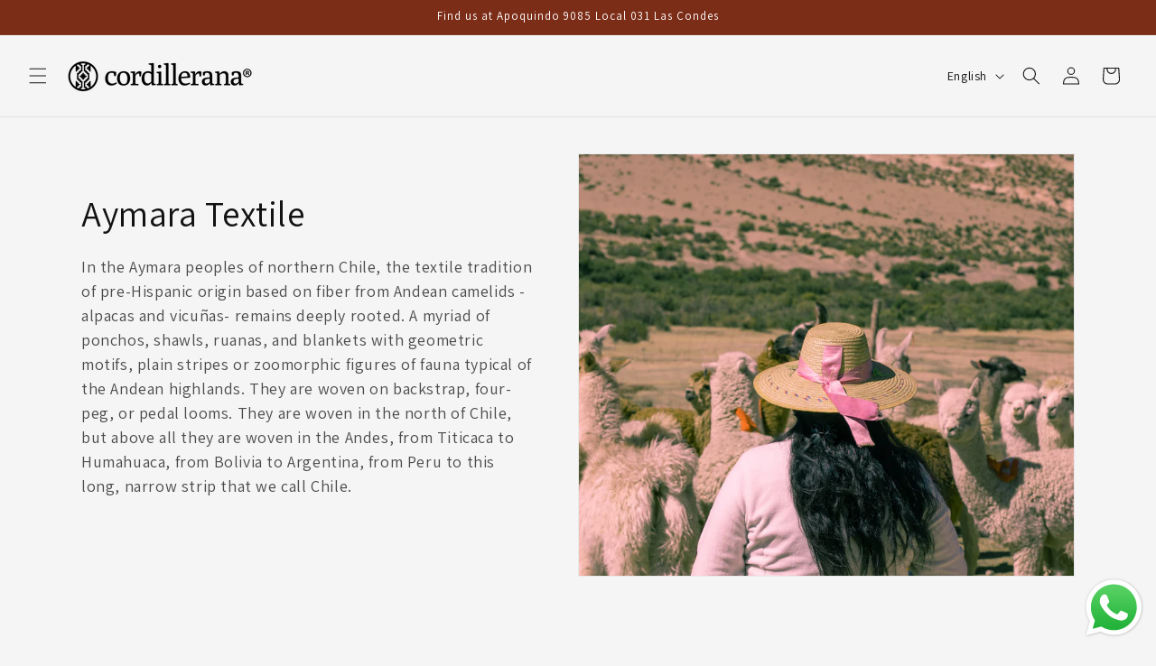

--- FILE ---
content_type: text/html; charset=utf-8
request_url: https://cordillerana.cl/en/collections/textileria-aimara
body_size: 52435
content:
<!doctype html>
<html class="no-js" lang="en">
  <head>

<!-- Google tag (gtag.js) -->
<script async src="https://www.googletagmanager.com/gtag/js?id=AW-11457501657"></script>
<script>
  window.dataLayer = window.dataLayer || [];
  function gtag(){dataLayer.push(arguments);}
  gtag('js', new Date());

  gtag('config', 'AW-11457501657');
</script>


    
    <meta charset="utf-8">
    <meta http-equiv="X-UA-Compatible" content="IE=edge">
    <meta name="viewport" content="width=device-width,initial-scale=1">
    <meta name="theme-color" content="">
    <link rel="canonical" href="https://cordillerana.cl/en/collections/textileria-aimara"><link rel="icon" type="image/png" href="//cordillerana.cl/cdn/shop/files/favicon.png?crop=center&height=32&v=1658886141&width=32"><link rel="preconnect" href="https://fonts.shopifycdn.com" crossorigin><title>
      Aymara Textile
 &ndash; Cordillerana</title>

    
      <meta name="description" content="In the Aymara peoples of northern Chile, the textile tradition of pre-Hispanic origin based on fiber from Andean camelids -alpacas and vicuñas- remains deeply rooted. A myriad of ponchos, shawls, ruanas, and blankets with geometric motifs, plain stripes or zoomorphic figures of fauna typical of the Andean highlands. Th">
    

    

<meta property="og:site_name" content="Cordillerana">
<meta property="og:url" content="https://cordillerana.cl/en/collections/textileria-aimara">
<meta property="og:title" content="Aymara Textile">
<meta property="og:type" content="website">
<meta property="og:description" content="In the Aymara peoples of northern Chile, the textile tradition of pre-Hispanic origin based on fiber from Andean camelids -alpacas and vicuñas- remains deeply rooted. A myriad of ponchos, shawls, ruanas, and blankets with geometric motifs, plain stripes or zoomorphic figures of fauna typical of the Andean highlands. Th"><meta property="og:image" content="http://cordillerana.cl/cdn/shop/collections/Aimara.jpg?v=1658889529">
  <meta property="og:image:secure_url" content="https://cordillerana.cl/cdn/shop/collections/Aimara.jpg?v=1658889529">
  <meta property="og:image:width" content="1920">
  <meta property="og:image:height" content="1920"><meta name="twitter:card" content="summary_large_image">
<meta name="twitter:title" content="Aymara Textile">
<meta name="twitter:description" content="In the Aymara peoples of northern Chile, the textile tradition of pre-Hispanic origin based on fiber from Andean camelids -alpacas and vicuñas- remains deeply rooted. A myriad of ponchos, shawls, ruanas, and blankets with geometric motifs, plain stripes or zoomorphic figures of fauna typical of the Andean highlands. Th">


    <script src="//cordillerana.cl/cdn/shop/t/16/assets/constants.js?v=58251544750838685771701112595" defer="defer"></script>
    <script src="//cordillerana.cl/cdn/shop/t/16/assets/pubsub.js?v=158357773527763999511701112596" defer="defer"></script>
    <script src="//cordillerana.cl/cdn/shop/t/16/assets/global.js?v=40820548392383841591701112595" defer="defer"></script><script src="//cordillerana.cl/cdn/shop/t/16/assets/animations.js?v=88693664871331136111701112594" defer="defer"></script><script>window.performance && window.performance.mark && window.performance.mark('shopify.content_for_header.start');</script><meta name="google-site-verification" content="3WzVsZwm67e_JWhbW5bD5oZVBVMVXHiM4y2aWIqwIYM">
<meta id="shopify-digital-wallet" name="shopify-digital-wallet" content="/11468177508/digital_wallets/dialog">
<meta name="shopify-checkout-api-token" content="793f03dbb9f32a91260baafcad28914f">
<meta id="in-context-paypal-metadata" data-shop-id="11468177508" data-venmo-supported="false" data-environment="production" data-locale="en_US" data-paypal-v4="true" data-currency="CLP">
<link rel="alternate" type="application/atom+xml" title="Feed" href="/en/collections/textileria-aimara.atom" />
<link rel="next" href="/en/collections/textileria-aimara?page=2">
<link rel="alternate" hreflang="x-default" href="https://cordillerana.cl/collections/textileria-aimara">
<link rel="alternate" hreflang="es" href="https://cordillerana.cl/collections/textileria-aimara">
<link rel="alternate" hreflang="en" href="https://cordillerana.cl/en/collections/textileria-aimara">
<link rel="alternate" type="application/json+oembed" href="https://cordillerana.cl/en/collections/textileria-aimara.oembed">
<script async="async" src="/checkouts/internal/preloads.js?locale=en-CL"></script>
<script id="shopify-features" type="application/json">{"accessToken":"793f03dbb9f32a91260baafcad28914f","betas":["rich-media-storefront-analytics"],"domain":"cordillerana.cl","predictiveSearch":true,"shopId":11468177508,"locale":"en"}</script>
<script>var Shopify = Shopify || {};
Shopify.shop = "corditest.myshopify.com";
Shopify.locale = "en";
Shopify.currency = {"active":"CLP","rate":"1.0"};
Shopify.country = "CL";
Shopify.theme = {"name":"Cordillerana 2023 Dawn Act","id":138494968054,"schema_name":"Dawn","schema_version":"12.0.0","theme_store_id":887,"role":"main"};
Shopify.theme.handle = "null";
Shopify.theme.style = {"id":null,"handle":null};
Shopify.cdnHost = "cordillerana.cl/cdn";
Shopify.routes = Shopify.routes || {};
Shopify.routes.root = "/en/";</script>
<script type="module">!function(o){(o.Shopify=o.Shopify||{}).modules=!0}(window);</script>
<script>!function(o){function n(){var o=[];function n(){o.push(Array.prototype.slice.apply(arguments))}return n.q=o,n}var t=o.Shopify=o.Shopify||{};t.loadFeatures=n(),t.autoloadFeatures=n()}(window);</script>
<script id="shop-js-analytics" type="application/json">{"pageType":"collection"}</script>
<script defer="defer" async type="module" src="//cordillerana.cl/cdn/shopifycloud/shop-js/modules/v2/client.init-shop-cart-sync_IZsNAliE.en.esm.js"></script>
<script defer="defer" async type="module" src="//cordillerana.cl/cdn/shopifycloud/shop-js/modules/v2/chunk.common_0OUaOowp.esm.js"></script>
<script type="module">
  await import("//cordillerana.cl/cdn/shopifycloud/shop-js/modules/v2/client.init-shop-cart-sync_IZsNAliE.en.esm.js");
await import("//cordillerana.cl/cdn/shopifycloud/shop-js/modules/v2/chunk.common_0OUaOowp.esm.js");

  window.Shopify.SignInWithShop?.initShopCartSync?.({"fedCMEnabled":true,"windoidEnabled":true});

</script>
<script>(function() {
  var isLoaded = false;
  function asyncLoad() {
    if (isLoaded) return;
    isLoaded = true;
    var urls = ["https:\/\/cdn.getcarro.com\/script-tags\/all\/050820094100.js?shop=corditest.myshopify.com","https:\/\/cdn.nfcube.com\/instafeed-39d895619f3984ff68d9775af30c1222.js?shop=corditest.myshopify.com"];
    for (var i = 0; i < urls.length; i++) {
      var s = document.createElement('script');
      s.type = 'text/javascript';
      s.async = true;
      s.src = urls[i];
      var x = document.getElementsByTagName('script')[0];
      x.parentNode.insertBefore(s, x);
    }
  };
  if(window.attachEvent) {
    window.attachEvent('onload', asyncLoad);
  } else {
    window.addEventListener('load', asyncLoad, false);
  }
})();</script>
<script id="__st">var __st={"a":11468177508,"offset":-10800,"reqid":"7baf9d5e-0d5a-49a6-b5ad-7ff2b5e39fcf-1768398070","pageurl":"cordillerana.cl\/en\/collections\/textileria-aimara","u":"d903be22a69a","p":"collection","rtyp":"collection","rid":397634928886};</script>
<script>window.ShopifyPaypalV4VisibilityTracking = true;</script>
<script id="captcha-bootstrap">!function(){'use strict';const t='contact',e='account',n='new_comment',o=[[t,t],['blogs',n],['comments',n],[t,'customer']],c=[[e,'customer_login'],[e,'guest_login'],[e,'recover_customer_password'],[e,'create_customer']],r=t=>t.map((([t,e])=>`form[action*='/${t}']:not([data-nocaptcha='true']) input[name='form_type'][value='${e}']`)).join(','),a=t=>()=>t?[...document.querySelectorAll(t)].map((t=>t.form)):[];function s(){const t=[...o],e=r(t);return a(e)}const i='password',u='form_key',d=['recaptcha-v3-token','g-recaptcha-response','h-captcha-response',i],f=()=>{try{return window.sessionStorage}catch{return}},m='__shopify_v',_=t=>t.elements[u];function p(t,e,n=!1){try{const o=window.sessionStorage,c=JSON.parse(o.getItem(e)),{data:r}=function(t){const{data:e,action:n}=t;return t[m]||n?{data:e,action:n}:{data:t,action:n}}(c);for(const[e,n]of Object.entries(r))t.elements[e]&&(t.elements[e].value=n);n&&o.removeItem(e)}catch(o){console.error('form repopulation failed',{error:o})}}const l='form_type',E='cptcha';function T(t){t.dataset[E]=!0}const w=window,h=w.document,L='Shopify',v='ce_forms',y='captcha';let A=!1;((t,e)=>{const n=(g='f06e6c50-85a8-45c8-87d0-21a2b65856fe',I='https://cdn.shopify.com/shopifycloud/storefront-forms-hcaptcha/ce_storefront_forms_captcha_hcaptcha.v1.5.2.iife.js',D={infoText:'Protected by hCaptcha',privacyText:'Privacy',termsText:'Terms'},(t,e,n)=>{const o=w[L][v],c=o.bindForm;if(c)return c(t,g,e,D).then(n);var r;o.q.push([[t,g,e,D],n]),r=I,A||(h.body.append(Object.assign(h.createElement('script'),{id:'captcha-provider',async:!0,src:r})),A=!0)});var g,I,D;w[L]=w[L]||{},w[L][v]=w[L][v]||{},w[L][v].q=[],w[L][y]=w[L][y]||{},w[L][y].protect=function(t,e){n(t,void 0,e),T(t)},Object.freeze(w[L][y]),function(t,e,n,w,h,L){const[v,y,A,g]=function(t,e,n){const i=e?o:[],u=t?c:[],d=[...i,...u],f=r(d),m=r(i),_=r(d.filter((([t,e])=>n.includes(e))));return[a(f),a(m),a(_),s()]}(w,h,L),I=t=>{const e=t.target;return e instanceof HTMLFormElement?e:e&&e.form},D=t=>v().includes(t);t.addEventListener('submit',(t=>{const e=I(t);if(!e)return;const n=D(e)&&!e.dataset.hcaptchaBound&&!e.dataset.recaptchaBound,o=_(e),c=g().includes(e)&&(!o||!o.value);(n||c)&&t.preventDefault(),c&&!n&&(function(t){try{if(!f())return;!function(t){const e=f();if(!e)return;const n=_(t);if(!n)return;const o=n.value;o&&e.removeItem(o)}(t);const e=Array.from(Array(32),(()=>Math.random().toString(36)[2])).join('');!function(t,e){_(t)||t.append(Object.assign(document.createElement('input'),{type:'hidden',name:u})),t.elements[u].value=e}(t,e),function(t,e){const n=f();if(!n)return;const o=[...t.querySelectorAll(`input[type='${i}']`)].map((({name:t})=>t)),c=[...d,...o],r={};for(const[a,s]of new FormData(t).entries())c.includes(a)||(r[a]=s);n.setItem(e,JSON.stringify({[m]:1,action:t.action,data:r}))}(t,e)}catch(e){console.error('failed to persist form',e)}}(e),e.submit())}));const S=(t,e)=>{t&&!t.dataset[E]&&(n(t,e.some((e=>e===t))),T(t))};for(const o of['focusin','change'])t.addEventListener(o,(t=>{const e=I(t);D(e)&&S(e,y())}));const B=e.get('form_key'),M=e.get(l),P=B&&M;t.addEventListener('DOMContentLoaded',(()=>{const t=y();if(P)for(const e of t)e.elements[l].value===M&&p(e,B);[...new Set([...A(),...v().filter((t=>'true'===t.dataset.shopifyCaptcha))])].forEach((e=>S(e,t)))}))}(h,new URLSearchParams(w.location.search),n,t,e,['guest_login'])})(!0,!0)}();</script>
<script integrity="sha256-4kQ18oKyAcykRKYeNunJcIwy7WH5gtpwJnB7kiuLZ1E=" data-source-attribution="shopify.loadfeatures" defer="defer" src="//cordillerana.cl/cdn/shopifycloud/storefront/assets/storefront/load_feature-a0a9edcb.js" crossorigin="anonymous"></script>
<script data-source-attribution="shopify.dynamic_checkout.dynamic.init">var Shopify=Shopify||{};Shopify.PaymentButton=Shopify.PaymentButton||{isStorefrontPortableWallets:!0,init:function(){window.Shopify.PaymentButton.init=function(){};var t=document.createElement("script");t.src="https://cordillerana.cl/cdn/shopifycloud/portable-wallets/latest/portable-wallets.en.js",t.type="module",document.head.appendChild(t)}};
</script>
<script data-source-attribution="shopify.dynamic_checkout.buyer_consent">
  function portableWalletsHideBuyerConsent(e){var t=document.getElementById("shopify-buyer-consent"),n=document.getElementById("shopify-subscription-policy-button");t&&n&&(t.classList.add("hidden"),t.setAttribute("aria-hidden","true"),n.removeEventListener("click",e))}function portableWalletsShowBuyerConsent(e){var t=document.getElementById("shopify-buyer-consent"),n=document.getElementById("shopify-subscription-policy-button");t&&n&&(t.classList.remove("hidden"),t.removeAttribute("aria-hidden"),n.addEventListener("click",e))}window.Shopify?.PaymentButton&&(window.Shopify.PaymentButton.hideBuyerConsent=portableWalletsHideBuyerConsent,window.Shopify.PaymentButton.showBuyerConsent=portableWalletsShowBuyerConsent);
</script>
<script data-source-attribution="shopify.dynamic_checkout.cart.bootstrap">document.addEventListener("DOMContentLoaded",(function(){function t(){return document.querySelector("shopify-accelerated-checkout-cart, shopify-accelerated-checkout")}if(t())Shopify.PaymentButton.init();else{new MutationObserver((function(e,n){t()&&(Shopify.PaymentButton.init(),n.disconnect())})).observe(document.body,{childList:!0,subtree:!0})}}));
</script>
<link id="shopify-accelerated-checkout-styles" rel="stylesheet" media="screen" href="https://cordillerana.cl/cdn/shopifycloud/portable-wallets/latest/accelerated-checkout-backwards-compat.css" crossorigin="anonymous">
<style id="shopify-accelerated-checkout-cart">
        #shopify-buyer-consent {
  margin-top: 1em;
  display: inline-block;
  width: 100%;
}

#shopify-buyer-consent.hidden {
  display: none;
}

#shopify-subscription-policy-button {
  background: none;
  border: none;
  padding: 0;
  text-decoration: underline;
  font-size: inherit;
  cursor: pointer;
}

#shopify-subscription-policy-button::before {
  box-shadow: none;
}

      </style>
<script id="sections-script" data-sections="header" defer="defer" src="//cordillerana.cl/cdn/shop/t/16/compiled_assets/scripts.js?5554"></script>
<script>window.performance && window.performance.mark && window.performance.mark('shopify.content_for_header.end');</script>


    <style data-shopify>
      @font-face {
  font-family: Assistant;
  font-weight: 400;
  font-style: normal;
  font-display: swap;
  src: url("//cordillerana.cl/cdn/fonts/assistant/assistant_n4.9120912a469cad1cc292572851508ca49d12e768.woff2") format("woff2"),
       url("//cordillerana.cl/cdn/fonts/assistant/assistant_n4.6e9875ce64e0fefcd3f4446b7ec9036b3ddd2985.woff") format("woff");
}

      @font-face {
  font-family: Assistant;
  font-weight: 700;
  font-style: normal;
  font-display: swap;
  src: url("//cordillerana.cl/cdn/fonts/assistant/assistant_n7.bf44452348ec8b8efa3aa3068825305886b1c83c.woff2") format("woff2"),
       url("//cordillerana.cl/cdn/fonts/assistant/assistant_n7.0c887fee83f6b3bda822f1150b912c72da0f7b64.woff") format("woff");
}

      
      
      @font-face {
  font-family: Assistant;
  font-weight: 400;
  font-style: normal;
  font-display: swap;
  src: url("//cordillerana.cl/cdn/fonts/assistant/assistant_n4.9120912a469cad1cc292572851508ca49d12e768.woff2") format("woff2"),
       url("//cordillerana.cl/cdn/fonts/assistant/assistant_n4.6e9875ce64e0fefcd3f4446b7ec9036b3ddd2985.woff") format("woff");
}


      
        :root,
        .color-background-1 {
          --color-background: 245,245,245;
        
          --gradient-background: #f5f5f5;
        

        

        --color-foreground: 18,18,18;
        --color-background-contrast: 181,181,181;
        --color-shadow: 18,18,18;
        --color-button: 18,18,18;
        --color-button-text: 245,245,245;
        --color-secondary-button: 245,245,245;
        --color-secondary-button-text: 18,18,18;
        --color-link: 18,18,18;
        --color-badge-foreground: 18,18,18;
        --color-badge-background: 245,245,245;
        --color-badge-border: 18,18,18;
        --payment-terms-background-color: rgb(245 245 245);
      }
      
        
        .color-background-2 {
          --color-background: 243,243,243;
        
          --gradient-background: #f3f3f3;
        

        

        --color-foreground: 18,18,18;
        --color-background-contrast: 179,179,179;
        --color-shadow: 18,18,18;
        --color-button: 124,45,24;
        --color-button-text: 245,245,245;
        --color-secondary-button: 243,243,243;
        --color-secondary-button-text: 18,18,18;
        --color-link: 18,18,18;
        --color-badge-foreground: 18,18,18;
        --color-badge-background: 243,243,243;
        --color-badge-border: 18,18,18;
        --payment-terms-background-color: rgb(243 243 243);
      }
      
        
        .color-inverse {
          --color-background: 124,45,24;
        
          --gradient-background: #7c2d18;
        

        

        --color-foreground: 255,255,255;
        --color-background-contrast: 17,6,3;
        --color-shadow: 18,18,18;
        --color-button: 239,242,238;
        --color-button-text: 18,18,18;
        --color-secondary-button: 124,45,24;
        --color-secondary-button-text: 255,255,255;
        --color-link: 255,255,255;
        --color-badge-foreground: 255,255,255;
        --color-badge-background: 124,45,24;
        --color-badge-border: 255,255,255;
        --payment-terms-background-color: rgb(124 45 24);
      }
      
        
        .color-accent-1 {
          --color-background: 18,18,18;
        
          --gradient-background: #121212;
        

        

        --color-foreground: 255,255,255;
        --color-background-contrast: 146,146,146;
        --color-shadow: 18,18,18;
        --color-button: 245,245,245;
        --color-button-text: 18,18,18;
        --color-secondary-button: 18,18,18;
        --color-secondary-button-text: 255,255,255;
        --color-link: 255,255,255;
        --color-badge-foreground: 255,255,255;
        --color-badge-background: 18,18,18;
        --color-badge-border: 255,255,255;
        --payment-terms-background-color: rgb(18 18 18);
      }
      
        
        .color-accent-2 {
          --color-background: 119,98,84;
        
          --gradient-background: #776254;
        

        

        --color-foreground: 255,255,255;
        --color-background-contrast: 44,36,31;
        --color-shadow: 18,18,18;
        --color-button: 255,255,255;
        --color-button-text: 119,98,84;
        --color-secondary-button: 119,98,84;
        --color-secondary-button-text: 255,255,255;
        --color-link: 255,255,255;
        --color-badge-foreground: 255,255,255;
        --color-badge-background: 119,98,84;
        --color-badge-border: 255,255,255;
        --payment-terms-background-color: rgb(119 98 84);
      }
      
        
        .color-scheme-fad8c74b-9f81-49b3-8477-c35d8c861331 {
          --color-background: 243,243,243;
        
          --gradient-background: #f3f3f3;
        

        

        --color-foreground: 18,18,18;
        --color-background-contrast: 179,179,179;
        --color-shadow: 18,18,18;
        --color-button: 18,18,18;
        --color-button-text: 245,245,245;
        --color-secondary-button: 243,243,243;
        --color-secondary-button-text: 18,18,18;
        --color-link: 18,18,18;
        --color-badge-foreground: 18,18,18;
        --color-badge-background: 243,243,243;
        --color-badge-border: 18,18,18;
        --payment-terms-background-color: rgb(243 243 243);
      }
      
        
        .color-scheme-a41cb7b3-922a-461c-9e0b-0f6733ac0dcb {
          --color-background: 245,245,245;
        
          --gradient-background: #f5f5f5;
        

        

        --color-foreground: 18,18,18;
        --color-background-contrast: 181,181,181;
        --color-shadow: 18,18,18;
        --color-button: 119,98,84;
        --color-button-text: 255,255,255;
        --color-secondary-button: 245,245,245;
        --color-secondary-button-text: 35,35,35;
        --color-link: 35,35,35;
        --color-badge-foreground: 18,18,18;
        --color-badge-background: 245,245,245;
        --color-badge-border: 18,18,18;
        --payment-terms-background-color: rgb(245 245 245);
      }
      

      body, .color-background-1, .color-background-2, .color-inverse, .color-accent-1, .color-accent-2, .color-scheme-fad8c74b-9f81-49b3-8477-c35d8c861331, .color-scheme-a41cb7b3-922a-461c-9e0b-0f6733ac0dcb {
        color: rgba(var(--color-foreground), 0.75);
        background-color: rgb(var(--color-background));
      }

      :root {
        --font-body-family: Assistant, sans-serif;
        --font-body-style: normal;
        --font-body-weight: 400;
        --font-body-weight-bold: 700;

        --font-heading-family: Assistant, sans-serif;
        --font-heading-style: normal;
        --font-heading-weight: 400;

        --font-body-scale: 1.0;
        --font-heading-scale: 1.0;

        --media-padding: px;
        --media-border-opacity: 0.05;
        --media-border-width: 1px;
        --media-radius: 0px;
        --media-shadow-opacity: 0.0;
        --media-shadow-horizontal-offset: 0px;
        --media-shadow-vertical-offset: 4px;
        --media-shadow-blur-radius: 5px;
        --media-shadow-visible: 0;

        --page-width: 120rem;
        --page-width-margin: 0rem;

        --product-card-image-padding: 0.0rem;
        --product-card-corner-radius: 0.0rem;
        --product-card-text-alignment: left;
        --product-card-border-width: 0.0rem;
        --product-card-border-opacity: 0.1;
        --product-card-shadow-opacity: 0.0;
        --product-card-shadow-visible: 0;
        --product-card-shadow-horizontal-offset: 0.0rem;
        --product-card-shadow-vertical-offset: 0.4rem;
        --product-card-shadow-blur-radius: 0.5rem;

        --collection-card-image-padding: 0.0rem;
        --collection-card-corner-radius: 0.0rem;
        --collection-card-text-alignment: left;
        --collection-card-border-width: 0.0rem;
        --collection-card-border-opacity: 0.1;
        --collection-card-shadow-opacity: 0.0;
        --collection-card-shadow-visible: 0;
        --collection-card-shadow-horizontal-offset: 0.0rem;
        --collection-card-shadow-vertical-offset: 0.4rem;
        --collection-card-shadow-blur-radius: 0.5rem;

        --blog-card-image-padding: 0.0rem;
        --blog-card-corner-radius: 0.0rem;
        --blog-card-text-alignment: left;
        --blog-card-border-width: 0.0rem;
        --blog-card-border-opacity: 0.1;
        --blog-card-shadow-opacity: 0.0;
        --blog-card-shadow-visible: 0;
        --blog-card-shadow-horizontal-offset: 0.0rem;
        --blog-card-shadow-vertical-offset: 0.4rem;
        --blog-card-shadow-blur-radius: 0.5rem;

        --badge-corner-radius: 4.0rem;

        --popup-border-width: 1px;
        --popup-border-opacity: 0.1;
        --popup-corner-radius: 0px;
        --popup-shadow-opacity: 0.0;
        --popup-shadow-horizontal-offset: 0px;
        --popup-shadow-vertical-offset: 4px;
        --popup-shadow-blur-radius: 5px;

        --drawer-border-width: 1px;
        --drawer-border-opacity: 0.1;
        --drawer-shadow-opacity: 0.0;
        --drawer-shadow-horizontal-offset: 0px;
        --drawer-shadow-vertical-offset: 4px;
        --drawer-shadow-blur-radius: 5px;

        --spacing-sections-desktop: 0px;
        --spacing-sections-mobile: 0px;

        --grid-desktop-vertical-spacing: 8px;
        --grid-desktop-horizontal-spacing: 8px;
        --grid-mobile-vertical-spacing: 4px;
        --grid-mobile-horizontal-spacing: 4px;

        --text-boxes-border-opacity: 0.1;
        --text-boxes-border-width: 0px;
        --text-boxes-radius: 0px;
        --text-boxes-shadow-opacity: 0.0;
        --text-boxes-shadow-visible: 0;
        --text-boxes-shadow-horizontal-offset: 0px;
        --text-boxes-shadow-vertical-offset: 4px;
        --text-boxes-shadow-blur-radius: 5px;

        --buttons-radius: 0px;
        --buttons-radius-outset: 0px;
        --buttons-border-width: 1px;
        --buttons-border-opacity: 1.0;
        --buttons-shadow-opacity: 0.0;
        --buttons-shadow-visible: 0;
        --buttons-shadow-horizontal-offset: 0px;
        --buttons-shadow-vertical-offset: 4px;
        --buttons-shadow-blur-radius: 5px;
        --buttons-border-offset: 0px;

        --inputs-radius: 0px;
        --inputs-border-width: 1px;
        --inputs-border-opacity: 0.55;
        --inputs-shadow-opacity: 0.0;
        --inputs-shadow-horizontal-offset: 0px;
        --inputs-margin-offset: 0px;
        --inputs-shadow-vertical-offset: 4px;
        --inputs-shadow-blur-radius: 5px;
        --inputs-radius-outset: 0px;

        --variant-pills-radius: 40px;
        --variant-pills-border-width: 1px;
        --variant-pills-border-opacity: 0.55;
        --variant-pills-shadow-opacity: 0.0;
        --variant-pills-shadow-horizontal-offset: 0px;
        --variant-pills-shadow-vertical-offset: 4px;
        --variant-pills-shadow-blur-radius: 5px;
      }

      *,
      *::before,
      *::after {
        box-sizing: inherit;
      }

      html {
        box-sizing: border-box;
        font-size: calc(var(--font-body-scale) * 62.5%);
        height: 100%;
      }

      body {
        display: grid;
        grid-template-rows: auto auto 1fr auto;
        grid-template-columns: 100%;
        min-height: 100%;
        margin: 0;
        font-size: 1.5rem;
        letter-spacing: 0.06rem;
        line-height: calc(1 + 0.8 / var(--font-body-scale));
        font-family: var(--font-body-family);
        font-style: var(--font-body-style);
        font-weight: var(--font-body-weight);
      }

      @media screen and (min-width: 750px) {
        body {
          font-size: 1.6rem;
        }
      }
    </style>

    <link href="//cordillerana.cl/cdn/shop/t/16/assets/base.css?v=22615539281115885671701112594" rel="stylesheet" type="text/css" media="all" />
<link rel="preload" as="font" href="//cordillerana.cl/cdn/fonts/assistant/assistant_n4.9120912a469cad1cc292572851508ca49d12e768.woff2" type="font/woff2" crossorigin><link rel="preload" as="font" href="//cordillerana.cl/cdn/fonts/assistant/assistant_n4.9120912a469cad1cc292572851508ca49d12e768.woff2" type="font/woff2" crossorigin><link href="//cordillerana.cl/cdn/shop/t/16/assets/component-localization-form.css?v=143319823105703127341701112595" rel="stylesheet" type="text/css" media="all" />
      <script src="//cordillerana.cl/cdn/shop/t/16/assets/localization-form.js?v=161644695336821385561701112596" defer="defer"></script><link
        rel="stylesheet"
        href="//cordillerana.cl/cdn/shop/t/16/assets/component-predictive-search.css?v=118923337488134913561701112595"
        media="print"
        onload="this.media='all'"
      ><script>
      document.documentElement.className = document.documentElement.className.replace('no-js', 'js');
      if (Shopify.designMode) {
        document.documentElement.classList.add('shopify-design-mode');
      }
    </script>
  <!-- BEGIN app block: shopify://apps/klaviyo-email-marketing-sms/blocks/klaviyo-onsite-embed/2632fe16-c075-4321-a88b-50b567f42507 -->












  <script async src="https://static.klaviyo.com/onsite/js/RMV9V5/klaviyo.js?company_id=RMV9V5"></script>
  <script>!function(){if(!window.klaviyo){window._klOnsite=window._klOnsite||[];try{window.klaviyo=new Proxy({},{get:function(n,i){return"push"===i?function(){var n;(n=window._klOnsite).push.apply(n,arguments)}:function(){for(var n=arguments.length,o=new Array(n),w=0;w<n;w++)o[w]=arguments[w];var t="function"==typeof o[o.length-1]?o.pop():void 0,e=new Promise((function(n){window._klOnsite.push([i].concat(o,[function(i){t&&t(i),n(i)}]))}));return e}}})}catch(n){window.klaviyo=window.klaviyo||[],window.klaviyo.push=function(){var n;(n=window._klOnsite).push.apply(n,arguments)}}}}();</script>

  




  <script>
    window.klaviyoReviewsProductDesignMode = false
  </script>







<!-- END app block --><script src="https://cdn.shopify.com/extensions/019b6dda-9f81-7c8b-b5f5-7756ae4a26fb/dondy-whatsapp-chat-widget-85/assets/ChatBubble.js" type="text/javascript" defer="defer"></script>
<link href="https://cdn.shopify.com/extensions/019b6dda-9f81-7c8b-b5f5-7756ae4a26fb/dondy-whatsapp-chat-widget-85/assets/ChatBubble.css" rel="stylesheet" type="text/css" media="all">
<link href="https://monorail-edge.shopifysvc.com" rel="dns-prefetch">
<script>(function(){if ("sendBeacon" in navigator && "performance" in window) {try {var session_token_from_headers = performance.getEntriesByType('navigation')[0].serverTiming.find(x => x.name == '_s').description;} catch {var session_token_from_headers = undefined;}var session_cookie_matches = document.cookie.match(/_shopify_s=([^;]*)/);var session_token_from_cookie = session_cookie_matches && session_cookie_matches.length === 2 ? session_cookie_matches[1] : "";var session_token = session_token_from_headers || session_token_from_cookie || "";function handle_abandonment_event(e) {var entries = performance.getEntries().filter(function(entry) {return /monorail-edge.shopifysvc.com/.test(entry.name);});if (!window.abandonment_tracked && entries.length === 0) {window.abandonment_tracked = true;var currentMs = Date.now();var navigation_start = performance.timing.navigationStart;var payload = {shop_id: 11468177508,url: window.location.href,navigation_start,duration: currentMs - navigation_start,session_token,page_type: "collection"};window.navigator.sendBeacon("https://monorail-edge.shopifysvc.com/v1/produce", JSON.stringify({schema_id: "online_store_buyer_site_abandonment/1.1",payload: payload,metadata: {event_created_at_ms: currentMs,event_sent_at_ms: currentMs}}));}}window.addEventListener('pagehide', handle_abandonment_event);}}());</script>
<script id="web-pixels-manager-setup">(function e(e,d,r,n,o){if(void 0===o&&(o={}),!Boolean(null===(a=null===(i=window.Shopify)||void 0===i?void 0:i.analytics)||void 0===a?void 0:a.replayQueue)){var i,a;window.Shopify=window.Shopify||{};var t=window.Shopify;t.analytics=t.analytics||{};var s=t.analytics;s.replayQueue=[],s.publish=function(e,d,r){return s.replayQueue.push([e,d,r]),!0};try{self.performance.mark("wpm:start")}catch(e){}var l=function(){var e={modern:/Edge?\/(1{2}[4-9]|1[2-9]\d|[2-9]\d{2}|\d{4,})\.\d+(\.\d+|)|Firefox\/(1{2}[4-9]|1[2-9]\d|[2-9]\d{2}|\d{4,})\.\d+(\.\d+|)|Chrom(ium|e)\/(9{2}|\d{3,})\.\d+(\.\d+|)|(Maci|X1{2}).+ Version\/(15\.\d+|(1[6-9]|[2-9]\d|\d{3,})\.\d+)([,.]\d+|)( \(\w+\)|)( Mobile\/\w+|) Safari\/|Chrome.+OPR\/(9{2}|\d{3,})\.\d+\.\d+|(CPU[ +]OS|iPhone[ +]OS|CPU[ +]iPhone|CPU IPhone OS|CPU iPad OS)[ +]+(15[._]\d+|(1[6-9]|[2-9]\d|\d{3,})[._]\d+)([._]\d+|)|Android:?[ /-](13[3-9]|1[4-9]\d|[2-9]\d{2}|\d{4,})(\.\d+|)(\.\d+|)|Android.+Firefox\/(13[5-9]|1[4-9]\d|[2-9]\d{2}|\d{4,})\.\d+(\.\d+|)|Android.+Chrom(ium|e)\/(13[3-9]|1[4-9]\d|[2-9]\d{2}|\d{4,})\.\d+(\.\d+|)|SamsungBrowser\/([2-9]\d|\d{3,})\.\d+/,legacy:/Edge?\/(1[6-9]|[2-9]\d|\d{3,})\.\d+(\.\d+|)|Firefox\/(5[4-9]|[6-9]\d|\d{3,})\.\d+(\.\d+|)|Chrom(ium|e)\/(5[1-9]|[6-9]\d|\d{3,})\.\d+(\.\d+|)([\d.]+$|.*Safari\/(?![\d.]+ Edge\/[\d.]+$))|(Maci|X1{2}).+ Version\/(10\.\d+|(1[1-9]|[2-9]\d|\d{3,})\.\d+)([,.]\d+|)( \(\w+\)|)( Mobile\/\w+|) Safari\/|Chrome.+OPR\/(3[89]|[4-9]\d|\d{3,})\.\d+\.\d+|(CPU[ +]OS|iPhone[ +]OS|CPU[ +]iPhone|CPU IPhone OS|CPU iPad OS)[ +]+(10[._]\d+|(1[1-9]|[2-9]\d|\d{3,})[._]\d+)([._]\d+|)|Android:?[ /-](13[3-9]|1[4-9]\d|[2-9]\d{2}|\d{4,})(\.\d+|)(\.\d+|)|Mobile Safari.+OPR\/([89]\d|\d{3,})\.\d+\.\d+|Android.+Firefox\/(13[5-9]|1[4-9]\d|[2-9]\d{2}|\d{4,})\.\d+(\.\d+|)|Android.+Chrom(ium|e)\/(13[3-9]|1[4-9]\d|[2-9]\d{2}|\d{4,})\.\d+(\.\d+|)|Android.+(UC? ?Browser|UCWEB|U3)[ /]?(15\.([5-9]|\d{2,})|(1[6-9]|[2-9]\d|\d{3,})\.\d+)\.\d+|SamsungBrowser\/(5\.\d+|([6-9]|\d{2,})\.\d+)|Android.+MQ{2}Browser\/(14(\.(9|\d{2,})|)|(1[5-9]|[2-9]\d|\d{3,})(\.\d+|))(\.\d+|)|K[Aa][Ii]OS\/(3\.\d+|([4-9]|\d{2,})\.\d+)(\.\d+|)/},d=e.modern,r=e.legacy,n=navigator.userAgent;return n.match(d)?"modern":n.match(r)?"legacy":"unknown"}(),u="modern"===l?"modern":"legacy",c=(null!=n?n:{modern:"",legacy:""})[u],f=function(e){return[e.baseUrl,"/wpm","/b",e.hashVersion,"modern"===e.buildTarget?"m":"l",".js"].join("")}({baseUrl:d,hashVersion:r,buildTarget:u}),m=function(e){var d=e.version,r=e.bundleTarget,n=e.surface,o=e.pageUrl,i=e.monorailEndpoint;return{emit:function(e){var a=e.status,t=e.errorMsg,s=(new Date).getTime(),l=JSON.stringify({metadata:{event_sent_at_ms:s},events:[{schema_id:"web_pixels_manager_load/3.1",payload:{version:d,bundle_target:r,page_url:o,status:a,surface:n,error_msg:t},metadata:{event_created_at_ms:s}}]});if(!i)return console&&console.warn&&console.warn("[Web Pixels Manager] No Monorail endpoint provided, skipping logging."),!1;try{return self.navigator.sendBeacon.bind(self.navigator)(i,l)}catch(e){}var u=new XMLHttpRequest;try{return u.open("POST",i,!0),u.setRequestHeader("Content-Type","text/plain"),u.send(l),!0}catch(e){return console&&console.warn&&console.warn("[Web Pixels Manager] Got an unhandled error while logging to Monorail."),!1}}}}({version:r,bundleTarget:l,surface:e.surface,pageUrl:self.location.href,monorailEndpoint:e.monorailEndpoint});try{o.browserTarget=l,function(e){var d=e.src,r=e.async,n=void 0===r||r,o=e.onload,i=e.onerror,a=e.sri,t=e.scriptDataAttributes,s=void 0===t?{}:t,l=document.createElement("script"),u=document.querySelector("head"),c=document.querySelector("body");if(l.async=n,l.src=d,a&&(l.integrity=a,l.crossOrigin="anonymous"),s)for(var f in s)if(Object.prototype.hasOwnProperty.call(s,f))try{l.dataset[f]=s[f]}catch(e){}if(o&&l.addEventListener("load",o),i&&l.addEventListener("error",i),u)u.appendChild(l);else{if(!c)throw new Error("Did not find a head or body element to append the script");c.appendChild(l)}}({src:f,async:!0,onload:function(){if(!function(){var e,d;return Boolean(null===(d=null===(e=window.Shopify)||void 0===e?void 0:e.analytics)||void 0===d?void 0:d.initialized)}()){var d=window.webPixelsManager.init(e)||void 0;if(d){var r=window.Shopify.analytics;r.replayQueue.forEach((function(e){var r=e[0],n=e[1],o=e[2];d.publishCustomEvent(r,n,o)})),r.replayQueue=[],r.publish=d.publishCustomEvent,r.visitor=d.visitor,r.initialized=!0}}},onerror:function(){return m.emit({status:"failed",errorMsg:"".concat(f," has failed to load")})},sri:function(e){var d=/^sha384-[A-Za-z0-9+/=]+$/;return"string"==typeof e&&d.test(e)}(c)?c:"",scriptDataAttributes:o}),m.emit({status:"loading"})}catch(e){m.emit({status:"failed",errorMsg:(null==e?void 0:e.message)||"Unknown error"})}}})({shopId: 11468177508,storefrontBaseUrl: "https://cordillerana.cl",extensionsBaseUrl: "https://extensions.shopifycdn.com/cdn/shopifycloud/web-pixels-manager",monorailEndpoint: "https://monorail-edge.shopifysvc.com/unstable/produce_batch",surface: "storefront-renderer",enabledBetaFlags: ["2dca8a86","a0d5f9d2"],webPixelsConfigList: [{"id":"1391853814","configuration":"{\"accountID\":\"RMV9V5\",\"webPixelConfig\":\"eyJlbmFibGVBZGRlZFRvQ2FydEV2ZW50cyI6IHRydWV9\"}","eventPayloadVersion":"v1","runtimeContext":"STRICT","scriptVersion":"524f6c1ee37bacdca7657a665bdca589","type":"APP","apiClientId":123074,"privacyPurposes":["ANALYTICS","MARKETING"],"dataSharingAdjustments":{"protectedCustomerApprovalScopes":["read_customer_address","read_customer_email","read_customer_name","read_customer_personal_data","read_customer_phone"]}},{"id":"476086518","configuration":"{\"config\":\"{\\\"pixel_id\\\":\\\"G-QFEPGEHS5N\\\",\\\"target_country\\\":\\\"CL\\\",\\\"gtag_events\\\":[{\\\"type\\\":\\\"search\\\",\\\"action_label\\\":[\\\"G-QFEPGEHS5N\\\",\\\"AW-11457501657\\\/QK2SCKzWhKcZENmzrtcq\\\"]},{\\\"type\\\":\\\"begin_checkout\\\",\\\"action_label\\\":[\\\"G-QFEPGEHS5N\\\",\\\"AW-11457501657\\\/706VCKrXhKcZENmzrtcq\\\"]},{\\\"type\\\":\\\"view_item\\\",\\\"action_label\\\":[\\\"G-QFEPGEHS5N\\\",\\\"AW-11457501657\\\/vTvvCKnWhKcZENmzrtcq\\\",\\\"MC-70LSTMBT1H\\\"]},{\\\"type\\\":\\\"purchase\\\",\\\"action_label\\\":[\\\"G-QFEPGEHS5N\\\",\\\"AW-11457501657\\\/d6DfCKPWhKcZENmzrtcq\\\",\\\"MC-70LSTMBT1H\\\"]},{\\\"type\\\":\\\"page_view\\\",\\\"action_label\\\":[\\\"G-QFEPGEHS5N\\\",\\\"AW-11457501657\\\/G32pCKbWhKcZENmzrtcq\\\",\\\"MC-70LSTMBT1H\\\"]},{\\\"type\\\":\\\"add_payment_info\\\",\\\"action_label\\\":[\\\"G-QFEPGEHS5N\\\",\\\"AW-11457501657\\\/ElA6CK3XhKcZENmzrtcq\\\"]},{\\\"type\\\":\\\"add_to_cart\\\",\\\"action_label\\\":[\\\"G-QFEPGEHS5N\\\",\\\"AW-11457501657\\\/8GnqCK_WhKcZENmzrtcq\\\"]}],\\\"enable_monitoring_mode\\\":false}\"}","eventPayloadVersion":"v1","runtimeContext":"OPEN","scriptVersion":"b2a88bafab3e21179ed38636efcd8a93","type":"APP","apiClientId":1780363,"privacyPurposes":[],"dataSharingAdjustments":{"protectedCustomerApprovalScopes":["read_customer_address","read_customer_email","read_customer_name","read_customer_personal_data","read_customer_phone"]}},{"id":"428867830","configuration":"{\"pixelCode\":\"CKO3D4JC77U399IUSQ20\"}","eventPayloadVersion":"v1","runtimeContext":"STRICT","scriptVersion":"22e92c2ad45662f435e4801458fb78cc","type":"APP","apiClientId":4383523,"privacyPurposes":["ANALYTICS","MARKETING","SALE_OF_DATA"],"dataSharingAdjustments":{"protectedCustomerApprovalScopes":["read_customer_address","read_customer_email","read_customer_name","read_customer_personal_data","read_customer_phone"]}},{"id":"265355510","configuration":"{\"pixel_id\":\"778278147707058\",\"pixel_type\":\"facebook_pixel\",\"metaapp_system_user_token\":\"-\"}","eventPayloadVersion":"v1","runtimeContext":"OPEN","scriptVersion":"ca16bc87fe92b6042fbaa3acc2fbdaa6","type":"APP","apiClientId":2329312,"privacyPurposes":["ANALYTICS","MARKETING","SALE_OF_DATA"],"dataSharingAdjustments":{"protectedCustomerApprovalScopes":["read_customer_address","read_customer_email","read_customer_name","read_customer_personal_data","read_customer_phone"]}},{"id":"93094134","configuration":"{\"tagID\":\"2613734749290\"}","eventPayloadVersion":"v1","runtimeContext":"STRICT","scriptVersion":"18031546ee651571ed29edbe71a3550b","type":"APP","apiClientId":3009811,"privacyPurposes":["ANALYTICS","MARKETING","SALE_OF_DATA"],"dataSharingAdjustments":{"protectedCustomerApprovalScopes":["read_customer_address","read_customer_email","read_customer_name","read_customer_personal_data","read_customer_phone"]}},{"id":"shopify-app-pixel","configuration":"{}","eventPayloadVersion":"v1","runtimeContext":"STRICT","scriptVersion":"0450","apiClientId":"shopify-pixel","type":"APP","privacyPurposes":["ANALYTICS","MARKETING"]},{"id":"shopify-custom-pixel","eventPayloadVersion":"v1","runtimeContext":"LAX","scriptVersion":"0450","apiClientId":"shopify-pixel","type":"CUSTOM","privacyPurposes":["ANALYTICS","MARKETING"]}],isMerchantRequest: false,initData: {"shop":{"name":"Cordillerana","paymentSettings":{"currencyCode":"CLP"},"myshopifyDomain":"corditest.myshopify.com","countryCode":"CL","storefrontUrl":"https:\/\/cordillerana.cl\/en"},"customer":null,"cart":null,"checkout":null,"productVariants":[],"purchasingCompany":null},},"https://cordillerana.cl/cdn","7cecd0b6w90c54c6cpe92089d5m57a67346",{"modern":"","legacy":""},{"shopId":"11468177508","storefrontBaseUrl":"https:\/\/cordillerana.cl","extensionBaseUrl":"https:\/\/extensions.shopifycdn.com\/cdn\/shopifycloud\/web-pixels-manager","surface":"storefront-renderer","enabledBetaFlags":"[\"2dca8a86\", \"a0d5f9d2\"]","isMerchantRequest":"false","hashVersion":"7cecd0b6w90c54c6cpe92089d5m57a67346","publish":"custom","events":"[[\"page_viewed\",{}],[\"collection_viewed\",{\"collection\":{\"id\":\"397634928886\",\"title\":\"Aymara Textile\",\"productVariants\":[{\"price\":{\"amount\":160000.0,\"currencyCode\":\"CLP\"},\"product\":{\"title\":\"Ruana Cariquima\",\"vendor\":\"Eudocio Choque\",\"id\":\"1885584097380\",\"untranslatedTitle\":\"Ruana Cariquima\",\"url\":\"\/en\/products\/ruana-cariquima\",\"type\":\"Ruanas\"},\"id\":\"22988869828708\",\"image\":{\"src\":\"\/\/cordillerana.cl\/cdn\/shop\/products\/11-09-20-12.59.39.jpg?v=1621879975\"},\"sku\":\"11341\",\"title\":\"Coffee\",\"untranslatedTitle\":\"Café\"},{\"price\":{\"amount\":160000.0,\"currencyCode\":\"CLP\"},\"product\":{\"title\":\"Ruana Olca\",\"vendor\":\"Eudocio Choque\",\"id\":\"4634995589190\",\"untranslatedTitle\":\"Ruana Olca\",\"url\":\"\/en\/products\/ruana-olca\",\"type\":\"Ruanas\"},\"id\":\"32007981203526\",\"image\":{\"src\":\"\/\/cordillerana.cl\/cdn\/shop\/products\/20220614-1804-22.jpg?v=1656986648\"},\"sku\":\"\",\"title\":\"Default Title\",\"untranslatedTitle\":\"Default Title\"},{\"price\":{\"amount\":90000.0,\"currencyCode\":\"CLP\"},\"product\":{\"title\":\"Caiti Shawl\",\"vendor\":\"Eudocio Choque\",\"id\":\"4634951712838\",\"untranslatedTitle\":\"Caiti Shawl\",\"url\":\"\/en\/products\/chal-caiti\",\"type\":\"Bufandas y chales\"},\"id\":\"32012324536390\",\"image\":{\"src\":\"\/\/cordillerana.cl\/cdn\/shop\/products\/19-11-20-20.11.21_1.jpg?v=1606225428\"},\"sku\":\"\",\"title\":\"Colors\",\"untranslatedTitle\":\"Colores\"},{\"price\":{\"amount\":80000.0,\"currencyCode\":\"CLP\"},\"product\":{\"title\":\"Canquen Shawl\",\"vendor\":\"Eudocio Choque\",\"id\":\"4634940604486\",\"untranslatedTitle\":\"Canquen Shawl\",\"url\":\"\/en\/products\/chal-canquen-1\",\"type\":\"Bufandas y chales\"},\"id\":\"32012317098054\",\"image\":{\"src\":\"\/\/cordillerana.cl\/cdn\/shop\/products\/gris_872524c9-aee3-4a6f-b94d-448e033d2b98.jpg?v=1621877547\"},\"sku\":\"\",\"title\":\"Grey\",\"untranslatedTitle\":\"Gris\"},{\"price\":{\"amount\":440000.0,\"currencyCode\":\"CLP\"},\"product\":{\"title\":\"Pecan Blanket\",\"vendor\":\"Eudocio Choque\",\"id\":\"2548510392420\",\"untranslatedTitle\":\"Pecan Blanket\",\"url\":\"\/en\/products\/frazada-pacana\",\"type\":\"Dormitorio\"},\"id\":\"27293889495140\",\"image\":{\"src\":\"\/\/cordillerana.cl\/cdn\/shop\/products\/CPE-201.jpg?v=1715637662\"},\"sku\":\"\",\"title\":\"Default Title\",\"untranslatedTitle\":\"Default Title\"},{\"price\":{\"amount\":190000.0,\"currencyCode\":\"CLP\"},\"product\":{\"title\":\"Cariquima bedding set\",\"vendor\":\"Nilda Mamani\",\"id\":\"2424524996708\",\"untranslatedTitle\":\"Cariquima bedding set\",\"url\":\"\/en\/products\/set-de-cama-toco\",\"type\":\"Dormitorio\"},\"id\":\"21634095579236\",\"image\":{\"src\":\"\/\/cordillerana.cl\/cdn\/shop\/products\/grafito_f8e5fcb6-69fe-4207-a357-1ae97d7e68c1.jpg?v=1695906655\"},\"sku\":\"113210d\",\"title\":\"Graphite\",\"untranslatedTitle\":\"Grafito\"},{\"price\":{\"amount\":400000.0,\"currencyCode\":\"CLP\"},\"product\":{\"title\":\"Cariquima Blanket\",\"vendor\":\"Eudocio Choque\",\"id\":\"2583514021988\",\"untranslatedTitle\":\"Cariquima Blanket\",\"url\":\"\/en\/products\/frazada-cariquima\",\"type\":\"Dormitorio\"},\"id\":\"27581658562660\",\"image\":{\"src\":\"\/\/cordillerana.cl\/cdn\/shop\/products\/gris_1967b639-e2d8-4ad2-b167-a12e4c3aefea.jpg?v=1715637698\"},\"sku\":\"113212\",\"title\":\"Grey\",\"untranslatedTitle\":\"Gris\"},{\"price\":{\"amount\":80000.0,\"currencyCode\":\"CLP\"},\"product\":{\"title\":\"Parinacota Shawl\",\"vendor\":\"Darlyn Carlos\",\"id\":\"2548176552036\",\"untranslatedTitle\":\"Parinacota Shawl\",\"url\":\"\/en\/products\/chal-parinacota\",\"type\":\"Bufandas y chales\"},\"id\":\"29620831912006\",\"image\":{\"src\":\"\/\/cordillerana.cl\/cdn\/shop\/products\/Cordillerana-324.jpg?v=1619467440\"},\"sku\":\"11274-1\",\"title\":\"Raw black specks\",\"untranslatedTitle\":\"Crudo motitas negras\"},{\"price\":{\"amount\":200000.0,\"currencyCode\":\"CLP\"},\"product\":{\"title\":\"Ruana Rita\",\"vendor\":\"Maria Choque\",\"id\":\"7451578204406\",\"untranslatedTitle\":\"Ruana Rita\",\"url\":\"\/en\/products\/ruana-rita\",\"type\":\"Ruanas\"},\"id\":\"42064380133622\",\"image\":{\"src\":\"\/\/cordillerana.cl\/cdn\/shop\/products\/Oct2021-54.jpg?v=1637077092\"},\"sku\":\"\",\"title\":\"Default Title\",\"untranslatedTitle\":\"Default Title\"},{\"price\":{\"amount\":180000.0,\"currencyCode\":\"CLP\"},\"product\":{\"title\":\"Little Poncho\",\"vendor\":\"Eudocio Choque\",\"id\":\"4635055718470\",\"untranslatedTitle\":\"Little Poncho\",\"url\":\"\/en\/products\/poncho-miniques\",\"type\":\"Ponchos\"},\"id\":\"32008067481670\",\"image\":{\"src\":\"\/\/cordillerana.cl\/cdn\/shop\/products\/11-09-20-19.27.10.jpg?v=1655064220\"},\"sku\":\"\",\"title\":\"Default Title\",\"untranslatedTitle\":\"Default Title\"},{\"price\":{\"amount\":50000.0,\"currencyCode\":\"CLP\"},\"product\":{\"title\":\"Almonte Palma Scarf\",\"vendor\":\"Nilda Mamani\",\"id\":\"6948231282858\",\"untranslatedTitle\":\"Almonte Palma Scarf\",\"url\":\"\/en\/products\/bufanda-almonte-palma\",\"type\":\"Bufandas y chales\"},\"id\":\"41280276594858\",\"image\":{\"src\":\"\/\/cordillerana.cl\/cdn\/shop\/products\/Oct2021-33.jpg?v=1636299908\"},\"sku\":\"\",\"title\":\"Default Title\",\"untranslatedTitle\":\"Default Title\"},{\"price\":{\"amount\":45500.0,\"currencyCode\":\"CLP\"},\"product\":{\"title\":\"Parinacota Scarf\",\"vendor\":\"Nilda Mamani\",\"id\":\"3282115166308\",\"untranslatedTitle\":\"Parinacota Scarf\",\"url\":\"\/en\/products\/bufanda-parinacota\",\"type\":\"Bufandas y chales\"},\"id\":\"31329821327430\",\"image\":{\"src\":\"\/\/cordillerana.cl\/cdn\/shop\/products\/negromotasblancas.jpg?v=1745952188\"},\"sku\":\"\",\"title\":\"Black white specks\",\"untranslatedTitle\":\"Negra motitas blancas\"},{\"price\":{\"amount\":162000.0,\"currencyCode\":\"CLP\"},\"product\":{\"title\":\"Ruana Toco\",\"vendor\":\"Darlyn Carlos\",\"id\":\"4635021180998\",\"untranslatedTitle\":\"Ruana Toco\",\"url\":\"\/en\/products\/ruana-toco\",\"type\":\"Ruanas\"},\"id\":\"32012341542982\",\"image\":{\"src\":\"\/\/cordillerana.cl\/cdn\/shop\/products\/negro_c7a57563-e3f3-455d-927a-3c07b93abfb0.jpg?v=1688405829\"},\"sku\":\"\",\"title\":\"Black\",\"untranslatedTitle\":\"Negra\"},{\"price\":{\"amount\":160000.0,\"currencyCode\":\"CLP\"},\"product\":{\"title\":\"Ruana Isluga\",\"vendor\":\"Eudocio Choque\",\"id\":\"4635012005958\",\"untranslatedTitle\":\"Ruana Isluga\",\"url\":\"\/en\/products\/ruana-isluga\",\"type\":\"Ruanas\"},\"id\":\"32013889634374\",\"image\":{\"src\":\"\/\/cordillerana.cl\/cdn\/shop\/products\/03-12-19-12.48.42_17956_70703ffd-478f-4709-96ca-20fbcaca1619.jpg?v=1689003905\"},\"sku\":\"\",\"title\":\"Default Title\",\"untranslatedTitle\":\"Default Title\"},{\"price\":{\"amount\":162000.0,\"currencyCode\":\"CLP\"},\"product\":{\"title\":\"Ruana Incahuasi\",\"vendor\":\"Darlyn Carlos\",\"id\":\"3282188271716\",\"untranslatedTitle\":\"Ruana Incahuasi\",\"url\":\"\/en\/products\/ruana-incahuasi\",\"type\":\"Ruanas\"},\"id\":\"31993821429830\",\"image\":{\"src\":\"\/\/cordillerana.cl\/cdn\/shop\/products\/espigagrisycrudo_ade03dad-e258-4f0f-9fb9-b21859acc7b7.jpg?v=1621879244\"},\"sku\":\"\",\"title\":\"Gray and Ecru\",\"untranslatedTitle\":\"Gris y Crudo\"},{\"price\":{\"amount\":100000.0,\"currencyCode\":\"CLP\"},\"product\":{\"title\":\"Incahuasi Shawl\",\"vendor\":\"Nilda Mamani\",\"id\":\"2548183236708\",\"untranslatedTitle\":\"Incahuasi Shawl\",\"url\":\"\/en\/products\/chal-incahuasi\",\"type\":\"Bufandas y chales\"},\"id\":\"30865483694150\",\"image\":{\"src\":\"\/\/cordillerana.cl\/cdn\/shop\/products\/espigacafeycrudo_450aba9f-3adc-413d-a1a6-06249913b4af.jpg?v=1621877689\"},\"sku\":\"11274-1\",\"title\":\"Coffee and raw\",\"untranslatedTitle\":\"Café y crudo\"},{\"price\":{\"amount\":160000.0,\"currencyCode\":\"CLP\"},\"product\":{\"title\":\"Ruana Licancabur\",\"vendor\":\"Daisy Guzman\",\"id\":\"4634966523974\",\"untranslatedTitle\":\"Ruana Licancabur\",\"url\":\"\/en\/products\/ruana-licancabur\",\"type\":\"Ruanas\"},\"id\":\"32013874036806\",\"image\":{\"src\":\"\/\/cordillerana.cl\/cdn\/shop\/products\/05-09-19-19.00.06_17956-2-2.jpg?v=1687916022\"},\"sku\":\"\",\"title\":\"Default Title\",\"untranslatedTitle\":\"Default Title\"},{\"price\":{\"amount\":200000.0,\"currencyCode\":\"CLP\"},\"product\":{\"title\":\"Star Ruana\",\"vendor\":\"Maria Choque\",\"id\":\"7451588395254\",\"untranslatedTitle\":\"Star Ruana\",\"url\":\"\/en\/products\/ruana-estrella\",\"type\":\"Ruanas\"},\"id\":\"42064414998774\",\"image\":{\"src\":\"\/\/cordillerana.cl\/cdn\/shop\/products\/Oct2021-62.jpg?v=1755017207\"},\"sku\":\"\",\"title\":\"Default Title\",\"untranslatedTitle\":\"Default Title\"},{\"price\":{\"amount\":200000.0,\"currencyCode\":\"CLP\"},\"product\":{\"title\":\"Swirl Ruana\",\"vendor\":\"Maria Choque\",\"id\":\"7451929673974\",\"untranslatedTitle\":\"Swirl Ruana\",\"url\":\"\/en\/products\/ruana-remolina\",\"type\":\"Ruanas\"},\"id\":\"42065286070518\",\"image\":{\"src\":\"\/\/cordillerana.cl\/cdn\/shop\/products\/Oct2021-92.jpg?v=1637089940\"},\"sku\":\"\",\"title\":\"Default Title\",\"untranslatedTitle\":\"Default Title\"},{\"price\":{\"amount\":48000.0,\"currencyCode\":\"CLP\"},\"product\":{\"title\":\"Almonte Houndstooth Scarf\",\"vendor\":\"Nilda Mamani\",\"id\":\"6946492514474\",\"untranslatedTitle\":\"Almonte Houndstooth Scarf\",\"url\":\"\/en\/products\/bufanda-almonte-pata-de-gallo\",\"type\":\"Bufandas y chales\"},\"id\":\"41280281542826\",\"image\":{\"src\":\"\/\/cordillerana.cl\/cdn\/shop\/products\/DSCF9999.jpg?v=1637759995\"},\"sku\":\"\",\"title\":\"Default Title\",\"untranslatedTitle\":\"Default Title\"}]}}]]"});</script><script>
  window.ShopifyAnalytics = window.ShopifyAnalytics || {};
  window.ShopifyAnalytics.meta = window.ShopifyAnalytics.meta || {};
  window.ShopifyAnalytics.meta.currency = 'CLP';
  var meta = {"products":[{"id":1885584097380,"gid":"gid:\/\/shopify\/Product\/1885584097380","vendor":"Eudocio Choque","type":"Ruanas","handle":"ruana-cariquima","variants":[{"id":22988869828708,"price":16000000,"name":"Ruana Cariquima - Coffee","public_title":"Coffee","sku":"11341"},{"id":26967588864100,"price":16000000,"name":"Ruana Cariquima - Black","public_title":"Black","sku":"11341"},{"id":31992918343750,"price":16000000,"name":"Ruana Cariquima - Grey","public_title":"Grey","sku":""},{"id":37885793435818,"price":16000000,"name":"Ruana Cariquima - Raw","public_title":"Raw","sku":""},{"id":37906325504170,"price":16000000,"name":"Ruana Cariquima - Beige","public_title":"Beige","sku":""},{"id":37906327240874,"price":16000000,"name":"Ruana Cariquima - Graphite","public_title":"Graphite","sku":""}],"remote":false},{"id":4634995589190,"gid":"gid:\/\/shopify\/Product\/4634995589190","vendor":"Eudocio Choque","type":"Ruanas","handle":"ruana-olca","variants":[{"id":32007981203526,"price":16000000,"name":"Ruana Olca","public_title":null,"sku":""}],"remote":false},{"id":4634951712838,"gid":"gid:\/\/shopify\/Product\/4634951712838","vendor":"Eudocio Choque","type":"Bufandas y chales","handle":"chal-caiti","variants":[{"id":32012324536390,"price":9000000,"name":"Caiti Shawl - Colors","public_title":"Colors","sku":""},{"id":32012324569158,"price":9000000,"name":"Caiti Shawl - Land","public_title":"Land","sku":""}],"remote":false},{"id":4634940604486,"gid":"gid:\/\/shopify\/Product\/4634940604486","vendor":"Eudocio Choque","type":"Bufandas y chales","handle":"chal-canquen-1","variants":[{"id":32012317098054,"price":8000000,"name":"Canquen Shawl - Grey","public_title":"Grey","sku":""},{"id":32012317130822,"price":8000000,"name":"Canquen Shawl - Raw","public_title":"Raw","sku":""},{"id":32012317163590,"price":8000000,"name":"Canquen Shawl - Black","public_title":"Black","sku":""},{"id":32012317196358,"price":8000000,"name":"Canquen Shawl - Beige","public_title":"Beige","sku":""},{"id":32012317261894,"price":8000000,"name":"Canquen Shawl - Graphite","public_title":"Graphite","sku":""}],"remote":false},{"id":2548510392420,"gid":"gid:\/\/shopify\/Product\/2548510392420","vendor":"Eudocio Choque","type":"Dormitorio","handle":"frazada-pacana","variants":[{"id":27293889495140,"price":44000000,"name":"Pecan Blanket","public_title":null,"sku":""}],"remote":false},{"id":2424524996708,"gid":"gid:\/\/shopify\/Product\/2424524996708","vendor":"Nilda Mamani","type":"Dormitorio","handle":"set-de-cama-toco","variants":[{"id":21634095579236,"price":19000000,"name":"Cariquima bedding set - Graphite","public_title":"Graphite","sku":"113210d"}],"remote":false},{"id":2583514021988,"gid":"gid:\/\/shopify\/Product\/2583514021988","vendor":"Eudocio Choque","type":"Dormitorio","handle":"frazada-cariquima","variants":[{"id":27581658562660,"price":40000000,"name":"Cariquima Blanket - Grey","public_title":"Grey","sku":"113212"},{"id":32013857423430,"price":40000000,"name":"Cariquima Blanket - Raw","public_title":"Raw","sku":""},{"id":32013857456198,"price":40000000,"name":"Cariquima Blanket - Black","public_title":"Black","sku":""},{"id":32013857849414,"price":40000000,"name":"Cariquima Blanket - Graphite","public_title":"Graphite","sku":""},{"id":32013857914950,"price":40000000,"name":"Cariquima Blanket - Beige","public_title":"Beige","sku":""},{"id":32013857980486,"price":40000000,"name":"Cariquima Blanket - Coffee","public_title":"Coffee","sku":""}],"remote":false},{"id":2548176552036,"gid":"gid:\/\/shopify\/Product\/2548176552036","vendor":"Darlyn Carlos","type":"Bufandas y chales","handle":"chal-parinacota","variants":[{"id":29620831912006,"price":8000000,"name":"Parinacota Shawl - Raw black specks","public_title":"Raw black specks","sku":"11274-1"},{"id":29620831944774,"price":8000000,"name":"Parinacota Shawl - Gray white specks","public_title":"Gray white specks","sku":"11274-2"},{"id":29620831977542,"price":8000000,"name":"Parinacota Shawl - Black white specks","public_title":"Black white specks","sku":"11274-3"},{"id":32013846216774,"price":8000000,"name":"Parinacota Shawl - Beige coffee specks","public_title":"Beige coffee specks","sku":""},{"id":32013846478918,"price":8000000,"name":"Parinacota Shawl - Coffee specks coffee","public_title":"Coffee specks coffee","sku":""}],"remote":false},{"id":7451578204406,"gid":"gid:\/\/shopify\/Product\/7451578204406","vendor":"Maria Choque","type":"Ruanas","handle":"ruana-rita","variants":[{"id":42064380133622,"price":20000000,"name":"Ruana Rita","public_title":null,"sku":""}],"remote":false},{"id":4635055718470,"gid":"gid:\/\/shopify\/Product\/4635055718470","vendor":"Eudocio Choque","type":"Ponchos","handle":"poncho-miniques","variants":[{"id":32008067481670,"price":18000000,"name":"Little Poncho","public_title":null,"sku":""}],"remote":false},{"id":6948231282858,"gid":"gid:\/\/shopify\/Product\/6948231282858","vendor":"Nilda Mamani","type":"Bufandas y chales","handle":"bufanda-almonte-palma","variants":[{"id":41280276594858,"price":5000000,"name":"Almonte Palma Scarf","public_title":null,"sku":""}],"remote":false},{"id":3282115166308,"gid":"gid:\/\/shopify\/Product\/3282115166308","vendor":"Nilda Mamani","type":"Bufandas y chales","handle":"bufanda-parinacota","variants":[{"id":31329821327430,"price":4550000,"name":"Parinacota Scarf - Black white specks","public_title":"Black white specks","sku":""},{"id":31329821786182,"price":4550000,"name":"Parinacota Scarf - Raw black specks","public_title":"Raw black specks","sku":""},{"id":31856375332934,"price":4550000,"name":"Parinacota Scarf - Gray white specks","public_title":"Gray white specks","sku":""},{"id":44808505590006,"price":4550000,"name":"Parinacota Scarf - Beige coffee specks","public_title":"Beige coffee specks","sku":""},{"id":48170800185590,"price":4550000,"name":"Parinacota Scarf - Café motitas café","public_title":"Café motitas café","sku":""}],"remote":false},{"id":4635021180998,"gid":"gid:\/\/shopify\/Product\/4635021180998","vendor":"Darlyn Carlos","type":"Ruanas","handle":"ruana-toco","variants":[{"id":32012341542982,"price":16200000,"name":"Ruana Toco - Black","public_title":"Black","sku":""},{"id":32012341575750,"price":16200000,"name":"Ruana Toco - Raw","public_title":"Raw","sku":""},{"id":32012341608518,"price":16200000,"name":"Ruana Toco - Grey","public_title":"Grey","sku":""},{"id":32012341641286,"price":16200000,"name":"Ruana Toco - Graphite","public_title":"Graphite","sku":""},{"id":32012341674054,"price":16200000,"name":"Ruana Toco - Beige","public_title":"Beige","sku":""},{"id":32012341706822,"price":16200000,"name":"Ruana Toco - Coffee","public_title":"Coffee","sku":""}],"remote":false},{"id":4635012005958,"gid":"gid:\/\/shopify\/Product\/4635012005958","vendor":"Eudocio Choque","type":"Ruanas","handle":"ruana-isluga","variants":[{"id":32013889634374,"price":16000000,"name":"Ruana Isluga","public_title":null,"sku":""}],"remote":false},{"id":3282188271716,"gid":"gid:\/\/shopify\/Product\/3282188271716","vendor":"Darlyn Carlos","type":"Ruanas","handle":"ruana-incahuasi","variants":[{"id":31993821429830,"price":16200000,"name":"Ruana Incahuasi - Gray and Ecru","public_title":"Gray and Ecru","sku":""},{"id":31993823199302,"price":16200000,"name":"Ruana Incahuasi - Coffee and Raw","public_title":"Coffee and Raw","sku":""},{"id":32012248744006,"price":16200000,"name":"Ruana Incahuasi - Black and Ecru","public_title":"Black and Ecru","sku":""},{"id":32012260573254,"price":16200000,"name":"Ruana Incahuasi - Gray and Brown","public_title":"Gray and Brown","sku":""},{"id":32012262473798,"price":16200000,"name":"Ruana Incahuasi - Black and Gray","public_title":"Black and Gray","sku":""},{"id":32013871120454,"price":16200000,"name":"Ruana Incahuasi - Beige and Ecru","public_title":"Beige and Ecru","sku":""}],"remote":false},{"id":2548183236708,"gid":"gid:\/\/shopify\/Product\/2548183236708","vendor":"Nilda Mamani","type":"Bufandas y chales","handle":"chal-incahuasi","variants":[{"id":30865483694150,"price":10000000,"name":"Incahuasi Shawl - Coffee and raw","public_title":"Coffee and raw","sku":"11274-1"},{"id":32013849657414,"price":10000000,"name":"Incahuasi Shawl - gray and brown","public_title":"gray and brown","sku":"11274-2"},{"id":32013849821254,"price":10000000,"name":"Incahuasi Shawl - black and gray","public_title":"black and gray","sku":"11274-2"},{"id":32013849985094,"price":10000000,"name":"Incahuasi Shawl - gray and raw","public_title":"gray and raw","sku":"11274-2"},{"id":40309659435178,"price":10000000,"name":"Incahuasi Shawl - Beige and raw","public_title":"Beige and raw","sku":""}],"remote":false},{"id":4634966523974,"gid":"gid:\/\/shopify\/Product\/4634966523974","vendor":"Daisy Guzman","type":"Ruanas","handle":"ruana-licancabur","variants":[{"id":32013874036806,"price":16000000,"name":"Ruana Licancabur","public_title":null,"sku":""}],"remote":false},{"id":7451588395254,"gid":"gid:\/\/shopify\/Product\/7451588395254","vendor":"Maria Choque","type":"Ruanas","handle":"ruana-estrella","variants":[{"id":42064414998774,"price":20000000,"name":"Star Ruana","public_title":null,"sku":""}],"remote":false},{"id":7451929673974,"gid":"gid:\/\/shopify\/Product\/7451929673974","vendor":"Maria Choque","type":"Ruanas","handle":"ruana-remolina","variants":[{"id":42065286070518,"price":20000000,"name":"Swirl Ruana","public_title":null,"sku":""}],"remote":false},{"id":6946492514474,"gid":"gid:\/\/shopify\/Product\/6946492514474","vendor":"Nilda Mamani","type":"Bufandas y chales","handle":"bufanda-almonte-pata-de-gallo","variants":[{"id":41280281542826,"price":4800000,"name":"Almonte Houndstooth Scarf","public_title":null,"sku":""}],"remote":false}],"page":{"pageType":"collection","resourceType":"collection","resourceId":397634928886,"requestId":"7baf9d5e-0d5a-49a6-b5ad-7ff2b5e39fcf-1768398070"}};
  for (var attr in meta) {
    window.ShopifyAnalytics.meta[attr] = meta[attr];
  }
</script>
<script class="analytics">
  (function () {
    var customDocumentWrite = function(content) {
      var jquery = null;

      if (window.jQuery) {
        jquery = window.jQuery;
      } else if (window.Checkout && window.Checkout.$) {
        jquery = window.Checkout.$;
      }

      if (jquery) {
        jquery('body').append(content);
      }
    };

    var hasLoggedConversion = function(token) {
      if (token) {
        return document.cookie.indexOf('loggedConversion=' + token) !== -1;
      }
      return false;
    }

    var setCookieIfConversion = function(token) {
      if (token) {
        var twoMonthsFromNow = new Date(Date.now());
        twoMonthsFromNow.setMonth(twoMonthsFromNow.getMonth() + 2);

        document.cookie = 'loggedConversion=' + token + '; expires=' + twoMonthsFromNow;
      }
    }

    var trekkie = window.ShopifyAnalytics.lib = window.trekkie = window.trekkie || [];
    if (trekkie.integrations) {
      return;
    }
    trekkie.methods = [
      'identify',
      'page',
      'ready',
      'track',
      'trackForm',
      'trackLink'
    ];
    trekkie.factory = function(method) {
      return function() {
        var args = Array.prototype.slice.call(arguments);
        args.unshift(method);
        trekkie.push(args);
        return trekkie;
      };
    };
    for (var i = 0; i < trekkie.methods.length; i++) {
      var key = trekkie.methods[i];
      trekkie[key] = trekkie.factory(key);
    }
    trekkie.load = function(config) {
      trekkie.config = config || {};
      trekkie.config.initialDocumentCookie = document.cookie;
      var first = document.getElementsByTagName('script')[0];
      var script = document.createElement('script');
      script.type = 'text/javascript';
      script.onerror = function(e) {
        var scriptFallback = document.createElement('script');
        scriptFallback.type = 'text/javascript';
        scriptFallback.onerror = function(error) {
                var Monorail = {
      produce: function produce(monorailDomain, schemaId, payload) {
        var currentMs = new Date().getTime();
        var event = {
          schema_id: schemaId,
          payload: payload,
          metadata: {
            event_created_at_ms: currentMs,
            event_sent_at_ms: currentMs
          }
        };
        return Monorail.sendRequest("https://" + monorailDomain + "/v1/produce", JSON.stringify(event));
      },
      sendRequest: function sendRequest(endpointUrl, payload) {
        // Try the sendBeacon API
        if (window && window.navigator && typeof window.navigator.sendBeacon === 'function' && typeof window.Blob === 'function' && !Monorail.isIos12()) {
          var blobData = new window.Blob([payload], {
            type: 'text/plain'
          });

          if (window.navigator.sendBeacon(endpointUrl, blobData)) {
            return true;
          } // sendBeacon was not successful

        } // XHR beacon

        var xhr = new XMLHttpRequest();

        try {
          xhr.open('POST', endpointUrl);
          xhr.setRequestHeader('Content-Type', 'text/plain');
          xhr.send(payload);
        } catch (e) {
          console.log(e);
        }

        return false;
      },
      isIos12: function isIos12() {
        return window.navigator.userAgent.lastIndexOf('iPhone; CPU iPhone OS 12_') !== -1 || window.navigator.userAgent.lastIndexOf('iPad; CPU OS 12_') !== -1;
      }
    };
    Monorail.produce('monorail-edge.shopifysvc.com',
      'trekkie_storefront_load_errors/1.1',
      {shop_id: 11468177508,
      theme_id: 138494968054,
      app_name: "storefront",
      context_url: window.location.href,
      source_url: "//cordillerana.cl/cdn/s/trekkie.storefront.55c6279c31a6628627b2ba1c5ff367020da294e2.min.js"});

        };
        scriptFallback.async = true;
        scriptFallback.src = '//cordillerana.cl/cdn/s/trekkie.storefront.55c6279c31a6628627b2ba1c5ff367020da294e2.min.js';
        first.parentNode.insertBefore(scriptFallback, first);
      };
      script.async = true;
      script.src = '//cordillerana.cl/cdn/s/trekkie.storefront.55c6279c31a6628627b2ba1c5ff367020da294e2.min.js';
      first.parentNode.insertBefore(script, first);
    };
    trekkie.load(
      {"Trekkie":{"appName":"storefront","development":false,"defaultAttributes":{"shopId":11468177508,"isMerchantRequest":null,"themeId":138494968054,"themeCityHash":"8821536890802379000","contentLanguage":"en","currency":"CLP","eventMetadataId":"458b0b15-1a5d-4c14-81c6-d8051f77127f"},"isServerSideCookieWritingEnabled":true,"monorailRegion":"shop_domain","enabledBetaFlags":["65f19447"]},"Session Attribution":{},"S2S":{"facebookCapiEnabled":true,"source":"trekkie-storefront-renderer","apiClientId":580111}}
    );

    var loaded = false;
    trekkie.ready(function() {
      if (loaded) return;
      loaded = true;

      window.ShopifyAnalytics.lib = window.trekkie;

      var originalDocumentWrite = document.write;
      document.write = customDocumentWrite;
      try { window.ShopifyAnalytics.merchantGoogleAnalytics.call(this); } catch(error) {};
      document.write = originalDocumentWrite;

      window.ShopifyAnalytics.lib.page(null,{"pageType":"collection","resourceType":"collection","resourceId":397634928886,"requestId":"7baf9d5e-0d5a-49a6-b5ad-7ff2b5e39fcf-1768398070","shopifyEmitted":true});

      var match = window.location.pathname.match(/checkouts\/(.+)\/(thank_you|post_purchase)/)
      var token = match? match[1]: undefined;
      if (!hasLoggedConversion(token)) {
        setCookieIfConversion(token);
        window.ShopifyAnalytics.lib.track("Viewed Product Category",{"currency":"CLP","category":"Collection: textileria-aimara","collectionName":"textileria-aimara","collectionId":397634928886,"nonInteraction":true},undefined,undefined,{"shopifyEmitted":true});
      }
    });


        var eventsListenerScript = document.createElement('script');
        eventsListenerScript.async = true;
        eventsListenerScript.src = "//cordillerana.cl/cdn/shopifycloud/storefront/assets/shop_events_listener-3da45d37.js";
        document.getElementsByTagName('head')[0].appendChild(eventsListenerScript);

})();</script>
  <script>
  if (!window.ga || (window.ga && typeof window.ga !== 'function')) {
    window.ga = function ga() {
      (window.ga.q = window.ga.q || []).push(arguments);
      if (window.Shopify && window.Shopify.analytics && typeof window.Shopify.analytics.publish === 'function') {
        window.Shopify.analytics.publish("ga_stub_called", {}, {sendTo: "google_osp_migration"});
      }
      console.error("Shopify's Google Analytics stub called with:", Array.from(arguments), "\nSee https://help.shopify.com/manual/promoting-marketing/pixels/pixel-migration#google for more information.");
    };
    if (window.Shopify && window.Shopify.analytics && typeof window.Shopify.analytics.publish === 'function') {
      window.Shopify.analytics.publish("ga_stub_initialized", {}, {sendTo: "google_osp_migration"});
    }
  }
</script>
<script
  defer
  src="https://cordillerana.cl/cdn/shopifycloud/perf-kit/shopify-perf-kit-3.0.3.min.js"
  data-application="storefront-renderer"
  data-shop-id="11468177508"
  data-render-region="gcp-us-central1"
  data-page-type="collection"
  data-theme-instance-id="138494968054"
  data-theme-name="Dawn"
  data-theme-version="12.0.0"
  data-monorail-region="shop_domain"
  data-resource-timing-sampling-rate="10"
  data-shs="true"
  data-shs-beacon="true"
  data-shs-export-with-fetch="true"
  data-shs-logs-sample-rate="1"
  data-shs-beacon-endpoint="https://cordillerana.cl/api/collect"
></script>
</head>

  <body class="gradient animate--hover-vertical-lift">

    <!-- Google Tag Manager (noscript) -->
<noscript><iframe src="https://www.googletagmanager.com/ns.html?id=GTM-NFMTTHN"
height="0" width="0" style="display:none;visibility:hidden"></iframe></noscript>
<!-- End Google Tag Manager (noscript) -->
    
    <a class="skip-to-content-link button visually-hidden" href="#MainContent">
      Skip to content
    </a><!-- BEGIN sections: header-group -->
<div id="shopify-section-sections--17120455327990__announcement-bar" class="shopify-section shopify-section-group-header-group announcement-bar-section"><link href="//cordillerana.cl/cdn/shop/t/16/assets/component-slideshow.css?v=107725913939919748051701112595" rel="stylesheet" type="text/css" media="all" />
<link href="//cordillerana.cl/cdn/shop/t/16/assets/component-slider.css?v=142503135496229589681701112595" rel="stylesheet" type="text/css" media="all" />

  <link href="//cordillerana.cl/cdn/shop/t/16/assets/component-list-social.css?v=35792976012981934991701112595" rel="stylesheet" type="text/css" media="all" />


<div
  class="utility-bar color-inverse gradient utility-bar--bottom-border"
  
>
  <div class="page-width utility-bar__grid"><div
        class="announcement-bar"
        role="region"
        aria-label="Announcement"
        
      ><p class="announcement-bar__message h5">
            <span>Find us at Apoquindo 9085 Local 031 Las Condes</span></p></div><div class="localization-wrapper">
</div>
  </div>
</div>


</div><div id="shopify-section-sections--17120455327990__header" class="shopify-section shopify-section-group-header-group section-header"><link rel="stylesheet" href="//cordillerana.cl/cdn/shop/t/16/assets/component-list-menu.css?v=151968516119678728991701112595" media="print" onload="this.media='all'">
<link rel="stylesheet" href="//cordillerana.cl/cdn/shop/t/16/assets/component-search.css?v=165164710990765432851701112595" media="print" onload="this.media='all'">
<link rel="stylesheet" href="//cordillerana.cl/cdn/shop/t/16/assets/component-menu-drawer.css?v=31331429079022630271701112595" media="print" onload="this.media='all'">
<link rel="stylesheet" href="//cordillerana.cl/cdn/shop/t/16/assets/component-cart-notification.css?v=54116361853792938221701112595" media="print" onload="this.media='all'">
<link rel="stylesheet" href="//cordillerana.cl/cdn/shop/t/16/assets/component-cart-items.css?v=145340746371385151771701112595" media="print" onload="this.media='all'"><link rel="stylesheet" href="//cordillerana.cl/cdn/shop/t/16/assets/component-price.css?v=70172745017360139101701112595" media="print" onload="this.media='all'"><noscript><link href="//cordillerana.cl/cdn/shop/t/16/assets/component-list-menu.css?v=151968516119678728991701112595" rel="stylesheet" type="text/css" media="all" /></noscript>
<noscript><link href="//cordillerana.cl/cdn/shop/t/16/assets/component-search.css?v=165164710990765432851701112595" rel="stylesheet" type="text/css" media="all" /></noscript>
<noscript><link href="//cordillerana.cl/cdn/shop/t/16/assets/component-menu-drawer.css?v=31331429079022630271701112595" rel="stylesheet" type="text/css" media="all" /></noscript>
<noscript><link href="//cordillerana.cl/cdn/shop/t/16/assets/component-cart-notification.css?v=54116361853792938221701112595" rel="stylesheet" type="text/css" media="all" /></noscript>
<noscript><link href="//cordillerana.cl/cdn/shop/t/16/assets/component-cart-items.css?v=145340746371385151771701112595" rel="stylesheet" type="text/css" media="all" /></noscript>

<style>
  header-drawer {
    justify-self: start;
    margin-left: -1.2rem;
  }.menu-drawer-container {
    display: flex;
  }

  .list-menu {
    list-style: none;
    padding: 0;
    margin: 0;
  }

  .list-menu--inline {
    display: inline-flex;
    flex-wrap: wrap;
  }

  summary.list-menu__item {
    padding-right: 2.7rem;
  }

  .list-menu__item {
    display: flex;
    align-items: center;
    line-height: calc(1 + 0.3 / var(--font-body-scale));
  }

  .list-menu__item--link {
    text-decoration: none;
    padding-bottom: 1rem;
    padding-top: 1rem;
    line-height: calc(1 + 0.8 / var(--font-body-scale));
  }

  @media screen and (min-width: 750px) {
    .list-menu__item--link {
      padding-bottom: 0.5rem;
      padding-top: 0.5rem;
    }
  }
</style><style data-shopify>.header {
    padding: 10px 3rem 10px 3rem;
  }

  .section-header {
    position: sticky; /* This is for fixing a Safari z-index issue. PR #2147 */
    margin-bottom: 0px;
  }

  @media screen and (min-width: 750px) {
    .section-header {
      margin-bottom: 0px;
    }
  }

  @media screen and (min-width: 990px) {
    .header {
      padding-top: 20px;
      padding-bottom: 20px;
    }
  }</style><script src="//cordillerana.cl/cdn/shop/t/16/assets/details-disclosure.js?v=13653116266235556501701112595" defer="defer"></script>
<script src="//cordillerana.cl/cdn/shop/t/16/assets/details-modal.js?v=25581673532751508451701112595" defer="defer"></script>
<script src="//cordillerana.cl/cdn/shop/t/16/assets/cart-notification.js?v=133508293167896966491701112594" defer="defer"></script>
<script src="//cordillerana.cl/cdn/shop/t/16/assets/search-form.js?v=133129549252120666541701112596" defer="defer"></script><svg xmlns="http://www.w3.org/2000/svg" class="hidden">
  <symbol id="icon-search" viewbox="0 0 18 19" fill="none">
    <path fill-rule="evenodd" clip-rule="evenodd" d="M11.03 11.68A5.784 5.784 0 112.85 3.5a5.784 5.784 0 018.18 8.18zm.26 1.12a6.78 6.78 0 11.72-.7l5.4 5.4a.5.5 0 11-.71.7l-5.41-5.4z" fill="currentColor"/>
  </symbol>

  <symbol id="icon-reset" class="icon icon-close"  fill="none" viewBox="0 0 18 18" stroke="currentColor">
    <circle r="8.5" cy="9" cx="9" stroke-opacity="0.2"/>
    <path d="M6.82972 6.82915L1.17193 1.17097" stroke-linecap="round" stroke-linejoin="round" transform="translate(5 5)"/>
    <path d="M1.22896 6.88502L6.77288 1.11523" stroke-linecap="round" stroke-linejoin="round" transform="translate(5 5)"/>
  </symbol>

  <symbol id="icon-close" class="icon icon-close" fill="none" viewBox="0 0 18 17">
    <path d="M.865 15.978a.5.5 0 00.707.707l7.433-7.431 7.579 7.282a.501.501 0 00.846-.37.5.5 0 00-.153-.351L9.712 8.546l7.417-7.416a.5.5 0 10-.707-.708L8.991 7.853 1.413.573a.5.5 0 10-.693.72l7.563 7.268-7.418 7.417z" fill="currentColor">
  </symbol>
</svg><sticky-header data-sticky-type="on-scroll-up" class="header-wrapper color-background-1 gradient header-wrapper--border-bottom"><header class="header header--middle-left header--mobile-center page-width drawer-menu header--has-menu header--has-social header--has-account">

<header-drawer data-breakpoint="desktop">
  <details id="Details-menu-drawer-container" class="menu-drawer-container">
    <summary
      class="header__icon header__icon--menu header__icon--summary link focus-inset"
      aria-label="Menu"
    >
      <span>
        <svg
  xmlns="http://www.w3.org/2000/svg"
  aria-hidden="true"
  focusable="false"
  class="icon icon-hamburger"
  fill="none"
  viewBox="0 0 18 16"
>
  <path d="M1 .5a.5.5 0 100 1h15.71a.5.5 0 000-1H1zM.5 8a.5.5 0 01.5-.5h15.71a.5.5 0 010 1H1A.5.5 0 01.5 8zm0 7a.5.5 0 01.5-.5h15.71a.5.5 0 010 1H1a.5.5 0 01-.5-.5z" fill="currentColor">
</svg>

        <svg
  xmlns="http://www.w3.org/2000/svg"
  aria-hidden="true"
  focusable="false"
  class="icon icon-close"
  fill="none"
  viewBox="0 0 18 17"
>
  <path d="M.865 15.978a.5.5 0 00.707.707l7.433-7.431 7.579 7.282a.501.501 0 00.846-.37.5.5 0 00-.153-.351L9.712 8.546l7.417-7.416a.5.5 0 10-.707-.708L8.991 7.853 1.413.573a.5.5 0 10-.693.72l7.563 7.268-7.418 7.417z" fill="currentColor">
</svg>

      </span>
    </summary>
    <div id="menu-drawer" class="gradient menu-drawer motion-reduce color-background-1">
      <div class="menu-drawer__inner-container">
        <div class="menu-drawer__navigation-container">
          <nav class="menu-drawer__navigation">
            <ul class="menu-drawer__menu has-submenu list-menu" role="list"><li><details id="Details-menu-drawer-menu-item-1">
                      <summary
                        id="HeaderDrawer-inicio"
                        class="menu-drawer__menu-item list-menu__item link link--text focus-inset"
                      >
                        Inicio
                        <svg
  viewBox="0 0 14 10"
  fill="none"
  aria-hidden="true"
  focusable="false"
  class="icon icon-arrow"
  xmlns="http://www.w3.org/2000/svg"
>
  <path fill-rule="evenodd" clip-rule="evenodd" d="M8.537.808a.5.5 0 01.817-.162l4 4a.5.5 0 010 .708l-4 4a.5.5 0 11-.708-.708L11.793 5.5H1a.5.5 0 010-1h10.793L8.646 1.354a.5.5 0 01-.109-.546z" fill="currentColor">
</svg>

                        <svg aria-hidden="true" focusable="false" class="icon icon-caret" viewBox="0 0 10 6">
  <path fill-rule="evenodd" clip-rule="evenodd" d="M9.354.646a.5.5 0 00-.708 0L5 4.293 1.354.646a.5.5 0 00-.708.708l4 4a.5.5 0 00.708 0l4-4a.5.5 0 000-.708z" fill="currentColor">
</svg>

                      </summary>
                      <div
                        id="link-inicio"
                        class="menu-drawer__submenu has-submenu gradient motion-reduce"
                        tabindex="-1"
                      >
                        <div class="menu-drawer__inner-submenu">
                          <button class="menu-drawer__close-button link link--text focus-inset" aria-expanded="true">
                            <svg
  viewBox="0 0 14 10"
  fill="none"
  aria-hidden="true"
  focusable="false"
  class="icon icon-arrow"
  xmlns="http://www.w3.org/2000/svg"
>
  <path fill-rule="evenodd" clip-rule="evenodd" d="M8.537.808a.5.5 0 01.817-.162l4 4a.5.5 0 010 .708l-4 4a.5.5 0 11-.708-.708L11.793 5.5H1a.5.5 0 010-1h10.793L8.646 1.354a.5.5 0 01-.109-.546z" fill="currentColor">
</svg>

                            Inicio
                          </button>
                          <ul class="menu-drawer__menu list-menu" role="list" tabindex="-1"><li><a
                                    id="HeaderDrawer-inicio-inicio"
                                    href="/en"
                                    class="menu-drawer__menu-item link link--text list-menu__item focus-inset"
                                    
                                  >
                                    Start
                                  </a></li><li><a
                                    id="HeaderDrawer-inicio-blog"
                                    href="/en/blogs/hechoamano"
                                    class="menu-drawer__menu-item link link--text list-menu__item focus-inset"
                                    
                                  >
                                    Blog
                                  </a></li><li><a
                                    id="HeaderDrawer-inicio-tiendas"
                                    href="/en/pages/tiendas"
                                    class="menu-drawer__menu-item link link--text list-menu__item focus-inset"
                                    
                                  >
                                    Stores
                                  </a></li><li><a
                                    id="HeaderDrawer-inicio-pagos-y-cambios"
                                    href="/en/pages/%F0%9F%A4%94-pagos-despachos-y-cambios"
                                    class="menu-drawer__menu-item link link--text list-menu__item focus-inset"
                                    
                                  >
                                    Payments, shipments and changes
                                  </a></li><li><a
                                    id="HeaderDrawer-inicio-envios"
                                    href="https://cordillerana.cl/pages/envios-internacionales"
                                    class="menu-drawer__menu-item link link--text list-menu__item focus-inset"
                                    
                                  >
                                    International Shipping  🌐
                                  </a></li></ul>
                        </div>
                      </div>
                    </details></li><li><details id="Details-menu-drawer-menu-item-2">
                      <summary
                        id="HeaderDrawer-nuestros-productos"
                        class="menu-drawer__menu-item list-menu__item link link--text focus-inset"
                      >
                        All the products
                        <svg
  viewBox="0 0 14 10"
  fill="none"
  aria-hidden="true"
  focusable="false"
  class="icon icon-arrow"
  xmlns="http://www.w3.org/2000/svg"
>
  <path fill-rule="evenodd" clip-rule="evenodd" d="M8.537.808a.5.5 0 01.817-.162l4 4a.5.5 0 010 .708l-4 4a.5.5 0 11-.708-.708L11.793 5.5H1a.5.5 0 010-1h10.793L8.646 1.354a.5.5 0 01-.109-.546z" fill="currentColor">
</svg>

                        <svg aria-hidden="true" focusable="false" class="icon icon-caret" viewBox="0 0 10 6">
  <path fill-rule="evenodd" clip-rule="evenodd" d="M9.354.646a.5.5 0 00-.708 0L5 4.293 1.354.646a.5.5 0 00-.708.708l4 4a.5.5 0 00.708 0l4-4a.5.5 0 000-.708z" fill="currentColor">
</svg>

                      </summary>
                      <div
                        id="link-nuestros-productos"
                        class="menu-drawer__submenu has-submenu gradient motion-reduce"
                        tabindex="-1"
                      >
                        <div class="menu-drawer__inner-submenu">
                          <button class="menu-drawer__close-button link link--text focus-inset" aria-expanded="true">
                            <svg
  viewBox="0 0 14 10"
  fill="none"
  aria-hidden="true"
  focusable="false"
  class="icon icon-arrow"
  xmlns="http://www.w3.org/2000/svg"
>
  <path fill-rule="evenodd" clip-rule="evenodd" d="M8.537.808a.5.5 0 01.817-.162l4 4a.5.5 0 010 .708l-4 4a.5.5 0 11-.708-.708L11.793 5.5H1a.5.5 0 010-1h10.793L8.646 1.354a.5.5 0 01-.109-.546z" fill="currentColor">
</svg>

                            All the products
                          </button>
                          <ul class="menu-drawer__menu list-menu" role="list" tabindex="-1"><li><a
                                    id="HeaderDrawer-nuestros-productos-todos-los-productos"
                                    href="/en/collections/all"
                                    class="menu-drawer__menu-item link link--text list-menu__item focus-inset"
                                    
                                  >
                                    Todos los productos
                                  </a></li><li><details id="Details-menu-drawer-nuestros-productos-categorias">
                                    <summary
                                      id="HeaderDrawer-nuestros-productos-categorias"
                                      class="menu-drawer__menu-item link link--text list-menu__item focus-inset"
                                    >
                                      Categorías
                                      <svg
  viewBox="0 0 14 10"
  fill="none"
  aria-hidden="true"
  focusable="false"
  class="icon icon-arrow"
  xmlns="http://www.w3.org/2000/svg"
>
  <path fill-rule="evenodd" clip-rule="evenodd" d="M8.537.808a.5.5 0 01.817-.162l4 4a.5.5 0 010 .708l-4 4a.5.5 0 11-.708-.708L11.793 5.5H1a.5.5 0 010-1h10.793L8.646 1.354a.5.5 0 01-.109-.546z" fill="currentColor">
</svg>

                                      <svg aria-hidden="true" focusable="false" class="icon icon-caret" viewBox="0 0 10 6">
  <path fill-rule="evenodd" clip-rule="evenodd" d="M9.354.646a.5.5 0 00-.708 0L5 4.293 1.354.646a.5.5 0 00-.708.708l4 4a.5.5 0 00.708 0l4-4a.5.5 0 000-.708z" fill="currentColor">
</svg>

                                    </summary>
                                    <div
                                      id="childlink-categorias"
                                      class="menu-drawer__submenu has-submenu gradient motion-reduce"
                                    >
                                      <button
                                        class="menu-drawer__close-button link link--text focus-inset"
                                        aria-expanded="true"
                                      >
                                        <svg
  viewBox="0 0 14 10"
  fill="none"
  aria-hidden="true"
  focusable="false"
  class="icon icon-arrow"
  xmlns="http://www.w3.org/2000/svg"
>
  <path fill-rule="evenodd" clip-rule="evenodd" d="M8.537.808a.5.5 0 01.817-.162l4 4a.5.5 0 010 .708l-4 4a.5.5 0 11-.708-.708L11.793 5.5H1a.5.5 0 010-1h10.793L8.646 1.354a.5.5 0 01-.109-.546z" fill="currentColor">
</svg>

                                        Categorías
                                      </button>
                                      <ul
                                        class="menu-drawer__menu list-menu"
                                        role="list"
                                        tabindex="-1"
                                      ><li>
                                            <a
                                              id="HeaderDrawer-nuestros-productos-categorias-casa-deco"
                                              href="/en/collections/casa-deco"
                                              class="menu-drawer__menu-item link link--text list-menu__item focus-inset"
                                              
                                            >
                                              Casa/Deco
                                            </a>
                                          </li><li>
                                            <a
                                              id="HeaderDrawer-nuestros-productos-categorias-cocina-mesa"
                                              href="/en/collections/cocina-mesa"
                                              class="menu-drawer__menu-item link link--text list-menu__item focus-inset"
                                              
                                            >
                                              Cocina/Mesa
                                            </a>
                                          </li><li>
                                            <a
                                              id="HeaderDrawer-nuestros-productos-categorias-dormitorio"
                                              href="/en/collections/dormitorio"
                                              class="menu-drawer__menu-item link link--text list-menu__item focus-inset"
                                              
                                            >
                                              Dormitorio
                                            </a>
                                          </li><li>
                                            <a
                                              id="HeaderDrawer-nuestros-productos-categorias-mujer"
                                              href="/en/collections/mujer"
                                              class="menu-drawer__menu-item link link--text list-menu__item focus-inset"
                                              
                                            >
                                              Mujer
                                            </a>
                                          </li><li>
                                            <a
                                              id="HeaderDrawer-nuestros-productos-categorias-hombre"
                                              href="/en/collections/hombre"
                                              class="menu-drawer__menu-item link link--text list-menu__item focus-inset"
                                              
                                            >
                                              Hombre
                                            </a>
                                          </li><li>
                                            <a
                                              id="HeaderDrawer-nuestros-productos-categorias-ninos"
                                              href="/en/collections/ninos-1"
                                              class="menu-drawer__menu-item link link--text list-menu__item focus-inset"
                                              
                                            >
                                              Niños
                                            </a>
                                          </li><li>
                                            <a
                                              id="HeaderDrawer-nuestros-productos-categorias-novios"
                                              href="/en/collections/novios-1"
                                              class="menu-drawer__menu-item link link--text list-menu__item focus-inset"
                                              
                                            >
                                              Novios
                                            </a>
                                          </li></ul>
                                    </div>
                                  </details></li><li><details id="Details-menu-drawer-nuestros-productos-oficios">
                                    <summary
                                      id="HeaderDrawer-nuestros-productos-oficios"
                                      class="menu-drawer__menu-item link link--text list-menu__item focus-inset"
                                    >
                                      Oficios
                                      <svg
  viewBox="0 0 14 10"
  fill="none"
  aria-hidden="true"
  focusable="false"
  class="icon icon-arrow"
  xmlns="http://www.w3.org/2000/svg"
>
  <path fill-rule="evenodd" clip-rule="evenodd" d="M8.537.808a.5.5 0 01.817-.162l4 4a.5.5 0 010 .708l-4 4a.5.5 0 11-.708-.708L11.793 5.5H1a.5.5 0 010-1h10.793L8.646 1.354a.5.5 0 01-.109-.546z" fill="currentColor">
</svg>

                                      <svg aria-hidden="true" focusable="false" class="icon icon-caret" viewBox="0 0 10 6">
  <path fill-rule="evenodd" clip-rule="evenodd" d="M9.354.646a.5.5 0 00-.708 0L5 4.293 1.354.646a.5.5 0 00-.708.708l4 4a.5.5 0 00.708 0l4-4a.5.5 0 000-.708z" fill="currentColor">
</svg>

                                    </summary>
                                    <div
                                      id="childlink-oficios"
                                      class="menu-drawer__submenu has-submenu gradient motion-reduce"
                                    >
                                      <button
                                        class="menu-drawer__close-button link link--text focus-inset"
                                        aria-expanded="true"
                                      >
                                        <svg
  viewBox="0 0 14 10"
  fill="none"
  aria-hidden="true"
  focusable="false"
  class="icon icon-arrow"
  xmlns="http://www.w3.org/2000/svg"
>
  <path fill-rule="evenodd" clip-rule="evenodd" d="M8.537.808a.5.5 0 01.817-.162l4 4a.5.5 0 010 .708l-4 4a.5.5 0 11-.708-.708L11.793 5.5H1a.5.5 0 010-1h10.793L8.646 1.354a.5.5 0 01-.109-.546z" fill="currentColor">
</svg>

                                        Oficios
                                      </button>
                                      <ul
                                        class="menu-drawer__menu list-menu"
                                        role="list"
                                        tabindex="-1"
                                      ><li>
                                            <a
                                              id="HeaderDrawer-nuestros-productos-oficios-alfareria"
                                              href="/en/collections/alfareria"
                                              class="menu-drawer__menu-item link link--text list-menu__item focus-inset"
                                              
                                            >
                                              Alfarería
                                            </a>
                                          </li><li>
                                            <a
                                              id="HeaderDrawer-nuestros-productos-oficios-cesteria"
                                              href="/en/collections/cesteria"
                                              class="menu-drawer__menu-item link link--text list-menu__item focus-inset"
                                              
                                            >
                                              Cestería
                                            </a>
                                          </li><li>
                                            <a
                                              id="HeaderDrawer-nuestros-productos-oficios-tallado-en-madera"
                                              href="/en/collections/tallado-en-madera"
                                              class="menu-drawer__menu-item link link--text list-menu__item focus-inset"
                                              
                                            >
                                              Tallado en madera
                                            </a>
                                          </li><li>
                                            <a
                                              id="HeaderDrawer-nuestros-productos-oficios-textileria"
                                              href="/en/collections/textileria"
                                              class="menu-drawer__menu-item link link--text list-menu__item focus-inset"
                                              
                                            >
                                              Textileria
                                            </a>
                                          </li><li>
                                            <a
                                              id="HeaderDrawer-nuestros-productos-oficios-trabajo-en-cuero"
                                              href="/en/collections/trabajo-en-cuero"
                                              class="menu-drawer__menu-item link link--text list-menu__item focus-inset"
                                              
                                            >
                                              Trabajo en cuero
                                            </a>
                                          </li><li>
                                            <a
                                              id="HeaderDrawer-nuestros-productos-oficios-orfebreria"
                                              href="/en/collections/orfebreria"
                                              class="menu-drawer__menu-item link link--text list-menu__item focus-inset"
                                              
                                            >
                                              Orfebreria
                                            </a>
                                          </li></ul>
                                    </div>
                                  </details></li><li><details id="Details-menu-drawer-nuestros-productos-materiales">
                                    <summary
                                      id="HeaderDrawer-nuestros-productos-materiales"
                                      class="menu-drawer__menu-item link link--text list-menu__item focus-inset"
                                    >
                                      Materiales
                                      <svg
  viewBox="0 0 14 10"
  fill="none"
  aria-hidden="true"
  focusable="false"
  class="icon icon-arrow"
  xmlns="http://www.w3.org/2000/svg"
>
  <path fill-rule="evenodd" clip-rule="evenodd" d="M8.537.808a.5.5 0 01.817-.162l4 4a.5.5 0 010 .708l-4 4a.5.5 0 11-.708-.708L11.793 5.5H1a.5.5 0 010-1h10.793L8.646 1.354a.5.5 0 01-.109-.546z" fill="currentColor">
</svg>

                                      <svg aria-hidden="true" focusable="false" class="icon icon-caret" viewBox="0 0 10 6">
  <path fill-rule="evenodd" clip-rule="evenodd" d="M9.354.646a.5.5 0 00-.708 0L5 4.293 1.354.646a.5.5 0 00-.708.708l4 4a.5.5 0 00.708 0l4-4a.5.5 0 000-.708z" fill="currentColor">
</svg>

                                    </summary>
                                    <div
                                      id="childlink-materiales"
                                      class="menu-drawer__submenu has-submenu gradient motion-reduce"
                                    >
                                      <button
                                        class="menu-drawer__close-button link link--text focus-inset"
                                        aria-expanded="true"
                                      >
                                        <svg
  viewBox="0 0 14 10"
  fill="none"
  aria-hidden="true"
  focusable="false"
  class="icon icon-arrow"
  xmlns="http://www.w3.org/2000/svg"
>
  <path fill-rule="evenodd" clip-rule="evenodd" d="M8.537.808a.5.5 0 01.817-.162l4 4a.5.5 0 010 .708l-4 4a.5.5 0 11-.708-.708L11.793 5.5H1a.5.5 0 010-1h10.793L8.646 1.354a.5.5 0 01-.109-.546z" fill="currentColor">
</svg>

                                        Materiales
                                      </button>
                                      <ul
                                        class="menu-drawer__menu list-menu"
                                        role="list"
                                        tabindex="-1"
                                      ><li>
                                            <a
                                              id="HeaderDrawer-nuestros-productos-materiales-fibras-animales"
                                              href="/en/collections/fibras-animales"
                                              class="menu-drawer__menu-item link link--text list-menu__item focus-inset"
                                              
                                            >
                                              Fibras animales
                                            </a>
                                          </li><li>
                                            <a
                                              id="HeaderDrawer-nuestros-productos-materiales-fibras-vegetales"
                                              href="/en/collections/fibras-vegetales-1"
                                              class="menu-drawer__menu-item link link--text list-menu__item focus-inset"
                                              
                                            >
                                              Fibras vegetales
                                            </a>
                                          </li><li>
                                            <a
                                              id="HeaderDrawer-nuestros-productos-materiales-madera"
                                              href="/en/collections/madera"
                                              class="menu-drawer__menu-item link link--text list-menu__item focus-inset"
                                              
                                            >
                                              Madera
                                            </a>
                                          </li><li>
                                            <a
                                              id="HeaderDrawer-nuestros-productos-materiales-metales"
                                              href="/en/collections/metales"
                                              class="menu-drawer__menu-item link link--text list-menu__item focus-inset"
                                              
                                            >
                                              Metales
                                            </a>
                                          </li><li>
                                            <a
                                              id="HeaderDrawer-nuestros-productos-materiales-tierra"
                                              href="/en/collections/tierra-1"
                                              class="menu-drawer__menu-item link link--text list-menu__item focus-inset"
                                              
                                            >
                                              Tierra
                                            </a>
                                          </li></ul>
                                    </div>
                                  </details></li></ul>
                        </div>
                      </div>
                    </details></li><li><details id="Details-menu-drawer-menu-item-3">
                      <summary
                        id="HeaderDrawer-nosotros"
                        class="menu-drawer__menu-item list-menu__item link link--text focus-inset"
                      >
                        About us
                        <svg
  viewBox="0 0 14 10"
  fill="none"
  aria-hidden="true"
  focusable="false"
  class="icon icon-arrow"
  xmlns="http://www.w3.org/2000/svg"
>
  <path fill-rule="evenodd" clip-rule="evenodd" d="M8.537.808a.5.5 0 01.817-.162l4 4a.5.5 0 010 .708l-4 4a.5.5 0 11-.708-.708L11.793 5.5H1a.5.5 0 010-1h10.793L8.646 1.354a.5.5 0 01-.109-.546z" fill="currentColor">
</svg>

                        <svg aria-hidden="true" focusable="false" class="icon icon-caret" viewBox="0 0 10 6">
  <path fill-rule="evenodd" clip-rule="evenodd" d="M9.354.646a.5.5 0 00-.708 0L5 4.293 1.354.646a.5.5 0 00-.708.708l4 4a.5.5 0 00.708 0l4-4a.5.5 0 000-.708z" fill="currentColor">
</svg>

                      </summary>
                      <div
                        id="link-nosotros"
                        class="menu-drawer__submenu has-submenu gradient motion-reduce"
                        tabindex="-1"
                      >
                        <div class="menu-drawer__inner-submenu">
                          <button class="menu-drawer__close-button link link--text focus-inset" aria-expanded="true">
                            <svg
  viewBox="0 0 14 10"
  fill="none"
  aria-hidden="true"
  focusable="false"
  class="icon icon-arrow"
  xmlns="http://www.w3.org/2000/svg"
>
  <path fill-rule="evenodd" clip-rule="evenodd" d="M8.537.808a.5.5 0 01.817-.162l4 4a.5.5 0 010 .708l-4 4a.5.5 0 11-.708-.708L11.793 5.5H1a.5.5 0 010-1h10.793L8.646 1.354a.5.5 0 01-.109-.546z" fill="currentColor">
</svg>

                            About us
                          </button>
                          <ul class="menu-drawer__menu list-menu" role="list" tabindex="-1"><li><a
                                    id="HeaderDrawer-nosotros-sobre-nosotros"
                                    href="/en/pages/sobre-nosotros"
                                    class="menu-drawer__menu-item link link--text list-menu__item focus-inset"
                                    
                                  >
                                    Sobre Nosotros
                                  </a></li><li><a
                                    id="HeaderDrawer-nosotros-artesanos-cordillerana"
                                    href="/en/pages/artesanos-cordillerana"
                                    class="menu-drawer__menu-item link link--text list-menu__item focus-inset"
                                    
                                  >
                                    Artesanos Cordillerana
                                  </a></li><li><a
                                    id="HeaderDrawer-nosotros-preguntas-frecuentes"
                                    href="/en/pages/preguntas-frecuentes"
                                    class="menu-drawer__menu-item link link--text list-menu__item focus-inset"
                                    
                                  >
                                    Frequent questions
                                  </a></li><li><a
                                    id="HeaderDrawer-nosotros-contactanos"
                                    href="/en/pages/contactanos"
                                    class="menu-drawer__menu-item link link--text list-menu__item focus-inset"
                                    
                                  >
                                    Contact us
                                  </a></li><li><details id="Details-menu-drawer-nosotros-siguenos">
                                    <summary
                                      id="HeaderDrawer-nosotros-siguenos"
                                      class="menu-drawer__menu-item link link--text list-menu__item focus-inset"
                                    >
                                      follow us
                                      <svg
  viewBox="0 0 14 10"
  fill="none"
  aria-hidden="true"
  focusable="false"
  class="icon icon-arrow"
  xmlns="http://www.w3.org/2000/svg"
>
  <path fill-rule="evenodd" clip-rule="evenodd" d="M8.537.808a.5.5 0 01.817-.162l4 4a.5.5 0 010 .708l-4 4a.5.5 0 11-.708-.708L11.793 5.5H1a.5.5 0 010-1h10.793L8.646 1.354a.5.5 0 01-.109-.546z" fill="currentColor">
</svg>

                                      <svg aria-hidden="true" focusable="false" class="icon icon-caret" viewBox="0 0 10 6">
  <path fill-rule="evenodd" clip-rule="evenodd" d="M9.354.646a.5.5 0 00-.708 0L5 4.293 1.354.646a.5.5 0 00-.708.708l4 4a.5.5 0 00.708 0l4-4a.5.5 0 000-.708z" fill="currentColor">
</svg>

                                    </summary>
                                    <div
                                      id="childlink-siguenos"
                                      class="menu-drawer__submenu has-submenu gradient motion-reduce"
                                    >
                                      <button
                                        class="menu-drawer__close-button link link--text focus-inset"
                                        aria-expanded="true"
                                      >
                                        <svg
  viewBox="0 0 14 10"
  fill="none"
  aria-hidden="true"
  focusable="false"
  class="icon icon-arrow"
  xmlns="http://www.w3.org/2000/svg"
>
  <path fill-rule="evenodd" clip-rule="evenodd" d="M8.537.808a.5.5 0 01.817-.162l4 4a.5.5 0 010 .708l-4 4a.5.5 0 11-.708-.708L11.793 5.5H1a.5.5 0 010-1h10.793L8.646 1.354a.5.5 0 01-.109-.546z" fill="currentColor">
</svg>

                                        follow us
                                      </button>
                                      <ul
                                        class="menu-drawer__menu list-menu"
                                        role="list"
                                        tabindex="-1"
                                      ><li>
                                            <a
                                              id="HeaderDrawer-nosotros-siguenos-facebook-💙"
                                              href="https://www.facebook.com/Cordilleranalatam/"
                                              class="menu-drawer__menu-item link link--text list-menu__item focus-inset"
                                              
                                            >
                                              Facebook 💙
                                            </a>
                                          </li><li>
                                            <a
                                              id="HeaderDrawer-nosotros-siguenos-instagram"
                                              href="https://www.instagram.com/cordillerana"
                                              class="menu-drawer__menu-item link link--text list-menu__item focus-inset"
                                              
                                            >
                                              Instagram 🧡
                                            </a>
                                          </li><li>
                                            <a
                                              id="HeaderDrawer-nosotros-siguenos-pinterest-❤️"
                                              href="http://pinterest.com/cordillerana"
                                              class="menu-drawer__menu-item link link--text list-menu__item focus-inset"
                                              
                                            >
                                              Pinterest ❤️
                                            </a>
                                          </li><li>
                                            <a
                                              id="HeaderDrawer-nosotros-siguenos-spotify-💚"
                                              href="https://open.spotify.com/playlist/2htowCeK9AXrHmCiEyimLo?si=bac6fcb945db4a2d"
                                              class="menu-drawer__menu-item link link--text list-menu__item focus-inset"
                                              
                                            >
                                              Spotify 💚
                                            </a>
                                          </li></ul>
                                    </div>
                                  </details></li></ul>
                        </div>
                      </div>
                    </details></li><li><a
                      id="HeaderDrawer-regalos-corporativos"
                      href="/en/pages/regalos-corporativos-1"
                      class="menu-drawer__menu-item list-menu__item link link--text focus-inset"
                      
                    >
                      Regalos Corporativos
                    </a></li></ul>
          </nav>
          <div class="menu-drawer__utility-links"><a
                href="/en/account/login"
                class="menu-drawer__account link focus-inset h5 medium-hide large-up-hide"
              >
                <svg
  xmlns="http://www.w3.org/2000/svg"
  aria-hidden="true"
  focusable="false"
  class="icon icon-account"
  fill="none"
  viewBox="0 0 18 19"
>
  <path fill-rule="evenodd" clip-rule="evenodd" d="M6 4.5a3 3 0 116 0 3 3 0 01-6 0zm3-4a4 4 0 100 8 4 4 0 000-8zm5.58 12.15c1.12.82 1.83 2.24 1.91 4.85H1.51c.08-2.6.79-4.03 1.9-4.85C4.66 11.75 6.5 11.5 9 11.5s4.35.26 5.58 1.15zM9 10.5c-2.5 0-4.65.24-6.17 1.35C1.27 12.98.5 14.93.5 18v.5h17V18c0-3.07-.77-5.02-2.33-6.15-1.52-1.1-3.67-1.35-6.17-1.35z" fill="currentColor">
</svg>

Log in</a><div class="menu-drawer__localization header-localization">
<noscript><form method="post" action="/en/localization" id="HeaderLanguageMobileFormNoScriptDrawer" accept-charset="UTF-8" class="localization-form" enctype="multipart/form-data"><input type="hidden" name="form_type" value="localization" /><input type="hidden" name="utf8" value="✓" /><input type="hidden" name="_method" value="put" /><input type="hidden" name="return_to" value="/en/collections/textileria-aimara" /><div class="localization-form__select">
                        <h2 class="visually-hidden" id="HeaderLanguageMobileLabelNoScriptDrawer">
                          Language
                        </h2>
                        <select
                          class="localization-selector link"
                          name="locale_code"
                          aria-labelledby="HeaderLanguageMobileLabelNoScriptDrawer"
                        ><option
                              value="es-CL"
                              lang="es-CL"
                            >
                              Español (chile)
                            </option><option
                              value="en"
                              lang="en"
                                selected
                              
                            >
                              English
                            </option></select>
                        <svg aria-hidden="true" focusable="false" class="icon icon-caret" viewBox="0 0 10 6">
  <path fill-rule="evenodd" clip-rule="evenodd" d="M9.354.646a.5.5 0 00-.708 0L5 4.293 1.354.646a.5.5 0 00-.708.708l4 4a.5.5 0 00.708 0l4-4a.5.5 0 000-.708z" fill="currentColor">
</svg>

                      </div>
                      <button class="button button--tertiary">Update language</button></form></noscript>

                  <localization-form class="no-js-hidden"><form method="post" action="/en/localization" id="HeaderLanguageMobileForm" accept-charset="UTF-8" class="localization-form" enctype="multipart/form-data"><input type="hidden" name="form_type" value="localization" /><input type="hidden" name="utf8" value="✓" /><input type="hidden" name="_method" value="put" /><input type="hidden" name="return_to" value="/en/collections/textileria-aimara" /><div>
                        <h2 class="visually-hidden" id="HeaderLanguageMobileLabel">
                          Language
                        </h2><div class="disclosure">
  <button
    type="button"
    class="disclosure__button localization-form__select localization-selector link link--text caption-large"
    aria-expanded="false"
    aria-controls="HeaderLanguageMobileList"
    aria-describedby="HeaderLanguageMobileLabel"
  >
    <span>English</span>
    <svg aria-hidden="true" focusable="false" class="icon icon-caret" viewBox="0 0 10 6">
  <path fill-rule="evenodd" clip-rule="evenodd" d="M9.354.646a.5.5 0 00-.708 0L5 4.293 1.354.646a.5.5 0 00-.708.708l4 4a.5.5 0 00.708 0l4-4a.5.5 0 000-.708z" fill="currentColor">
</svg>

  </button>
  <div class="disclosure__list-wrapper" hidden>
    <ul id="HeaderLanguageMobileList" role="list" class="disclosure__list list-unstyled"><li class="disclosure__item" tabindex="-1">
          <a
            class="link link--text disclosure__link caption-large focus-inset"
            href="#"
            hreflang="es-CL"
            lang="es-CL"
            
            data-value="es-CL"
          >
            Español (chile)
          </a>
        </li><li class="disclosure__item" tabindex="-1">
          <a
            class="link link--text disclosure__link caption-large disclosure__link--active focus-inset"
            href="#"
            hreflang="en"
            lang="en"
            
              aria-current="true"
            
            data-value="en"
          >
            English
          </a>
        </li></ul>
  </div>
</div>
<input type="hidden" name="locale_code" value="en">
</div></form></localization-form></div><ul class="list list-social list-unstyled" role="list"><li class="list-social__item">
                  <a href="https://www.facebook.com/CordilleranaLatAm" class="list-social__link link"><svg aria-hidden="true" focusable="false" class="icon icon-facebook" viewBox="0 0 20 20">
  <path fill="currentColor" d="M18 10.049C18 5.603 14.419 2 10 2c-4.419 0-8 3.603-8 8.049C2 14.067 4.925 17.396 8.75 18v-5.624H6.719v-2.328h2.03V8.275c0-2.017 1.195-3.132 3.023-3.132.874 0 1.79.158 1.79.158v1.98h-1.009c-.994 0-1.303.621-1.303 1.258v1.51h2.219l-.355 2.326H11.25V18c3.825-.604 6.75-3.933 6.75-7.951Z"/>
</svg>
<span class="visually-hidden">Facebook</span>
                  </a>
                </li><li class="list-social__item">
                  <a href="https://www.pinterest.cl/cordillerana/" class="list-social__link link"><svg aria-hidden="true" focusable="false" class="icon icon-pinterest" viewBox="0 0 20 20">
  <path fill="currentColor" d="M10 2.01c2.124.01 4.16.855 5.666 2.353a8.087 8.087 0 0 1 1.277 9.68A7.952 7.952 0 0 1 10 18.04a8.164 8.164 0 0 1-2.276-.307c.403-.653.672-1.24.816-1.729l.567-2.2c.134.27.393.5.768.702.384.192.768.297 1.19.297.836 0 1.585-.24 2.248-.72a4.678 4.678 0 0 0 1.537-1.969c.37-.89.554-1.848.537-2.813 0-1.249-.48-2.315-1.43-3.227a5.061 5.061 0 0 0-3.65-1.374c-.893 0-1.729.154-2.478.461a5.023 5.023 0 0 0-3.236 4.552c0 .72.134 1.355.413 1.902.269.538.672.922 1.22 1.152.096.039.182.039.25 0 .066-.028.114-.096.143-.192l.173-.653c.048-.144.02-.288-.105-.432a2.257 2.257 0 0 1-.548-1.565 3.803 3.803 0 0 1 3.976-3.861c1.047 0 1.863.288 2.44.855.585.576.883 1.315.883 2.228 0 .768-.106 1.479-.317 2.122a3.813 3.813 0 0 1-.893 1.556c-.384.384-.836.576-1.345.576-.413 0-.749-.144-1.018-.451-.259-.307-.345-.672-.25-1.085.147-.514.298-1.026.452-1.537l.173-.701c.057-.25.086-.451.086-.624 0-.346-.096-.634-.269-.855-.192-.22-.451-.336-.797-.336-.432 0-.797.192-1.085.595-.288.394-.442.893-.442 1.499.005.374.063.746.173 1.104l.058.144c-.576 2.478-.913 3.938-1.037 4.36-.116.528-.154 1.153-.125 1.863A8.067 8.067 0 0 1 2 10.03c0-2.208.778-4.11 2.343-5.666A7.721 7.721 0 0 1 10 2.001v.01Z"/>
</svg>
<span class="visually-hidden">Pinterest</span>
                  </a>
                </li><li class="list-social__item">
                  <a href="https://www.instagram.com/cordillerana/" class="list-social__link link"><svg aria-hidden="true" focusable="false" class="icon icon-instagram" viewBox="0 0 20 20">
  <path fill="currentColor" fill-rule="evenodd" d="M13.23 3.492c-.84-.037-1.096-.046-3.23-.046-2.144 0-2.39.01-3.238.055-.776.027-1.195.164-1.487.273a2.43 2.43 0 0 0-.912.593 2.486 2.486 0 0 0-.602.922c-.11.282-.238.702-.274 1.486-.046.84-.046 1.095-.046 3.23 0 2.134.01 2.39.046 3.229.004.51.097 1.016.274 1.495.145.365.319.639.602.913.282.282.538.456.92.602.474.176.974.268 1.479.273.848.046 1.103.046 3.238.046 2.134 0 2.39-.01 3.23-.046.784-.036 1.203-.164 1.486-.273.374-.146.648-.329.921-.602.283-.283.447-.548.602-.922.177-.476.27-.979.274-1.486.037-.84.046-1.095.046-3.23 0-2.134-.01-2.39-.055-3.229-.027-.784-.164-1.204-.274-1.495a2.43 2.43 0 0 0-.593-.913 2.604 2.604 0 0 0-.92-.602c-.284-.11-.703-.237-1.488-.273ZM6.697 2.05c.857-.036 1.131-.045 3.302-.045 1.1-.014 2.202.001 3.302.045.664.014 1.321.14 1.943.374a3.968 3.968 0 0 1 1.414.922c.41.397.728.88.93 1.414.23.622.354 1.279.365 1.942C18 7.56 18 7.824 18 10.005c0 2.17-.01 2.444-.046 3.292-.036.858-.173 1.442-.374 1.943-.2.53-.474.976-.92 1.423a3.896 3.896 0 0 1-1.415.922c-.51.191-1.095.337-1.943.374-.857.036-1.122.045-3.302.045-2.171 0-2.445-.009-3.302-.055-.849-.027-1.432-.164-1.943-.364a4.152 4.152 0 0 1-1.414-.922 4.128 4.128 0 0 1-.93-1.423c-.183-.51-.329-1.085-.365-1.943C2.009 12.45 2 12.167 2 10.004c0-2.161 0-2.435.055-3.302.027-.848.164-1.432.365-1.942a4.44 4.44 0 0 1 .92-1.414 4.18 4.18 0 0 1 1.415-.93c.51-.183 1.094-.33 1.943-.366Zm.427 4.806a4.105 4.105 0 1 1 5.805 5.805 4.105 4.105 0 0 1-5.805-5.805Zm1.882 5.371a2.668 2.668 0 1 0 2.042-4.93 2.668 2.668 0 0 0-2.042 4.93Zm5.922-5.942a.958.958 0 1 1-1.355-1.355.958.958 0 0 1 1.355 1.355Z" clip-rule="evenodd"/>
</svg>
<span class="visually-hidden">Instagram</span>
                  </a>
                </li><li class="list-social__item">
                  <a href="https://www.tiktok.com/@cordillerana.cl" class="list-social__link link"><svg aria-hidden="true" focusable="false" class="icon icon-tiktok" viewBox="0 0 20 20">
  <path fill="currentColor" d="M10.511 1.705h2.74s-.157 3.51 3.795 3.768v2.711s-2.114.129-3.796-1.158l.028 5.606A5.073 5.073 0 1 1 8.213 7.56h.708v2.785a2.298 2.298 0 1 0 1.618 2.205L10.51 1.705Z"/>
</svg>
<span class="visually-hidden">TikTok</span>
                  </a>
                </li><li class="list-social__item">
                  <a href="https://www.youtube.com/@cordillerana" class="list-social__link link"><svg aria-hidden="true" focusable="false" class="icon icon-youtube" viewBox="0 0 20 20">
  <path fill="currentColor" d="M18.16 5.87c.34 1.309.34 4.08.34 4.08s0 2.771-.34 4.08a2.125 2.125 0 0 1-1.53 1.53c-1.309.34-6.63.34-6.63.34s-5.321 0-6.63-.34a2.125 2.125 0 0 1-1.53-1.53c-.34-1.309-.34-4.08-.34-4.08s0-2.771.34-4.08a2.173 2.173 0 0 1 1.53-1.53C4.679 4 10 4 10 4s5.321 0 6.63.34a2.173 2.173 0 0 1 1.53 1.53ZM8.3 12.5l4.42-2.55L8.3 7.4v5.1Z"/>
</svg>
<span class="visually-hidden">YouTube</span>
                  </a>
                </li></ul>
          </div>
        </div>
      </div>
    </div>
  </details>
</header-drawer>
<a href="/en" class="header__heading-link link link--text focus-inset"><div class="header__heading-logo-wrapper">
                
                <img src="//cordillerana.cl/cdn/shop/files/Logo_Cordillerana_reservado.png?v=1728411751&amp;width=600" alt="Cordillerana" srcset="//cordillerana.cl/cdn/shop/files/Logo_Cordillerana_reservado.png?v=1728411751&amp;width=210 210w, //cordillerana.cl/cdn/shop/files/Logo_Cordillerana_reservado.png?v=1728411751&amp;width=315 315w, //cordillerana.cl/cdn/shop/files/Logo_Cordillerana_reservado.png?v=1728411751&amp;width=420 420w" width="210" height="34.9529167176226" loading="eager" class="header__heading-logo motion-reduce" sizes="(max-width: 420px) 50vw, 210px">
              </div></a>
<div class="header__icons header__icons--localization header-localization">
      <div class="desktop-localization-wrapper">
<noscript class="small-hide medium-hide"><form method="post" action="/en/localization" id="HeaderLanguageMobileFormNoScript" accept-charset="UTF-8" class="localization-form" enctype="multipart/form-data"><input type="hidden" name="form_type" value="localization" /><input type="hidden" name="utf8" value="✓" /><input type="hidden" name="_method" value="put" /><input type="hidden" name="return_to" value="/en/collections/textileria-aimara" /><div class="localization-form__select">
                <h2 class="visually-hidden" id="HeaderLanguageMobileLabelNoScript">Language</h2>
                <select class="localization-selector link" name="locale_code" aria-labelledby="HeaderLanguageMobileLabelNoScript"><option value="es-CL" lang="es-CL">
                      Español (chile)
                    </option><option value="en" lang="en" selected>
                      English
                    </option></select>
                <svg aria-hidden="true" focusable="false" class="icon icon-caret" viewBox="0 0 10 6">
  <path fill-rule="evenodd" clip-rule="evenodd" d="M9.354.646a.5.5 0 00-.708 0L5 4.293 1.354.646a.5.5 0 00-.708.708l4 4a.5.5 0 00.708 0l4-4a.5.5 0 000-.708z" fill="currentColor">
</svg>

              </div>
              <button class="button button--tertiary">Update language</button></form></noscript>

          <localization-form class="small-hide medium-hide no-js-hidden"><form method="post" action="/en/localization" id="HeaderLanguageForm" accept-charset="UTF-8" class="localization-form" enctype="multipart/form-data"><input type="hidden" name="form_type" value="localization" /><input type="hidden" name="utf8" value="✓" /><input type="hidden" name="_method" value="put" /><input type="hidden" name="return_to" value="/en/collections/textileria-aimara" /><div>
                <h2 class="visually-hidden" id="HeaderLanguageLabel">Language</h2><div class="disclosure">
  <button
    type="button"
    class="disclosure__button localization-form__select localization-selector link link--text caption-large"
    aria-expanded="false"
    aria-controls="HeaderLanguageList"
    aria-describedby="HeaderLanguageLabel"
  >
    <span>English</span>
    <svg aria-hidden="true" focusable="false" class="icon icon-caret" viewBox="0 0 10 6">
  <path fill-rule="evenodd" clip-rule="evenodd" d="M9.354.646a.5.5 0 00-.708 0L5 4.293 1.354.646a.5.5 0 00-.708.708l4 4a.5.5 0 00.708 0l4-4a.5.5 0 000-.708z" fill="currentColor">
</svg>

  </button>
  <div class="disclosure__list-wrapper" hidden>
    <ul id="HeaderLanguageList" role="list" class="disclosure__list list-unstyled"><li class="disclosure__item" tabindex="-1">
          <a
            class="link link--text disclosure__link caption-large focus-inset"
            href="#"
            hreflang="es-CL"
            lang="es-CL"
            
            data-value="es-CL"
          >
            Español (chile)
          </a>
        </li><li class="disclosure__item" tabindex="-1">
          <a
            class="link link--text disclosure__link caption-large disclosure__link--active focus-inset"
            href="#"
            hreflang="en"
            lang="en"
            
              aria-current="true"
            
            data-value="en"
          >
            English
          </a>
        </li></ul>
  </div>
</div>
<input type="hidden" name="locale_code" value="en">
</div></form></localization-form></div>
      

<details-modal class="header__search">
  <details>
    <summary
      class="header__icon header__icon--search header__icon--summary link focus-inset modal__toggle"
      aria-haspopup="dialog"
      aria-label="Search"
    >
      <span>
        <svg class="modal__toggle-open icon icon-search" aria-hidden="true" focusable="false">
          <use href="#icon-search">
        </svg>
        <svg class="modal__toggle-close icon icon-close" aria-hidden="true" focusable="false">
          <use href="#icon-close">
        </svg>
      </span>
    </summary>
    <div
      class="search-modal modal__content gradient"
      role="dialog"
      aria-modal="true"
      aria-label="Search"
    >
      <div class="modal-overlay"></div>
      <div
        class="search-modal__content search-modal__content-bottom"
        tabindex="-1"
      ><predictive-search class="search-modal__form" data-loading-text="Loading..."><form action="/en/search" method="get" role="search" class="search search-modal__form">
          <div class="field">
            <input
              class="search__input field__input"
              id="Search-In-Modal"
              type="search"
              name="q"
              value=""
              placeholder="Search"role="combobox"
                aria-expanded="false"
                aria-owns="predictive-search-results"
                aria-controls="predictive-search-results"
                aria-haspopup="listbox"
                aria-autocomplete="list"
                autocorrect="off"
                autocomplete="off"
                autocapitalize="off"
                spellcheck="false">
            <label class="field__label" for="Search-In-Modal">Search</label>
            <input type="hidden" name="options[prefix]" value="last">
            <button
              type="reset"
              class="reset__button field__button hidden"
              aria-label="Clear search term"
            >
              <svg class="icon icon-close" aria-hidden="true" focusable="false">
                <use xlink:href="#icon-reset">
              </svg>
            </button>
            <button class="search__button field__button" aria-label="Search">
              <svg class="icon icon-search" aria-hidden="true" focusable="false">
                <use href="#icon-search">
              </svg>
            </button>
          </div><div class="predictive-search predictive-search--header" tabindex="-1" data-predictive-search>

<link href="//cordillerana.cl/cdn/shop/t/16/assets/component-loading-spinner.css?v=116724955567955766481701112595" rel="stylesheet" type="text/css" media="all" />

<div class="predictive-search__loading-state">
  <svg
    aria-hidden="true"
    focusable="false"
    class="spinner"
    viewBox="0 0 66 66"
    xmlns="http://www.w3.org/2000/svg"
  >
    <circle class="path" fill="none" stroke-width="6" cx="33" cy="33" r="30"></circle>
  </svg>
</div>
</div>

            <span class="predictive-search-status visually-hidden" role="status" aria-hidden="true"></span></form></predictive-search><button
          type="button"
          class="search-modal__close-button modal__close-button link link--text focus-inset"
          aria-label="Close"
        >
          <svg class="icon icon-close" aria-hidden="true" focusable="false">
            <use href="#icon-close">
          </svg>
        </button>
      </div>
    </div>
  </details>
</details-modal>

<a href="/en/account/login" class="header__icon header__icon--account link focus-inset small-hide">
          <svg
  xmlns="http://www.w3.org/2000/svg"
  aria-hidden="true"
  focusable="false"
  class="icon icon-account"
  fill="none"
  viewBox="0 0 18 19"
>
  <path fill-rule="evenodd" clip-rule="evenodd" d="M6 4.5a3 3 0 116 0 3 3 0 01-6 0zm3-4a4 4 0 100 8 4 4 0 000-8zm5.58 12.15c1.12.82 1.83 2.24 1.91 4.85H1.51c.08-2.6.79-4.03 1.9-4.85C4.66 11.75 6.5 11.5 9 11.5s4.35.26 5.58 1.15zM9 10.5c-2.5 0-4.65.24-6.17 1.35C1.27 12.98.5 14.93.5 18v.5h17V18c0-3.07-.77-5.02-2.33-6.15-1.52-1.1-3.67-1.35-6.17-1.35z" fill="currentColor">
</svg>

          <span class="visually-hidden">Log in</span>
        </a><a href="/en/cart" class="header__icon header__icon--cart link focus-inset" id="cart-icon-bubble"><svg
  class="icon icon-cart-empty"
  aria-hidden="true"
  focusable="false"
  xmlns="http://www.w3.org/2000/svg"
  viewBox="0 0 40 40"
  fill="none"
>
  <path d="m15.75 11.8h-3.16l-.77 11.6a5 5 0 0 0 4.99 5.34h7.38a5 5 0 0 0 4.99-5.33l-.78-11.61zm0 1h-2.22l-.71 10.67a4 4 0 0 0 3.99 4.27h7.38a4 4 0 0 0 4-4.27l-.72-10.67h-2.22v.63a4.75 4.75 0 1 1 -9.5 0zm8.5 0h-7.5v.63a3.75 3.75 0 1 0 7.5 0z" fill="currentColor" fill-rule="evenodd"/>
</svg>
<span class="visually-hidden">Cart</span></a>
    </div>
  </header>
</sticky-header>

<cart-notification>
  <div class="cart-notification-wrapper">
    <div
      id="cart-notification"
      class="cart-notification focus-inset color-background-1 gradient"
      aria-modal="true"
      aria-label="Item added to your cart"
      role="dialog"
      tabindex="-1"
    >
      <div class="cart-notification__header">
        <h2 class="cart-notification__heading caption-large text-body"><svg
  class="icon icon-checkmark"
  aria-hidden="true"
  focusable="false"
  xmlns="http://www.w3.org/2000/svg"
  viewBox="0 0 12 9"
  fill="none"
>
  <path fill-rule="evenodd" clip-rule="evenodd" d="M11.35.643a.5.5 0 01.006.707l-6.77 6.886a.5.5 0 01-.719-.006L.638 4.845a.5.5 0 11.724-.69l2.872 3.011 6.41-6.517a.5.5 0 01.707-.006h-.001z" fill="currentColor"/>
</svg>
Item added to your cart
        </h2>
        <button
          type="button"
          class="cart-notification__close modal__close-button link link--text focus-inset"
          aria-label="Close"
        >
          <svg class="icon icon-close" aria-hidden="true" focusable="false">
            <use href="#icon-close">
          </svg>
        </button>
      </div>
      <div id="cart-notification-product" class="cart-notification-product"></div>
      <div class="cart-notification__links">
        <a
          href="/en/cart"
          id="cart-notification-button"
          class="button button--secondary button--full-width"
        >View cart</a>
        <form action="/en/cart" method="post" id="cart-notification-form">
          <button class="button button--primary button--full-width" name="checkout">
            Check out
          </button>
        </form>
        <button type="button" class="link button-label">Continue shopping</button>
      </div>
    </div>
  </div>
</cart-notification>
<style data-shopify>
  .cart-notification {
    display: none;
  }
</style>


<script type="application/ld+json">
  {
    "@context": "http://schema.org",
    "@type": "Organization",
    "name": "Cordillerana",
    
      "logo": "https:\/\/cordillerana.cl\/cdn\/shop\/files\/Logo_Cordillerana_reservado.png?v=1728411751\u0026width=500",
    
    "sameAs": [
      "",
      "https:\/\/www.facebook.com\/CordilleranaLatAm",
      "https:\/\/www.pinterest.cl\/cordillerana\/",
      "https:\/\/www.instagram.com\/cordillerana\/",
      "https:\/\/www.tiktok.com\/@cordillerana.cl",
      "",
      "",
      "https:\/\/www.youtube.com\/@cordillerana",
      ""
    ],
    "url": "https:\/\/cordillerana.cl"
  }
</script>
</div>
<!-- END sections: header-group -->

    <main id="MainContent" class="content-for-layout focus-none" role="main" tabindex="-1">
      <div id="shopify-section-template--17120454803702__banner" class="shopify-section section">
<link href="//cordillerana.cl/cdn/shop/t/16/assets/component-collection-hero.css?v=125511329265726850081701112595" rel="stylesheet" type="text/css" media="all" />
<style data-shopify>@media screen and (max-width: 749px) {
    .collection-hero--with-image .collection-hero__inner {
      padding-bottom: calc(4px + 2rem);
    }
  }</style><div class="collection-hero collection-hero--with-image color-background-1 gradient">
  <div class="collection-hero__inner page-width  scroll-trigger animate--fade-in">
    <div class="collection-hero__text-wrapper">
      <h1 class="collection-hero__title">
        <span class="visually-hidden">Collection: </span>Aymara Textile</h1><div class="collection-hero__description rte">In the Aymara peoples of northern Chile, the textile tradition of pre-Hispanic origin based on fiber from Andean camelids -alpacas and vicuñas- remains deeply rooted. A myriad of ponchos, shawls, ruanas, and blankets with geometric motifs, plain stripes or zoomorphic figures of fauna typical of the Andean highlands. They are woven on backstrap, four-peg, or pedal looms. They are woven in the north of Chile, but above all they are woven in the Andes, from Titicaca to Humahuaca, from Bolivia to Argentina, from Peru to this long, narrow strip that we call Chile.<br data-mce-fragment="1"><br data-mce-fragment="1"></div></div><div class="collection-hero__image-container media gradient">
        <img
          srcset="//cordillerana.cl/cdn/shop/collections/Aimara.jpg?v=1658889529&width=165 165w,//cordillerana.cl/cdn/shop/collections/Aimara.jpg?v=1658889529&width=360 360w,//cordillerana.cl/cdn/shop/collections/Aimara.jpg?v=1658889529&width=535 535w,//cordillerana.cl/cdn/shop/collections/Aimara.jpg?v=1658889529&width=750 750w,//cordillerana.cl/cdn/shop/collections/Aimara.jpg?v=1658889529&width=1070 1070w,//cordillerana.cl/cdn/shop/collections/Aimara.jpg?v=1658889529&width=1500 1500w,//cordillerana.cl/cdn/shop/collections/Aimara.jpg?v=1658889529 1920w
          "
          src="//cordillerana.cl/cdn/shop/collections/Aimara.jpg?v=1658889529&width=750"
          sizes="(min-width: 1200px) 550px, (min-width: 750px) calc(50vw - 130px), calc(50vw - 55px)"
          alt=""
          width="1920"
          height="1920"
        >
      </div></div>
</div>


</div><div id="shopify-section-template--17120454803702__product-grid" class="shopify-section section"><link href="//cordillerana.cl/cdn/shop/t/16/assets/template-collection.css?v=58558206033505836701701112597" rel="stylesheet" type="text/css" media="all" />
<link href="//cordillerana.cl/cdn/shop/t/16/assets/component-card.css?v=11469293100223554981701112594" rel="stylesheet" type="text/css" media="all" />
<link href="//cordillerana.cl/cdn/shop/t/16/assets/component-price.css?v=70172745017360139101701112595" rel="stylesheet" type="text/css" media="all" />

<link href="//cordillerana.cl/cdn/shop/t/16/assets/quick-add.css?v=167457951211641553491701112596" rel="stylesheet" type="text/css" media="all" />
  <script src="//cordillerana.cl/cdn/shop/t/16/assets/quick-add.js?v=89084998881394762061701112596" defer="defer"></script>
  <script src="//cordillerana.cl/cdn/shop/t/16/assets/product-form.js?v=133081758708377679181701112596" defer="defer"></script><style data-shopify>.section-template--17120454803702__product-grid-padding {
    padding-top: 27px;
    padding-bottom: 27px;
  }

  @media screen and (min-width: 750px) {
    .section-template--17120454803702__product-grid-padding {
      padding-top: 36px;
      padding-bottom: 36px;
    }
  }</style><div class="section-template--17120454803702__product-grid-padding gradient color-background-1">
<facet-filters-form class="facets facets-vertical-sort page-width small-hide no-js-hidden">
        <form class="facets-vertical-form" id="FacetSortForm">
          <div class="facet-filters sorting caption">
            <div class="facet-filters__field">
              <h2 class="facet-filters__label caption-large text-body">
                <label for="SortBy">Sort by:</label>
              </h2>
              <div class="select"><select
                  name="sort_by"
                  class="facet-filters__sort select__select caption-large"
                  id="SortBy"
                  aria-describedby="a11y-refresh-page-message"
                ><option
                      value="manual"
                      
                        selected="selected"
                      
                    >
                      Featured
                    </option><option
                      value="best-selling"
                      
                    >
                      Best selling
                    </option><option
                      value="title-ascending"
                      
                    >
                      Alphabetically, A-Z
                    </option><option
                      value="title-descending"
                      
                    >
                      Alphabetically, Z-A
                    </option><option
                      value="price-ascending"
                      
                    >
                      Price, low to high
                    </option><option
                      value="price-descending"
                      
                    >
                      Price, high to low
                    </option><option
                      value="created-ascending"
                      
                    >
                      Date, old to new
                    </option><option
                      value="created-descending"
                      
                    >
                      Date, new to old
                    </option></select>
                <svg aria-hidden="true" focusable="false" class="icon icon-caret" viewBox="0 0 10 6">
  <path fill-rule="evenodd" clip-rule="evenodd" d="M9.354.646a.5.5 0 00-.708 0L5 4.293 1.354.646a.5.5 0 00-.708.708l4 4a.5.5 0 00.708 0l4-4a.5.5 0 000-.708z" fill="currentColor">
</svg>

              </div>
            </div>
            <noscript>
              <button type="submit" class="facets__button-no-js button button--secondary">
                Sort
              </button>
            </noscript>
          </div>

          <div class="product-count-vertical light" role="status">
            <h2 class="product-count__text text-body">
              <span id="ProductCountDesktop">33 products
</span>
            </h2>

<link href="//cordillerana.cl/cdn/shop/t/16/assets/component-loading-spinner.css?v=116724955567955766481701112595" rel="stylesheet" type="text/css" media="all" />

<div class="loading__spinner hidden">
  <svg
    aria-hidden="true"
    focusable="false"
    class="spinner"
    viewBox="0 0 66 66"
    xmlns="http://www.w3.org/2000/svg"
  >
    <circle class="path" fill="none" stroke-width="6" cx="33" cy="33" r="30"></circle>
  </svg>
</div>
</div>
        </form>
      </facet-filters-form><div class=" facets-vertical page-width">
      <link href="//cordillerana.cl/cdn/shop/t/16/assets/component-facets.css?v=58939960381279492111701112595" rel="stylesheet" type="text/css" media="all" />
      <script src="//cordillerana.cl/cdn/shop/t/16/assets/facets.js?v=110493590340870338181701112596" defer="defer"></script><aside
          aria-labelledby="verticalTitle"
          class="facets-wrapper"
          id="main-collection-filters"
          data-id="template--17120454803702__product-grid"
        >
          

<link href="//cordillerana.cl/cdn/shop/t/16/assets/component-show-more.css?v=139536189637226996221701112595" rel="stylesheet" type="text/css" media="all" />
<link href="//cordillerana.cl/cdn/shop/t/16/assets/component-visual-display.css?v=68781107096012990521701112595" rel="stylesheet" type="text/css" media="all" />
<div class="facets-container scroll-trigger animate--fade-in"><facet-filters-form class="facets small-hide">
      <form
        id="FacetFiltersForm"
        class="facets__form-vertical"
      >
          
          <div
            id="FacetsWrapperDesktop"
            
          >
<div class="active-facets active-facets-desktop">
                <div class="active-facets-vertical-filter"><h2
                      class="facets__heading facets__heading--vertical caption-large text-body"
                      id="verticalTitle"
                      tabindex="-1"
                    >
                      Filter:
                    </h2><facet-remove class="active-facets__button-wrapper">
                    <a href="/en/collections/textileria-aimara" class="active-facets__button-remove underlined-link">
                      <span>Remove all</span>
                    </a>
                  </facet-remove>
                </div>







</div><script src="//cordillerana.cl/cdn/shop/t/16/assets/show-more.js?v=135784227224860024771701112597" defer="defer"></script>
            


              
                  <details
                    id="Details-1-template--17120454803702__product-grid"
                    class=" facets__disclosure-vertical js-filter"
                    data-index="1"
                    
                      open
                    
                  >
                    <summary
                      class="facets__summary caption-large focus-offset"
                      aria-label="Product type (0 selected)"
                    >
                      <div>
                        <span class="facets__summary-label">Product type
<span class="facets__selected no-js-hidden hidden">
                              (0)</span
                            ></span><svg aria-hidden="true" focusable="false" class="icon icon-caret" viewBox="0 0 10 6">
  <path fill-rule="evenodd" clip-rule="evenodd" d="M9.354.646a.5.5 0 00-.708 0L5 4.293 1.354.646a.5.5 0 00-.708.708l4 4a.5.5 0 00.708 0l4-4a.5.5 0 000-.708z" fill="currentColor">
</svg>

                      </div>
                    </summary>
                    <div
                      id="Facet-1-template--17120454803702__product-grid"
                      class="parent-display facets__display-vertical"
                    ><fieldset class="facets-wrap parent-wrap  facets-wrap-vertical">
                        <legend class="visually-hidden">Product type</legend>
                        <ul
                          class="facets-layout-list facets__list--vertical list-unstyled no-js-hidden"
                          role="list"
                        >

                            <li class="list-menu__item facets__item">
                              <label
                                for="Filter-filter.p.product_type-1"
                                class="facets__label facet-checkbox"
                              >
                                <input
                                  type="checkbox"
                                  name="filter.p.product_type"
                                  value="Accesorios"
                                  id="Filter-filter.p.product_type-1"
                                  
                                  
                                >

                                
                                  <svg
                                    width="1.6rem"
                                    height="1.6rem"
                                    viewBox="0 0 16 16"
                                    aria-hidden="true"
                                    focusable="false"
                                  >
                                    <rect width="16" height="16" stroke="currentColor" fill="none" stroke-width="1"></rect>
                                  </svg>

                                  <svg
                                    aria-hidden="true"
                                    class="icon icon-checkmark"
                                    width="1.1rem"
                                    height="0.7rem"
                                    viewBox="0 0 11 7"
                                    fill="none"
                                    xmlns="http://www.w3.org/2000/svg"
                                  >
                                    <path d="M1.5 3.5L2.83333 4.75L4.16667 6L9.5 1"
                                      stroke="currentColor"
                                      stroke-width="1.75"
                                      stroke-linecap="round"
                                      stroke-linejoin="round" />
                                  </svg>
                                

                                <span class="facet-checkbox__text" aria-hidden="true">Accesorios (2)</span
                                >
                                <span class="visually-hidden">Accesorios (2 products)</span
                                >
                              </label>
                            </li>

                            <li class="list-menu__item facets__item">
                              <label
                                for="Filter-filter.p.product_type-2"
                                class="facets__label facet-checkbox"
                              >
                                <input
                                  type="checkbox"
                                  name="filter.p.product_type"
                                  value="Bufandas y chales"
                                  id="Filter-filter.p.product_type-2"
                                  
                                  
                                >

                                
                                  <svg
                                    width="1.6rem"
                                    height="1.6rem"
                                    viewBox="0 0 16 16"
                                    aria-hidden="true"
                                    focusable="false"
                                  >
                                    <rect width="16" height="16" stroke="currentColor" fill="none" stroke-width="1"></rect>
                                  </svg>

                                  <svg
                                    aria-hidden="true"
                                    class="icon icon-checkmark"
                                    width="1.1rem"
                                    height="0.7rem"
                                    viewBox="0 0 11 7"
                                    fill="none"
                                    xmlns="http://www.w3.org/2000/svg"
                                  >
                                    <path d="M1.5 3.5L2.83333 4.75L4.16667 6L9.5 1"
                                      stroke="currentColor"
                                      stroke-width="1.75"
                                      stroke-linecap="round"
                                      stroke-linejoin="round" />
                                  </svg>
                                

                                <span class="facet-checkbox__text" aria-hidden="true">Bufandas y chales (11)</span
                                >
                                <span class="visually-hidden">Bufandas y chales (11 products)</span
                                >
                              </label>
                            </li>

                            <li class="list-menu__item facets__item">
                              <label
                                for="Filter-filter.p.product_type-3"
                                class="facets__label facet-checkbox"
                              >
                                <input
                                  type="checkbox"
                                  name="filter.p.product_type"
                                  value="Dormitorio"
                                  id="Filter-filter.p.product_type-3"
                                  
                                  
                                >

                                
                                  <svg
                                    width="1.6rem"
                                    height="1.6rem"
                                    viewBox="0 0 16 16"
                                    aria-hidden="true"
                                    focusable="false"
                                  >
                                    <rect width="16" height="16" stroke="currentColor" fill="none" stroke-width="1"></rect>
                                  </svg>

                                  <svg
                                    aria-hidden="true"
                                    class="icon icon-checkmark"
                                    width="1.1rem"
                                    height="0.7rem"
                                    viewBox="0 0 11 7"
                                    fill="none"
                                    xmlns="http://www.w3.org/2000/svg"
                                  >
                                    <path d="M1.5 3.5L2.83333 4.75L4.16667 6L9.5 1"
                                      stroke="currentColor"
                                      stroke-width="1.75"
                                      stroke-linecap="round"
                                      stroke-linejoin="round" />
                                  </svg>
                                

                                <span class="facet-checkbox__text" aria-hidden="true">Dormitorio (7)</span
                                >
                                <span class="visually-hidden">Dormitorio (7 products)</span
                                >
                              </label>
                            </li>

                            <li class="list-menu__item facets__item">
                              <label
                                for="Filter-filter.p.product_type-4"
                                class="facets__label facet-checkbox"
                              >
                                <input
                                  type="checkbox"
                                  name="filter.p.product_type"
                                  value="Ponchos"
                                  id="Filter-filter.p.product_type-4"
                                  
                                  
                                >

                                
                                  <svg
                                    width="1.6rem"
                                    height="1.6rem"
                                    viewBox="0 0 16 16"
                                    aria-hidden="true"
                                    focusable="false"
                                  >
                                    <rect width="16" height="16" stroke="currentColor" fill="none" stroke-width="1"></rect>
                                  </svg>

                                  <svg
                                    aria-hidden="true"
                                    class="icon icon-checkmark"
                                    width="1.1rem"
                                    height="0.7rem"
                                    viewBox="0 0 11 7"
                                    fill="none"
                                    xmlns="http://www.w3.org/2000/svg"
                                  >
                                    <path d="M1.5 3.5L2.83333 4.75L4.16667 6L9.5 1"
                                      stroke="currentColor"
                                      stroke-width="1.75"
                                      stroke-linecap="round"
                                      stroke-linejoin="round" />
                                  </svg>
                                

                                <span class="facet-checkbox__text" aria-hidden="true">Ponchos (4)</span
                                >
                                <span class="visually-hidden">Ponchos (4 products)</span
                                >
                              </label>
                            </li>

                            <li class="list-menu__item facets__item">
                              <label
                                for="Filter-filter.p.product_type-5"
                                class="facets__label facet-checkbox"
                              >
                                <input
                                  type="checkbox"
                                  name="filter.p.product_type"
                                  value="Ruanas"
                                  id="Filter-filter.p.product_type-5"
                                  
                                  
                                >

                                
                                  <svg
                                    width="1.6rem"
                                    height="1.6rem"
                                    viewBox="0 0 16 16"
                                    aria-hidden="true"
                                    focusable="false"
                                  >
                                    <rect width="16" height="16" stroke="currentColor" fill="none" stroke-width="1"></rect>
                                  </svg>

                                  <svg
                                    aria-hidden="true"
                                    class="icon icon-checkmark"
                                    width="1.1rem"
                                    height="0.7rem"
                                    viewBox="0 0 11 7"
                                    fill="none"
                                    xmlns="http://www.w3.org/2000/svg"
                                  >
                                    <path d="M1.5 3.5L2.83333 4.75L4.16667 6L9.5 1"
                                      stroke="currentColor"
                                      stroke-width="1.75"
                                      stroke-linecap="round"
                                      stroke-linejoin="round" />
                                  </svg>
                                

                                <span class="facet-checkbox__text" aria-hidden="true">Ruanas (9)</span
                                >
                                <span class="visually-hidden">Ruanas (9 products)</span
                                >
                              </label>
                            </li></ul>
                        
                        <ul
                          class=" no-js-list list-unstyled no-js"
                          role="list"
                        ><li class="list-menu__item facets__item">
                              <label
                                for="Filter-filter.p.product_type-1-no-js"
                                class="facet-checkbox"
                              >
                                <input
                                  type="checkbox"
                                  name="filter.p.product_type"
                                  value="Accesorios"
                                  id="Filter-filter.p.product_type-1-no-js"
                                  
                                  
                                >

                                <svg
                                  width="1.6rem"
                                  height="1.6rem"
                                  viewBox="0 0 16 16"
                                  aria-hidden="true"
                                  focusable="false"
                                >
                                  <rect width="16" height="16" stroke="currentColor" fill="none" stroke-width="1"></rect>
                                </svg>

                                <svg
                                  aria-hidden="true"
                                  class="icon icon-checkmark"
                                  width="1.1rem"
                                  height="0.7rem"
                                  viewBox="0 0 11 7"
                                  fill="none"
                                  xmlns="http://www.w3.org/2000/svg"
                                >
                                  <path d="M1.5 3.5L2.83333 4.75L4.16667 6L9.5 1"
                                    stroke="currentColor"
                                    stroke-width="1.75"
                                    stroke-linecap="round"
                                    stroke-linejoin="round" />
                                </svg>

                                <span aria-hidden="true">Accesorios (2)</span>
                                <span class="visually-hidden">Accesorios (2 products)</span
                                >
                              </label>
                            </li><li class="list-menu__item facets__item">
                              <label
                                for="Filter-filter.p.product_type-2-no-js"
                                class="facet-checkbox"
                              >
                                <input
                                  type="checkbox"
                                  name="filter.p.product_type"
                                  value="Bufandas y chales"
                                  id="Filter-filter.p.product_type-2-no-js"
                                  
                                  
                                >

                                <svg
                                  width="1.6rem"
                                  height="1.6rem"
                                  viewBox="0 0 16 16"
                                  aria-hidden="true"
                                  focusable="false"
                                >
                                  <rect width="16" height="16" stroke="currentColor" fill="none" stroke-width="1"></rect>
                                </svg>

                                <svg
                                  aria-hidden="true"
                                  class="icon icon-checkmark"
                                  width="1.1rem"
                                  height="0.7rem"
                                  viewBox="0 0 11 7"
                                  fill="none"
                                  xmlns="http://www.w3.org/2000/svg"
                                >
                                  <path d="M1.5 3.5L2.83333 4.75L4.16667 6L9.5 1"
                                    stroke="currentColor"
                                    stroke-width="1.75"
                                    stroke-linecap="round"
                                    stroke-linejoin="round" />
                                </svg>

                                <span aria-hidden="true">Bufandas y chales (11)</span>
                                <span class="visually-hidden">Bufandas y chales (11 products)</span
                                >
                              </label>
                            </li><li class="list-menu__item facets__item">
                              <label
                                for="Filter-filter.p.product_type-3-no-js"
                                class="facet-checkbox"
                              >
                                <input
                                  type="checkbox"
                                  name="filter.p.product_type"
                                  value="Dormitorio"
                                  id="Filter-filter.p.product_type-3-no-js"
                                  
                                  
                                >

                                <svg
                                  width="1.6rem"
                                  height="1.6rem"
                                  viewBox="0 0 16 16"
                                  aria-hidden="true"
                                  focusable="false"
                                >
                                  <rect width="16" height="16" stroke="currentColor" fill="none" stroke-width="1"></rect>
                                </svg>

                                <svg
                                  aria-hidden="true"
                                  class="icon icon-checkmark"
                                  width="1.1rem"
                                  height="0.7rem"
                                  viewBox="0 0 11 7"
                                  fill="none"
                                  xmlns="http://www.w3.org/2000/svg"
                                >
                                  <path d="M1.5 3.5L2.83333 4.75L4.16667 6L9.5 1"
                                    stroke="currentColor"
                                    stroke-width="1.75"
                                    stroke-linecap="round"
                                    stroke-linejoin="round" />
                                </svg>

                                <span aria-hidden="true">Dormitorio (7)</span>
                                <span class="visually-hidden">Dormitorio (7 products)</span
                                >
                              </label>
                            </li><li class="list-menu__item facets__item">
                              <label
                                for="Filter-filter.p.product_type-4-no-js"
                                class="facet-checkbox"
                              >
                                <input
                                  type="checkbox"
                                  name="filter.p.product_type"
                                  value="Ponchos"
                                  id="Filter-filter.p.product_type-4-no-js"
                                  
                                  
                                >

                                <svg
                                  width="1.6rem"
                                  height="1.6rem"
                                  viewBox="0 0 16 16"
                                  aria-hidden="true"
                                  focusable="false"
                                >
                                  <rect width="16" height="16" stroke="currentColor" fill="none" stroke-width="1"></rect>
                                </svg>

                                <svg
                                  aria-hidden="true"
                                  class="icon icon-checkmark"
                                  width="1.1rem"
                                  height="0.7rem"
                                  viewBox="0 0 11 7"
                                  fill="none"
                                  xmlns="http://www.w3.org/2000/svg"
                                >
                                  <path d="M1.5 3.5L2.83333 4.75L4.16667 6L9.5 1"
                                    stroke="currentColor"
                                    stroke-width="1.75"
                                    stroke-linecap="round"
                                    stroke-linejoin="round" />
                                </svg>

                                <span aria-hidden="true">Ponchos (4)</span>
                                <span class="visually-hidden">Ponchos (4 products)</span
                                >
                              </label>
                            </li><li class="list-menu__item facets__item">
                              <label
                                for="Filter-filter.p.product_type-5-no-js"
                                class="facet-checkbox"
                              >
                                <input
                                  type="checkbox"
                                  name="filter.p.product_type"
                                  value="Ruanas"
                                  id="Filter-filter.p.product_type-5-no-js"
                                  
                                  
                                >

                                <svg
                                  width="1.6rem"
                                  height="1.6rem"
                                  viewBox="0 0 16 16"
                                  aria-hidden="true"
                                  focusable="false"
                                >
                                  <rect width="16" height="16" stroke="currentColor" fill="none" stroke-width="1"></rect>
                                </svg>

                                <svg
                                  aria-hidden="true"
                                  class="icon icon-checkmark"
                                  width="1.1rem"
                                  height="0.7rem"
                                  viewBox="0 0 11 7"
                                  fill="none"
                                  xmlns="http://www.w3.org/2000/svg"
                                >
                                  <path d="M1.5 3.5L2.83333 4.75L4.16667 6L9.5 1"
                                    stroke="currentColor"
                                    stroke-width="1.75"
                                    stroke-linecap="round"
                                    stroke-linejoin="round" />
                                </svg>

                                <span aria-hidden="true">Ruanas (9)</span>
                                <span class="visually-hidden">Ruanas (9 products)</span
                                >
                              </label>
                            </li></ul>
                      </fieldset>
                    </div>
                  </details>
                


              
                  <details
                    id="Details-2-template--17120454803702__product-grid"
                    class=" facets__disclosure-vertical js-filter"
                    data-index="2"
                    
                  >
                    <summary
                      class="facets__summary caption-large focus-offset"
                      aria-label="Job (0 selected)"
                    >
                      <div>
                        <span class="facets__summary-label">Job
<span class="facets__selected no-js-hidden hidden">
                              (0)</span
                            ></span><svg aria-hidden="true" focusable="false" class="icon icon-caret" viewBox="0 0 10 6">
  <path fill-rule="evenodd" clip-rule="evenodd" d="M9.354.646a.5.5 0 00-.708 0L5 4.293 1.354.646a.5.5 0 00-.708.708l4 4a.5.5 0 00.708 0l4-4a.5.5 0 000-.708z" fill="currentColor">
</svg>

                      </div>
                    </summary>
                    <div
                      id="Facet-2-template--17120454803702__product-grid"
                      class="parent-display facets__display-vertical"
                    ><fieldset class="facets-wrap parent-wrap  facets-wrap-vertical">
                        <legend class="visually-hidden">Job</legend>
                        <ul
                          class="facets-layout-list facets__list--vertical list-unstyled no-js-hidden"
                          role="list"
                        >

                            <li class="list-menu__item facets__item">
                              <label
                                for="Filter-filter.p.m.custom.oficio-1"
                                class="facets__label facet-checkbox"
                              >
                                <input
                                  type="checkbox"
                                  name="filter.p.m.custom.oficio"
                                  value="Textilería aimara"
                                  id="Filter-filter.p.m.custom.oficio-1"
                                  
                                  
                                >

                                
                                  <svg
                                    width="1.6rem"
                                    height="1.6rem"
                                    viewBox="0 0 16 16"
                                    aria-hidden="true"
                                    focusable="false"
                                  >
                                    <rect width="16" height="16" stroke="currentColor" fill="none" stroke-width="1"></rect>
                                  </svg>

                                  <svg
                                    aria-hidden="true"
                                    class="icon icon-checkmark"
                                    width="1.1rem"
                                    height="0.7rem"
                                    viewBox="0 0 11 7"
                                    fill="none"
                                    xmlns="http://www.w3.org/2000/svg"
                                  >
                                    <path d="M1.5 3.5L2.83333 4.75L4.16667 6L9.5 1"
                                      stroke="currentColor"
                                      stroke-width="1.75"
                                      stroke-linecap="round"
                                      stroke-linejoin="round" />
                                  </svg>
                                

                                <span class="facet-checkbox__text" aria-hidden="true">Textilería aimara (3)</span
                                >
                                <span class="visually-hidden">Textilería aimara (3 products)</span
                                >
                              </label>
                            </li>

                            <li class="list-menu__item facets__item">
                              <label
                                for="Filter-filter.p.m.custom.oficio-2"
                                class="facets__label facet-checkbox"
                              >
                                <input
                                  type="checkbox"
                                  name="filter.p.m.custom.oficio"
                                  value="Aymara textiles"
                                  id="Filter-filter.p.m.custom.oficio-2"
                                  
                                  
                                >

                                
                                  <svg
                                    width="1.6rem"
                                    height="1.6rem"
                                    viewBox="0 0 16 16"
                                    aria-hidden="true"
                                    focusable="false"
                                  >
                                    <rect width="16" height="16" stroke="currentColor" fill="none" stroke-width="1"></rect>
                                  </svg>

                                  <svg
                                    aria-hidden="true"
                                    class="icon icon-checkmark"
                                    width="1.1rem"
                                    height="0.7rem"
                                    viewBox="0 0 11 7"
                                    fill="none"
                                    xmlns="http://www.w3.org/2000/svg"
                                  >
                                    <path d="M1.5 3.5L2.83333 4.75L4.16667 6L9.5 1"
                                      stroke="currentColor"
                                      stroke-width="1.75"
                                      stroke-linecap="round"
                                      stroke-linejoin="round" />
                                  </svg>
                                

                                <span class="facet-checkbox__text" aria-hidden="true">Aymara textiles (29)</span
                                >
                                <span class="visually-hidden">Aymara textiles (29 products)</span
                                >
                              </label>
                            </li></ul>
                        
                        <ul
                          class=" no-js-list list-unstyled no-js"
                          role="list"
                        ><li class="list-menu__item facets__item">
                              <label
                                for="Filter-filter.p.m.custom.oficio-1-no-js"
                                class="facet-checkbox"
                              >
                                <input
                                  type="checkbox"
                                  name="filter.p.m.custom.oficio"
                                  value="Textilería aimara"
                                  id="Filter-filter.p.m.custom.oficio-1-no-js"
                                  
                                  
                                >

                                <svg
                                  width="1.6rem"
                                  height="1.6rem"
                                  viewBox="0 0 16 16"
                                  aria-hidden="true"
                                  focusable="false"
                                >
                                  <rect width="16" height="16" stroke="currentColor" fill="none" stroke-width="1"></rect>
                                </svg>

                                <svg
                                  aria-hidden="true"
                                  class="icon icon-checkmark"
                                  width="1.1rem"
                                  height="0.7rem"
                                  viewBox="0 0 11 7"
                                  fill="none"
                                  xmlns="http://www.w3.org/2000/svg"
                                >
                                  <path d="M1.5 3.5L2.83333 4.75L4.16667 6L9.5 1"
                                    stroke="currentColor"
                                    stroke-width="1.75"
                                    stroke-linecap="round"
                                    stroke-linejoin="round" />
                                </svg>

                                <span aria-hidden="true">Textilería aimara (3)</span>
                                <span class="visually-hidden">Textilería aimara (3 products)</span
                                >
                              </label>
                            </li><li class="list-menu__item facets__item">
                              <label
                                for="Filter-filter.p.m.custom.oficio-2-no-js"
                                class="facet-checkbox"
                              >
                                <input
                                  type="checkbox"
                                  name="filter.p.m.custom.oficio"
                                  value="Aymara textiles"
                                  id="Filter-filter.p.m.custom.oficio-2-no-js"
                                  
                                  
                                >

                                <svg
                                  width="1.6rem"
                                  height="1.6rem"
                                  viewBox="0 0 16 16"
                                  aria-hidden="true"
                                  focusable="false"
                                >
                                  <rect width="16" height="16" stroke="currentColor" fill="none" stroke-width="1"></rect>
                                </svg>

                                <svg
                                  aria-hidden="true"
                                  class="icon icon-checkmark"
                                  width="1.1rem"
                                  height="0.7rem"
                                  viewBox="0 0 11 7"
                                  fill="none"
                                  xmlns="http://www.w3.org/2000/svg"
                                >
                                  <path d="M1.5 3.5L2.83333 4.75L4.16667 6L9.5 1"
                                    stroke="currentColor"
                                    stroke-width="1.75"
                                    stroke-linecap="round"
                                    stroke-linejoin="round" />
                                </svg>

                                <span aria-hidden="true">Aymara textiles (29)</span>
                                <span class="visually-hidden">Aymara textiles (29 products)</span
                                >
                              </label>
                            </li></ul>
                      </fieldset>
                    </div>
                  </details>
                


              
                  <details
                    id="Details-3-template--17120454803702__product-grid"
                    class=" facets__disclosure-vertical js-filter"
                    data-index="3"
                    
                  >
                    <summary
                      class="facets__summary caption-large focus-offset"
                      aria-label="Seal (0 selected)"
                    >
                      <div>
                        <span class="facets__summary-label">Seal
<span class="facets__selected no-js-hidden hidden">
                              (0)</span
                            ></span><svg aria-hidden="true" focusable="false" class="icon icon-caret" viewBox="0 0 10 6">
  <path fill-rule="evenodd" clip-rule="evenodd" d="M9.354.646a.5.5 0 00-.708 0L5 4.293 1.354.646a.5.5 0 00-.708.708l4 4a.5.5 0 00.708 0l4-4a.5.5 0 000-.708z" fill="currentColor">
</svg>

                      </div>
                    </summary>
                    <div
                      id="Facet-3-template--17120454803702__product-grid"
                      class="parent-display facets__display-vertical"
                    ><fieldset class="facets-wrap parent-wrap  facets-wrap-vertical">
                        <legend class="visually-hidden">Seal</legend>
                        <ul
                          class="facets-layout-list facets__list--vertical list-unstyled no-js-hidden"
                          role="list"
                        >

                            <li class="list-menu__item facets__item">
                              <label
                                for="Filter-filter.p.m.custom.sello-1"
                                class="facets__label facet-checkbox"
                              >
                                <input
                                  type="checkbox"
                                  name="filter.p.m.custom.sello"
                                  value="Singular"
                                  id="Filter-filter.p.m.custom.sello-1"
                                  
                                  
                                >

                                
                                  <svg
                                    width="1.6rem"
                                    height="1.6rem"
                                    viewBox="0 0 16 16"
                                    aria-hidden="true"
                                    focusable="false"
                                  >
                                    <rect width="16" height="16" stroke="currentColor" fill="none" stroke-width="1"></rect>
                                  </svg>

                                  <svg
                                    aria-hidden="true"
                                    class="icon icon-checkmark"
                                    width="1.1rem"
                                    height="0.7rem"
                                    viewBox="0 0 11 7"
                                    fill="none"
                                    xmlns="http://www.w3.org/2000/svg"
                                  >
                                    <path d="M1.5 3.5L2.83333 4.75L4.16667 6L9.5 1"
                                      stroke="currentColor"
                                      stroke-width="1.75"
                                      stroke-linecap="round"
                                      stroke-linejoin="round" />
                                  </svg>
                                

                                <span class="facet-checkbox__text" aria-hidden="true">Singular (1)</span
                                >
                                <span class="visually-hidden">Singular (1 product)</span
                                >
                              </label>
                            </li>

                            <li class="list-menu__item facets__item">
                              <label
                                for="Filter-filter.p.m.custom.sello-2"
                                class="facets__label facet-checkbox"
                              >
                                <input
                                  type="checkbox"
                                  name="filter.p.m.custom.sello"
                                  value="Legado"
                                  id="Filter-filter.p.m.custom.sello-2"
                                  
                                  
                                >

                                
                                  <svg
                                    width="1.6rem"
                                    height="1.6rem"
                                    viewBox="0 0 16 16"
                                    aria-hidden="true"
                                    focusable="false"
                                  >
                                    <rect width="16" height="16" stroke="currentColor" fill="none" stroke-width="1"></rect>
                                  </svg>

                                  <svg
                                    aria-hidden="true"
                                    class="icon icon-checkmark"
                                    width="1.1rem"
                                    height="0.7rem"
                                    viewBox="0 0 11 7"
                                    fill="none"
                                    xmlns="http://www.w3.org/2000/svg"
                                  >
                                    <path d="M1.5 3.5L2.83333 4.75L4.16667 6L9.5 1"
                                      stroke="currentColor"
                                      stroke-width="1.75"
                                      stroke-linecap="round"
                                      stroke-linejoin="round" />
                                  </svg>
                                

                                <span class="facet-checkbox__text" aria-hidden="true">Legado (2)</span
                                >
                                <span class="visually-hidden">Legado (2 products)</span
                                >
                              </label>
                            </li>

                            <li class="list-menu__item facets__item">
                              <label
                                for="Filter-filter.p.m.custom.sello-3"
                                class="facets__label facet-checkbox"
                              >
                                <input
                                  type="checkbox"
                                  name="filter.p.m.custom.sello"
                                  value="Heritage"
                                  id="Filter-filter.p.m.custom.sello-3"
                                  
                                  
                                >

                                
                                  <svg
                                    width="1.6rem"
                                    height="1.6rem"
                                    viewBox="0 0 16 16"
                                    aria-hidden="true"
                                    focusable="false"
                                  >
                                    <rect width="16" height="16" stroke="currentColor" fill="none" stroke-width="1"></rect>
                                  </svg>

                                  <svg
                                    aria-hidden="true"
                                    class="icon icon-checkmark"
                                    width="1.1rem"
                                    height="0.7rem"
                                    viewBox="0 0 11 7"
                                    fill="none"
                                    xmlns="http://www.w3.org/2000/svg"
                                  >
                                    <path d="M1.5 3.5L2.83333 4.75L4.16667 6L9.5 1"
                                      stroke="currentColor"
                                      stroke-width="1.75"
                                      stroke-linecap="round"
                                      stroke-linejoin="round" />
                                  </svg>
                                

                                <span class="facet-checkbox__text" aria-hidden="true">Heritage (14)</span
                                >
                                <span class="visually-hidden">Heritage (14 products)</span
                                >
                              </label>
                            </li>

                            <li class="list-menu__item facets__item">
                              <label
                                for="Filter-filter.p.m.custom.sello-4"
                                class="facets__label facet-checkbox"
                              >
                                <input
                                  type="checkbox"
                                  name="filter.p.m.custom.sello"
                                  value="Legacy"
                                  id="Filter-filter.p.m.custom.sello-4"
                                  
                                  
                                >

                                
                                  <svg
                                    width="1.6rem"
                                    height="1.6rem"
                                    viewBox="0 0 16 16"
                                    aria-hidden="true"
                                    focusable="false"
                                  >
                                    <rect width="16" height="16" stroke="currentColor" fill="none" stroke-width="1"></rect>
                                  </svg>

                                  <svg
                                    aria-hidden="true"
                                    class="icon icon-checkmark"
                                    width="1.1rem"
                                    height="0.7rem"
                                    viewBox="0 0 11 7"
                                    fill="none"
                                    xmlns="http://www.w3.org/2000/svg"
                                  >
                                    <path d="M1.5 3.5L2.83333 4.75L4.16667 6L9.5 1"
                                      stroke="currentColor"
                                      stroke-width="1.75"
                                      stroke-linecap="round"
                                      stroke-linejoin="round" />
                                  </svg>
                                

                                <span class="facet-checkbox__text" aria-hidden="true">Legacy (15)</span
                                >
                                <span class="visually-hidden">Legacy (15 products)</span
                                >
                              </label>
                            </li></ul>
                        
                        <ul
                          class=" no-js-list list-unstyled no-js"
                          role="list"
                        ><li class="list-menu__item facets__item">
                              <label
                                for="Filter-filter.p.m.custom.sello-1-no-js"
                                class="facet-checkbox"
                              >
                                <input
                                  type="checkbox"
                                  name="filter.p.m.custom.sello"
                                  value="Singular"
                                  id="Filter-filter.p.m.custom.sello-1-no-js"
                                  
                                  
                                >

                                <svg
                                  width="1.6rem"
                                  height="1.6rem"
                                  viewBox="0 0 16 16"
                                  aria-hidden="true"
                                  focusable="false"
                                >
                                  <rect width="16" height="16" stroke="currentColor" fill="none" stroke-width="1"></rect>
                                </svg>

                                <svg
                                  aria-hidden="true"
                                  class="icon icon-checkmark"
                                  width="1.1rem"
                                  height="0.7rem"
                                  viewBox="0 0 11 7"
                                  fill="none"
                                  xmlns="http://www.w3.org/2000/svg"
                                >
                                  <path d="M1.5 3.5L2.83333 4.75L4.16667 6L9.5 1"
                                    stroke="currentColor"
                                    stroke-width="1.75"
                                    stroke-linecap="round"
                                    stroke-linejoin="round" />
                                </svg>

                                <span aria-hidden="true">Singular (1)</span>
                                <span class="visually-hidden">Singular (1 product)</span
                                >
                              </label>
                            </li><li class="list-menu__item facets__item">
                              <label
                                for="Filter-filter.p.m.custom.sello-2-no-js"
                                class="facet-checkbox"
                              >
                                <input
                                  type="checkbox"
                                  name="filter.p.m.custom.sello"
                                  value="Legado"
                                  id="Filter-filter.p.m.custom.sello-2-no-js"
                                  
                                  
                                >

                                <svg
                                  width="1.6rem"
                                  height="1.6rem"
                                  viewBox="0 0 16 16"
                                  aria-hidden="true"
                                  focusable="false"
                                >
                                  <rect width="16" height="16" stroke="currentColor" fill="none" stroke-width="1"></rect>
                                </svg>

                                <svg
                                  aria-hidden="true"
                                  class="icon icon-checkmark"
                                  width="1.1rem"
                                  height="0.7rem"
                                  viewBox="0 0 11 7"
                                  fill="none"
                                  xmlns="http://www.w3.org/2000/svg"
                                >
                                  <path d="M1.5 3.5L2.83333 4.75L4.16667 6L9.5 1"
                                    stroke="currentColor"
                                    stroke-width="1.75"
                                    stroke-linecap="round"
                                    stroke-linejoin="round" />
                                </svg>

                                <span aria-hidden="true">Legado (2)</span>
                                <span class="visually-hidden">Legado (2 products)</span
                                >
                              </label>
                            </li><li class="list-menu__item facets__item">
                              <label
                                for="Filter-filter.p.m.custom.sello-3-no-js"
                                class="facet-checkbox"
                              >
                                <input
                                  type="checkbox"
                                  name="filter.p.m.custom.sello"
                                  value="Heritage"
                                  id="Filter-filter.p.m.custom.sello-3-no-js"
                                  
                                  
                                >

                                <svg
                                  width="1.6rem"
                                  height="1.6rem"
                                  viewBox="0 0 16 16"
                                  aria-hidden="true"
                                  focusable="false"
                                >
                                  <rect width="16" height="16" stroke="currentColor" fill="none" stroke-width="1"></rect>
                                </svg>

                                <svg
                                  aria-hidden="true"
                                  class="icon icon-checkmark"
                                  width="1.1rem"
                                  height="0.7rem"
                                  viewBox="0 0 11 7"
                                  fill="none"
                                  xmlns="http://www.w3.org/2000/svg"
                                >
                                  <path d="M1.5 3.5L2.83333 4.75L4.16667 6L9.5 1"
                                    stroke="currentColor"
                                    stroke-width="1.75"
                                    stroke-linecap="round"
                                    stroke-linejoin="round" />
                                </svg>

                                <span aria-hidden="true">Heritage (14)</span>
                                <span class="visually-hidden">Heritage (14 products)</span
                                >
                              </label>
                            </li><li class="list-menu__item facets__item">
                              <label
                                for="Filter-filter.p.m.custom.sello-4-no-js"
                                class="facet-checkbox"
                              >
                                <input
                                  type="checkbox"
                                  name="filter.p.m.custom.sello"
                                  value="Legacy"
                                  id="Filter-filter.p.m.custom.sello-4-no-js"
                                  
                                  
                                >

                                <svg
                                  width="1.6rem"
                                  height="1.6rem"
                                  viewBox="0 0 16 16"
                                  aria-hidden="true"
                                  focusable="false"
                                >
                                  <rect width="16" height="16" stroke="currentColor" fill="none" stroke-width="1"></rect>
                                </svg>

                                <svg
                                  aria-hidden="true"
                                  class="icon icon-checkmark"
                                  width="1.1rem"
                                  height="0.7rem"
                                  viewBox="0 0 11 7"
                                  fill="none"
                                  xmlns="http://www.w3.org/2000/svg"
                                >
                                  <path d="M1.5 3.5L2.83333 4.75L4.16667 6L9.5 1"
                                    stroke="currentColor"
                                    stroke-width="1.75"
                                    stroke-linecap="round"
                                    stroke-linejoin="round" />
                                </svg>

                                <span aria-hidden="true">Legacy (15)</span>
                                <span class="visually-hidden">Legacy (15 products)</span
                                >
                              </label>
                            </li></ul>
                      </fieldset>
                    </div>
                  </details>
                


              
                  <details
                    id="Details-4-template--17120454803702__product-grid"
                    class=" facets__disclosure-vertical js-filter"
                    data-index="4"
                    
                  >
                    <summary
                      class="facets__summary caption-large focus-offset"
                      aria-label="Province of origin (0 selected)"
                    >
                      <div>
                        <span class="facets__summary-label">Province of origin
<span class="facets__selected no-js-hidden hidden">
                              (0)</span
                            ></span><svg aria-hidden="true" focusable="false" class="icon icon-caret" viewBox="0 0 10 6">
  <path fill-rule="evenodd" clip-rule="evenodd" d="M9.354.646a.5.5 0 00-.708 0L5 4.293 1.354.646a.5.5 0 00-.708.708l4 4a.5.5 0 00.708 0l4-4a.5.5 0 000-.708z" fill="currentColor">
</svg>

                      </div>
                    </summary>
                    <div
                      id="Facet-4-template--17120454803702__product-grid"
                      class="parent-display facets__display-vertical"
                    ><fieldset class="facets-wrap parent-wrap  facets-wrap-vertical">
                        <legend class="visually-hidden">Province of origin</legend>
                        <ul
                          class="facets-layout-list facets__list--vertical list-unstyled no-js-hidden"
                          role="list"
                        >

                            <li class="list-menu__item facets__item">
                              <label
                                for="Filter-filter.p.m.custom.provincia_de_origen-1"
                                class="facets__label facet-checkbox"
                              >
                                <input
                                  type="checkbox"
                                  name="filter.p.m.custom.provincia_de_origen"
                                  value="----Región de Arica y Parinacota----"
                                  id="Filter-filter.p.m.custom.provincia_de_origen-1"
                                  
                                  
                                >

                                
                                  <svg
                                    width="1.6rem"
                                    height="1.6rem"
                                    viewBox="0 0 16 16"
                                    aria-hidden="true"
                                    focusable="false"
                                  >
                                    <rect width="16" height="16" stroke="currentColor" fill="none" stroke-width="1"></rect>
                                  </svg>

                                  <svg
                                    aria-hidden="true"
                                    class="icon icon-checkmark"
                                    width="1.1rem"
                                    height="0.7rem"
                                    viewBox="0 0 11 7"
                                    fill="none"
                                    xmlns="http://www.w3.org/2000/svg"
                                  >
                                    <path d="M1.5 3.5L2.83333 4.75L4.16667 6L9.5 1"
                                      stroke="currentColor"
                                      stroke-width="1.75"
                                      stroke-linecap="round"
                                      stroke-linejoin="round" />
                                  </svg>
                                

                                <span class="facet-checkbox__text" aria-hidden="true">----Región de Arica y Parinacota---- (3)</span
                                >
                                <span class="visually-hidden">----Región de Arica y Parinacota---- (3 products)</span
                                >
                              </label>
                            </li>

                            <li class="list-menu__item facets__item">
                              <label
                                for="Filter-filter.p.m.custom.provincia_de_origen-2"
                                class="facets__label facet-checkbox"
                              >
                                <input
                                  type="checkbox"
                                  name="filter.p.m.custom.provincia_de_origen"
                                  value="Arica"
                                  id="Filter-filter.p.m.custom.provincia_de_origen-2"
                                  
                                  
                                >

                                
                                  <svg
                                    width="1.6rem"
                                    height="1.6rem"
                                    viewBox="0 0 16 16"
                                    aria-hidden="true"
                                    focusable="false"
                                  >
                                    <rect width="16" height="16" stroke="currentColor" fill="none" stroke-width="1"></rect>
                                  </svg>

                                  <svg
                                    aria-hidden="true"
                                    class="icon icon-checkmark"
                                    width="1.1rem"
                                    height="0.7rem"
                                    viewBox="0 0 11 7"
                                    fill="none"
                                    xmlns="http://www.w3.org/2000/svg"
                                  >
                                    <path d="M1.5 3.5L2.83333 4.75L4.16667 6L9.5 1"
                                      stroke="currentColor"
                                      stroke-width="1.75"
                                      stroke-linecap="round"
                                      stroke-linejoin="round" />
                                  </svg>
                                

                                <span class="facet-checkbox__text" aria-hidden="true">Arica (23)</span
                                >
                                <span class="visually-hidden">Arica (23 products)</span
                                >
                              </label>
                            </li>

                            <li class="list-menu__item facets__item">
                              <label
                                for="Filter-filter.p.m.custom.provincia_de_origen-3"
                                class="facets__label facet-checkbox"
                              >
                                <input
                                  type="checkbox"
                                  name="filter.p.m.custom.provincia_de_origen"
                                  value="Tamarugal"
                                  id="Filter-filter.p.m.custom.provincia_de_origen-3"
                                  
                                  
                                >

                                
                                  <svg
                                    width="1.6rem"
                                    height="1.6rem"
                                    viewBox="0 0 16 16"
                                    aria-hidden="true"
                                    focusable="false"
                                  >
                                    <rect width="16" height="16" stroke="currentColor" fill="none" stroke-width="1"></rect>
                                  </svg>

                                  <svg
                                    aria-hidden="true"
                                    class="icon icon-checkmark"
                                    width="1.1rem"
                                    height="0.7rem"
                                    viewBox="0 0 11 7"
                                    fill="none"
                                    xmlns="http://www.w3.org/2000/svg"
                                  >
                                    <path d="M1.5 3.5L2.83333 4.75L4.16667 6L9.5 1"
                                      stroke="currentColor"
                                      stroke-width="1.75"
                                      stroke-linecap="round"
                                      stroke-linejoin="round" />
                                  </svg>
                                

                                <span class="facet-checkbox__text" aria-hidden="true">Tamarugal (6)</span
                                >
                                <span class="visually-hidden">Tamarugal (6 products)</span
                                >
                              </label>
                            </li></ul>
                        
                        <ul
                          class=" no-js-list list-unstyled no-js"
                          role="list"
                        ><li class="list-menu__item facets__item">
                              <label
                                for="Filter-filter.p.m.custom.provincia_de_origen-1-no-js"
                                class="facet-checkbox"
                              >
                                <input
                                  type="checkbox"
                                  name="filter.p.m.custom.provincia_de_origen"
                                  value="----Región de Arica y Parinacota----"
                                  id="Filter-filter.p.m.custom.provincia_de_origen-1-no-js"
                                  
                                  
                                >

                                <svg
                                  width="1.6rem"
                                  height="1.6rem"
                                  viewBox="0 0 16 16"
                                  aria-hidden="true"
                                  focusable="false"
                                >
                                  <rect width="16" height="16" stroke="currentColor" fill="none" stroke-width="1"></rect>
                                </svg>

                                <svg
                                  aria-hidden="true"
                                  class="icon icon-checkmark"
                                  width="1.1rem"
                                  height="0.7rem"
                                  viewBox="0 0 11 7"
                                  fill="none"
                                  xmlns="http://www.w3.org/2000/svg"
                                >
                                  <path d="M1.5 3.5L2.83333 4.75L4.16667 6L9.5 1"
                                    stroke="currentColor"
                                    stroke-width="1.75"
                                    stroke-linecap="round"
                                    stroke-linejoin="round" />
                                </svg>

                                <span aria-hidden="true">----Región de Arica y Parinacota---- (3)</span>
                                <span class="visually-hidden">----Región de Arica y Parinacota---- (3 products)</span
                                >
                              </label>
                            </li><li class="list-menu__item facets__item">
                              <label
                                for="Filter-filter.p.m.custom.provincia_de_origen-2-no-js"
                                class="facet-checkbox"
                              >
                                <input
                                  type="checkbox"
                                  name="filter.p.m.custom.provincia_de_origen"
                                  value="Arica"
                                  id="Filter-filter.p.m.custom.provincia_de_origen-2-no-js"
                                  
                                  
                                >

                                <svg
                                  width="1.6rem"
                                  height="1.6rem"
                                  viewBox="0 0 16 16"
                                  aria-hidden="true"
                                  focusable="false"
                                >
                                  <rect width="16" height="16" stroke="currentColor" fill="none" stroke-width="1"></rect>
                                </svg>

                                <svg
                                  aria-hidden="true"
                                  class="icon icon-checkmark"
                                  width="1.1rem"
                                  height="0.7rem"
                                  viewBox="0 0 11 7"
                                  fill="none"
                                  xmlns="http://www.w3.org/2000/svg"
                                >
                                  <path d="M1.5 3.5L2.83333 4.75L4.16667 6L9.5 1"
                                    stroke="currentColor"
                                    stroke-width="1.75"
                                    stroke-linecap="round"
                                    stroke-linejoin="round" />
                                </svg>

                                <span aria-hidden="true">Arica (23)</span>
                                <span class="visually-hidden">Arica (23 products)</span
                                >
                              </label>
                            </li><li class="list-menu__item facets__item">
                              <label
                                for="Filter-filter.p.m.custom.provincia_de_origen-3-no-js"
                                class="facet-checkbox"
                              >
                                <input
                                  type="checkbox"
                                  name="filter.p.m.custom.provincia_de_origen"
                                  value="Tamarugal"
                                  id="Filter-filter.p.m.custom.provincia_de_origen-3-no-js"
                                  
                                  
                                >

                                <svg
                                  width="1.6rem"
                                  height="1.6rem"
                                  viewBox="0 0 16 16"
                                  aria-hidden="true"
                                  focusable="false"
                                >
                                  <rect width="16" height="16" stroke="currentColor" fill="none" stroke-width="1"></rect>
                                </svg>

                                <svg
                                  aria-hidden="true"
                                  class="icon icon-checkmark"
                                  width="1.1rem"
                                  height="0.7rem"
                                  viewBox="0 0 11 7"
                                  fill="none"
                                  xmlns="http://www.w3.org/2000/svg"
                                >
                                  <path d="M1.5 3.5L2.83333 4.75L4.16667 6L9.5 1"
                                    stroke="currentColor"
                                    stroke-width="1.75"
                                    stroke-linecap="round"
                                    stroke-linejoin="round" />
                                </svg>

                                <span aria-hidden="true">Tamarugal (6)</span>
                                <span class="visually-hidden">Tamarugal (6 products)</span
                                >
                              </label>
                            </li></ul>
                      </fieldset>
                    </div>
                  </details>
                


              
                  <details
                    id="Details-5-template--17120454803702__product-grid"
                    class=" facets__disclosure-vertical js-filter"
                    data-index="5"
                    
                  >
                    <summary
                      class="facets__summary caption-large focus-offset"
                      aria-label="Region of origin (0 selected)"
                    >
                      <div>
                        <span class="facets__summary-label">Region of origin
<span class="facets__selected no-js-hidden hidden">
                              (0)</span
                            ></span><svg aria-hidden="true" focusable="false" class="icon icon-caret" viewBox="0 0 10 6">
  <path fill-rule="evenodd" clip-rule="evenodd" d="M9.354.646a.5.5 0 00-.708 0L5 4.293 1.354.646a.5.5 0 00-.708.708l4 4a.5.5 0 00.708 0l4-4a.5.5 0 000-.708z" fill="currentColor">
</svg>

                      </div>
                    </summary>
                    <div
                      id="Facet-5-template--17120454803702__product-grid"
                      class="parent-display facets__display-vertical"
                    ><fieldset class="facets-wrap parent-wrap  facets-wrap-vertical">
                        <legend class="visually-hidden">Region of origin</legend>
                        <ul
                          class="facets-layout-list facets__list--vertical list-unstyled no-js-hidden"
                          role="list"
                        >

                            <li class="list-menu__item facets__item">
                              <label
                                for="Filter-filter.p.m.custom.origen-1"
                                class="facets__label facet-checkbox"
                              >
                                <input
                                  type="checkbox"
                                  name="filter.p.m.custom.origen"
                                  value="Arica y Parinacota"
                                  id="Filter-filter.p.m.custom.origen-1"
                                  
                                  
                                >

                                
                                  <svg
                                    width="1.6rem"
                                    height="1.6rem"
                                    viewBox="0 0 16 16"
                                    aria-hidden="true"
                                    focusable="false"
                                  >
                                    <rect width="16" height="16" stroke="currentColor" fill="none" stroke-width="1"></rect>
                                  </svg>

                                  <svg
                                    aria-hidden="true"
                                    class="icon icon-checkmark"
                                    width="1.1rem"
                                    height="0.7rem"
                                    viewBox="0 0 11 7"
                                    fill="none"
                                    xmlns="http://www.w3.org/2000/svg"
                                  >
                                    <path d="M1.5 3.5L2.83333 4.75L4.16667 6L9.5 1"
                                      stroke="currentColor"
                                      stroke-width="1.75"
                                      stroke-linecap="round"
                                      stroke-linejoin="round" />
                                  </svg>
                                

                                <span class="facet-checkbox__text" aria-hidden="true">Arica y Parinacota (3)</span
                                >
                                <span class="visually-hidden">Arica y Parinacota (3 products)</span
                                >
                              </label>
                            </li>

                            <li class="list-menu__item facets__item">
                              <label
                                for="Filter-filter.p.m.custom.origen-2"
                                class="facets__label facet-checkbox"
                              >
                                <input
                                  type="checkbox"
                                  name="filter.p.m.custom.origen"
                                  value="Tarapacá"
                                  id="Filter-filter.p.m.custom.origen-2"
                                  
                                  
                                >

                                
                                  <svg
                                    width="1.6rem"
                                    height="1.6rem"
                                    viewBox="0 0 16 16"
                                    aria-hidden="true"
                                    focusable="false"
                                  >
                                    <rect width="16" height="16" stroke="currentColor" fill="none" stroke-width="1"></rect>
                                  </svg>

                                  <svg
                                    aria-hidden="true"
                                    class="icon icon-checkmark"
                                    width="1.1rem"
                                    height="0.7rem"
                                    viewBox="0 0 11 7"
                                    fill="none"
                                    xmlns="http://www.w3.org/2000/svg"
                                  >
                                    <path d="M1.5 3.5L2.83333 4.75L4.16667 6L9.5 1"
                                      stroke="currentColor"
                                      stroke-width="1.75"
                                      stroke-linecap="round"
                                      stroke-linejoin="round" />
                                  </svg>
                                

                                <span class="facet-checkbox__text" aria-hidden="true">Tarapacá (6)</span
                                >
                                <span class="visually-hidden">Tarapacá (6 products)</span
                                >
                              </label>
                            </li>

                            <li class="list-menu__item facets__item">
                              <label
                                for="Filter-filter.p.m.custom.origen-3"
                                class="facets__label facet-checkbox"
                              >
                                <input
                                  type="checkbox"
                                  name="filter.p.m.custom.origen"
                                  value="Arica and Parinacota"
                                  id="Filter-filter.p.m.custom.origen-3"
                                  
                                  
                                >

                                
                                  <svg
                                    width="1.6rem"
                                    height="1.6rem"
                                    viewBox="0 0 16 16"
                                    aria-hidden="true"
                                    focusable="false"
                                  >
                                    <rect width="16" height="16" stroke="currentColor" fill="none" stroke-width="1"></rect>
                                  </svg>

                                  <svg
                                    aria-hidden="true"
                                    class="icon icon-checkmark"
                                    width="1.1rem"
                                    height="0.7rem"
                                    viewBox="0 0 11 7"
                                    fill="none"
                                    xmlns="http://www.w3.org/2000/svg"
                                  >
                                    <path d="M1.5 3.5L2.83333 4.75L4.16667 6L9.5 1"
                                      stroke="currentColor"
                                      stroke-width="1.75"
                                      stroke-linecap="round"
                                      stroke-linejoin="round" />
                                  </svg>
                                

                                <span class="facet-checkbox__text" aria-hidden="true">Arica and Parinacota (23)</span
                                >
                                <span class="visually-hidden">Arica and Parinacota (23 products)</span
                                >
                              </label>
                            </li></ul>
                        
                        <ul
                          class=" no-js-list list-unstyled no-js"
                          role="list"
                        ><li class="list-menu__item facets__item">
                              <label
                                for="Filter-filter.p.m.custom.origen-1-no-js"
                                class="facet-checkbox"
                              >
                                <input
                                  type="checkbox"
                                  name="filter.p.m.custom.origen"
                                  value="Arica y Parinacota"
                                  id="Filter-filter.p.m.custom.origen-1-no-js"
                                  
                                  
                                >

                                <svg
                                  width="1.6rem"
                                  height="1.6rem"
                                  viewBox="0 0 16 16"
                                  aria-hidden="true"
                                  focusable="false"
                                >
                                  <rect width="16" height="16" stroke="currentColor" fill="none" stroke-width="1"></rect>
                                </svg>

                                <svg
                                  aria-hidden="true"
                                  class="icon icon-checkmark"
                                  width="1.1rem"
                                  height="0.7rem"
                                  viewBox="0 0 11 7"
                                  fill="none"
                                  xmlns="http://www.w3.org/2000/svg"
                                >
                                  <path d="M1.5 3.5L2.83333 4.75L4.16667 6L9.5 1"
                                    stroke="currentColor"
                                    stroke-width="1.75"
                                    stroke-linecap="round"
                                    stroke-linejoin="round" />
                                </svg>

                                <span aria-hidden="true">Arica y Parinacota (3)</span>
                                <span class="visually-hidden">Arica y Parinacota (3 products)</span
                                >
                              </label>
                            </li><li class="list-menu__item facets__item">
                              <label
                                for="Filter-filter.p.m.custom.origen-2-no-js"
                                class="facet-checkbox"
                              >
                                <input
                                  type="checkbox"
                                  name="filter.p.m.custom.origen"
                                  value="Tarapacá"
                                  id="Filter-filter.p.m.custom.origen-2-no-js"
                                  
                                  
                                >

                                <svg
                                  width="1.6rem"
                                  height="1.6rem"
                                  viewBox="0 0 16 16"
                                  aria-hidden="true"
                                  focusable="false"
                                >
                                  <rect width="16" height="16" stroke="currentColor" fill="none" stroke-width="1"></rect>
                                </svg>

                                <svg
                                  aria-hidden="true"
                                  class="icon icon-checkmark"
                                  width="1.1rem"
                                  height="0.7rem"
                                  viewBox="0 0 11 7"
                                  fill="none"
                                  xmlns="http://www.w3.org/2000/svg"
                                >
                                  <path d="M1.5 3.5L2.83333 4.75L4.16667 6L9.5 1"
                                    stroke="currentColor"
                                    stroke-width="1.75"
                                    stroke-linecap="round"
                                    stroke-linejoin="round" />
                                </svg>

                                <span aria-hidden="true">Tarapacá (6)</span>
                                <span class="visually-hidden">Tarapacá (6 products)</span
                                >
                              </label>
                            </li><li class="list-menu__item facets__item">
                              <label
                                for="Filter-filter.p.m.custom.origen-3-no-js"
                                class="facet-checkbox"
                              >
                                <input
                                  type="checkbox"
                                  name="filter.p.m.custom.origen"
                                  value="Arica and Parinacota"
                                  id="Filter-filter.p.m.custom.origen-3-no-js"
                                  
                                  
                                >

                                <svg
                                  width="1.6rem"
                                  height="1.6rem"
                                  viewBox="0 0 16 16"
                                  aria-hidden="true"
                                  focusable="false"
                                >
                                  <rect width="16" height="16" stroke="currentColor" fill="none" stroke-width="1"></rect>
                                </svg>

                                <svg
                                  aria-hidden="true"
                                  class="icon icon-checkmark"
                                  width="1.1rem"
                                  height="0.7rem"
                                  viewBox="0 0 11 7"
                                  fill="none"
                                  xmlns="http://www.w3.org/2000/svg"
                                >
                                  <path d="M1.5 3.5L2.83333 4.75L4.16667 6L9.5 1"
                                    stroke="currentColor"
                                    stroke-width="1.75"
                                    stroke-linecap="round"
                                    stroke-linejoin="round" />
                                </svg>

                                <span aria-hidden="true">Arica and Parinacota (23)</span>
                                <span class="visually-hidden">Arica and Parinacota (23 products)</span
                                >
                              </label>
                            </li></ul>
                      </fieldset>
                    </div>
                  </details>
                


              
                  <details
                    id="Details-6-template--17120454803702__product-grid"
                    class=" facets__disclosure-vertical js-filter"
                    data-index="6"
                    
                  >
                    <summary
                      class="facets__summary caption-large focus-offset"
                      aria-label="Country of origin (0 selected)"
                    >
                      <div>
                        <span class="facets__summary-label">Country of origin
<span class="facets__selected no-js-hidden hidden">
                              (0)</span
                            ></span><svg aria-hidden="true" focusable="false" class="icon icon-caret" viewBox="0 0 10 6">
  <path fill-rule="evenodd" clip-rule="evenodd" d="M9.354.646a.5.5 0 00-.708 0L5 4.293 1.354.646a.5.5 0 00-.708.708l4 4a.5.5 0 00.708 0l4-4a.5.5 0 000-.708z" fill="currentColor">
</svg>

                      </div>
                    </summary>
                    <div
                      id="Facet-6-template--17120454803702__product-grid"
                      class="parent-display facets__display-vertical"
                    ><fieldset class="facets-wrap parent-wrap  facets-wrap-vertical">
                        <legend class="visually-hidden">Country of origin</legend>
                        <ul
                          class="facets-layout-list facets__list--vertical list-unstyled no-js-hidden"
                          role="list"
                        >

                            <li class="list-menu__item facets__item">
                              <label
                                for="Filter-filter.p.m.custom.pais_de_origen-1"
                                class="facets__label facet-checkbox"
                              >
                                <input
                                  type="checkbox"
                                  name="filter.p.m.custom.pais_de_origen"
                                  value="Chile"
                                  id="Filter-filter.p.m.custom.pais_de_origen-1"
                                  
                                  
                                >

                                
                                  <svg
                                    width="1.6rem"
                                    height="1.6rem"
                                    viewBox="0 0 16 16"
                                    aria-hidden="true"
                                    focusable="false"
                                  >
                                    <rect width="16" height="16" stroke="currentColor" fill="none" stroke-width="1"></rect>
                                  </svg>

                                  <svg
                                    aria-hidden="true"
                                    class="icon icon-checkmark"
                                    width="1.1rem"
                                    height="0.7rem"
                                    viewBox="0 0 11 7"
                                    fill="none"
                                    xmlns="http://www.w3.org/2000/svg"
                                  >
                                    <path d="M1.5 3.5L2.83333 4.75L4.16667 6L9.5 1"
                                      stroke="currentColor"
                                      stroke-width="1.75"
                                      stroke-linecap="round"
                                      stroke-linejoin="round" />
                                  </svg>
                                

                                <span class="facet-checkbox__text" aria-hidden="true">Chile (3)</span
                                >
                                <span class="visually-hidden">Chile (3 products)</span
                                >
                              </label>
                            </li>

                            <li class="list-menu__item facets__item">
                              <label
                                for="Filter-filter.p.m.custom.pais_de_origen-2"
                                class="facets__label facet-checkbox"
                              >
                                <input
                                  type="checkbox"
                                  name="filter.p.m.custom.pais_de_origen"
                                  value="Chili"
                                  id="Filter-filter.p.m.custom.pais_de_origen-2"
                                  
                                  
                                >

                                
                                  <svg
                                    width="1.6rem"
                                    height="1.6rem"
                                    viewBox="0 0 16 16"
                                    aria-hidden="true"
                                    focusable="false"
                                  >
                                    <rect width="16" height="16" stroke="currentColor" fill="none" stroke-width="1"></rect>
                                  </svg>

                                  <svg
                                    aria-hidden="true"
                                    class="icon icon-checkmark"
                                    width="1.1rem"
                                    height="0.7rem"
                                    viewBox="0 0 11 7"
                                    fill="none"
                                    xmlns="http://www.w3.org/2000/svg"
                                  >
                                    <path d="M1.5 3.5L2.83333 4.75L4.16667 6L9.5 1"
                                      stroke="currentColor"
                                      stroke-width="1.75"
                                      stroke-linecap="round"
                                      stroke-linejoin="round" />
                                  </svg>
                                

                                <span class="facet-checkbox__text" aria-hidden="true">Chili (29)</span
                                >
                                <span class="visually-hidden">Chili (29 products)</span
                                >
                              </label>
                            </li></ul>
                        
                        <ul
                          class=" no-js-list list-unstyled no-js"
                          role="list"
                        ><li class="list-menu__item facets__item">
                              <label
                                for="Filter-filter.p.m.custom.pais_de_origen-1-no-js"
                                class="facet-checkbox"
                              >
                                <input
                                  type="checkbox"
                                  name="filter.p.m.custom.pais_de_origen"
                                  value="Chile"
                                  id="Filter-filter.p.m.custom.pais_de_origen-1-no-js"
                                  
                                  
                                >

                                <svg
                                  width="1.6rem"
                                  height="1.6rem"
                                  viewBox="0 0 16 16"
                                  aria-hidden="true"
                                  focusable="false"
                                >
                                  <rect width="16" height="16" stroke="currentColor" fill="none" stroke-width="1"></rect>
                                </svg>

                                <svg
                                  aria-hidden="true"
                                  class="icon icon-checkmark"
                                  width="1.1rem"
                                  height="0.7rem"
                                  viewBox="0 0 11 7"
                                  fill="none"
                                  xmlns="http://www.w3.org/2000/svg"
                                >
                                  <path d="M1.5 3.5L2.83333 4.75L4.16667 6L9.5 1"
                                    stroke="currentColor"
                                    stroke-width="1.75"
                                    stroke-linecap="round"
                                    stroke-linejoin="round" />
                                </svg>

                                <span aria-hidden="true">Chile (3)</span>
                                <span class="visually-hidden">Chile (3 products)</span
                                >
                              </label>
                            </li><li class="list-menu__item facets__item">
                              <label
                                for="Filter-filter.p.m.custom.pais_de_origen-2-no-js"
                                class="facet-checkbox"
                              >
                                <input
                                  type="checkbox"
                                  name="filter.p.m.custom.pais_de_origen"
                                  value="Chili"
                                  id="Filter-filter.p.m.custom.pais_de_origen-2-no-js"
                                  
                                  
                                >

                                <svg
                                  width="1.6rem"
                                  height="1.6rem"
                                  viewBox="0 0 16 16"
                                  aria-hidden="true"
                                  focusable="false"
                                >
                                  <rect width="16" height="16" stroke="currentColor" fill="none" stroke-width="1"></rect>
                                </svg>

                                <svg
                                  aria-hidden="true"
                                  class="icon icon-checkmark"
                                  width="1.1rem"
                                  height="0.7rem"
                                  viewBox="0 0 11 7"
                                  fill="none"
                                  xmlns="http://www.w3.org/2000/svg"
                                >
                                  <path d="M1.5 3.5L2.83333 4.75L4.16667 6L9.5 1"
                                    stroke="currentColor"
                                    stroke-width="1.75"
                                    stroke-linecap="round"
                                    stroke-linejoin="round" />
                                </svg>

                                <span aria-hidden="true">Chili (29)</span>
                                <span class="visually-hidden">Chili (29 products)</span
                                >
                              </label>
                            </li></ul>
                      </fieldset>
                    </div>
                  </details>
                


              
                  <details
                    id="Details-7-template--17120454803702__product-grid"
                    class=" facets__disclosure-vertical js-filter"
                    data-index="7"
                    
                  >
                    <summary
                      class="facets__summary caption-large focus-offset"
                      aria-label="Availability (0 selected)"
                    >
                      <div>
                        <span class="facets__summary-label">Availability
<span class="facets__selected no-js-hidden hidden">
                              (0)</span
                            ></span><svg aria-hidden="true" focusable="false" class="icon icon-caret" viewBox="0 0 10 6">
  <path fill-rule="evenodd" clip-rule="evenodd" d="M9.354.646a.5.5 0 00-.708 0L5 4.293 1.354.646a.5.5 0 00-.708.708l4 4a.5.5 0 00.708 0l4-4a.5.5 0 000-.708z" fill="currentColor">
</svg>

                      </div>
                    </summary>
                    <div
                      id="Facet-7-template--17120454803702__product-grid"
                      class="parent-display facets__display-vertical"
                    ><fieldset class="facets-wrap parent-wrap  facets-wrap-vertical">
                        <legend class="visually-hidden">Availability</legend>
                        <ul
                          class="facets-layout-list facets__list--vertical list-unstyled no-js-hidden"
                          role="list"
                        >

                            <li class="list-menu__item facets__item">
                              <label
                                for="Filter-filter.v.availability-1"
                                class="facets__label facet-checkbox"
                              >
                                <input
                                  type="checkbox"
                                  name="filter.v.availability"
                                  value="1"
                                  id="Filter-filter.v.availability-1"
                                  
                                  
                                >

                                
                                  <svg
                                    width="1.6rem"
                                    height="1.6rem"
                                    viewBox="0 0 16 16"
                                    aria-hidden="true"
                                    focusable="false"
                                  >
                                    <rect width="16" height="16" stroke="currentColor" fill="none" stroke-width="1"></rect>
                                  </svg>

                                  <svg
                                    aria-hidden="true"
                                    class="icon icon-checkmark"
                                    width="1.1rem"
                                    height="0.7rem"
                                    viewBox="0 0 11 7"
                                    fill="none"
                                    xmlns="http://www.w3.org/2000/svg"
                                  >
                                    <path d="M1.5 3.5L2.83333 4.75L4.16667 6L9.5 1"
                                      stroke="currentColor"
                                      stroke-width="1.75"
                                      stroke-linecap="round"
                                      stroke-linejoin="round" />
                                  </svg>
                                

                                <span class="facet-checkbox__text" aria-hidden="true">In stock (32)</span
                                >
                                <span class="visually-hidden">In stock (32 products)</span
                                >
                              </label>
                            </li>

                            <li class="list-menu__item facets__item">
                              <label
                                for="Filter-filter.v.availability-2"
                                class="facets__label facet-checkbox"
                              >
                                <input
                                  type="checkbox"
                                  name="filter.v.availability"
                                  value="0"
                                  id="Filter-filter.v.availability-2"
                                  
                                  
                                >

                                
                                  <svg
                                    width="1.6rem"
                                    height="1.6rem"
                                    viewBox="0 0 16 16"
                                    aria-hidden="true"
                                    focusable="false"
                                  >
                                    <rect width="16" height="16" stroke="currentColor" fill="none" stroke-width="1"></rect>
                                  </svg>

                                  <svg
                                    aria-hidden="true"
                                    class="icon icon-checkmark"
                                    width="1.1rem"
                                    height="0.7rem"
                                    viewBox="0 0 11 7"
                                    fill="none"
                                    xmlns="http://www.w3.org/2000/svg"
                                  >
                                    <path d="M1.5 3.5L2.83333 4.75L4.16667 6L9.5 1"
                                      stroke="currentColor"
                                      stroke-width="1.75"
                                      stroke-linecap="round"
                                      stroke-linejoin="round" />
                                  </svg>
                                

                                <span class="facet-checkbox__text" aria-hidden="true">Out of stock (16)</span
                                >
                                <span class="visually-hidden">Out of stock (16 products)</span
                                >
                              </label>
                            </li></ul>
                        
                        <ul
                          class=" no-js-list list-unstyled no-js"
                          role="list"
                        ><li class="list-menu__item facets__item">
                              <label
                                for="Filter-filter.v.availability-1-no-js"
                                class="facet-checkbox"
                              >
                                <input
                                  type="checkbox"
                                  name="filter.v.availability"
                                  value="1"
                                  id="Filter-filter.v.availability-1-no-js"
                                  
                                  
                                >

                                <svg
                                  width="1.6rem"
                                  height="1.6rem"
                                  viewBox="0 0 16 16"
                                  aria-hidden="true"
                                  focusable="false"
                                >
                                  <rect width="16" height="16" stroke="currentColor" fill="none" stroke-width="1"></rect>
                                </svg>

                                <svg
                                  aria-hidden="true"
                                  class="icon icon-checkmark"
                                  width="1.1rem"
                                  height="0.7rem"
                                  viewBox="0 0 11 7"
                                  fill="none"
                                  xmlns="http://www.w3.org/2000/svg"
                                >
                                  <path d="M1.5 3.5L2.83333 4.75L4.16667 6L9.5 1"
                                    stroke="currentColor"
                                    stroke-width="1.75"
                                    stroke-linecap="round"
                                    stroke-linejoin="round" />
                                </svg>

                                <span aria-hidden="true">In stock (32)</span>
                                <span class="visually-hidden">In stock (32 products)</span
                                >
                              </label>
                            </li><li class="list-menu__item facets__item">
                              <label
                                for="Filter-filter.v.availability-2-no-js"
                                class="facet-checkbox"
                              >
                                <input
                                  type="checkbox"
                                  name="filter.v.availability"
                                  value="0"
                                  id="Filter-filter.v.availability-2-no-js"
                                  
                                  
                                >

                                <svg
                                  width="1.6rem"
                                  height="1.6rem"
                                  viewBox="0 0 16 16"
                                  aria-hidden="true"
                                  focusable="false"
                                >
                                  <rect width="16" height="16" stroke="currentColor" fill="none" stroke-width="1"></rect>
                                </svg>

                                <svg
                                  aria-hidden="true"
                                  class="icon icon-checkmark"
                                  width="1.1rem"
                                  height="0.7rem"
                                  viewBox="0 0 11 7"
                                  fill="none"
                                  xmlns="http://www.w3.org/2000/svg"
                                >
                                  <path d="M1.5 3.5L2.83333 4.75L4.16667 6L9.5 1"
                                    stroke="currentColor"
                                    stroke-width="1.75"
                                    stroke-linecap="round"
                                    stroke-linejoin="round" />
                                </svg>

                                <span aria-hidden="true">Out of stock (16)</span>
                                <span class="visually-hidden">Out of stock (16 products)</span
                                >
                              </label>
                            </li></ul>
                      </fieldset>
                    </div>
                  </details>
                


              
                  <details
                    id="Details-8-template--17120454803702__product-grid"
                    class=" facets__disclosure-vertical js-filter"
                    data-index="8"
                    
                  >
                    <summary
                      class="facets__summary caption-large focus-offset"
                      aria-label="Materials) (0 selected)"
                    >
                      <div>
                        <span class="facets__summary-label">Materials)
<span class="facets__selected no-js-hidden hidden">
                              (0)</span
                            ></span><svg aria-hidden="true" focusable="false" class="icon icon-caret" viewBox="0 0 10 6">
  <path fill-rule="evenodd" clip-rule="evenodd" d="M9.354.646a.5.5 0 00-.708 0L5 4.293 1.354.646a.5.5 0 00-.708.708l4 4a.5.5 0 00.708 0l4-4a.5.5 0 000-.708z" fill="currentColor">
</svg>

                      </div>
                    </summary>
                    <div
                      id="Facet-8-template--17120454803702__product-grid"
                      class="parent-display facets__display-vertical"
                    ><fieldset class="facets-wrap parent-wrap  facets-wrap-vertical">
                        <legend class="visually-hidden">Materials)</legend>
                        <ul
                          class="facets-layout-list facets__list--vertical list-unstyled no-js-hidden"
                          role="list"
                        >

                            <li class="list-menu__item facets__item">
                              <label
                                for="Filter-filter.p.m.custom.material_es_-1"
                                class="facets__label facet-checkbox"
                              >
                                <input
                                  type="checkbox"
                                  name="filter.p.m.custom.material_es_"
                                  value="Huacaya alpaca wool"
                                  id="Filter-filter.p.m.custom.material_es_-1"
                                  
                                  
                                >

                                
                                  <svg
                                    width="1.6rem"
                                    height="1.6rem"
                                    viewBox="0 0 16 16"
                                    aria-hidden="true"
                                    focusable="false"
                                  >
                                    <rect width="16" height="16" stroke="currentColor" fill="none" stroke-width="1"></rect>
                                  </svg>

                                  <svg
                                    aria-hidden="true"
                                    class="icon icon-checkmark"
                                    width="1.1rem"
                                    height="0.7rem"
                                    viewBox="0 0 11 7"
                                    fill="none"
                                    xmlns="http://www.w3.org/2000/svg"
                                  >
                                    <path d="M1.5 3.5L2.83333 4.75L4.16667 6L9.5 1"
                                      stroke="currentColor"
                                      stroke-width="1.75"
                                      stroke-linecap="round"
                                      stroke-linejoin="round" />
                                  </svg>
                                

                                <span class="facet-checkbox__text" aria-hidden="true">Huacaya alpaca wool (29)</span
                                >
                                <span class="visually-hidden">Huacaya alpaca wool (29 products)</span
                                >
                              </label>
                            </li>

                            <li class="list-menu__item facets__item">
                              <label
                                for="Filter-filter.p.m.custom.material_es_-2"
                                class="facets__label facet-checkbox"
                              >
                                <input
                                  type="checkbox"
                                  name="filter.p.m.custom.material_es_"
                                  value="Lana de alpaca"
                                  id="Filter-filter.p.m.custom.material_es_-2"
                                  
                                  
                                >

                                
                                  <svg
                                    width="1.6rem"
                                    height="1.6rem"
                                    viewBox="0 0 16 16"
                                    aria-hidden="true"
                                    focusable="false"
                                  >
                                    <rect width="16" height="16" stroke="currentColor" fill="none" stroke-width="1"></rect>
                                  </svg>

                                  <svg
                                    aria-hidden="true"
                                    class="icon icon-checkmark"
                                    width="1.1rem"
                                    height="0.7rem"
                                    viewBox="0 0 11 7"
                                    fill="none"
                                    xmlns="http://www.w3.org/2000/svg"
                                  >
                                    <path d="M1.5 3.5L2.83333 4.75L4.16667 6L9.5 1"
                                      stroke="currentColor"
                                      stroke-width="1.75"
                                      stroke-linecap="round"
                                      stroke-linejoin="round" />
                                  </svg>
                                

                                <span class="facet-checkbox__text" aria-hidden="true">Lana de alpaca (1)</span
                                >
                                <span class="visually-hidden">Lana de alpaca (1 product)</span
                                >
                              </label>
                            </li>

                            <li class="list-menu__item facets__item">
                              <label
                                for="Filter-filter.p.m.custom.material_es_-3"
                                class="facets__label facet-checkbox"
                              >
                                <input
                                  type="checkbox"
                                  name="filter.p.m.custom.material_es_"
                                  value="Lana de alpaca andina"
                                  id="Filter-filter.p.m.custom.material_es_-3"
                                  
                                  
                                >

                                
                                  <svg
                                    width="1.6rem"
                                    height="1.6rem"
                                    viewBox="0 0 16 16"
                                    aria-hidden="true"
                                    focusable="false"
                                  >
                                    <rect width="16" height="16" stroke="currentColor" fill="none" stroke-width="1"></rect>
                                  </svg>

                                  <svg
                                    aria-hidden="true"
                                    class="icon icon-checkmark"
                                    width="1.1rem"
                                    height="0.7rem"
                                    viewBox="0 0 11 7"
                                    fill="none"
                                    xmlns="http://www.w3.org/2000/svg"
                                  >
                                    <path d="M1.5 3.5L2.83333 4.75L4.16667 6L9.5 1"
                                      stroke="currentColor"
                                      stroke-width="1.75"
                                      stroke-linecap="round"
                                      stroke-linejoin="round" />
                                  </svg>
                                

                                <span class="facet-checkbox__text" aria-hidden="true">Lana de alpaca andina (1)</span
                                >
                                <span class="visually-hidden">Lana de alpaca andina (1 product)</span
                                >
                              </label>
                            </li>

                            <li class="list-menu__item facets__item">
                              <label
                                for="Filter-filter.p.m.custom.material_es_-4"
                                class="facets__label facet-checkbox"
                              >
                                <input
                                  type="checkbox"
                                  name="filter.p.m.custom.material_es_"
                                  value="Lana de alpaca Huacaya"
                                  id="Filter-filter.p.m.custom.material_es_-4"
                                  
                                  
                                >

                                
                                  <svg
                                    width="1.6rem"
                                    height="1.6rem"
                                    viewBox="0 0 16 16"
                                    aria-hidden="true"
                                    focusable="false"
                                  >
                                    <rect width="16" height="16" stroke="currentColor" fill="none" stroke-width="1"></rect>
                                  </svg>

                                  <svg
                                    aria-hidden="true"
                                    class="icon icon-checkmark"
                                    width="1.1rem"
                                    height="0.7rem"
                                    viewBox="0 0 11 7"
                                    fill="none"
                                    xmlns="http://www.w3.org/2000/svg"
                                  >
                                    <path d="M1.5 3.5L2.83333 4.75L4.16667 6L9.5 1"
                                      stroke="currentColor"
                                      stroke-width="1.75"
                                      stroke-linecap="round"
                                      stroke-linejoin="round" />
                                  </svg>
                                

                                <span class="facet-checkbox__text" aria-hidden="true">Lana de alpaca Huacaya (1)</span
                                >
                                <span class="visually-hidden">Lana de alpaca Huacaya (1 product)</span
                                >
                              </label>
                            </li></ul>
                        
                        <ul
                          class=" no-js-list list-unstyled no-js"
                          role="list"
                        ><li class="list-menu__item facets__item">
                              <label
                                for="Filter-filter.p.m.custom.material_es_-1-no-js"
                                class="facet-checkbox"
                              >
                                <input
                                  type="checkbox"
                                  name="filter.p.m.custom.material_es_"
                                  value="Huacaya alpaca wool"
                                  id="Filter-filter.p.m.custom.material_es_-1-no-js"
                                  
                                  
                                >

                                <svg
                                  width="1.6rem"
                                  height="1.6rem"
                                  viewBox="0 0 16 16"
                                  aria-hidden="true"
                                  focusable="false"
                                >
                                  <rect width="16" height="16" stroke="currentColor" fill="none" stroke-width="1"></rect>
                                </svg>

                                <svg
                                  aria-hidden="true"
                                  class="icon icon-checkmark"
                                  width="1.1rem"
                                  height="0.7rem"
                                  viewBox="0 0 11 7"
                                  fill="none"
                                  xmlns="http://www.w3.org/2000/svg"
                                >
                                  <path d="M1.5 3.5L2.83333 4.75L4.16667 6L9.5 1"
                                    stroke="currentColor"
                                    stroke-width="1.75"
                                    stroke-linecap="round"
                                    stroke-linejoin="round" />
                                </svg>

                                <span aria-hidden="true">Huacaya alpaca wool (29)</span>
                                <span class="visually-hidden">Huacaya alpaca wool (29 products)</span
                                >
                              </label>
                            </li><li class="list-menu__item facets__item">
                              <label
                                for="Filter-filter.p.m.custom.material_es_-2-no-js"
                                class="facet-checkbox"
                              >
                                <input
                                  type="checkbox"
                                  name="filter.p.m.custom.material_es_"
                                  value="Lana de alpaca"
                                  id="Filter-filter.p.m.custom.material_es_-2-no-js"
                                  
                                  
                                >

                                <svg
                                  width="1.6rem"
                                  height="1.6rem"
                                  viewBox="0 0 16 16"
                                  aria-hidden="true"
                                  focusable="false"
                                >
                                  <rect width="16" height="16" stroke="currentColor" fill="none" stroke-width="1"></rect>
                                </svg>

                                <svg
                                  aria-hidden="true"
                                  class="icon icon-checkmark"
                                  width="1.1rem"
                                  height="0.7rem"
                                  viewBox="0 0 11 7"
                                  fill="none"
                                  xmlns="http://www.w3.org/2000/svg"
                                >
                                  <path d="M1.5 3.5L2.83333 4.75L4.16667 6L9.5 1"
                                    stroke="currentColor"
                                    stroke-width="1.75"
                                    stroke-linecap="round"
                                    stroke-linejoin="round" />
                                </svg>

                                <span aria-hidden="true">Lana de alpaca (1)</span>
                                <span class="visually-hidden">Lana de alpaca (1 product)</span
                                >
                              </label>
                            </li><li class="list-menu__item facets__item">
                              <label
                                for="Filter-filter.p.m.custom.material_es_-3-no-js"
                                class="facet-checkbox"
                              >
                                <input
                                  type="checkbox"
                                  name="filter.p.m.custom.material_es_"
                                  value="Lana de alpaca andina"
                                  id="Filter-filter.p.m.custom.material_es_-3-no-js"
                                  
                                  
                                >

                                <svg
                                  width="1.6rem"
                                  height="1.6rem"
                                  viewBox="0 0 16 16"
                                  aria-hidden="true"
                                  focusable="false"
                                >
                                  <rect width="16" height="16" stroke="currentColor" fill="none" stroke-width="1"></rect>
                                </svg>

                                <svg
                                  aria-hidden="true"
                                  class="icon icon-checkmark"
                                  width="1.1rem"
                                  height="0.7rem"
                                  viewBox="0 0 11 7"
                                  fill="none"
                                  xmlns="http://www.w3.org/2000/svg"
                                >
                                  <path d="M1.5 3.5L2.83333 4.75L4.16667 6L9.5 1"
                                    stroke="currentColor"
                                    stroke-width="1.75"
                                    stroke-linecap="round"
                                    stroke-linejoin="round" />
                                </svg>

                                <span aria-hidden="true">Lana de alpaca andina (1)</span>
                                <span class="visually-hidden">Lana de alpaca andina (1 product)</span
                                >
                              </label>
                            </li><li class="list-menu__item facets__item">
                              <label
                                for="Filter-filter.p.m.custom.material_es_-4-no-js"
                                class="facet-checkbox"
                              >
                                <input
                                  type="checkbox"
                                  name="filter.p.m.custom.material_es_"
                                  value="Lana de alpaca Huacaya"
                                  id="Filter-filter.p.m.custom.material_es_-4-no-js"
                                  
                                  
                                >

                                <svg
                                  width="1.6rem"
                                  height="1.6rem"
                                  viewBox="0 0 16 16"
                                  aria-hidden="true"
                                  focusable="false"
                                >
                                  <rect width="16" height="16" stroke="currentColor" fill="none" stroke-width="1"></rect>
                                </svg>

                                <svg
                                  aria-hidden="true"
                                  class="icon icon-checkmark"
                                  width="1.1rem"
                                  height="0.7rem"
                                  viewBox="0 0 11 7"
                                  fill="none"
                                  xmlns="http://www.w3.org/2000/svg"
                                >
                                  <path d="M1.5 3.5L2.83333 4.75L4.16667 6L9.5 1"
                                    stroke="currentColor"
                                    stroke-width="1.75"
                                    stroke-linecap="round"
                                    stroke-linejoin="round" />
                                </svg>

                                <span aria-hidden="true">Lana de alpaca Huacaya (1)</span>
                                <span class="visually-hidden">Lana de alpaca Huacaya (1 product)</span
                                >
                              </label>
                            </li></ul>
                      </fieldset>
                    </div>
                  </details>
                
<noscript>
              <button type="submit" class="facets__button-no-js button button--secondary">
                Filter
              </button>
            </noscript>
          </div>
          


        
</form>
    </facet-filters-form>
    
<facet-filters-form class="small-hide">
        <form class="no-js">
          <div class="facet-filters sorting caption">
            <div class="facet-filters__field">
              <h2 class="facet-filters__label caption-large text-body">
                <label for="SortBy">Sort by:</label>
              </h2>
              <div class="select"><select
                  name="sort_by"
                  class="facet-filters__sort select__select caption-large"
                  id="SortBy"
                  aria-describedby="a11y-refresh-page-message"
                ><option
                      value="manual"
                      
                        selected="selected"
                      
                    >
                      Featured
                    </option><option
                      value="best-selling"
                      
                    >
                      Best selling
                    </option><option
                      value="title-ascending"
                      
                    >
                      Alphabetically, A-Z
                    </option><option
                      value="title-descending"
                      
                    >
                      Alphabetically, Z-A
                    </option><option
                      value="price-ascending"
                      
                    >
                      Price, low to high
                    </option><option
                      value="price-descending"
                      
                    >
                      Price, high to low
                    </option><option
                      value="created-ascending"
                      
                    >
                      Date, old to new
                    </option><option
                      value="created-descending"
                      
                    >
                      Date, new to old
                    </option></select>
                <svg aria-hidden="true" focusable="false" class="icon icon-caret" viewBox="0 0 10 6">
  <path fill-rule="evenodd" clip-rule="evenodd" d="M9.354.646a.5.5 0 00-.708 0L5 4.293 1.354.646a.5.5 0 00-.708.708l4 4a.5.5 0 00.708 0l4-4a.5.5 0 000-.708z" fill="currentColor">
</svg>

              </div>
            </div>

            <noscript>
              <button type="submit" class="facets__button-no-js button button--secondary">
                Sort
              </button>
            </noscript>
          </div>

          
</form>
      </facet-filters-form>
  <menu-drawer
    class="mobile-facets__wrapper medium-hide large-up-hide"
    data-breakpoint="mobile"
  >
    <details class="mobile-facets__disclosure disclosure-has-popup">
      <summary class="mobile-facets__open-wrapper focus-offset">
        <span class="mobile-facets__open">
          <svg
  class="icon icon-filter"
  aria-hidden="true"
  focusable="false"
  xmlns="http://www.w3.org/2000/svg"
  viewBox="0 0 20 20"
  fill="none"
>
  <path fill-rule="evenodd" d="M4.833 6.5a1.667 1.667 0 1 1 3.334 0 1.667 1.667 0 0 1-3.334 0ZM4.05 7H2.5a.5.5 0 0 1 0-1h1.55a2.5 2.5 0 0 1 4.9 0h8.55a.5.5 0 0 1 0 1H8.95a2.5 2.5 0 0 1-4.9 0Zm11.117 6.5a1.667 1.667 0 1 0-3.334 0 1.667 1.667 0 0 0 3.334 0ZM13.5 11a2.5 2.5 0 0 1 2.45 2h1.55a.5.5 0 0 1 0 1h-1.55a2.5 2.5 0 0 1-4.9 0H2.5a.5.5 0 0 1 0-1h8.55a2.5 2.5 0 0 1 2.45-2Z" fill="currentColor"/>
</svg>

          <span class="mobile-facets__open-label button-label medium-hide large-up-hide">Filter and sort
</span>
          <span class="mobile-facets__open-label button-label small-hide">Filter
</span>
        </span>
        <span tabindex="0" class="mobile-facets__close mobile-facets__close--no-js"><svg
  xmlns="http://www.w3.org/2000/svg"
  aria-hidden="true"
  focusable="false"
  class="icon icon-close"
  fill="none"
  viewBox="0 0 18 17"
>
  <path d="M.865 15.978a.5.5 0 00.707.707l7.433-7.431 7.579 7.282a.501.501 0 00.846-.37.5.5 0 00-.153-.351L9.712 8.546l7.417-7.416a.5.5 0 10-.707-.708L8.991 7.853 1.413.573a.5.5 0 10-.693.72l7.563 7.268-7.418 7.417z" fill="currentColor">
</svg>
</span>
      </summary>
      <facet-filters-form>
        <form id="FacetFiltersFormMobile" class="mobile-facets">
          <div class="mobile-facets__inner gradient">
            <div class="mobile-facets__header">
              <div class="mobile-facets__header-inner">
                <h2 class="mobile-facets__heading medium-hide large-up-hide">Filter and sort
</h2>
                <h2 class="mobile-facets__heading small-hide">Filter
</h2>
                <p class="mobile-facets__count">33 products
</p>
              </div>
            </div>
            <div class="mobile-facets__main has-submenu gradient">

                  
                      <details
                        id="Details-Mobile-1-template--17120454803702__product-grid"
                        class="mobile-facets__details js-filter"
                        data-index="mobile-1"
                      >
                        <summary class="mobile-facets__summary focus-inset">
                          <div>
                            <span>Product type</span>
                            <span class="mobile-facets__arrow no-js-hidden"><svg
  viewBox="0 0 14 10"
  fill="none"
  aria-hidden="true"
  focusable="false"
  class="icon icon-arrow"
  xmlns="http://www.w3.org/2000/svg"
>
  <path fill-rule="evenodd" clip-rule="evenodd" d="M8.537.808a.5.5 0 01.817-.162l4 4a.5.5 0 010 .708l-4 4a.5.5 0 11-.708-.708L11.793 5.5H1a.5.5 0 010-1h10.793L8.646 1.354a.5.5 0 01-.109-.546z" fill="currentColor">
</svg>
</span>
                            <noscript><svg aria-hidden="true" focusable="false" class="icon icon-caret" viewBox="0 0 10 6">
  <path fill-rule="evenodd" clip-rule="evenodd" d="M9.354.646a.5.5 0 00-.708 0L5 4.293 1.354.646a.5.5 0 00-.708.708l4 4a.5.5 0 00.708 0l4-4a.5.5 0 000-.708z" fill="currentColor">
</svg>
</noscript>
                          </div>
                        </summary>
                        <div
                          id="FacetMobile-1-template--17120454803702__product-grid"
                          class="mobile-facets__submenu gradient"
                        >
                          <button
                            class="mobile-facets__close-button link link--text focus-inset"
                            aria-expanded="true"
                            type="button"
                          >
                            <svg
  viewBox="0 0 14 10"
  fill="none"
  aria-hidden="true"
  focusable="false"
  class="icon icon-arrow"
  xmlns="http://www.w3.org/2000/svg"
>
  <path fill-rule="evenodd" clip-rule="evenodd" d="M8.537.808a.5.5 0 01.817-.162l4 4a.5.5 0 010 .708l-4 4a.5.5 0 11-.708-.708L11.793 5.5H1a.5.5 0 010-1h10.793L8.646 1.354a.5.5 0 01-.109-.546z" fill="currentColor">
</svg>

                            <span>Product type</span></button>
                          <ul class="facets-layout-list mobile-facets__list list-unstyled" role="list">

                              <li class="mobile-facets__item list-menu__item">
                                <label
                                  for="Filter-filter.p.product_type-mobile-1"
                                  class="facets__label mobile-facets__label"
                                >
                                  <input
                                    class="mobile-facets__checkbox"
                                    type="checkbox"
                                    name="filter.p.product_type"
                                    value="Accesorios"
                                    id="Filter-filter.p.product_type-mobile-1"
                                    
                                    
                                  >

                                  
                                    <span class="mobile-facets__highlight"></span>

                                    <svg
                                      width="1.6rem"
                                      height="1.6rem"
                                      viewBox="0 0 16 16"
                                      aria-hidden="true"
                                      focusable="false"
                                    >
                                      <rect width="16" height="16" stroke="currentColor" fill="none" stroke-width="1"></rect>
                                    </svg>

                                    <svg
                                      aria-hidden="true"
                                      class="icon icon-checkmark"
                                      width="1.1rem"
                                      height="0.7rem"
                                      viewBox="0 0 11 7"
                                      fill="none"
                                      xmlns="http://www.w3.org/2000/svg"
                                    >
                                      <path d="M1.5 3.5L2.83333 4.75L4.16667 6L9.5 1" stroke="currentColor" stroke-width="1.75" stroke-linecap="round" stroke-linejoin="round" />
                                    </svg>
                                  

                                  <span class="facet-checkbox__text" aria-hidden="true">Accesorios (2)</span
                                  >
                                  <span class="visually-hidden">Accesorios (2 products)</span
                                  >
                                </label>
                              </li>

                              <li class="mobile-facets__item list-menu__item">
                                <label
                                  for="Filter-filter.p.product_type-mobile-2"
                                  class="facets__label mobile-facets__label"
                                >
                                  <input
                                    class="mobile-facets__checkbox"
                                    type="checkbox"
                                    name="filter.p.product_type"
                                    value="Bufandas y chales"
                                    id="Filter-filter.p.product_type-mobile-2"
                                    
                                    
                                  >

                                  
                                    <span class="mobile-facets__highlight"></span>

                                    <svg
                                      width="1.6rem"
                                      height="1.6rem"
                                      viewBox="0 0 16 16"
                                      aria-hidden="true"
                                      focusable="false"
                                    >
                                      <rect width="16" height="16" stroke="currentColor" fill="none" stroke-width="1"></rect>
                                    </svg>

                                    <svg
                                      aria-hidden="true"
                                      class="icon icon-checkmark"
                                      width="1.1rem"
                                      height="0.7rem"
                                      viewBox="0 0 11 7"
                                      fill="none"
                                      xmlns="http://www.w3.org/2000/svg"
                                    >
                                      <path d="M1.5 3.5L2.83333 4.75L4.16667 6L9.5 1" stroke="currentColor" stroke-width="1.75" stroke-linecap="round" stroke-linejoin="round" />
                                    </svg>
                                  

                                  <span class="facet-checkbox__text" aria-hidden="true">Bufandas y chales (11)</span
                                  >
                                  <span class="visually-hidden">Bufandas y chales (11 products)</span
                                  >
                                </label>
                              </li>

                              <li class="mobile-facets__item list-menu__item">
                                <label
                                  for="Filter-filter.p.product_type-mobile-3"
                                  class="facets__label mobile-facets__label"
                                >
                                  <input
                                    class="mobile-facets__checkbox"
                                    type="checkbox"
                                    name="filter.p.product_type"
                                    value="Dormitorio"
                                    id="Filter-filter.p.product_type-mobile-3"
                                    
                                    
                                  >

                                  
                                    <span class="mobile-facets__highlight"></span>

                                    <svg
                                      width="1.6rem"
                                      height="1.6rem"
                                      viewBox="0 0 16 16"
                                      aria-hidden="true"
                                      focusable="false"
                                    >
                                      <rect width="16" height="16" stroke="currentColor" fill="none" stroke-width="1"></rect>
                                    </svg>

                                    <svg
                                      aria-hidden="true"
                                      class="icon icon-checkmark"
                                      width="1.1rem"
                                      height="0.7rem"
                                      viewBox="0 0 11 7"
                                      fill="none"
                                      xmlns="http://www.w3.org/2000/svg"
                                    >
                                      <path d="M1.5 3.5L2.83333 4.75L4.16667 6L9.5 1" stroke="currentColor" stroke-width="1.75" stroke-linecap="round" stroke-linejoin="round" />
                                    </svg>
                                  

                                  <span class="facet-checkbox__text" aria-hidden="true">Dormitorio (7)</span
                                  >
                                  <span class="visually-hidden">Dormitorio (7 products)</span
                                  >
                                </label>
                              </li>

                              <li class="mobile-facets__item list-menu__item">
                                <label
                                  for="Filter-filter.p.product_type-mobile-4"
                                  class="facets__label mobile-facets__label"
                                >
                                  <input
                                    class="mobile-facets__checkbox"
                                    type="checkbox"
                                    name="filter.p.product_type"
                                    value="Ponchos"
                                    id="Filter-filter.p.product_type-mobile-4"
                                    
                                    
                                  >

                                  
                                    <span class="mobile-facets__highlight"></span>

                                    <svg
                                      width="1.6rem"
                                      height="1.6rem"
                                      viewBox="0 0 16 16"
                                      aria-hidden="true"
                                      focusable="false"
                                    >
                                      <rect width="16" height="16" stroke="currentColor" fill="none" stroke-width="1"></rect>
                                    </svg>

                                    <svg
                                      aria-hidden="true"
                                      class="icon icon-checkmark"
                                      width="1.1rem"
                                      height="0.7rem"
                                      viewBox="0 0 11 7"
                                      fill="none"
                                      xmlns="http://www.w3.org/2000/svg"
                                    >
                                      <path d="M1.5 3.5L2.83333 4.75L4.16667 6L9.5 1" stroke="currentColor" stroke-width="1.75" stroke-linecap="round" stroke-linejoin="round" />
                                    </svg>
                                  

                                  <span class="facet-checkbox__text" aria-hidden="true">Ponchos (4)</span
                                  >
                                  <span class="visually-hidden">Ponchos (4 products)</span
                                  >
                                </label>
                              </li>

                              <li class="mobile-facets__item list-menu__item">
                                <label
                                  for="Filter-filter.p.product_type-mobile-5"
                                  class="facets__label mobile-facets__label"
                                >
                                  <input
                                    class="mobile-facets__checkbox"
                                    type="checkbox"
                                    name="filter.p.product_type"
                                    value="Ruanas"
                                    id="Filter-filter.p.product_type-mobile-5"
                                    
                                    
                                  >

                                  
                                    <span class="mobile-facets__highlight"></span>

                                    <svg
                                      width="1.6rem"
                                      height="1.6rem"
                                      viewBox="0 0 16 16"
                                      aria-hidden="true"
                                      focusable="false"
                                    >
                                      <rect width="16" height="16" stroke="currentColor" fill="none" stroke-width="1"></rect>
                                    </svg>

                                    <svg
                                      aria-hidden="true"
                                      class="icon icon-checkmark"
                                      width="1.1rem"
                                      height="0.7rem"
                                      viewBox="0 0 11 7"
                                      fill="none"
                                      xmlns="http://www.w3.org/2000/svg"
                                    >
                                      <path d="M1.5 3.5L2.83333 4.75L4.16667 6L9.5 1" stroke="currentColor" stroke-width="1.75" stroke-linecap="round" stroke-linejoin="round" />
                                    </svg>
                                  

                                  <span class="facet-checkbox__text" aria-hidden="true">Ruanas (9)</span
                                  >
                                  <span class="visually-hidden">Ruanas (9 products)</span
                                  >
                                </label>
                              </li></ul>

                          <div class="no-js-hidden mobile-facets__footer gradient">
                            <facet-remove class="mobile-facets__clear-wrapper">
                              <a href="/en/collections/textileria-aimara" class="mobile-facets__clear underlined-link">Clear</a>
                            </facet-remove>
                            <button
                              type="button"
                              class="no-js-hidden button button--primary"
                              onclick="this.closest('.mobile-facets__wrapper').querySelector('summary').click()"
                            >
                              Apply
                            </button>
                            <noscript
                              ><button class="button button--primary">
                                Apply
                              </button></noscript
                            >
                          </div>
                        </div>
                      </details>
                    


                  
                      <details
                        id="Details-Mobile-2-template--17120454803702__product-grid"
                        class="mobile-facets__details js-filter"
                        data-index="mobile-2"
                      >
                        <summary class="mobile-facets__summary focus-inset">
                          <div>
                            <span>Job</span>
                            <span class="mobile-facets__arrow no-js-hidden"><svg
  viewBox="0 0 14 10"
  fill="none"
  aria-hidden="true"
  focusable="false"
  class="icon icon-arrow"
  xmlns="http://www.w3.org/2000/svg"
>
  <path fill-rule="evenodd" clip-rule="evenodd" d="M8.537.808a.5.5 0 01.817-.162l4 4a.5.5 0 010 .708l-4 4a.5.5 0 11-.708-.708L11.793 5.5H1a.5.5 0 010-1h10.793L8.646 1.354a.5.5 0 01-.109-.546z" fill="currentColor">
</svg>
</span>
                            <noscript><svg aria-hidden="true" focusable="false" class="icon icon-caret" viewBox="0 0 10 6">
  <path fill-rule="evenodd" clip-rule="evenodd" d="M9.354.646a.5.5 0 00-.708 0L5 4.293 1.354.646a.5.5 0 00-.708.708l4 4a.5.5 0 00.708 0l4-4a.5.5 0 000-.708z" fill="currentColor">
</svg>
</noscript>
                          </div>
                        </summary>
                        <div
                          id="FacetMobile-2-template--17120454803702__product-grid"
                          class="mobile-facets__submenu gradient"
                        >
                          <button
                            class="mobile-facets__close-button link link--text focus-inset"
                            aria-expanded="true"
                            type="button"
                          >
                            <svg
  viewBox="0 0 14 10"
  fill="none"
  aria-hidden="true"
  focusable="false"
  class="icon icon-arrow"
  xmlns="http://www.w3.org/2000/svg"
>
  <path fill-rule="evenodd" clip-rule="evenodd" d="M8.537.808a.5.5 0 01.817-.162l4 4a.5.5 0 010 .708l-4 4a.5.5 0 11-.708-.708L11.793 5.5H1a.5.5 0 010-1h10.793L8.646 1.354a.5.5 0 01-.109-.546z" fill="currentColor">
</svg>

                            <span>Job</span></button>
                          <ul class="facets-layout-list mobile-facets__list list-unstyled" role="list">

                              <li class="mobile-facets__item list-menu__item">
                                <label
                                  for="Filter-filter.p.m.custom.oficio-mobile-1"
                                  class="facets__label mobile-facets__label"
                                >
                                  <input
                                    class="mobile-facets__checkbox"
                                    type="checkbox"
                                    name="filter.p.m.custom.oficio"
                                    value="Textilería aimara"
                                    id="Filter-filter.p.m.custom.oficio-mobile-1"
                                    
                                    
                                  >

                                  
                                    <span class="mobile-facets__highlight"></span>

                                    <svg
                                      width="1.6rem"
                                      height="1.6rem"
                                      viewBox="0 0 16 16"
                                      aria-hidden="true"
                                      focusable="false"
                                    >
                                      <rect width="16" height="16" stroke="currentColor" fill="none" stroke-width="1"></rect>
                                    </svg>

                                    <svg
                                      aria-hidden="true"
                                      class="icon icon-checkmark"
                                      width="1.1rem"
                                      height="0.7rem"
                                      viewBox="0 0 11 7"
                                      fill="none"
                                      xmlns="http://www.w3.org/2000/svg"
                                    >
                                      <path d="M1.5 3.5L2.83333 4.75L4.16667 6L9.5 1" stroke="currentColor" stroke-width="1.75" stroke-linecap="round" stroke-linejoin="round" />
                                    </svg>
                                  

                                  <span class="facet-checkbox__text" aria-hidden="true">Textilería aimara (3)</span
                                  >
                                  <span class="visually-hidden">Textilería aimara (3 products)</span
                                  >
                                </label>
                              </li>

                              <li class="mobile-facets__item list-menu__item">
                                <label
                                  for="Filter-filter.p.m.custom.oficio-mobile-2"
                                  class="facets__label mobile-facets__label"
                                >
                                  <input
                                    class="mobile-facets__checkbox"
                                    type="checkbox"
                                    name="filter.p.m.custom.oficio"
                                    value="Aymara textiles"
                                    id="Filter-filter.p.m.custom.oficio-mobile-2"
                                    
                                    
                                  >

                                  
                                    <span class="mobile-facets__highlight"></span>

                                    <svg
                                      width="1.6rem"
                                      height="1.6rem"
                                      viewBox="0 0 16 16"
                                      aria-hidden="true"
                                      focusable="false"
                                    >
                                      <rect width="16" height="16" stroke="currentColor" fill="none" stroke-width="1"></rect>
                                    </svg>

                                    <svg
                                      aria-hidden="true"
                                      class="icon icon-checkmark"
                                      width="1.1rem"
                                      height="0.7rem"
                                      viewBox="0 0 11 7"
                                      fill="none"
                                      xmlns="http://www.w3.org/2000/svg"
                                    >
                                      <path d="M1.5 3.5L2.83333 4.75L4.16667 6L9.5 1" stroke="currentColor" stroke-width="1.75" stroke-linecap="round" stroke-linejoin="round" />
                                    </svg>
                                  

                                  <span class="facet-checkbox__text" aria-hidden="true">Aymara textiles (29)</span
                                  >
                                  <span class="visually-hidden">Aymara textiles (29 products)</span
                                  >
                                </label>
                              </li></ul>

                          <div class="no-js-hidden mobile-facets__footer gradient">
                            <facet-remove class="mobile-facets__clear-wrapper">
                              <a href="/en/collections/textileria-aimara" class="mobile-facets__clear underlined-link">Clear</a>
                            </facet-remove>
                            <button
                              type="button"
                              class="no-js-hidden button button--primary"
                              onclick="this.closest('.mobile-facets__wrapper').querySelector('summary').click()"
                            >
                              Apply
                            </button>
                            <noscript
                              ><button class="button button--primary">
                                Apply
                              </button></noscript
                            >
                          </div>
                        </div>
                      </details>
                    


                  
                      <details
                        id="Details-Mobile-3-template--17120454803702__product-grid"
                        class="mobile-facets__details js-filter"
                        data-index="mobile-3"
                      >
                        <summary class="mobile-facets__summary focus-inset">
                          <div>
                            <span>Seal</span>
                            <span class="mobile-facets__arrow no-js-hidden"><svg
  viewBox="0 0 14 10"
  fill="none"
  aria-hidden="true"
  focusable="false"
  class="icon icon-arrow"
  xmlns="http://www.w3.org/2000/svg"
>
  <path fill-rule="evenodd" clip-rule="evenodd" d="M8.537.808a.5.5 0 01.817-.162l4 4a.5.5 0 010 .708l-4 4a.5.5 0 11-.708-.708L11.793 5.5H1a.5.5 0 010-1h10.793L8.646 1.354a.5.5 0 01-.109-.546z" fill="currentColor">
</svg>
</span>
                            <noscript><svg aria-hidden="true" focusable="false" class="icon icon-caret" viewBox="0 0 10 6">
  <path fill-rule="evenodd" clip-rule="evenodd" d="M9.354.646a.5.5 0 00-.708 0L5 4.293 1.354.646a.5.5 0 00-.708.708l4 4a.5.5 0 00.708 0l4-4a.5.5 0 000-.708z" fill="currentColor">
</svg>
</noscript>
                          </div>
                        </summary>
                        <div
                          id="FacetMobile-3-template--17120454803702__product-grid"
                          class="mobile-facets__submenu gradient"
                        >
                          <button
                            class="mobile-facets__close-button link link--text focus-inset"
                            aria-expanded="true"
                            type="button"
                          >
                            <svg
  viewBox="0 0 14 10"
  fill="none"
  aria-hidden="true"
  focusable="false"
  class="icon icon-arrow"
  xmlns="http://www.w3.org/2000/svg"
>
  <path fill-rule="evenodd" clip-rule="evenodd" d="M8.537.808a.5.5 0 01.817-.162l4 4a.5.5 0 010 .708l-4 4a.5.5 0 11-.708-.708L11.793 5.5H1a.5.5 0 010-1h10.793L8.646 1.354a.5.5 0 01-.109-.546z" fill="currentColor">
</svg>

                            <span>Seal</span></button>
                          <ul class="facets-layout-list mobile-facets__list list-unstyled" role="list">

                              <li class="mobile-facets__item list-menu__item">
                                <label
                                  for="Filter-filter.p.m.custom.sello-mobile-1"
                                  class="facets__label mobile-facets__label"
                                >
                                  <input
                                    class="mobile-facets__checkbox"
                                    type="checkbox"
                                    name="filter.p.m.custom.sello"
                                    value="Singular"
                                    id="Filter-filter.p.m.custom.sello-mobile-1"
                                    
                                    
                                  >

                                  
                                    <span class="mobile-facets__highlight"></span>

                                    <svg
                                      width="1.6rem"
                                      height="1.6rem"
                                      viewBox="0 0 16 16"
                                      aria-hidden="true"
                                      focusable="false"
                                    >
                                      <rect width="16" height="16" stroke="currentColor" fill="none" stroke-width="1"></rect>
                                    </svg>

                                    <svg
                                      aria-hidden="true"
                                      class="icon icon-checkmark"
                                      width="1.1rem"
                                      height="0.7rem"
                                      viewBox="0 0 11 7"
                                      fill="none"
                                      xmlns="http://www.w3.org/2000/svg"
                                    >
                                      <path d="M1.5 3.5L2.83333 4.75L4.16667 6L9.5 1" stroke="currentColor" stroke-width="1.75" stroke-linecap="round" stroke-linejoin="round" />
                                    </svg>
                                  

                                  <span class="facet-checkbox__text" aria-hidden="true">Singular (1)</span
                                  >
                                  <span class="visually-hidden">Singular (1 products)</span
                                  >
                                </label>
                              </li>

                              <li class="mobile-facets__item list-menu__item">
                                <label
                                  for="Filter-filter.p.m.custom.sello-mobile-2"
                                  class="facets__label mobile-facets__label"
                                >
                                  <input
                                    class="mobile-facets__checkbox"
                                    type="checkbox"
                                    name="filter.p.m.custom.sello"
                                    value="Legado"
                                    id="Filter-filter.p.m.custom.sello-mobile-2"
                                    
                                    
                                  >

                                  
                                    <span class="mobile-facets__highlight"></span>

                                    <svg
                                      width="1.6rem"
                                      height="1.6rem"
                                      viewBox="0 0 16 16"
                                      aria-hidden="true"
                                      focusable="false"
                                    >
                                      <rect width="16" height="16" stroke="currentColor" fill="none" stroke-width="1"></rect>
                                    </svg>

                                    <svg
                                      aria-hidden="true"
                                      class="icon icon-checkmark"
                                      width="1.1rem"
                                      height="0.7rem"
                                      viewBox="0 0 11 7"
                                      fill="none"
                                      xmlns="http://www.w3.org/2000/svg"
                                    >
                                      <path d="M1.5 3.5L2.83333 4.75L4.16667 6L9.5 1" stroke="currentColor" stroke-width="1.75" stroke-linecap="round" stroke-linejoin="round" />
                                    </svg>
                                  

                                  <span class="facet-checkbox__text" aria-hidden="true">Legado (2)</span
                                  >
                                  <span class="visually-hidden">Legado (2 products)</span
                                  >
                                </label>
                              </li>

                              <li class="mobile-facets__item list-menu__item">
                                <label
                                  for="Filter-filter.p.m.custom.sello-mobile-3"
                                  class="facets__label mobile-facets__label"
                                >
                                  <input
                                    class="mobile-facets__checkbox"
                                    type="checkbox"
                                    name="filter.p.m.custom.sello"
                                    value="Heritage"
                                    id="Filter-filter.p.m.custom.sello-mobile-3"
                                    
                                    
                                  >

                                  
                                    <span class="mobile-facets__highlight"></span>

                                    <svg
                                      width="1.6rem"
                                      height="1.6rem"
                                      viewBox="0 0 16 16"
                                      aria-hidden="true"
                                      focusable="false"
                                    >
                                      <rect width="16" height="16" stroke="currentColor" fill="none" stroke-width="1"></rect>
                                    </svg>

                                    <svg
                                      aria-hidden="true"
                                      class="icon icon-checkmark"
                                      width="1.1rem"
                                      height="0.7rem"
                                      viewBox="0 0 11 7"
                                      fill="none"
                                      xmlns="http://www.w3.org/2000/svg"
                                    >
                                      <path d="M1.5 3.5L2.83333 4.75L4.16667 6L9.5 1" stroke="currentColor" stroke-width="1.75" stroke-linecap="round" stroke-linejoin="round" />
                                    </svg>
                                  

                                  <span class="facet-checkbox__text" aria-hidden="true">Heritage (14)</span
                                  >
                                  <span class="visually-hidden">Heritage (14 products)</span
                                  >
                                </label>
                              </li>

                              <li class="mobile-facets__item list-menu__item">
                                <label
                                  for="Filter-filter.p.m.custom.sello-mobile-4"
                                  class="facets__label mobile-facets__label"
                                >
                                  <input
                                    class="mobile-facets__checkbox"
                                    type="checkbox"
                                    name="filter.p.m.custom.sello"
                                    value="Legacy"
                                    id="Filter-filter.p.m.custom.sello-mobile-4"
                                    
                                    
                                  >

                                  
                                    <span class="mobile-facets__highlight"></span>

                                    <svg
                                      width="1.6rem"
                                      height="1.6rem"
                                      viewBox="0 0 16 16"
                                      aria-hidden="true"
                                      focusable="false"
                                    >
                                      <rect width="16" height="16" stroke="currentColor" fill="none" stroke-width="1"></rect>
                                    </svg>

                                    <svg
                                      aria-hidden="true"
                                      class="icon icon-checkmark"
                                      width="1.1rem"
                                      height="0.7rem"
                                      viewBox="0 0 11 7"
                                      fill="none"
                                      xmlns="http://www.w3.org/2000/svg"
                                    >
                                      <path d="M1.5 3.5L2.83333 4.75L4.16667 6L9.5 1" stroke="currentColor" stroke-width="1.75" stroke-linecap="round" stroke-linejoin="round" />
                                    </svg>
                                  

                                  <span class="facet-checkbox__text" aria-hidden="true">Legacy (15)</span
                                  >
                                  <span class="visually-hidden">Legacy (15 products)</span
                                  >
                                </label>
                              </li></ul>

                          <div class="no-js-hidden mobile-facets__footer gradient">
                            <facet-remove class="mobile-facets__clear-wrapper">
                              <a href="/en/collections/textileria-aimara" class="mobile-facets__clear underlined-link">Clear</a>
                            </facet-remove>
                            <button
                              type="button"
                              class="no-js-hidden button button--primary"
                              onclick="this.closest('.mobile-facets__wrapper').querySelector('summary').click()"
                            >
                              Apply
                            </button>
                            <noscript
                              ><button class="button button--primary">
                                Apply
                              </button></noscript
                            >
                          </div>
                        </div>
                      </details>
                    


                  
                      <details
                        id="Details-Mobile-4-template--17120454803702__product-grid"
                        class="mobile-facets__details js-filter"
                        data-index="mobile-4"
                      >
                        <summary class="mobile-facets__summary focus-inset">
                          <div>
                            <span>Province of origin</span>
                            <span class="mobile-facets__arrow no-js-hidden"><svg
  viewBox="0 0 14 10"
  fill="none"
  aria-hidden="true"
  focusable="false"
  class="icon icon-arrow"
  xmlns="http://www.w3.org/2000/svg"
>
  <path fill-rule="evenodd" clip-rule="evenodd" d="M8.537.808a.5.5 0 01.817-.162l4 4a.5.5 0 010 .708l-4 4a.5.5 0 11-.708-.708L11.793 5.5H1a.5.5 0 010-1h10.793L8.646 1.354a.5.5 0 01-.109-.546z" fill="currentColor">
</svg>
</span>
                            <noscript><svg aria-hidden="true" focusable="false" class="icon icon-caret" viewBox="0 0 10 6">
  <path fill-rule="evenodd" clip-rule="evenodd" d="M9.354.646a.5.5 0 00-.708 0L5 4.293 1.354.646a.5.5 0 00-.708.708l4 4a.5.5 0 00.708 0l4-4a.5.5 0 000-.708z" fill="currentColor">
</svg>
</noscript>
                          </div>
                        </summary>
                        <div
                          id="FacetMobile-4-template--17120454803702__product-grid"
                          class="mobile-facets__submenu gradient"
                        >
                          <button
                            class="mobile-facets__close-button link link--text focus-inset"
                            aria-expanded="true"
                            type="button"
                          >
                            <svg
  viewBox="0 0 14 10"
  fill="none"
  aria-hidden="true"
  focusable="false"
  class="icon icon-arrow"
  xmlns="http://www.w3.org/2000/svg"
>
  <path fill-rule="evenodd" clip-rule="evenodd" d="M8.537.808a.5.5 0 01.817-.162l4 4a.5.5 0 010 .708l-4 4a.5.5 0 11-.708-.708L11.793 5.5H1a.5.5 0 010-1h10.793L8.646 1.354a.5.5 0 01-.109-.546z" fill="currentColor">
</svg>

                            <span>Province of origin</span></button>
                          <ul class="facets-layout-list mobile-facets__list list-unstyled" role="list">

                              <li class="mobile-facets__item list-menu__item">
                                <label
                                  for="Filter-filter.p.m.custom.provincia_de_origen-mobile-1"
                                  class="facets__label mobile-facets__label"
                                >
                                  <input
                                    class="mobile-facets__checkbox"
                                    type="checkbox"
                                    name="filter.p.m.custom.provincia_de_origen"
                                    value="----Región de Arica y Parinacota----"
                                    id="Filter-filter.p.m.custom.provincia_de_origen-mobile-1"
                                    
                                    
                                  >

                                  
                                    <span class="mobile-facets__highlight"></span>

                                    <svg
                                      width="1.6rem"
                                      height="1.6rem"
                                      viewBox="0 0 16 16"
                                      aria-hidden="true"
                                      focusable="false"
                                    >
                                      <rect width="16" height="16" stroke="currentColor" fill="none" stroke-width="1"></rect>
                                    </svg>

                                    <svg
                                      aria-hidden="true"
                                      class="icon icon-checkmark"
                                      width="1.1rem"
                                      height="0.7rem"
                                      viewBox="0 0 11 7"
                                      fill="none"
                                      xmlns="http://www.w3.org/2000/svg"
                                    >
                                      <path d="M1.5 3.5L2.83333 4.75L4.16667 6L9.5 1" stroke="currentColor" stroke-width="1.75" stroke-linecap="round" stroke-linejoin="round" />
                                    </svg>
                                  

                                  <span class="facet-checkbox__text" aria-hidden="true">----Región de Arica y Parinacota---- (3)</span
                                  >
                                  <span class="visually-hidden">----Región de Arica y Parinacota---- (3 products)</span
                                  >
                                </label>
                              </li>

                              <li class="mobile-facets__item list-menu__item">
                                <label
                                  for="Filter-filter.p.m.custom.provincia_de_origen-mobile-2"
                                  class="facets__label mobile-facets__label"
                                >
                                  <input
                                    class="mobile-facets__checkbox"
                                    type="checkbox"
                                    name="filter.p.m.custom.provincia_de_origen"
                                    value="Arica"
                                    id="Filter-filter.p.m.custom.provincia_de_origen-mobile-2"
                                    
                                    
                                  >

                                  
                                    <span class="mobile-facets__highlight"></span>

                                    <svg
                                      width="1.6rem"
                                      height="1.6rem"
                                      viewBox="0 0 16 16"
                                      aria-hidden="true"
                                      focusable="false"
                                    >
                                      <rect width="16" height="16" stroke="currentColor" fill="none" stroke-width="1"></rect>
                                    </svg>

                                    <svg
                                      aria-hidden="true"
                                      class="icon icon-checkmark"
                                      width="1.1rem"
                                      height="0.7rem"
                                      viewBox="0 0 11 7"
                                      fill="none"
                                      xmlns="http://www.w3.org/2000/svg"
                                    >
                                      <path d="M1.5 3.5L2.83333 4.75L4.16667 6L9.5 1" stroke="currentColor" stroke-width="1.75" stroke-linecap="round" stroke-linejoin="round" />
                                    </svg>
                                  

                                  <span class="facet-checkbox__text" aria-hidden="true">Arica (23)</span
                                  >
                                  <span class="visually-hidden">Arica (23 products)</span
                                  >
                                </label>
                              </li>

                              <li class="mobile-facets__item list-menu__item">
                                <label
                                  for="Filter-filter.p.m.custom.provincia_de_origen-mobile-3"
                                  class="facets__label mobile-facets__label"
                                >
                                  <input
                                    class="mobile-facets__checkbox"
                                    type="checkbox"
                                    name="filter.p.m.custom.provincia_de_origen"
                                    value="Tamarugal"
                                    id="Filter-filter.p.m.custom.provincia_de_origen-mobile-3"
                                    
                                    
                                  >

                                  
                                    <span class="mobile-facets__highlight"></span>

                                    <svg
                                      width="1.6rem"
                                      height="1.6rem"
                                      viewBox="0 0 16 16"
                                      aria-hidden="true"
                                      focusable="false"
                                    >
                                      <rect width="16" height="16" stroke="currentColor" fill="none" stroke-width="1"></rect>
                                    </svg>

                                    <svg
                                      aria-hidden="true"
                                      class="icon icon-checkmark"
                                      width="1.1rem"
                                      height="0.7rem"
                                      viewBox="0 0 11 7"
                                      fill="none"
                                      xmlns="http://www.w3.org/2000/svg"
                                    >
                                      <path d="M1.5 3.5L2.83333 4.75L4.16667 6L9.5 1" stroke="currentColor" stroke-width="1.75" stroke-linecap="round" stroke-linejoin="round" />
                                    </svg>
                                  

                                  <span class="facet-checkbox__text" aria-hidden="true">Tamarugal (6)</span
                                  >
                                  <span class="visually-hidden">Tamarugal (6 products)</span
                                  >
                                </label>
                              </li></ul>

                          <div class="no-js-hidden mobile-facets__footer gradient">
                            <facet-remove class="mobile-facets__clear-wrapper">
                              <a href="/en/collections/textileria-aimara" class="mobile-facets__clear underlined-link">Clear</a>
                            </facet-remove>
                            <button
                              type="button"
                              class="no-js-hidden button button--primary"
                              onclick="this.closest('.mobile-facets__wrapper').querySelector('summary').click()"
                            >
                              Apply
                            </button>
                            <noscript
                              ><button class="button button--primary">
                                Apply
                              </button></noscript
                            >
                          </div>
                        </div>
                      </details>
                    


                  
                      <details
                        id="Details-Mobile-5-template--17120454803702__product-grid"
                        class="mobile-facets__details js-filter"
                        data-index="mobile-5"
                      >
                        <summary class="mobile-facets__summary focus-inset">
                          <div>
                            <span>Region of origin</span>
                            <span class="mobile-facets__arrow no-js-hidden"><svg
  viewBox="0 0 14 10"
  fill="none"
  aria-hidden="true"
  focusable="false"
  class="icon icon-arrow"
  xmlns="http://www.w3.org/2000/svg"
>
  <path fill-rule="evenodd" clip-rule="evenodd" d="M8.537.808a.5.5 0 01.817-.162l4 4a.5.5 0 010 .708l-4 4a.5.5 0 11-.708-.708L11.793 5.5H1a.5.5 0 010-1h10.793L8.646 1.354a.5.5 0 01-.109-.546z" fill="currentColor">
</svg>
</span>
                            <noscript><svg aria-hidden="true" focusable="false" class="icon icon-caret" viewBox="0 0 10 6">
  <path fill-rule="evenodd" clip-rule="evenodd" d="M9.354.646a.5.5 0 00-.708 0L5 4.293 1.354.646a.5.5 0 00-.708.708l4 4a.5.5 0 00.708 0l4-4a.5.5 0 000-.708z" fill="currentColor">
</svg>
</noscript>
                          </div>
                        </summary>
                        <div
                          id="FacetMobile-5-template--17120454803702__product-grid"
                          class="mobile-facets__submenu gradient"
                        >
                          <button
                            class="mobile-facets__close-button link link--text focus-inset"
                            aria-expanded="true"
                            type="button"
                          >
                            <svg
  viewBox="0 0 14 10"
  fill="none"
  aria-hidden="true"
  focusable="false"
  class="icon icon-arrow"
  xmlns="http://www.w3.org/2000/svg"
>
  <path fill-rule="evenodd" clip-rule="evenodd" d="M8.537.808a.5.5 0 01.817-.162l4 4a.5.5 0 010 .708l-4 4a.5.5 0 11-.708-.708L11.793 5.5H1a.5.5 0 010-1h10.793L8.646 1.354a.5.5 0 01-.109-.546z" fill="currentColor">
</svg>

                            <span>Region of origin</span></button>
                          <ul class="facets-layout-list mobile-facets__list list-unstyled" role="list">

                              <li class="mobile-facets__item list-menu__item">
                                <label
                                  for="Filter-filter.p.m.custom.origen-mobile-1"
                                  class="facets__label mobile-facets__label"
                                >
                                  <input
                                    class="mobile-facets__checkbox"
                                    type="checkbox"
                                    name="filter.p.m.custom.origen"
                                    value="Arica y Parinacota"
                                    id="Filter-filter.p.m.custom.origen-mobile-1"
                                    
                                    
                                  >

                                  
                                    <span class="mobile-facets__highlight"></span>

                                    <svg
                                      width="1.6rem"
                                      height="1.6rem"
                                      viewBox="0 0 16 16"
                                      aria-hidden="true"
                                      focusable="false"
                                    >
                                      <rect width="16" height="16" stroke="currentColor" fill="none" stroke-width="1"></rect>
                                    </svg>

                                    <svg
                                      aria-hidden="true"
                                      class="icon icon-checkmark"
                                      width="1.1rem"
                                      height="0.7rem"
                                      viewBox="0 0 11 7"
                                      fill="none"
                                      xmlns="http://www.w3.org/2000/svg"
                                    >
                                      <path d="M1.5 3.5L2.83333 4.75L4.16667 6L9.5 1" stroke="currentColor" stroke-width="1.75" stroke-linecap="round" stroke-linejoin="round" />
                                    </svg>
                                  

                                  <span class="facet-checkbox__text" aria-hidden="true">Arica y Parinacota (3)</span
                                  >
                                  <span class="visually-hidden">Arica y Parinacota (3 products)</span
                                  >
                                </label>
                              </li>

                              <li class="mobile-facets__item list-menu__item">
                                <label
                                  for="Filter-filter.p.m.custom.origen-mobile-2"
                                  class="facets__label mobile-facets__label"
                                >
                                  <input
                                    class="mobile-facets__checkbox"
                                    type="checkbox"
                                    name="filter.p.m.custom.origen"
                                    value="Tarapacá"
                                    id="Filter-filter.p.m.custom.origen-mobile-2"
                                    
                                    
                                  >

                                  
                                    <span class="mobile-facets__highlight"></span>

                                    <svg
                                      width="1.6rem"
                                      height="1.6rem"
                                      viewBox="0 0 16 16"
                                      aria-hidden="true"
                                      focusable="false"
                                    >
                                      <rect width="16" height="16" stroke="currentColor" fill="none" stroke-width="1"></rect>
                                    </svg>

                                    <svg
                                      aria-hidden="true"
                                      class="icon icon-checkmark"
                                      width="1.1rem"
                                      height="0.7rem"
                                      viewBox="0 0 11 7"
                                      fill="none"
                                      xmlns="http://www.w3.org/2000/svg"
                                    >
                                      <path d="M1.5 3.5L2.83333 4.75L4.16667 6L9.5 1" stroke="currentColor" stroke-width="1.75" stroke-linecap="round" stroke-linejoin="round" />
                                    </svg>
                                  

                                  <span class="facet-checkbox__text" aria-hidden="true">Tarapacá (6)</span
                                  >
                                  <span class="visually-hidden">Tarapacá (6 products)</span
                                  >
                                </label>
                              </li>

                              <li class="mobile-facets__item list-menu__item">
                                <label
                                  for="Filter-filter.p.m.custom.origen-mobile-3"
                                  class="facets__label mobile-facets__label"
                                >
                                  <input
                                    class="mobile-facets__checkbox"
                                    type="checkbox"
                                    name="filter.p.m.custom.origen"
                                    value="Arica and Parinacota"
                                    id="Filter-filter.p.m.custom.origen-mobile-3"
                                    
                                    
                                  >

                                  
                                    <span class="mobile-facets__highlight"></span>

                                    <svg
                                      width="1.6rem"
                                      height="1.6rem"
                                      viewBox="0 0 16 16"
                                      aria-hidden="true"
                                      focusable="false"
                                    >
                                      <rect width="16" height="16" stroke="currentColor" fill="none" stroke-width="1"></rect>
                                    </svg>

                                    <svg
                                      aria-hidden="true"
                                      class="icon icon-checkmark"
                                      width="1.1rem"
                                      height="0.7rem"
                                      viewBox="0 0 11 7"
                                      fill="none"
                                      xmlns="http://www.w3.org/2000/svg"
                                    >
                                      <path d="M1.5 3.5L2.83333 4.75L4.16667 6L9.5 1" stroke="currentColor" stroke-width="1.75" stroke-linecap="round" stroke-linejoin="round" />
                                    </svg>
                                  

                                  <span class="facet-checkbox__text" aria-hidden="true">Arica and Parinacota (23)</span
                                  >
                                  <span class="visually-hidden">Arica and Parinacota (23 products)</span
                                  >
                                </label>
                              </li></ul>

                          <div class="no-js-hidden mobile-facets__footer gradient">
                            <facet-remove class="mobile-facets__clear-wrapper">
                              <a href="/en/collections/textileria-aimara" class="mobile-facets__clear underlined-link">Clear</a>
                            </facet-remove>
                            <button
                              type="button"
                              class="no-js-hidden button button--primary"
                              onclick="this.closest('.mobile-facets__wrapper').querySelector('summary').click()"
                            >
                              Apply
                            </button>
                            <noscript
                              ><button class="button button--primary">
                                Apply
                              </button></noscript
                            >
                          </div>
                        </div>
                      </details>
                    


                  
                      <details
                        id="Details-Mobile-6-template--17120454803702__product-grid"
                        class="mobile-facets__details js-filter"
                        data-index="mobile-6"
                      >
                        <summary class="mobile-facets__summary focus-inset">
                          <div>
                            <span>Country of origin</span>
                            <span class="mobile-facets__arrow no-js-hidden"><svg
  viewBox="0 0 14 10"
  fill="none"
  aria-hidden="true"
  focusable="false"
  class="icon icon-arrow"
  xmlns="http://www.w3.org/2000/svg"
>
  <path fill-rule="evenodd" clip-rule="evenodd" d="M8.537.808a.5.5 0 01.817-.162l4 4a.5.5 0 010 .708l-4 4a.5.5 0 11-.708-.708L11.793 5.5H1a.5.5 0 010-1h10.793L8.646 1.354a.5.5 0 01-.109-.546z" fill="currentColor">
</svg>
</span>
                            <noscript><svg aria-hidden="true" focusable="false" class="icon icon-caret" viewBox="0 0 10 6">
  <path fill-rule="evenodd" clip-rule="evenodd" d="M9.354.646a.5.5 0 00-.708 0L5 4.293 1.354.646a.5.5 0 00-.708.708l4 4a.5.5 0 00.708 0l4-4a.5.5 0 000-.708z" fill="currentColor">
</svg>
</noscript>
                          </div>
                        </summary>
                        <div
                          id="FacetMobile-6-template--17120454803702__product-grid"
                          class="mobile-facets__submenu gradient"
                        >
                          <button
                            class="mobile-facets__close-button link link--text focus-inset"
                            aria-expanded="true"
                            type="button"
                          >
                            <svg
  viewBox="0 0 14 10"
  fill="none"
  aria-hidden="true"
  focusable="false"
  class="icon icon-arrow"
  xmlns="http://www.w3.org/2000/svg"
>
  <path fill-rule="evenodd" clip-rule="evenodd" d="M8.537.808a.5.5 0 01.817-.162l4 4a.5.5 0 010 .708l-4 4a.5.5 0 11-.708-.708L11.793 5.5H1a.5.5 0 010-1h10.793L8.646 1.354a.5.5 0 01-.109-.546z" fill="currentColor">
</svg>

                            <span>Country of origin</span></button>
                          <ul class="facets-layout-list mobile-facets__list list-unstyled" role="list">

                              <li class="mobile-facets__item list-menu__item">
                                <label
                                  for="Filter-filter.p.m.custom.pais_de_origen-mobile-1"
                                  class="facets__label mobile-facets__label"
                                >
                                  <input
                                    class="mobile-facets__checkbox"
                                    type="checkbox"
                                    name="filter.p.m.custom.pais_de_origen"
                                    value="Chile"
                                    id="Filter-filter.p.m.custom.pais_de_origen-mobile-1"
                                    
                                    
                                  >

                                  
                                    <span class="mobile-facets__highlight"></span>

                                    <svg
                                      width="1.6rem"
                                      height="1.6rem"
                                      viewBox="0 0 16 16"
                                      aria-hidden="true"
                                      focusable="false"
                                    >
                                      <rect width="16" height="16" stroke="currentColor" fill="none" stroke-width="1"></rect>
                                    </svg>

                                    <svg
                                      aria-hidden="true"
                                      class="icon icon-checkmark"
                                      width="1.1rem"
                                      height="0.7rem"
                                      viewBox="0 0 11 7"
                                      fill="none"
                                      xmlns="http://www.w3.org/2000/svg"
                                    >
                                      <path d="M1.5 3.5L2.83333 4.75L4.16667 6L9.5 1" stroke="currentColor" stroke-width="1.75" stroke-linecap="round" stroke-linejoin="round" />
                                    </svg>
                                  

                                  <span class="facet-checkbox__text" aria-hidden="true">Chile (3)</span
                                  >
                                  <span class="visually-hidden">Chile (3 products)</span
                                  >
                                </label>
                              </li>

                              <li class="mobile-facets__item list-menu__item">
                                <label
                                  for="Filter-filter.p.m.custom.pais_de_origen-mobile-2"
                                  class="facets__label mobile-facets__label"
                                >
                                  <input
                                    class="mobile-facets__checkbox"
                                    type="checkbox"
                                    name="filter.p.m.custom.pais_de_origen"
                                    value="Chili"
                                    id="Filter-filter.p.m.custom.pais_de_origen-mobile-2"
                                    
                                    
                                  >

                                  
                                    <span class="mobile-facets__highlight"></span>

                                    <svg
                                      width="1.6rem"
                                      height="1.6rem"
                                      viewBox="0 0 16 16"
                                      aria-hidden="true"
                                      focusable="false"
                                    >
                                      <rect width="16" height="16" stroke="currentColor" fill="none" stroke-width="1"></rect>
                                    </svg>

                                    <svg
                                      aria-hidden="true"
                                      class="icon icon-checkmark"
                                      width="1.1rem"
                                      height="0.7rem"
                                      viewBox="0 0 11 7"
                                      fill="none"
                                      xmlns="http://www.w3.org/2000/svg"
                                    >
                                      <path d="M1.5 3.5L2.83333 4.75L4.16667 6L9.5 1" stroke="currentColor" stroke-width="1.75" stroke-linecap="round" stroke-linejoin="round" />
                                    </svg>
                                  

                                  <span class="facet-checkbox__text" aria-hidden="true">Chili (29)</span
                                  >
                                  <span class="visually-hidden">Chili (29 products)</span
                                  >
                                </label>
                              </li></ul>

                          <div class="no-js-hidden mobile-facets__footer gradient">
                            <facet-remove class="mobile-facets__clear-wrapper">
                              <a href="/en/collections/textileria-aimara" class="mobile-facets__clear underlined-link">Clear</a>
                            </facet-remove>
                            <button
                              type="button"
                              class="no-js-hidden button button--primary"
                              onclick="this.closest('.mobile-facets__wrapper').querySelector('summary').click()"
                            >
                              Apply
                            </button>
                            <noscript
                              ><button class="button button--primary">
                                Apply
                              </button></noscript
                            >
                          </div>
                        </div>
                      </details>
                    


                  
                      <details
                        id="Details-Mobile-7-template--17120454803702__product-grid"
                        class="mobile-facets__details js-filter"
                        data-index="mobile-7"
                      >
                        <summary class="mobile-facets__summary focus-inset">
                          <div>
                            <span>Availability</span>
                            <span class="mobile-facets__arrow no-js-hidden"><svg
  viewBox="0 0 14 10"
  fill="none"
  aria-hidden="true"
  focusable="false"
  class="icon icon-arrow"
  xmlns="http://www.w3.org/2000/svg"
>
  <path fill-rule="evenodd" clip-rule="evenodd" d="M8.537.808a.5.5 0 01.817-.162l4 4a.5.5 0 010 .708l-4 4a.5.5 0 11-.708-.708L11.793 5.5H1a.5.5 0 010-1h10.793L8.646 1.354a.5.5 0 01-.109-.546z" fill="currentColor">
</svg>
</span>
                            <noscript><svg aria-hidden="true" focusable="false" class="icon icon-caret" viewBox="0 0 10 6">
  <path fill-rule="evenodd" clip-rule="evenodd" d="M9.354.646a.5.5 0 00-.708 0L5 4.293 1.354.646a.5.5 0 00-.708.708l4 4a.5.5 0 00.708 0l4-4a.5.5 0 000-.708z" fill="currentColor">
</svg>
</noscript>
                          </div>
                        </summary>
                        <div
                          id="FacetMobile-7-template--17120454803702__product-grid"
                          class="mobile-facets__submenu gradient"
                        >
                          <button
                            class="mobile-facets__close-button link link--text focus-inset"
                            aria-expanded="true"
                            type="button"
                          >
                            <svg
  viewBox="0 0 14 10"
  fill="none"
  aria-hidden="true"
  focusable="false"
  class="icon icon-arrow"
  xmlns="http://www.w3.org/2000/svg"
>
  <path fill-rule="evenodd" clip-rule="evenodd" d="M8.537.808a.5.5 0 01.817-.162l4 4a.5.5 0 010 .708l-4 4a.5.5 0 11-.708-.708L11.793 5.5H1a.5.5 0 010-1h10.793L8.646 1.354a.5.5 0 01-.109-.546z" fill="currentColor">
</svg>

                            <span>Availability</span></button>
                          <ul class="facets-layout-list mobile-facets__list list-unstyled" role="list">

                              <li class="mobile-facets__item list-menu__item">
                                <label
                                  for="Filter-filter.v.availability-mobile-1"
                                  class="facets__label mobile-facets__label"
                                >
                                  <input
                                    class="mobile-facets__checkbox"
                                    type="checkbox"
                                    name="filter.v.availability"
                                    value="1"
                                    id="Filter-filter.v.availability-mobile-1"
                                    
                                    
                                  >

                                  
                                    <span class="mobile-facets__highlight"></span>

                                    <svg
                                      width="1.6rem"
                                      height="1.6rem"
                                      viewBox="0 0 16 16"
                                      aria-hidden="true"
                                      focusable="false"
                                    >
                                      <rect width="16" height="16" stroke="currentColor" fill="none" stroke-width="1"></rect>
                                    </svg>

                                    <svg
                                      aria-hidden="true"
                                      class="icon icon-checkmark"
                                      width="1.1rem"
                                      height="0.7rem"
                                      viewBox="0 0 11 7"
                                      fill="none"
                                      xmlns="http://www.w3.org/2000/svg"
                                    >
                                      <path d="M1.5 3.5L2.83333 4.75L4.16667 6L9.5 1" stroke="currentColor" stroke-width="1.75" stroke-linecap="round" stroke-linejoin="round" />
                                    </svg>
                                  

                                  <span class="facet-checkbox__text" aria-hidden="true">In stock (32)</span
                                  >
                                  <span class="visually-hidden">In stock (32 products)</span
                                  >
                                </label>
                              </li>

                              <li class="mobile-facets__item list-menu__item">
                                <label
                                  for="Filter-filter.v.availability-mobile-2"
                                  class="facets__label mobile-facets__label"
                                >
                                  <input
                                    class="mobile-facets__checkbox"
                                    type="checkbox"
                                    name="filter.v.availability"
                                    value="0"
                                    id="Filter-filter.v.availability-mobile-2"
                                    
                                    
                                  >

                                  
                                    <span class="mobile-facets__highlight"></span>

                                    <svg
                                      width="1.6rem"
                                      height="1.6rem"
                                      viewBox="0 0 16 16"
                                      aria-hidden="true"
                                      focusable="false"
                                    >
                                      <rect width="16" height="16" stroke="currentColor" fill="none" stroke-width="1"></rect>
                                    </svg>

                                    <svg
                                      aria-hidden="true"
                                      class="icon icon-checkmark"
                                      width="1.1rem"
                                      height="0.7rem"
                                      viewBox="0 0 11 7"
                                      fill="none"
                                      xmlns="http://www.w3.org/2000/svg"
                                    >
                                      <path d="M1.5 3.5L2.83333 4.75L4.16667 6L9.5 1" stroke="currentColor" stroke-width="1.75" stroke-linecap="round" stroke-linejoin="round" />
                                    </svg>
                                  

                                  <span class="facet-checkbox__text" aria-hidden="true">Out of stock (16)</span
                                  >
                                  <span class="visually-hidden">Out of stock (16 products)</span
                                  >
                                </label>
                              </li></ul>

                          <div class="no-js-hidden mobile-facets__footer gradient">
                            <facet-remove class="mobile-facets__clear-wrapper">
                              <a href="/en/collections/textileria-aimara" class="mobile-facets__clear underlined-link">Clear</a>
                            </facet-remove>
                            <button
                              type="button"
                              class="no-js-hidden button button--primary"
                              onclick="this.closest('.mobile-facets__wrapper').querySelector('summary').click()"
                            >
                              Apply
                            </button>
                            <noscript
                              ><button class="button button--primary">
                                Apply
                              </button></noscript
                            >
                          </div>
                        </div>
                      </details>
                    


                  
                      <details
                        id="Details-Mobile-8-template--17120454803702__product-grid"
                        class="mobile-facets__details js-filter"
                        data-index="mobile-8"
                      >
                        <summary class="mobile-facets__summary focus-inset">
                          <div>
                            <span>Materials)</span>
                            <span class="mobile-facets__arrow no-js-hidden"><svg
  viewBox="0 0 14 10"
  fill="none"
  aria-hidden="true"
  focusable="false"
  class="icon icon-arrow"
  xmlns="http://www.w3.org/2000/svg"
>
  <path fill-rule="evenodd" clip-rule="evenodd" d="M8.537.808a.5.5 0 01.817-.162l4 4a.5.5 0 010 .708l-4 4a.5.5 0 11-.708-.708L11.793 5.5H1a.5.5 0 010-1h10.793L8.646 1.354a.5.5 0 01-.109-.546z" fill="currentColor">
</svg>
</span>
                            <noscript><svg aria-hidden="true" focusable="false" class="icon icon-caret" viewBox="0 0 10 6">
  <path fill-rule="evenodd" clip-rule="evenodd" d="M9.354.646a.5.5 0 00-.708 0L5 4.293 1.354.646a.5.5 0 00-.708.708l4 4a.5.5 0 00.708 0l4-4a.5.5 0 000-.708z" fill="currentColor">
</svg>
</noscript>
                          </div>
                        </summary>
                        <div
                          id="FacetMobile-8-template--17120454803702__product-grid"
                          class="mobile-facets__submenu gradient"
                        >
                          <button
                            class="mobile-facets__close-button link link--text focus-inset"
                            aria-expanded="true"
                            type="button"
                          >
                            <svg
  viewBox="0 0 14 10"
  fill="none"
  aria-hidden="true"
  focusable="false"
  class="icon icon-arrow"
  xmlns="http://www.w3.org/2000/svg"
>
  <path fill-rule="evenodd" clip-rule="evenodd" d="M8.537.808a.5.5 0 01.817-.162l4 4a.5.5 0 010 .708l-4 4a.5.5 0 11-.708-.708L11.793 5.5H1a.5.5 0 010-1h10.793L8.646 1.354a.5.5 0 01-.109-.546z" fill="currentColor">
</svg>

                            <span>Materials)</span></button>
                          <ul class="facets-layout-list mobile-facets__list list-unstyled" role="list">

                              <li class="mobile-facets__item list-menu__item">
                                <label
                                  for="Filter-filter.p.m.custom.material_es_-mobile-1"
                                  class="facets__label mobile-facets__label"
                                >
                                  <input
                                    class="mobile-facets__checkbox"
                                    type="checkbox"
                                    name="filter.p.m.custom.material_es_"
                                    value="Huacaya alpaca wool"
                                    id="Filter-filter.p.m.custom.material_es_-mobile-1"
                                    
                                    
                                  >

                                  
                                    <span class="mobile-facets__highlight"></span>

                                    <svg
                                      width="1.6rem"
                                      height="1.6rem"
                                      viewBox="0 0 16 16"
                                      aria-hidden="true"
                                      focusable="false"
                                    >
                                      <rect width="16" height="16" stroke="currentColor" fill="none" stroke-width="1"></rect>
                                    </svg>

                                    <svg
                                      aria-hidden="true"
                                      class="icon icon-checkmark"
                                      width="1.1rem"
                                      height="0.7rem"
                                      viewBox="0 0 11 7"
                                      fill="none"
                                      xmlns="http://www.w3.org/2000/svg"
                                    >
                                      <path d="M1.5 3.5L2.83333 4.75L4.16667 6L9.5 1" stroke="currentColor" stroke-width="1.75" stroke-linecap="round" stroke-linejoin="round" />
                                    </svg>
                                  

                                  <span class="facet-checkbox__text" aria-hidden="true">Huacaya alpaca wool (29)</span
                                  >
                                  <span class="visually-hidden">Huacaya alpaca wool (29 products)</span
                                  >
                                </label>
                              </li>

                              <li class="mobile-facets__item list-menu__item">
                                <label
                                  for="Filter-filter.p.m.custom.material_es_-mobile-2"
                                  class="facets__label mobile-facets__label"
                                >
                                  <input
                                    class="mobile-facets__checkbox"
                                    type="checkbox"
                                    name="filter.p.m.custom.material_es_"
                                    value="Lana de alpaca"
                                    id="Filter-filter.p.m.custom.material_es_-mobile-2"
                                    
                                    
                                  >

                                  
                                    <span class="mobile-facets__highlight"></span>

                                    <svg
                                      width="1.6rem"
                                      height="1.6rem"
                                      viewBox="0 0 16 16"
                                      aria-hidden="true"
                                      focusable="false"
                                    >
                                      <rect width="16" height="16" stroke="currentColor" fill="none" stroke-width="1"></rect>
                                    </svg>

                                    <svg
                                      aria-hidden="true"
                                      class="icon icon-checkmark"
                                      width="1.1rem"
                                      height="0.7rem"
                                      viewBox="0 0 11 7"
                                      fill="none"
                                      xmlns="http://www.w3.org/2000/svg"
                                    >
                                      <path d="M1.5 3.5L2.83333 4.75L4.16667 6L9.5 1" stroke="currentColor" stroke-width="1.75" stroke-linecap="round" stroke-linejoin="round" />
                                    </svg>
                                  

                                  <span class="facet-checkbox__text" aria-hidden="true">Lana de alpaca (1)</span
                                  >
                                  <span class="visually-hidden">Lana de alpaca (1 products)</span
                                  >
                                </label>
                              </li>

                              <li class="mobile-facets__item list-menu__item">
                                <label
                                  for="Filter-filter.p.m.custom.material_es_-mobile-3"
                                  class="facets__label mobile-facets__label"
                                >
                                  <input
                                    class="mobile-facets__checkbox"
                                    type="checkbox"
                                    name="filter.p.m.custom.material_es_"
                                    value="Lana de alpaca andina"
                                    id="Filter-filter.p.m.custom.material_es_-mobile-3"
                                    
                                    
                                  >

                                  
                                    <span class="mobile-facets__highlight"></span>

                                    <svg
                                      width="1.6rem"
                                      height="1.6rem"
                                      viewBox="0 0 16 16"
                                      aria-hidden="true"
                                      focusable="false"
                                    >
                                      <rect width="16" height="16" stroke="currentColor" fill="none" stroke-width="1"></rect>
                                    </svg>

                                    <svg
                                      aria-hidden="true"
                                      class="icon icon-checkmark"
                                      width="1.1rem"
                                      height="0.7rem"
                                      viewBox="0 0 11 7"
                                      fill="none"
                                      xmlns="http://www.w3.org/2000/svg"
                                    >
                                      <path d="M1.5 3.5L2.83333 4.75L4.16667 6L9.5 1" stroke="currentColor" stroke-width="1.75" stroke-linecap="round" stroke-linejoin="round" />
                                    </svg>
                                  

                                  <span class="facet-checkbox__text" aria-hidden="true">Lana de alpaca andina (1)</span
                                  >
                                  <span class="visually-hidden">Lana de alpaca andina (1 products)</span
                                  >
                                </label>
                              </li>

                              <li class="mobile-facets__item list-menu__item">
                                <label
                                  for="Filter-filter.p.m.custom.material_es_-mobile-4"
                                  class="facets__label mobile-facets__label"
                                >
                                  <input
                                    class="mobile-facets__checkbox"
                                    type="checkbox"
                                    name="filter.p.m.custom.material_es_"
                                    value="Lana de alpaca Huacaya"
                                    id="Filter-filter.p.m.custom.material_es_-mobile-4"
                                    
                                    
                                  >

                                  
                                    <span class="mobile-facets__highlight"></span>

                                    <svg
                                      width="1.6rem"
                                      height="1.6rem"
                                      viewBox="0 0 16 16"
                                      aria-hidden="true"
                                      focusable="false"
                                    >
                                      <rect width="16" height="16" stroke="currentColor" fill="none" stroke-width="1"></rect>
                                    </svg>

                                    <svg
                                      aria-hidden="true"
                                      class="icon icon-checkmark"
                                      width="1.1rem"
                                      height="0.7rem"
                                      viewBox="0 0 11 7"
                                      fill="none"
                                      xmlns="http://www.w3.org/2000/svg"
                                    >
                                      <path d="M1.5 3.5L2.83333 4.75L4.16667 6L9.5 1" stroke="currentColor" stroke-width="1.75" stroke-linecap="round" stroke-linejoin="round" />
                                    </svg>
                                  

                                  <span class="facet-checkbox__text" aria-hidden="true">Lana de alpaca Huacaya (1)</span
                                  >
                                  <span class="visually-hidden">Lana de alpaca Huacaya (1 products)</span
                                  >
                                </label>
                              </li></ul>

                          <div class="no-js-hidden mobile-facets__footer gradient">
                            <facet-remove class="mobile-facets__clear-wrapper">
                              <a href="/en/collections/textileria-aimara" class="mobile-facets__clear underlined-link">Clear</a>
                            </facet-remove>
                            <button
                              type="button"
                              class="no-js-hidden button button--primary"
                              onclick="this.closest('.mobile-facets__wrapper').querySelector('summary').click()"
                            >
                              Apply
                            </button>
                            <noscript
                              ><button class="button button--primary">
                                Apply
                              </button></noscript
                            >
                          </div>
                        </div>
                      </details>
                    
<div
                  class="mobile-facets__details js-filter"
                  data-index="mobile-"
                >
                  <div class="mobile-facets__summary">
                    <div class="mobile-facets__sort">
                      <label for="SortBy-mobile">Sort by:</label>
                      <div class="select">
                        <select
                          name="sort_by"
                          class="select__select"
                          id="SortBy-mobile"
                          aria-describedby="a11y-refresh-page-message"
                        ><option
                              value="manual"
                              
                                selected="selected"
                              
                            >
                              Featured
                            </option><option
                              value="best-selling"
                              
                            >
                              Best selling
                            </option><option
                              value="title-ascending"
                              
                            >
                              Alphabetically, A-Z
                            </option><option
                              value="title-descending"
                              
                            >
                              Alphabetically, Z-A
                            </option><option
                              value="price-ascending"
                              
                            >
                              Price, low to high
                            </option><option
                              value="price-descending"
                              
                            >
                              Price, high to low
                            </option><option
                              value="created-ascending"
                              
                            >
                              Date, old to new
                            </option><option
                              value="created-descending"
                              
                            >
                              Date, new to old
                            </option></select>
                        <svg aria-hidden="true" focusable="false" class="icon icon-caret" viewBox="0 0 10 6">
  <path fill-rule="evenodd" clip-rule="evenodd" d="M9.354.646a.5.5 0 00-.708 0L5 4.293 1.354.646a.5.5 0 00-.708.708l4 4a.5.5 0 00.708 0l4-4a.5.5 0 000-.708z" fill="currentColor">
</svg>

                      </div>
                    </div>
                  </div>
                </div><div class="mobile-facets__footer">
                <facet-remove class="mobile-facets__clear-wrapper">
                  <a href="/en/collections/textileria-aimara" class="mobile-facets__clear underlined-link">Remove all</a>
                </facet-remove>
                <button
                  type="button"
                  class="no-js-hidden button button--primary"
                  onclick="this.closest('.mobile-facets__wrapper').querySelector('summary').click()"
                >
                  Apply
                </button>
                <noscript
                  ><button class="button button--primary">Apply</button></noscript
                >
              </div>
            </div>

            
</div>
        </form>
      </facet-filters-form>
    </details>
  </menu-drawer>

  <div class="active-facets active-facets-mobile medium-hide large-up-hide"><facet-remove class="active-facets__button-wrapper">
      <a href="/en/collections/textileria-aimara" class="active-facets__button-remove underlined-link">
        <span>Remove all</span>
      </a>
    </facet-remove>
  </div>
  
<div
    class="product-count light medium-hide large-up-hide"
    role="status"
  >
    <h2 class="product-count__text text-body">
      <span id="ProductCount">33 products
</span>
    </h2>

<link href="//cordillerana.cl/cdn/shop/t/16/assets/component-loading-spinner.css?v=116724955567955766481701112595" rel="stylesheet" type="text/css" media="all" />

<div class="loading__spinner hidden">
  <svg
    aria-hidden="true"
    focusable="false"
    class="spinner"
    viewBox="0 0 66 66"
    xmlns="http://www.w3.org/2000/svg"
  >
    <circle class="path" fill="none" stroke-width="6" cx="33" cy="33" r="30"></circle>
  </svg>
</div>
</div></div>

        </aside><div
        class="product-grid-container scroll-trigger animate--slide-in"
        id="ProductGridContainer"
        
          data-cascade
        
      ><div class="collection">
            <div class="loading-overlay gradient"></div>
            <ul
              id="product-grid"
              data-id="template--17120454803702__product-grid"
              class="
                grid product-grid grid--2-col-tablet-down
                grid--4-col-desktop
              "
            >
<li
                  class="grid__item scroll-trigger animate--slide-in"
                  
                    data-cascade
                    style="--animation-order: 1;"
                  
                >
                  

<link href="//cordillerana.cl/cdn/shop/t/16/assets/component-rating.css?v=157771854592137137841701112595" rel="stylesheet" type="text/css" media="all" />
<link href="//cordillerana.cl/cdn/shop/t/16/assets/component-volume-pricing.css?v=56284703641257077881701112595" rel="stylesheet" type="text/css" media="all" />
<div class="card-wrapper product-card-wrapper underline-links-hover">
    <div
      class="
        card card--standard
         card--media
        
        
        
        
        
      "
      style="--ratio-percent: 100.0%;"
    >
      <div
        class="card__inner color-scheme-a41cb7b3-922a-461c-9e0b-0f6733ac0dcb gradient ratio"
        style="--ratio-percent: 100.0%;"
      ><div class="card__media">
            <div class="media media--transparent media--hover-effect">
              
              <img
                srcset="//cordillerana.cl/cdn/shop/products/11-09-20-12.59.39.jpg?v=1621879975&width=165 165w,//cordillerana.cl/cdn/shop/products/11-09-20-12.59.39.jpg?v=1621879975&width=360 360w,//cordillerana.cl/cdn/shop/products/11-09-20-12.59.39.jpg?v=1621879975&width=533 533w,//cordillerana.cl/cdn/shop/products/11-09-20-12.59.39.jpg?v=1621879975&width=720 720w,//cordillerana.cl/cdn/shop/products/11-09-20-12.59.39.jpg?v=1621879975&width=940 940w,//cordillerana.cl/cdn/shop/products/11-09-20-12.59.39.jpg?v=1621879975&width=1066 1066w,//cordillerana.cl/cdn/shop/products/11-09-20-12.59.39.jpg?v=1621879975 1920w
                "
                src="//cordillerana.cl/cdn/shop/products/11-09-20-12.59.39.jpg?v=1621879975&width=533"
                sizes="(min-width: 1200px) 267px, (min-width: 990px) calc((100vw - 130px) / 4), (min-width: 750px) calc((100vw - 120px) / 3), calc((100vw - 35px) / 2)"
                alt="Ruana Cariquima"
                class="motion-reduce"
                
                width="1920"
                height="1920"
              >
              
<img
                  srcset="//cordillerana.cl/cdn/shop/products/6G4A5982.jpg?v=1621879975&width=165 165w,//cordillerana.cl/cdn/shop/products/6G4A5982.jpg?v=1621879975&width=360 360w,//cordillerana.cl/cdn/shop/products/6G4A5982.jpg?v=1621879975&width=533 533w,//cordillerana.cl/cdn/shop/products/6G4A5982.jpg?v=1621879975&width=720 720w,//cordillerana.cl/cdn/shop/products/6G4A5982.jpg?v=1621879975&width=940 940w,//cordillerana.cl/cdn/shop/products/6G4A5982.jpg?v=1621879975&width=1066 1066w,//cordillerana.cl/cdn/shop/products/6G4A5982.jpg?v=1621879975 2560w
                  "
                  src="//cordillerana.cl/cdn/shop/products/6G4A5982.jpg?v=1621879975&width=533"
                  sizes="(min-width: 1200px) 267px, (min-width: 990px) calc((100vw - 130px) / 4), (min-width: 750px) calc((100vw - 120px) / 3), calc((100vw - 35px) / 2)"
                  alt=""
                  class="motion-reduce"
                  loading="lazy"
                  width="2560"
                  height="2560"
                ></div>
          </div><div class="card__content">
          <div class="card__information">
            <h3
              class="card__heading"
              
            >
              <a
                href="/en/products/ruana-cariquima"
                id="StandardCardNoMediaLink-template--17120454803702__product-grid-1885584097380"
                class="full-unstyled-link"
                aria-labelledby="StandardCardNoMediaLink-template--17120454803702__product-grid-1885584097380 NoMediaStandardBadge-template--17120454803702__product-grid-1885584097380"
              >
                Ruana Cariquima
              </a>
            </h3>
          </div>
          <div class="card__badge bottom left"></div>
        </div>
      </div>
      <div class="card__content">
        <div class="card__information">
          <h3
            class="card__heading h5"
            
              id="title-template--17120454803702__product-grid-1885584097380"
            
          >
            <a
              href="/en/products/ruana-cariquima"
              id="CardLink-template--17120454803702__product-grid-1885584097380"
              class="full-unstyled-link"
              aria-labelledby="CardLink-template--17120454803702__product-grid-1885584097380 Badge-template--17120454803702__product-grid-1885584097380"
            >
              Ruana Cariquima
            </a>
          </h3>
          <div class="card-information"><div class="audien-review-star-rating" style="display:none;" data-product-id="1885584097380" data-domain="cordillerana.cl"></div>

            <span class="caption-large light"></span>
<div
  class="
    price "
>
  <div class="price__container"><div class="price__regular"><span class="visually-hidden visually-hidden--inline">Regular price</span>
        <span class="price-item price-item--regular">
          $160.000 CLP
        </span></div>
    <div class="price__sale">
        <span class="visually-hidden visually-hidden--inline">Regular price</span>
        <span>
          <s class="price-item price-item--regular">
            
              
            
          </s>
        </span><span class="visually-hidden visually-hidden--inline">Sale price</span>
      <span class="price-item price-item--sale price-item--last">
        $160.000 CLP
      </span>
    </div>
    <small class="unit-price caption hidden">
      <span class="visually-hidden">Unit price</span>
      <span class="price-item price-item--last">
        <span></span>
        <span aria-hidden="true">/</span>
        <span class="visually-hidden">&nbsp;per&nbsp;</span>
        <span>
        </span>
      </span>
    </small>
  </div></div>

</div>
        </div><div class="quick-add no-js-hidden"><modal-opener data-modal="#QuickAdd-1885584097380">
                <button
                  id="quick-add-template--17120454803702__product-grid1885584097380-submit"
                  type="submit"
                  name="add"
                  class="quick-add__submit button button--full-width button--secondary"
                  aria-haspopup="dialog"
                  aria-labelledby="quick-add-template--17120454803702__product-grid1885584097380-submit title-template--17120454803702__product-grid-1885584097380"
                  data-product-url="/en/products/ruana-cariquima"
                >
                  Choose options


<link href="//cordillerana.cl/cdn/shop/t/16/assets/component-loading-spinner.css?v=116724955567955766481701112595" rel="stylesheet" type="text/css" media="all" />

<div class="loading__spinner hidden">
  <svg
    aria-hidden="true"
    focusable="false"
    class="spinner"
    viewBox="0 0 66 66"
    xmlns="http://www.w3.org/2000/svg"
  >
    <circle class="path" fill="none" stroke-width="6" cx="33" cy="33" r="30"></circle>
  </svg>
</div>
</button>
              </modal-opener>
              <quick-add-modal id="QuickAdd-1885584097380" class="quick-add-modal">
                <div
                  role="dialog"
                  aria-label="Choose options for Ruana Cariquima"
                  aria-modal="true"
                  class="quick-add-modal__content global-settings-popup"
                  tabindex="-1"
                >
                  <button
                    id="ModalClose-1885584097380"
                    type="button"
                    class="quick-add-modal__toggle"
                    aria-label="Close"
                  >
                    <svg
  xmlns="http://www.w3.org/2000/svg"
  aria-hidden="true"
  focusable="false"
  class="icon icon-close"
  fill="none"
  viewBox="0 0 18 17"
>
  <path d="M.865 15.978a.5.5 0 00.707.707l7.433-7.431 7.579 7.282a.501.501 0 00.846-.37.5.5 0 00-.153-.351L9.712 8.546l7.417-7.416a.5.5 0 10-.707-.708L8.991 7.853 1.413.573a.5.5 0 10-.693.72l7.563 7.268-7.418 7.417z" fill="currentColor">
</svg>

                  </button>
                  <div id="QuickAddInfo-1885584097380" class="quick-add-modal__content-info"></div>
                </div>
              </quick-add-modal></div><div class="card__badge bottom left"></div>
      </div>
    </div>
  </div>
                </li>
<li
                  class="grid__item scroll-trigger animate--slide-in"
                  
                    data-cascade
                    style="--animation-order: 2;"
                  
                >
                  

<link href="//cordillerana.cl/cdn/shop/t/16/assets/component-rating.css?v=157771854592137137841701112595" rel="stylesheet" type="text/css" media="all" />
<link href="//cordillerana.cl/cdn/shop/t/16/assets/component-volume-pricing.css?v=56284703641257077881701112595" rel="stylesheet" type="text/css" media="all" />
<div class="card-wrapper product-card-wrapper underline-links-hover">
    <div
      class="
        card card--standard
         card--media
        
        
        
        
        
      "
      style="--ratio-percent: 100.0%;"
    >
      <div
        class="card__inner color-scheme-a41cb7b3-922a-461c-9e0b-0f6733ac0dcb gradient ratio"
        style="--ratio-percent: 100.0%;"
      ><div class="card__media">
            <div class="media media--transparent media--hover-effect">
              
              <img
                srcset="//cordillerana.cl/cdn/shop/products/20220614-1804-22.jpg?v=1656986648&width=165 165w,//cordillerana.cl/cdn/shop/products/20220614-1804-22.jpg?v=1656986648&width=360 360w,//cordillerana.cl/cdn/shop/products/20220614-1804-22.jpg?v=1656986648&width=533 533w,//cordillerana.cl/cdn/shop/products/20220614-1804-22.jpg?v=1656986648&width=720 720w,//cordillerana.cl/cdn/shop/products/20220614-1804-22.jpg?v=1656986648&width=940 940w,//cordillerana.cl/cdn/shop/products/20220614-1804-22.jpg?v=1656986648&width=1066 1066w,//cordillerana.cl/cdn/shop/products/20220614-1804-22.jpg?v=1656986648 1920w
                "
                src="//cordillerana.cl/cdn/shop/products/20220614-1804-22.jpg?v=1656986648&width=533"
                sizes="(min-width: 1200px) 267px, (min-width: 990px) calc((100vw - 130px) / 4), (min-width: 750px) calc((100vw - 120px) / 3), calc((100vw - 35px) / 2)"
                alt="Ruana Olca"
                class="motion-reduce"
                
                width="1920"
                height="1920"
              >
              
<img
                  srcset="//cordillerana.cl/cdn/shop/products/20220614-1805-29.jpg?v=1755017254&width=165 165w,//cordillerana.cl/cdn/shop/products/20220614-1805-29.jpg?v=1755017254&width=360 360w,//cordillerana.cl/cdn/shop/products/20220614-1805-29.jpg?v=1755017254&width=533 533w,//cordillerana.cl/cdn/shop/products/20220614-1805-29.jpg?v=1755017254&width=720 720w,//cordillerana.cl/cdn/shop/products/20220614-1805-29.jpg?v=1755017254&width=940 940w,//cordillerana.cl/cdn/shop/products/20220614-1805-29.jpg?v=1755017254&width=1066 1066w,//cordillerana.cl/cdn/shop/products/20220614-1805-29.jpg?v=1755017254 1920w
                  "
                  src="//cordillerana.cl/cdn/shop/products/20220614-1805-29.jpg?v=1755017254&width=533"
                  sizes="(min-width: 1200px) 267px, (min-width: 990px) calc((100vw - 130px) / 4), (min-width: 750px) calc((100vw - 120px) / 3), calc((100vw - 35px) / 2)"
                  alt=""
                  class="motion-reduce"
                  loading="lazy"
                  width="1920"
                  height="1920"
                ></div>
          </div><div class="card__content">
          <div class="card__information">
            <h3
              class="card__heading"
              
            >
              <a
                href="/en/products/ruana-olca"
                id="StandardCardNoMediaLink-template--17120454803702__product-grid-4634995589190"
                class="full-unstyled-link"
                aria-labelledby="StandardCardNoMediaLink-template--17120454803702__product-grid-4634995589190 NoMediaStandardBadge-template--17120454803702__product-grid-4634995589190"
              >
                Ruana Olca
              </a>
            </h3>
          </div>
          <div class="card__badge bottom left"></div>
        </div>
      </div>
      <div class="card__content">
        <div class="card__information">
          <h3
            class="card__heading h5"
            
              id="title-template--17120454803702__product-grid-4634995589190"
            
          >
            <a
              href="/en/products/ruana-olca"
              id="CardLink-template--17120454803702__product-grid-4634995589190"
              class="full-unstyled-link"
              aria-labelledby="CardLink-template--17120454803702__product-grid-4634995589190 Badge-template--17120454803702__product-grid-4634995589190"
            >
              Ruana Olca
            </a>
          </h3>
          <div class="card-information"><div class="audien-review-star-rating" style="display:none;" data-product-id="4634995589190" data-domain="cordillerana.cl"></div>

            <span class="caption-large light"></span>
<div
  class="
    price "
>
  <div class="price__container"><div class="price__regular"><span class="visually-hidden visually-hidden--inline">Regular price</span>
        <span class="price-item price-item--regular">
          $160.000 CLP
        </span></div>
    <div class="price__sale">
        <span class="visually-hidden visually-hidden--inline">Regular price</span>
        <span>
          <s class="price-item price-item--regular">
            
              
            
          </s>
        </span><span class="visually-hidden visually-hidden--inline">Sale price</span>
      <span class="price-item price-item--sale price-item--last">
        $160.000 CLP
      </span>
    </div>
    <small class="unit-price caption hidden">
      <span class="visually-hidden">Unit price</span>
      <span class="price-item price-item--last">
        <span></span>
        <span aria-hidden="true">/</span>
        <span class="visually-hidden">&nbsp;per&nbsp;</span>
        <span>
        </span>
      </span>
    </small>
  </div></div>

</div>
        </div><div class="quick-add no-js-hidden"><product-form data-section-id="template--17120454803702__product-grid"><form method="post" action="/en/cart/add" id="quick-add-template--17120454803702__product-grid4634995589190" accept-charset="UTF-8" class="form" enctype="multipart/form-data" novalidate="novalidate" data-type="add-to-cart-form"><input type="hidden" name="form_type" value="product" /><input type="hidden" name="utf8" value="✓" /><input
                    type="hidden"
                    name="id"
                    value="32007981203526"
                    class="product-variant-id"
                    
                  >
                  <button
                    id="quick-add-template--17120454803702__product-grid4634995589190-submit"
                    type="submit"
                    name="add"
                    class="quick-add__submit button button--full-width button--secondary"
                    aria-haspopup="dialog"
                    aria-labelledby="quick-add-template--17120454803702__product-grid4634995589190-submit title-template--17120454803702__product-grid-4634995589190"
                    aria-live="polite"
                    data-sold-out-message="true"
                    
                  >
                    <span>Add to cart
</span>
                    <span class="sold-out-message hidden">
                      Sold out
                    </span>

<link href="//cordillerana.cl/cdn/shop/t/16/assets/component-loading-spinner.css?v=116724955567955766481701112595" rel="stylesheet" type="text/css" media="all" />

<div class="loading__spinner hidden">
  <svg
    aria-hidden="true"
    focusable="false"
    class="spinner"
    viewBox="0 0 66 66"
    xmlns="http://www.w3.org/2000/svg"
  >
    <circle class="path" fill="none" stroke-width="6" cx="33" cy="33" r="30"></circle>
  </svg>
</div>
</button><input type="hidden" name="product-id" value="4634995589190" /><input type="hidden" name="section-id" value="template--17120454803702__product-grid" /></form></product-form></div><div class="card__badge bottom left"></div>
      </div>
    </div>
  </div>
                </li>
<li
                  class="grid__item scroll-trigger animate--slide-in"
                  
                    data-cascade
                    style="--animation-order: 3;"
                  
                >
                  

<link href="//cordillerana.cl/cdn/shop/t/16/assets/component-rating.css?v=157771854592137137841701112595" rel="stylesheet" type="text/css" media="all" />
<link href="//cordillerana.cl/cdn/shop/t/16/assets/component-volume-pricing.css?v=56284703641257077881701112595" rel="stylesheet" type="text/css" media="all" />
<div class="card-wrapper product-card-wrapper underline-links-hover">
    <div
      class="
        card card--standard
         card--media
        
        
        
        
        
      "
      style="--ratio-percent: 100.0%;"
    >
      <div
        class="card__inner color-scheme-a41cb7b3-922a-461c-9e0b-0f6733ac0dcb gradient ratio"
        style="--ratio-percent: 100.0%;"
      ><div class="card__media">
            <div class="media media--transparent media--hover-effect">
              
              <img
                srcset="//cordillerana.cl/cdn/shop/products/19-11-20-20.11.21_1.jpg?v=1606225428&width=165 165w,//cordillerana.cl/cdn/shop/products/19-11-20-20.11.21_1.jpg?v=1606225428&width=360 360w,//cordillerana.cl/cdn/shop/products/19-11-20-20.11.21_1.jpg?v=1606225428&width=533 533w,//cordillerana.cl/cdn/shop/products/19-11-20-20.11.21_1.jpg?v=1606225428&width=720 720w,//cordillerana.cl/cdn/shop/products/19-11-20-20.11.21_1.jpg?v=1606225428&width=940 940w,//cordillerana.cl/cdn/shop/products/19-11-20-20.11.21_1.jpg?v=1606225428&width=1066 1066w,//cordillerana.cl/cdn/shop/products/19-11-20-20.11.21_1.jpg?v=1606225428 1920w
                "
                src="//cordillerana.cl/cdn/shop/products/19-11-20-20.11.21_1.jpg?v=1606225428&width=533"
                sizes="(min-width: 1200px) 267px, (min-width: 990px) calc((100vw - 130px) / 4), (min-width: 750px) calc((100vw - 120px) / 3), calc((100vw - 35px) / 2)"
                alt="Caiti Shawl"
                class="motion-reduce"
                
                  loading="lazy"
                
                width="1920"
                height="1920"
              >
              
<img
                  srcset="//cordillerana.cl/cdn/shop/products/11-11-20-15.26.36.jpg?v=1606225428&width=165 165w,//cordillerana.cl/cdn/shop/products/11-11-20-15.26.36.jpg?v=1606225428&width=360 360w,//cordillerana.cl/cdn/shop/products/11-11-20-15.26.36.jpg?v=1606225428&width=533 533w,//cordillerana.cl/cdn/shop/products/11-11-20-15.26.36.jpg?v=1606225428&width=720 720w,//cordillerana.cl/cdn/shop/products/11-11-20-15.26.36.jpg?v=1606225428&width=940 940w,//cordillerana.cl/cdn/shop/products/11-11-20-15.26.36.jpg?v=1606225428&width=1066 1066w,//cordillerana.cl/cdn/shop/products/11-11-20-15.26.36.jpg?v=1606225428 1920w
                  "
                  src="//cordillerana.cl/cdn/shop/products/11-11-20-15.26.36.jpg?v=1606225428&width=533"
                  sizes="(min-width: 1200px) 267px, (min-width: 990px) calc((100vw - 130px) / 4), (min-width: 750px) calc((100vw - 120px) / 3), calc((100vw - 35px) / 2)"
                  alt=""
                  class="motion-reduce"
                  loading="lazy"
                  width="1920"
                  height="1920"
                ></div>
          </div><div class="card__content">
          <div class="card__information">
            <h3
              class="card__heading"
              
            >
              <a
                href="/en/products/chal-caiti"
                id="StandardCardNoMediaLink-template--17120454803702__product-grid-4634951712838"
                class="full-unstyled-link"
                aria-labelledby="StandardCardNoMediaLink-template--17120454803702__product-grid-4634951712838 NoMediaStandardBadge-template--17120454803702__product-grid-4634951712838"
              >
                Caiti Shawl
              </a>
            </h3>
          </div>
          <div class="card__badge bottom left"></div>
        </div>
      </div>
      <div class="card__content">
        <div class="card__information">
          <h3
            class="card__heading h5"
            
              id="title-template--17120454803702__product-grid-4634951712838"
            
          >
            <a
              href="/en/products/chal-caiti"
              id="CardLink-template--17120454803702__product-grid-4634951712838"
              class="full-unstyled-link"
              aria-labelledby="CardLink-template--17120454803702__product-grid-4634951712838 Badge-template--17120454803702__product-grid-4634951712838"
            >
              Caiti Shawl
            </a>
          </h3>
          <div class="card-information"><div class="audien-review-star-rating" style="display:none;" data-product-id="4634951712838" data-domain="cordillerana.cl"></div>

            <span class="caption-large light"></span>
<div
  class="
    price "
>
  <div class="price__container"><div class="price__regular"><span class="visually-hidden visually-hidden--inline">Regular price</span>
        <span class="price-item price-item--regular">
          $90.000 CLP
        </span></div>
    <div class="price__sale">
        <span class="visually-hidden visually-hidden--inline">Regular price</span>
        <span>
          <s class="price-item price-item--regular">
            
              
            
          </s>
        </span><span class="visually-hidden visually-hidden--inline">Sale price</span>
      <span class="price-item price-item--sale price-item--last">
        $90.000 CLP
      </span>
    </div>
    <small class="unit-price caption hidden">
      <span class="visually-hidden">Unit price</span>
      <span class="price-item price-item--last">
        <span></span>
        <span aria-hidden="true">/</span>
        <span class="visually-hidden">&nbsp;per&nbsp;</span>
        <span>
        </span>
      </span>
    </small>
  </div></div>

</div>
        </div><div class="quick-add no-js-hidden"><modal-opener data-modal="#QuickAdd-4634951712838">
                <button
                  id="quick-add-template--17120454803702__product-grid4634951712838-submit"
                  type="submit"
                  name="add"
                  class="quick-add__submit button button--full-width button--secondary"
                  aria-haspopup="dialog"
                  aria-labelledby="quick-add-template--17120454803702__product-grid4634951712838-submit title-template--17120454803702__product-grid-4634951712838"
                  data-product-url="/en/products/chal-caiti"
                >
                  Choose options


<link href="//cordillerana.cl/cdn/shop/t/16/assets/component-loading-spinner.css?v=116724955567955766481701112595" rel="stylesheet" type="text/css" media="all" />

<div class="loading__spinner hidden">
  <svg
    aria-hidden="true"
    focusable="false"
    class="spinner"
    viewBox="0 0 66 66"
    xmlns="http://www.w3.org/2000/svg"
  >
    <circle class="path" fill="none" stroke-width="6" cx="33" cy="33" r="30"></circle>
  </svg>
</div>
</button>
              </modal-opener>
              <quick-add-modal id="QuickAdd-4634951712838" class="quick-add-modal">
                <div
                  role="dialog"
                  aria-label="Choose options for Caiti Shawl"
                  aria-modal="true"
                  class="quick-add-modal__content global-settings-popup"
                  tabindex="-1"
                >
                  <button
                    id="ModalClose-4634951712838"
                    type="button"
                    class="quick-add-modal__toggle"
                    aria-label="Close"
                  >
                    <svg
  xmlns="http://www.w3.org/2000/svg"
  aria-hidden="true"
  focusable="false"
  class="icon icon-close"
  fill="none"
  viewBox="0 0 18 17"
>
  <path d="M.865 15.978a.5.5 0 00.707.707l7.433-7.431 7.579 7.282a.501.501 0 00.846-.37.5.5 0 00-.153-.351L9.712 8.546l7.417-7.416a.5.5 0 10-.707-.708L8.991 7.853 1.413.573a.5.5 0 10-.693.72l7.563 7.268-7.418 7.417z" fill="currentColor">
</svg>

                  </button>
                  <div id="QuickAddInfo-4634951712838" class="quick-add-modal__content-info"></div>
                </div>
              </quick-add-modal></div><div class="card__badge bottom left"></div>
      </div>
    </div>
  </div>
                </li>
<li
                  class="grid__item scroll-trigger animate--slide-in"
                  
                    data-cascade
                    style="--animation-order: 4;"
                  
                >
                  

<link href="//cordillerana.cl/cdn/shop/t/16/assets/component-rating.css?v=157771854592137137841701112595" rel="stylesheet" type="text/css" media="all" />
<link href="//cordillerana.cl/cdn/shop/t/16/assets/component-volume-pricing.css?v=56284703641257077881701112595" rel="stylesheet" type="text/css" media="all" />
<div class="card-wrapper product-card-wrapper underline-links-hover">
    <div
      class="
        card card--standard
         card--media
        
        
        
        
        
      "
      style="--ratio-percent: 100.0%;"
    >
      <div
        class="card__inner color-scheme-a41cb7b3-922a-461c-9e0b-0f6733ac0dcb gradient ratio"
        style="--ratio-percent: 100.0%;"
      ><div class="card__media">
            <div class="media media--transparent media--hover-effect">
              
              <img
                srcset="//cordillerana.cl/cdn/shop/products/13-12-20-19.57.08.jpg?v=1668368538&width=165 165w,//cordillerana.cl/cdn/shop/products/13-12-20-19.57.08.jpg?v=1668368538&width=360 360w,//cordillerana.cl/cdn/shop/products/13-12-20-19.57.08.jpg?v=1668368538&width=533 533w,//cordillerana.cl/cdn/shop/products/13-12-20-19.57.08.jpg?v=1668368538&width=720 720w,//cordillerana.cl/cdn/shop/products/13-12-20-19.57.08.jpg?v=1668368538&width=940 940w,//cordillerana.cl/cdn/shop/products/13-12-20-19.57.08.jpg?v=1668368538&width=1066 1066w,//cordillerana.cl/cdn/shop/products/13-12-20-19.57.08.jpg?v=1668368538 1920w
                "
                src="//cordillerana.cl/cdn/shop/products/13-12-20-19.57.08.jpg?v=1668368538&width=533"
                sizes="(min-width: 1200px) 267px, (min-width: 990px) calc((100vw - 130px) / 4), (min-width: 750px) calc((100vw - 120px) / 3), calc((100vw - 35px) / 2)"
                alt="Canquen Shawl"
                class="motion-reduce"
                
                  loading="lazy"
                
                width="1920"
                height="1920"
              >
              
<img
                  srcset="//cordillerana.cl/cdn/shop/products/13-12-20-20.10.28.jpg?v=1668368538&width=165 165w,//cordillerana.cl/cdn/shop/products/13-12-20-20.10.28.jpg?v=1668368538&width=360 360w,//cordillerana.cl/cdn/shop/products/13-12-20-20.10.28.jpg?v=1668368538&width=533 533w,//cordillerana.cl/cdn/shop/products/13-12-20-20.10.28.jpg?v=1668368538&width=720 720w,//cordillerana.cl/cdn/shop/products/13-12-20-20.10.28.jpg?v=1668368538&width=940 940w,//cordillerana.cl/cdn/shop/products/13-12-20-20.10.28.jpg?v=1668368538&width=1066 1066w,//cordillerana.cl/cdn/shop/products/13-12-20-20.10.28.jpg?v=1668368538 1920w
                  "
                  src="//cordillerana.cl/cdn/shop/products/13-12-20-20.10.28.jpg?v=1668368538&width=533"
                  sizes="(min-width: 1200px) 267px, (min-width: 990px) calc((100vw - 130px) / 4), (min-width: 750px) calc((100vw - 120px) / 3), calc((100vw - 35px) / 2)"
                  alt=""
                  class="motion-reduce"
                  loading="lazy"
                  width="1920"
                  height="1920"
                ></div>
          </div><div class="card__content">
          <div class="card__information">
            <h3
              class="card__heading"
              
            >
              <a
                href="/en/products/chal-canquen-1"
                id="StandardCardNoMediaLink-template--17120454803702__product-grid-4634940604486"
                class="full-unstyled-link"
                aria-labelledby="StandardCardNoMediaLink-template--17120454803702__product-grid-4634940604486 NoMediaStandardBadge-template--17120454803702__product-grid-4634940604486"
              >
                Canquen Shawl
              </a>
            </h3>
          </div>
          <div class="card__badge bottom left"></div>
        </div>
      </div>
      <div class="card__content">
        <div class="card__information">
          <h3
            class="card__heading h5"
            
              id="title-template--17120454803702__product-grid-4634940604486"
            
          >
            <a
              href="/en/products/chal-canquen-1"
              id="CardLink-template--17120454803702__product-grid-4634940604486"
              class="full-unstyled-link"
              aria-labelledby="CardLink-template--17120454803702__product-grid-4634940604486 Badge-template--17120454803702__product-grid-4634940604486"
            >
              Canquen Shawl
            </a>
          </h3>
          <div class="card-information"><div class="audien-review-star-rating" style="display:none;" data-product-id="4634940604486" data-domain="cordillerana.cl"></div>

            <span class="caption-large light"></span>
<div
  class="
    price "
>
  <div class="price__container"><div class="price__regular"><span class="visually-hidden visually-hidden--inline">Regular price</span>
        <span class="price-item price-item--regular">
          $80.000 CLP
        </span></div>
    <div class="price__sale">
        <span class="visually-hidden visually-hidden--inline">Regular price</span>
        <span>
          <s class="price-item price-item--regular">
            
              
            
          </s>
        </span><span class="visually-hidden visually-hidden--inline">Sale price</span>
      <span class="price-item price-item--sale price-item--last">
        $80.000 CLP
      </span>
    </div>
    <small class="unit-price caption hidden">
      <span class="visually-hidden">Unit price</span>
      <span class="price-item price-item--last">
        <span></span>
        <span aria-hidden="true">/</span>
        <span class="visually-hidden">&nbsp;per&nbsp;</span>
        <span>
        </span>
      </span>
    </small>
  </div></div>

</div>
        </div><div class="quick-add no-js-hidden"><modal-opener data-modal="#QuickAdd-4634940604486">
                <button
                  id="quick-add-template--17120454803702__product-grid4634940604486-submit"
                  type="submit"
                  name="add"
                  class="quick-add__submit button button--full-width button--secondary"
                  aria-haspopup="dialog"
                  aria-labelledby="quick-add-template--17120454803702__product-grid4634940604486-submit title-template--17120454803702__product-grid-4634940604486"
                  data-product-url="/en/products/chal-canquen-1"
                >
                  Choose options


<link href="//cordillerana.cl/cdn/shop/t/16/assets/component-loading-spinner.css?v=116724955567955766481701112595" rel="stylesheet" type="text/css" media="all" />

<div class="loading__spinner hidden">
  <svg
    aria-hidden="true"
    focusable="false"
    class="spinner"
    viewBox="0 0 66 66"
    xmlns="http://www.w3.org/2000/svg"
  >
    <circle class="path" fill="none" stroke-width="6" cx="33" cy="33" r="30"></circle>
  </svg>
</div>
</button>
              </modal-opener>
              <quick-add-modal id="QuickAdd-4634940604486" class="quick-add-modal">
                <div
                  role="dialog"
                  aria-label="Choose options for Canquen Shawl"
                  aria-modal="true"
                  class="quick-add-modal__content global-settings-popup"
                  tabindex="-1"
                >
                  <button
                    id="ModalClose-4634940604486"
                    type="button"
                    class="quick-add-modal__toggle"
                    aria-label="Close"
                  >
                    <svg
  xmlns="http://www.w3.org/2000/svg"
  aria-hidden="true"
  focusable="false"
  class="icon icon-close"
  fill="none"
  viewBox="0 0 18 17"
>
  <path d="M.865 15.978a.5.5 0 00.707.707l7.433-7.431 7.579 7.282a.501.501 0 00.846-.37.5.5 0 00-.153-.351L9.712 8.546l7.417-7.416a.5.5 0 10-.707-.708L8.991 7.853 1.413.573a.5.5 0 10-.693.72l7.563 7.268-7.418 7.417z" fill="currentColor">
</svg>

                  </button>
                  <div id="QuickAddInfo-4634940604486" class="quick-add-modal__content-info"></div>
                </div>
              </quick-add-modal></div><div class="card__badge bottom left"></div>
      </div>
    </div>
  </div>
                </li>
<li
                  class="grid__item scroll-trigger animate--slide-in"
                  
                    data-cascade
                    style="--animation-order: 5;"
                  
                >
                  

<link href="//cordillerana.cl/cdn/shop/t/16/assets/component-rating.css?v=157771854592137137841701112595" rel="stylesheet" type="text/css" media="all" />
<link href="//cordillerana.cl/cdn/shop/t/16/assets/component-volume-pricing.css?v=56284703641257077881701112595" rel="stylesheet" type="text/css" media="all" />
<div class="card-wrapper product-card-wrapper underline-links-hover">
    <div
      class="
        card card--standard
         card--media
        
        
        
        
        
      "
      style="--ratio-percent: 100.0%;"
    >
      <div
        class="card__inner color-scheme-a41cb7b3-922a-461c-9e0b-0f6733ac0dcb gradient ratio"
        style="--ratio-percent: 100.0%;"
      ><div class="card__media">
            <div class="media media--transparent media--hover-effect">
              
              <img
                srcset="//cordillerana.cl/cdn/shop/products/frazada-alpaca-king-1.jpg?v=1717423731&width=165 165w,//cordillerana.cl/cdn/shop/products/frazada-alpaca-king-1.jpg?v=1717423731&width=360 360w,//cordillerana.cl/cdn/shop/products/frazada-alpaca-king-1.jpg?v=1717423731&width=533 533w,//cordillerana.cl/cdn/shop/products/frazada-alpaca-king-1.jpg?v=1717423731&width=720 720w,//cordillerana.cl/cdn/shop/products/frazada-alpaca-king-1.jpg?v=1717423731&width=940 940w,//cordillerana.cl/cdn/shop/products/frazada-alpaca-king-1.jpg?v=1717423731&width=1066 1066w,//cordillerana.cl/cdn/shop/products/frazada-alpaca-king-1.jpg?v=1717423731 1920w
                "
                src="//cordillerana.cl/cdn/shop/products/frazada-alpaca-king-1.jpg?v=1717423731&width=533"
                sizes="(min-width: 1200px) 267px, (min-width: 990px) calc((100vw - 130px) / 4), (min-width: 750px) calc((100vw - 120px) / 3), calc((100vw - 35px) / 2)"
                alt="Pecan Blanket"
                class="motion-reduce"
                
                  loading="lazy"
                
                width="1920"
                height="1920"
              >
              
<img
                  srcset="//cordillerana.cl/cdn/shop/products/Sesion_Junio-47.jpg?v=1717423731&width=165 165w,//cordillerana.cl/cdn/shop/products/Sesion_Junio-47.jpg?v=1717423731&width=360 360w,//cordillerana.cl/cdn/shop/products/Sesion_Junio-47.jpg?v=1717423731&width=533 533w,//cordillerana.cl/cdn/shop/products/Sesion_Junio-47.jpg?v=1717423731&width=720 720w,//cordillerana.cl/cdn/shop/products/Sesion_Junio-47.jpg?v=1717423731&width=940 940w,//cordillerana.cl/cdn/shop/products/Sesion_Junio-47.jpg?v=1717423731&width=1066 1066w,//cordillerana.cl/cdn/shop/products/Sesion_Junio-47.jpg?v=1717423731 1920w
                  "
                  src="//cordillerana.cl/cdn/shop/products/Sesion_Junio-47.jpg?v=1717423731&width=533"
                  sizes="(min-width: 1200px) 267px, (min-width: 990px) calc((100vw - 130px) / 4), (min-width: 750px) calc((100vw - 120px) / 3), calc((100vw - 35px) / 2)"
                  alt=""
                  class="motion-reduce"
                  loading="lazy"
                  width="1920"
                  height="1920"
                ></div>
          </div><div class="card__content">
          <div class="card__information">
            <h3
              class="card__heading"
              
            >
              <a
                href="/en/products/frazada-pacana"
                id="StandardCardNoMediaLink-template--17120454803702__product-grid-2548510392420"
                class="full-unstyled-link"
                aria-labelledby="StandardCardNoMediaLink-template--17120454803702__product-grid-2548510392420 NoMediaStandardBadge-template--17120454803702__product-grid-2548510392420"
              >
                Pecan Blanket
              </a>
            </h3>
          </div>
          <div class="card__badge bottom left"></div>
        </div>
      </div>
      <div class="card__content">
        <div class="card__information">
          <h3
            class="card__heading h5"
            
              id="title-template--17120454803702__product-grid-2548510392420"
            
          >
            <a
              href="/en/products/frazada-pacana"
              id="CardLink-template--17120454803702__product-grid-2548510392420"
              class="full-unstyled-link"
              aria-labelledby="CardLink-template--17120454803702__product-grid-2548510392420 Badge-template--17120454803702__product-grid-2548510392420"
            >
              Pecan Blanket
            </a>
          </h3>
          <div class="card-information"><div class="audien-review-star-rating" style="display:none;" data-product-id="2548510392420" data-domain="cordillerana.cl"></div>

            <span class="caption-large light"></span>
<div
  class="
    price "
>
  <div class="price__container"><div class="price__regular"><span class="visually-hidden visually-hidden--inline">Regular price</span>
        <span class="price-item price-item--regular">
          $440.000 CLP
        </span></div>
    <div class="price__sale">
        <span class="visually-hidden visually-hidden--inline">Regular price</span>
        <span>
          <s class="price-item price-item--regular">
            
              
            
          </s>
        </span><span class="visually-hidden visually-hidden--inline">Sale price</span>
      <span class="price-item price-item--sale price-item--last">
        $440.000 CLP
      </span>
    </div>
    <small class="unit-price caption hidden">
      <span class="visually-hidden">Unit price</span>
      <span class="price-item price-item--last">
        <span></span>
        <span aria-hidden="true">/</span>
        <span class="visually-hidden">&nbsp;per&nbsp;</span>
        <span>
        </span>
      </span>
    </small>
  </div></div>

</div>
        </div><div class="quick-add no-js-hidden"><product-form data-section-id="template--17120454803702__product-grid"><form method="post" action="/en/cart/add" id="quick-add-template--17120454803702__product-grid2548510392420" accept-charset="UTF-8" class="form" enctype="multipart/form-data" novalidate="novalidate" data-type="add-to-cart-form"><input type="hidden" name="form_type" value="product" /><input type="hidden" name="utf8" value="✓" /><input
                    type="hidden"
                    name="id"
                    value="27293889495140"
                    class="product-variant-id"
                    
                  >
                  <button
                    id="quick-add-template--17120454803702__product-grid2548510392420-submit"
                    type="submit"
                    name="add"
                    class="quick-add__submit button button--full-width button--secondary"
                    aria-haspopup="dialog"
                    aria-labelledby="quick-add-template--17120454803702__product-grid2548510392420-submit title-template--17120454803702__product-grid-2548510392420"
                    aria-live="polite"
                    data-sold-out-message="true"
                    
                  >
                    <span>Add to cart
</span>
                    <span class="sold-out-message hidden">
                      Sold out
                    </span>

<link href="//cordillerana.cl/cdn/shop/t/16/assets/component-loading-spinner.css?v=116724955567955766481701112595" rel="stylesheet" type="text/css" media="all" />

<div class="loading__spinner hidden">
  <svg
    aria-hidden="true"
    focusable="false"
    class="spinner"
    viewBox="0 0 66 66"
    xmlns="http://www.w3.org/2000/svg"
  >
    <circle class="path" fill="none" stroke-width="6" cx="33" cy="33" r="30"></circle>
  </svg>
</div>
</button><input type="hidden" name="product-id" value="2548510392420" /><input type="hidden" name="section-id" value="template--17120454803702__product-grid" /></form></product-form></div><div class="card__badge bottom left"></div>
      </div>
    </div>
  </div>
                </li>
<li
                  class="grid__item scroll-trigger animate--slide-in"
                  
                    data-cascade
                    style="--animation-order: 6;"
                  
                >
                  

<link href="//cordillerana.cl/cdn/shop/t/16/assets/component-rating.css?v=157771854592137137841701112595" rel="stylesheet" type="text/css" media="all" />
<link href="//cordillerana.cl/cdn/shop/t/16/assets/component-volume-pricing.css?v=56284703641257077881701112595" rel="stylesheet" type="text/css" media="all" />
<div class="card-wrapper product-card-wrapper underline-links-hover">
    <div
      class="
        card card--standard
         card--media
        
        
        
        
        
      "
      style="--ratio-percent: 100.0%;"
    >
      <div
        class="card__inner color-scheme-a41cb7b3-922a-461c-9e0b-0f6733ac0dcb gradient ratio"
        style="--ratio-percent: 100.0%;"
      ><div class="card__media">
            <div class="media media--transparent media--hover-effect">
              
              <img
                srcset="//cordillerana.cl/cdn/shop/products/piecera-alpaca-6.jpg?v=1621879771&width=165 165w,//cordillerana.cl/cdn/shop/products/piecera-alpaca-6.jpg?v=1621879771&width=360 360w,//cordillerana.cl/cdn/shop/products/piecera-alpaca-6.jpg?v=1621879771&width=533 533w,//cordillerana.cl/cdn/shop/products/piecera-alpaca-6.jpg?v=1621879771&width=720 720w,//cordillerana.cl/cdn/shop/products/piecera-alpaca-6.jpg?v=1621879771&width=940 940w,//cordillerana.cl/cdn/shop/products/piecera-alpaca-6.jpg?v=1621879771&width=1066 1066w,//cordillerana.cl/cdn/shop/products/piecera-alpaca-6.jpg?v=1621879771 1920w
                "
                src="//cordillerana.cl/cdn/shop/products/piecera-alpaca-6.jpg?v=1621879771&width=533"
                sizes="(min-width: 1200px) 267px, (min-width: 990px) calc((100vw - 130px) / 4), (min-width: 750px) calc((100vw - 120px) / 3), calc((100vw - 35px) / 2)"
                alt="Cariquima bedding set"
                class="motion-reduce"
                
                  loading="lazy"
                
                width="1920"
                height="1920"
              >
              
<img
                  srcset="//cordillerana.cl/cdn/shop/products/piecera-alpaca-3.jpg?v=1621879771&width=165 165w,//cordillerana.cl/cdn/shop/products/piecera-alpaca-3.jpg?v=1621879771&width=360 360w,//cordillerana.cl/cdn/shop/products/piecera-alpaca-3.jpg?v=1621879771&width=533 533w,//cordillerana.cl/cdn/shop/products/piecera-alpaca-3.jpg?v=1621879771&width=720 720w,//cordillerana.cl/cdn/shop/products/piecera-alpaca-3.jpg?v=1621879771&width=940 940w,//cordillerana.cl/cdn/shop/products/piecera-alpaca-3.jpg?v=1621879771&width=1066 1066w,//cordillerana.cl/cdn/shop/products/piecera-alpaca-3.jpg?v=1621879771 1920w
                  "
                  src="//cordillerana.cl/cdn/shop/products/piecera-alpaca-3.jpg?v=1621879771&width=533"
                  sizes="(min-width: 1200px) 267px, (min-width: 990px) calc((100vw - 130px) / 4), (min-width: 750px) calc((100vw - 120px) / 3), calc((100vw - 35px) / 2)"
                  alt=""
                  class="motion-reduce"
                  loading="lazy"
                  width="1920"
                  height="1920"
                ></div>
          </div><div class="card__content">
          <div class="card__information">
            <h3
              class="card__heading"
              
            >
              <a
                href="/en/products/set-de-cama-toco"
                id="StandardCardNoMediaLink-template--17120454803702__product-grid-2424524996708"
                class="full-unstyled-link"
                aria-labelledby="StandardCardNoMediaLink-template--17120454803702__product-grid-2424524996708 NoMediaStandardBadge-template--17120454803702__product-grid-2424524996708"
              >
                Cariquima bedding set
              </a>
            </h3>
          </div>
          <div class="card__badge bottom left"></div>
        </div>
      </div>
      <div class="card__content">
        <div class="card__information">
          <h3
            class="card__heading h5"
            
              id="title-template--17120454803702__product-grid-2424524996708"
            
          >
            <a
              href="/en/products/set-de-cama-toco"
              id="CardLink-template--17120454803702__product-grid-2424524996708"
              class="full-unstyled-link"
              aria-labelledby="CardLink-template--17120454803702__product-grid-2424524996708 Badge-template--17120454803702__product-grid-2424524996708"
            >
              Cariquima bedding set
            </a>
          </h3>
          <div class="card-information"><div class="audien-review-star-rating" style="display:none;" data-product-id="2424524996708" data-domain="cordillerana.cl"></div>

            <span class="caption-large light"></span>
<div
  class="
    price "
>
  <div class="price__container"><div class="price__regular"><span class="visually-hidden visually-hidden--inline">Regular price</span>
        <span class="price-item price-item--regular">
          $190.000 CLP
        </span></div>
    <div class="price__sale">
        <span class="visually-hidden visually-hidden--inline">Regular price</span>
        <span>
          <s class="price-item price-item--regular">
            
              
            
          </s>
        </span><span class="visually-hidden visually-hidden--inline">Sale price</span>
      <span class="price-item price-item--sale price-item--last">
        $190.000 CLP
      </span>
    </div>
    <small class="unit-price caption hidden">
      <span class="visually-hidden">Unit price</span>
      <span class="price-item price-item--last">
        <span></span>
        <span aria-hidden="true">/</span>
        <span class="visually-hidden">&nbsp;per&nbsp;</span>
        <span>
        </span>
      </span>
    </small>
  </div></div>

</div>
        </div><div class="quick-add no-js-hidden"><product-form data-section-id="template--17120454803702__product-grid"><form method="post" action="/en/cart/add" id="quick-add-template--17120454803702__product-grid2424524996708" accept-charset="UTF-8" class="form" enctype="multipart/form-data" novalidate="novalidate" data-type="add-to-cart-form"><input type="hidden" name="form_type" value="product" /><input type="hidden" name="utf8" value="✓" /><input
                    type="hidden"
                    name="id"
                    value="21634095579236"
                    class="product-variant-id"
                    
                  >
                  <button
                    id="quick-add-template--17120454803702__product-grid2424524996708-submit"
                    type="submit"
                    name="add"
                    class="quick-add__submit button button--full-width button--secondary"
                    aria-haspopup="dialog"
                    aria-labelledby="quick-add-template--17120454803702__product-grid2424524996708-submit title-template--17120454803702__product-grid-2424524996708"
                    aria-live="polite"
                    data-sold-out-message="true"
                    
                  >
                    <span>Add to cart
</span>
                    <span class="sold-out-message hidden">
                      Sold out
                    </span>

<link href="//cordillerana.cl/cdn/shop/t/16/assets/component-loading-spinner.css?v=116724955567955766481701112595" rel="stylesheet" type="text/css" media="all" />

<div class="loading__spinner hidden">
  <svg
    aria-hidden="true"
    focusable="false"
    class="spinner"
    viewBox="0 0 66 66"
    xmlns="http://www.w3.org/2000/svg"
  >
    <circle class="path" fill="none" stroke-width="6" cx="33" cy="33" r="30"></circle>
  </svg>
</div>
</button><input type="hidden" name="product-id" value="2424524996708" /><input type="hidden" name="section-id" value="template--17120454803702__product-grid" /></form></product-form></div><div class="card__badge bottom left"></div>
      </div>
    </div>
  </div>
                </li>
<li
                  class="grid__item scroll-trigger animate--slide-in"
                  
                    data-cascade
                    style="--animation-order: 7;"
                  
                >
                  

<link href="//cordillerana.cl/cdn/shop/t/16/assets/component-rating.css?v=157771854592137137841701112595" rel="stylesheet" type="text/css" media="all" />
<link href="//cordillerana.cl/cdn/shop/t/16/assets/component-volume-pricing.css?v=56284703641257077881701112595" rel="stylesheet" type="text/css" media="all" />
<div class="card-wrapper product-card-wrapper underline-links-hover">
    <div
      class="
        card card--standard
         card--media
        
        
        
        
        
      "
      style="--ratio-percent: 100.0%;"
    >
      <div
        class="card__inner color-scheme-a41cb7b3-922a-461c-9e0b-0f6733ac0dcb gradient ratio"
        style="--ratio-percent: 100.0%;"
      ><div class="card__media">
            <div class="media media--transparent media--hover-effect">
              
              <img
                srcset="//cordillerana.cl/cdn/shop/products/Sesion_Junio-2.jpg?v=1717423716&width=165 165w,//cordillerana.cl/cdn/shop/products/Sesion_Junio-2.jpg?v=1717423716&width=360 360w,//cordillerana.cl/cdn/shop/products/Sesion_Junio-2.jpg?v=1717423716&width=533 533w,//cordillerana.cl/cdn/shop/products/Sesion_Junio-2.jpg?v=1717423716&width=720 720w,//cordillerana.cl/cdn/shop/products/Sesion_Junio-2.jpg?v=1717423716&width=940 940w,//cordillerana.cl/cdn/shop/products/Sesion_Junio-2.jpg?v=1717423716&width=1066 1066w,//cordillerana.cl/cdn/shop/products/Sesion_Junio-2.jpg?v=1717423716 1920w
                "
                src="//cordillerana.cl/cdn/shop/products/Sesion_Junio-2.jpg?v=1717423716&width=533"
                sizes="(min-width: 1200px) 267px, (min-width: 990px) calc((100vw - 130px) / 4), (min-width: 750px) calc((100vw - 120px) / 3), calc((100vw - 35px) / 2)"
                alt="Cariquima Blanket"
                class="motion-reduce"
                
                  loading="lazy"
                
                width="1920"
                height="1920"
              >
              
<img
                  srcset="//cordillerana.cl/cdn/shop/products/Sesion_Junio-1.jpg?v=1717423716&width=165 165w,//cordillerana.cl/cdn/shop/products/Sesion_Junio-1.jpg?v=1717423716&width=360 360w,//cordillerana.cl/cdn/shop/products/Sesion_Junio-1.jpg?v=1717423716&width=533 533w,//cordillerana.cl/cdn/shop/products/Sesion_Junio-1.jpg?v=1717423716&width=720 720w,//cordillerana.cl/cdn/shop/products/Sesion_Junio-1.jpg?v=1717423716&width=940 940w,//cordillerana.cl/cdn/shop/products/Sesion_Junio-1.jpg?v=1717423716&width=1066 1066w,//cordillerana.cl/cdn/shop/products/Sesion_Junio-1.jpg?v=1717423716 1920w
                  "
                  src="//cordillerana.cl/cdn/shop/products/Sesion_Junio-1.jpg?v=1717423716&width=533"
                  sizes="(min-width: 1200px) 267px, (min-width: 990px) calc((100vw - 130px) / 4), (min-width: 750px) calc((100vw - 120px) / 3), calc((100vw - 35px) / 2)"
                  alt=""
                  class="motion-reduce"
                  loading="lazy"
                  width="1920"
                  height="1920"
                ></div>
          </div><div class="card__content">
          <div class="card__information">
            <h3
              class="card__heading"
              
            >
              <a
                href="/en/products/frazada-cariquima"
                id="StandardCardNoMediaLink-template--17120454803702__product-grid-2583514021988"
                class="full-unstyled-link"
                aria-labelledby="StandardCardNoMediaLink-template--17120454803702__product-grid-2583514021988 NoMediaStandardBadge-template--17120454803702__product-grid-2583514021988"
              >
                Cariquima Blanket
              </a>
            </h3>
          </div>
          <div class="card__badge bottom left"></div>
        </div>
      </div>
      <div class="card__content">
        <div class="card__information">
          <h3
            class="card__heading h5"
            
              id="title-template--17120454803702__product-grid-2583514021988"
            
          >
            <a
              href="/en/products/frazada-cariquima"
              id="CardLink-template--17120454803702__product-grid-2583514021988"
              class="full-unstyled-link"
              aria-labelledby="CardLink-template--17120454803702__product-grid-2583514021988 Badge-template--17120454803702__product-grid-2583514021988"
            >
              Cariquima Blanket
            </a>
          </h3>
          <div class="card-information"><div class="audien-review-star-rating" style="display:none;" data-product-id="2583514021988" data-domain="cordillerana.cl"></div>

            <span class="caption-large light"></span>
<div
  class="
    price "
>
  <div class="price__container"><div class="price__regular"><span class="visually-hidden visually-hidden--inline">Regular price</span>
        <span class="price-item price-item--regular">
          $400.000 CLP
        </span></div>
    <div class="price__sale">
        <span class="visually-hidden visually-hidden--inline">Regular price</span>
        <span>
          <s class="price-item price-item--regular">
            
              
            
          </s>
        </span><span class="visually-hidden visually-hidden--inline">Sale price</span>
      <span class="price-item price-item--sale price-item--last">
        $400.000 CLP
      </span>
    </div>
    <small class="unit-price caption hidden">
      <span class="visually-hidden">Unit price</span>
      <span class="price-item price-item--last">
        <span></span>
        <span aria-hidden="true">/</span>
        <span class="visually-hidden">&nbsp;per&nbsp;</span>
        <span>
        </span>
      </span>
    </small>
  </div></div>

</div>
        </div><div class="quick-add no-js-hidden"><modal-opener data-modal="#QuickAdd-2583514021988">
                <button
                  id="quick-add-template--17120454803702__product-grid2583514021988-submit"
                  type="submit"
                  name="add"
                  class="quick-add__submit button button--full-width button--secondary"
                  aria-haspopup="dialog"
                  aria-labelledby="quick-add-template--17120454803702__product-grid2583514021988-submit title-template--17120454803702__product-grid-2583514021988"
                  data-product-url="/en/products/frazada-cariquima"
                >
                  Choose options


<link href="//cordillerana.cl/cdn/shop/t/16/assets/component-loading-spinner.css?v=116724955567955766481701112595" rel="stylesheet" type="text/css" media="all" />

<div class="loading__spinner hidden">
  <svg
    aria-hidden="true"
    focusable="false"
    class="spinner"
    viewBox="0 0 66 66"
    xmlns="http://www.w3.org/2000/svg"
  >
    <circle class="path" fill="none" stroke-width="6" cx="33" cy="33" r="30"></circle>
  </svg>
</div>
</button>
              </modal-opener>
              <quick-add-modal id="QuickAdd-2583514021988" class="quick-add-modal">
                <div
                  role="dialog"
                  aria-label="Choose options for Cariquima Blanket"
                  aria-modal="true"
                  class="quick-add-modal__content global-settings-popup"
                  tabindex="-1"
                >
                  <button
                    id="ModalClose-2583514021988"
                    type="button"
                    class="quick-add-modal__toggle"
                    aria-label="Close"
                  >
                    <svg
  xmlns="http://www.w3.org/2000/svg"
  aria-hidden="true"
  focusable="false"
  class="icon icon-close"
  fill="none"
  viewBox="0 0 18 17"
>
  <path d="M.865 15.978a.5.5 0 00.707.707l7.433-7.431 7.579 7.282a.501.501 0 00.846-.37.5.5 0 00-.153-.351L9.712 8.546l7.417-7.416a.5.5 0 10-.707-.708L8.991 7.853 1.413.573a.5.5 0 10-.693.72l7.563 7.268-7.418 7.417z" fill="currentColor">
</svg>

                  </button>
                  <div id="QuickAddInfo-2583514021988" class="quick-add-modal__content-info"></div>
                </div>
              </quick-add-modal></div><div class="card__badge bottom left"></div>
      </div>
    </div>
  </div>
                </li>
<li
                  class="grid__item scroll-trigger animate--slide-in"
                  
                    data-cascade
                    style="--animation-order: 8;"
                  
                >
                  

<link href="//cordillerana.cl/cdn/shop/t/16/assets/component-rating.css?v=157771854592137137841701112595" rel="stylesheet" type="text/css" media="all" />
<link href="//cordillerana.cl/cdn/shop/t/16/assets/component-volume-pricing.css?v=56284703641257077881701112595" rel="stylesheet" type="text/css" media="all" />
<div class="card-wrapper product-card-wrapper underline-links-hover">
    <div
      class="
        card card--standard
         card--media
        
        
        
        
        
      "
      style="--ratio-percent: 100.0250062515629%;"
    >
      <div
        class="card__inner color-scheme-a41cb7b3-922a-461c-9e0b-0f6733ac0dcb gradient ratio"
        style="--ratio-percent: 100.0250062515629%;"
      ><div class="card__media">
            <div class="media media--transparent media--hover-effect">
              
              <img
                srcset="//cordillerana.cl/cdn/shop/files/IMG_9298.jpg?v=1730924050&width=165 165w,//cordillerana.cl/cdn/shop/files/IMG_9298.jpg?v=1730924050&width=360 360w,//cordillerana.cl/cdn/shop/files/IMG_9298.jpg?v=1730924050&width=533 533w,//cordillerana.cl/cdn/shop/files/IMG_9298.jpg?v=1730924050&width=720 720w,//cordillerana.cl/cdn/shop/files/IMG_9298.jpg?v=1730924050&width=940 940w,//cordillerana.cl/cdn/shop/files/IMG_9298.jpg?v=1730924050&width=1066 1066w,//cordillerana.cl/cdn/shop/files/IMG_9298.jpg?v=1730924050 3999w
                "
                src="//cordillerana.cl/cdn/shop/files/IMG_9298.jpg?v=1730924050&width=533"
                sizes="(min-width: 1200px) 267px, (min-width: 990px) calc((100vw - 130px) / 4), (min-width: 750px) calc((100vw - 120px) / 3), calc((100vw - 35px) / 2)"
                alt="Parinacota Shawl"
                class="motion-reduce"
                
                  loading="lazy"
                
                width="3999"
                height="4000"
              >
              
<img
                  srcset="//cordillerana.cl/cdn/shop/files/IMG_9291_1.jpg?v=1730924050&width=165 165w,//cordillerana.cl/cdn/shop/files/IMG_9291_1.jpg?v=1730924050&width=360 360w,//cordillerana.cl/cdn/shop/files/IMG_9291_1.jpg?v=1730924050&width=533 533w,//cordillerana.cl/cdn/shop/files/IMG_9291_1.jpg?v=1730924050&width=720 720w,//cordillerana.cl/cdn/shop/files/IMG_9291_1.jpg?v=1730924050&width=940 940w,//cordillerana.cl/cdn/shop/files/IMG_9291_1.jpg?v=1730924050&width=1066 1066w,//cordillerana.cl/cdn/shop/files/IMG_9291_1.jpg?v=1730924050 3999w
                  "
                  src="//cordillerana.cl/cdn/shop/files/IMG_9291_1.jpg?v=1730924050&width=533"
                  sizes="(min-width: 1200px) 267px, (min-width: 990px) calc((100vw - 130px) / 4), (min-width: 750px) calc((100vw - 120px) / 3), calc((100vw - 35px) / 2)"
                  alt=""
                  class="motion-reduce"
                  loading="lazy"
                  width="3999"
                  height="4000"
                ></div>
          </div><div class="card__content">
          <div class="card__information">
            <h3
              class="card__heading"
              
            >
              <a
                href="/en/products/chal-parinacota"
                id="StandardCardNoMediaLink-template--17120454803702__product-grid-2548176552036"
                class="full-unstyled-link"
                aria-labelledby="StandardCardNoMediaLink-template--17120454803702__product-grid-2548176552036 NoMediaStandardBadge-template--17120454803702__product-grid-2548176552036"
              >
                Parinacota Shawl
              </a>
            </h3>
          </div>
          <div class="card__badge bottom left"></div>
        </div>
      </div>
      <div class="card__content">
        <div class="card__information">
          <h3
            class="card__heading h5"
            
              id="title-template--17120454803702__product-grid-2548176552036"
            
          >
            <a
              href="/en/products/chal-parinacota"
              id="CardLink-template--17120454803702__product-grid-2548176552036"
              class="full-unstyled-link"
              aria-labelledby="CardLink-template--17120454803702__product-grid-2548176552036 Badge-template--17120454803702__product-grid-2548176552036"
            >
              Parinacota Shawl
            </a>
          </h3>
          <div class="card-information"><div class="audien-review-star-rating" style="display:none;" data-product-id="2548176552036" data-domain="cordillerana.cl"></div>

            <span class="caption-large light"></span>
<div
  class="
    price "
>
  <div class="price__container"><div class="price__regular"><span class="visually-hidden visually-hidden--inline">Regular price</span>
        <span class="price-item price-item--regular">
          $80.000 CLP
        </span></div>
    <div class="price__sale">
        <span class="visually-hidden visually-hidden--inline">Regular price</span>
        <span>
          <s class="price-item price-item--regular">
            
              
            
          </s>
        </span><span class="visually-hidden visually-hidden--inline">Sale price</span>
      <span class="price-item price-item--sale price-item--last">
        $80.000 CLP
      </span>
    </div>
    <small class="unit-price caption hidden">
      <span class="visually-hidden">Unit price</span>
      <span class="price-item price-item--last">
        <span></span>
        <span aria-hidden="true">/</span>
        <span class="visually-hidden">&nbsp;per&nbsp;</span>
        <span>
        </span>
      </span>
    </small>
  </div></div>

</div>
        </div><div class="quick-add no-js-hidden"><modal-opener data-modal="#QuickAdd-2548176552036">
                <button
                  id="quick-add-template--17120454803702__product-grid2548176552036-submit"
                  type="submit"
                  name="add"
                  class="quick-add__submit button button--full-width button--secondary"
                  aria-haspopup="dialog"
                  aria-labelledby="quick-add-template--17120454803702__product-grid2548176552036-submit title-template--17120454803702__product-grid-2548176552036"
                  data-product-url="/en/products/chal-parinacota"
                >
                  Choose options


<link href="//cordillerana.cl/cdn/shop/t/16/assets/component-loading-spinner.css?v=116724955567955766481701112595" rel="stylesheet" type="text/css" media="all" />

<div class="loading__spinner hidden">
  <svg
    aria-hidden="true"
    focusable="false"
    class="spinner"
    viewBox="0 0 66 66"
    xmlns="http://www.w3.org/2000/svg"
  >
    <circle class="path" fill="none" stroke-width="6" cx="33" cy="33" r="30"></circle>
  </svg>
</div>
</button>
              </modal-opener>
              <quick-add-modal id="QuickAdd-2548176552036" class="quick-add-modal">
                <div
                  role="dialog"
                  aria-label="Choose options for Parinacota Shawl"
                  aria-modal="true"
                  class="quick-add-modal__content global-settings-popup"
                  tabindex="-1"
                >
                  <button
                    id="ModalClose-2548176552036"
                    type="button"
                    class="quick-add-modal__toggle"
                    aria-label="Close"
                  >
                    <svg
  xmlns="http://www.w3.org/2000/svg"
  aria-hidden="true"
  focusable="false"
  class="icon icon-close"
  fill="none"
  viewBox="0 0 18 17"
>
  <path d="M.865 15.978a.5.5 0 00.707.707l7.433-7.431 7.579 7.282a.501.501 0 00.846-.37.5.5 0 00-.153-.351L9.712 8.546l7.417-7.416a.5.5 0 10-.707-.708L8.991 7.853 1.413.573a.5.5 0 10-.693.72l7.563 7.268-7.418 7.417z" fill="currentColor">
</svg>

                  </button>
                  <div id="QuickAddInfo-2548176552036" class="quick-add-modal__content-info"></div>
                </div>
              </quick-add-modal></div><div class="card__badge bottom left"></div>
      </div>
    </div>
  </div>
                </li>
<li
                  class="grid__item scroll-trigger animate--slide-in"
                  
                    data-cascade
                    style="--animation-order: 9;"
                  
                >
                  

<link href="//cordillerana.cl/cdn/shop/t/16/assets/component-rating.css?v=157771854592137137841701112595" rel="stylesheet" type="text/css" media="all" />
<link href="//cordillerana.cl/cdn/shop/t/16/assets/component-volume-pricing.css?v=56284703641257077881701112595" rel="stylesheet" type="text/css" media="all" />
<div class="card-wrapper product-card-wrapper underline-links-hover">
    <div
      class="
        card card--standard
         card--media
        
        
        
        
        
      "
      style="--ratio-percent: 100.0%;"
    >
      <div
        class="card__inner color-scheme-a41cb7b3-922a-461c-9e0b-0f6733ac0dcb gradient ratio"
        style="--ratio-percent: 100.0%;"
      ><div class="card__media">
            <div class="media media--transparent media--hover-effect">
              
              <img
                srcset="//cordillerana.cl/cdn/shop/products/Oct2021-54.jpg?v=1637077092&width=165 165w,//cordillerana.cl/cdn/shop/products/Oct2021-54.jpg?v=1637077092&width=360 360w,//cordillerana.cl/cdn/shop/products/Oct2021-54.jpg?v=1637077092&width=533 533w,//cordillerana.cl/cdn/shop/products/Oct2021-54.jpg?v=1637077092&width=720 720w,//cordillerana.cl/cdn/shop/products/Oct2021-54.jpg?v=1637077092&width=940 940w,//cordillerana.cl/cdn/shop/products/Oct2021-54.jpg?v=1637077092&width=1066 1066w,//cordillerana.cl/cdn/shop/products/Oct2021-54.jpg?v=1637077092 1920w
                "
                src="//cordillerana.cl/cdn/shop/products/Oct2021-54.jpg?v=1637077092&width=533"
                sizes="(min-width: 1200px) 267px, (min-width: 990px) calc((100vw - 130px) / 4), (min-width: 750px) calc((100vw - 120px) / 3), calc((100vw - 35px) / 2)"
                alt="Ruana Rita"
                class="motion-reduce"
                
                  loading="lazy"
                
                width="1920"
                height="1920"
              >
              
<img
                  srcset="//cordillerana.cl/cdn/shop/products/Oct2021-51.jpg?v=1637077092&width=165 165w,//cordillerana.cl/cdn/shop/products/Oct2021-51.jpg?v=1637077092&width=360 360w,//cordillerana.cl/cdn/shop/products/Oct2021-51.jpg?v=1637077092&width=533 533w,//cordillerana.cl/cdn/shop/products/Oct2021-51.jpg?v=1637077092&width=720 720w,//cordillerana.cl/cdn/shop/products/Oct2021-51.jpg?v=1637077092&width=940 940w,//cordillerana.cl/cdn/shop/products/Oct2021-51.jpg?v=1637077092&width=1066 1066w,//cordillerana.cl/cdn/shop/products/Oct2021-51.jpg?v=1637077092 1920w
                  "
                  src="//cordillerana.cl/cdn/shop/products/Oct2021-51.jpg?v=1637077092&width=533"
                  sizes="(min-width: 1200px) 267px, (min-width: 990px) calc((100vw - 130px) / 4), (min-width: 750px) calc((100vw - 120px) / 3), calc((100vw - 35px) / 2)"
                  alt=""
                  class="motion-reduce"
                  loading="lazy"
                  width="1920"
                  height="1920"
                ></div>
          </div><div class="card__content">
          <div class="card__information">
            <h3
              class="card__heading"
              
            >
              <a
                href="/en/products/ruana-rita"
                id="StandardCardNoMediaLink-template--17120454803702__product-grid-7451578204406"
                class="full-unstyled-link"
                aria-labelledby="StandardCardNoMediaLink-template--17120454803702__product-grid-7451578204406 NoMediaStandardBadge-template--17120454803702__product-grid-7451578204406"
              >
                Ruana Rita
              </a>
            </h3>
          </div>
          <div class="card__badge bottom left"></div>
        </div>
      </div>
      <div class="card__content">
        <div class="card__information">
          <h3
            class="card__heading h5"
            
              id="title-template--17120454803702__product-grid-7451578204406"
            
          >
            <a
              href="/en/products/ruana-rita"
              id="CardLink-template--17120454803702__product-grid-7451578204406"
              class="full-unstyled-link"
              aria-labelledby="CardLink-template--17120454803702__product-grid-7451578204406 Badge-template--17120454803702__product-grid-7451578204406"
            >
              Ruana Rita
            </a>
          </h3>
          <div class="card-information"><div class="audien-review-star-rating" style="display:none;" data-product-id="7451578204406" data-domain="cordillerana.cl"></div>

            <span class="caption-large light"></span>
<div
  class="
    price "
>
  <div class="price__container"><div class="price__regular"><span class="visually-hidden visually-hidden--inline">Regular price</span>
        <span class="price-item price-item--regular">
          $200.000 CLP
        </span></div>
    <div class="price__sale">
        <span class="visually-hidden visually-hidden--inline">Regular price</span>
        <span>
          <s class="price-item price-item--regular">
            
              
            
          </s>
        </span><span class="visually-hidden visually-hidden--inline">Sale price</span>
      <span class="price-item price-item--sale price-item--last">
        $200.000 CLP
      </span>
    </div>
    <small class="unit-price caption hidden">
      <span class="visually-hidden">Unit price</span>
      <span class="price-item price-item--last">
        <span></span>
        <span aria-hidden="true">/</span>
        <span class="visually-hidden">&nbsp;per&nbsp;</span>
        <span>
        </span>
      </span>
    </small>
  </div></div>

</div>
        </div><div class="quick-add no-js-hidden"><product-form data-section-id="template--17120454803702__product-grid"><form method="post" action="/en/cart/add" id="quick-add-template--17120454803702__product-grid7451578204406" accept-charset="UTF-8" class="form" enctype="multipart/form-data" novalidate="novalidate" data-type="add-to-cart-form"><input type="hidden" name="form_type" value="product" /><input type="hidden" name="utf8" value="✓" /><input
                    type="hidden"
                    name="id"
                    value="42064380133622"
                    class="product-variant-id"
                    
                  >
                  <button
                    id="quick-add-template--17120454803702__product-grid7451578204406-submit"
                    type="submit"
                    name="add"
                    class="quick-add__submit button button--full-width button--secondary"
                    aria-haspopup="dialog"
                    aria-labelledby="quick-add-template--17120454803702__product-grid7451578204406-submit title-template--17120454803702__product-grid-7451578204406"
                    aria-live="polite"
                    data-sold-out-message="true"
                    
                  >
                    <span>Add to cart
</span>
                    <span class="sold-out-message hidden">
                      Sold out
                    </span>

<link href="//cordillerana.cl/cdn/shop/t/16/assets/component-loading-spinner.css?v=116724955567955766481701112595" rel="stylesheet" type="text/css" media="all" />

<div class="loading__spinner hidden">
  <svg
    aria-hidden="true"
    focusable="false"
    class="spinner"
    viewBox="0 0 66 66"
    xmlns="http://www.w3.org/2000/svg"
  >
    <circle class="path" fill="none" stroke-width="6" cx="33" cy="33" r="30"></circle>
  </svg>
</div>
</button><input type="hidden" name="product-id" value="7451578204406" /><input type="hidden" name="section-id" value="template--17120454803702__product-grid" /></form></product-form></div><div class="card__badge bottom left"></div>
      </div>
    </div>
  </div>
                </li>
<li
                  class="grid__item scroll-trigger animate--slide-in"
                  
                    data-cascade
                    style="--animation-order: 10;"
                  
                >
                  

<link href="//cordillerana.cl/cdn/shop/t/16/assets/component-rating.css?v=157771854592137137841701112595" rel="stylesheet" type="text/css" media="all" />
<link href="//cordillerana.cl/cdn/shop/t/16/assets/component-volume-pricing.css?v=56284703641257077881701112595" rel="stylesheet" type="text/css" media="all" />
<div class="card-wrapper product-card-wrapper underline-links-hover">
    <div
      class="
        card card--standard
         card--media
        
        
        
        
        
      "
      style="--ratio-percent: 100.0%;"
    >
      <div
        class="card__inner color-scheme-a41cb7b3-922a-461c-9e0b-0f6733ac0dcb gradient ratio"
        style="--ratio-percent: 100.0%;"
      ><div class="card__media">
            <div class="media media--transparent media--hover-effect">
              
              <img
                srcset="//cordillerana.cl/cdn/shop/products/11-09-20-19.27.10.jpg?v=1655064220&width=165 165w,//cordillerana.cl/cdn/shop/products/11-09-20-19.27.10.jpg?v=1655064220&width=360 360w,//cordillerana.cl/cdn/shop/products/11-09-20-19.27.10.jpg?v=1655064220&width=533 533w,//cordillerana.cl/cdn/shop/products/11-09-20-19.27.10.jpg?v=1655064220&width=720 720w,//cordillerana.cl/cdn/shop/products/11-09-20-19.27.10.jpg?v=1655064220&width=940 940w,//cordillerana.cl/cdn/shop/products/11-09-20-19.27.10.jpg?v=1655064220&width=1066 1066w,//cordillerana.cl/cdn/shop/products/11-09-20-19.27.10.jpg?v=1655064220 1920w
                "
                src="//cordillerana.cl/cdn/shop/products/11-09-20-19.27.10.jpg?v=1655064220&width=533"
                sizes="(min-width: 1200px) 267px, (min-width: 990px) calc((100vw - 130px) / 4), (min-width: 750px) calc((100vw - 120px) / 3), calc((100vw - 35px) / 2)"
                alt="Little Poncho"
                class="motion-reduce"
                
                  loading="lazy"
                
                width="1920"
                height="1920"
              >
              
<img
                  srcset="//cordillerana.cl/cdn/shop/products/11-06-19-17.28.20_17956.jpg?v=1655064220&width=165 165w,//cordillerana.cl/cdn/shop/products/11-06-19-17.28.20_17956.jpg?v=1655064220&width=360 360w,//cordillerana.cl/cdn/shop/products/11-06-19-17.28.20_17956.jpg?v=1655064220&width=533 533w,//cordillerana.cl/cdn/shop/products/11-06-19-17.28.20_17956.jpg?v=1655064220&width=720 720w,//cordillerana.cl/cdn/shop/products/11-06-19-17.28.20_17956.jpg?v=1655064220&width=940 940w,//cordillerana.cl/cdn/shop/products/11-06-19-17.28.20_17956.jpg?v=1655064220&width=1066 1066w,//cordillerana.cl/cdn/shop/products/11-06-19-17.28.20_17956.jpg?v=1655064220 1920w
                  "
                  src="//cordillerana.cl/cdn/shop/products/11-06-19-17.28.20_17956.jpg?v=1655064220&width=533"
                  sizes="(min-width: 1200px) 267px, (min-width: 990px) calc((100vw - 130px) / 4), (min-width: 750px) calc((100vw - 120px) / 3), calc((100vw - 35px) / 2)"
                  alt=""
                  class="motion-reduce"
                  loading="lazy"
                  width="1920"
                  height="1920"
                ></div>
          </div><div class="card__content">
          <div class="card__information">
            <h3
              class="card__heading"
              
            >
              <a
                href="/en/products/poncho-miniques"
                id="StandardCardNoMediaLink-template--17120454803702__product-grid-4635055718470"
                class="full-unstyled-link"
                aria-labelledby="StandardCardNoMediaLink-template--17120454803702__product-grid-4635055718470 NoMediaStandardBadge-template--17120454803702__product-grid-4635055718470"
              >
                Little Poncho
              </a>
            </h3>
          </div>
          <div class="card__badge bottom left"></div>
        </div>
      </div>
      <div class="card__content">
        <div class="card__information">
          <h3
            class="card__heading h5"
            
              id="title-template--17120454803702__product-grid-4635055718470"
            
          >
            <a
              href="/en/products/poncho-miniques"
              id="CardLink-template--17120454803702__product-grid-4635055718470"
              class="full-unstyled-link"
              aria-labelledby="CardLink-template--17120454803702__product-grid-4635055718470 Badge-template--17120454803702__product-grid-4635055718470"
            >
              Little Poncho
            </a>
          </h3>
          <div class="card-information"><div class="audien-review-star-rating" style="display:none;" data-product-id="4635055718470" data-domain="cordillerana.cl"></div>

            <span class="caption-large light"></span>
<div
  class="
    price "
>
  <div class="price__container"><div class="price__regular"><span class="visually-hidden visually-hidden--inline">Regular price</span>
        <span class="price-item price-item--regular">
          $180.000 CLP
        </span></div>
    <div class="price__sale">
        <span class="visually-hidden visually-hidden--inline">Regular price</span>
        <span>
          <s class="price-item price-item--regular">
            
              
            
          </s>
        </span><span class="visually-hidden visually-hidden--inline">Sale price</span>
      <span class="price-item price-item--sale price-item--last">
        $180.000 CLP
      </span>
    </div>
    <small class="unit-price caption hidden">
      <span class="visually-hidden">Unit price</span>
      <span class="price-item price-item--last">
        <span></span>
        <span aria-hidden="true">/</span>
        <span class="visually-hidden">&nbsp;per&nbsp;</span>
        <span>
        </span>
      </span>
    </small>
  </div></div>

</div>
        </div><div class="quick-add no-js-hidden"><product-form data-section-id="template--17120454803702__product-grid"><form method="post" action="/en/cart/add" id="quick-add-template--17120454803702__product-grid4635055718470" accept-charset="UTF-8" class="form" enctype="multipart/form-data" novalidate="novalidate" data-type="add-to-cart-form"><input type="hidden" name="form_type" value="product" /><input type="hidden" name="utf8" value="✓" /><input
                    type="hidden"
                    name="id"
                    value="32008067481670"
                    class="product-variant-id"
                    
                  >
                  <button
                    id="quick-add-template--17120454803702__product-grid4635055718470-submit"
                    type="submit"
                    name="add"
                    class="quick-add__submit button button--full-width button--secondary"
                    aria-haspopup="dialog"
                    aria-labelledby="quick-add-template--17120454803702__product-grid4635055718470-submit title-template--17120454803702__product-grid-4635055718470"
                    aria-live="polite"
                    data-sold-out-message="true"
                    
                  >
                    <span>Add to cart
</span>
                    <span class="sold-out-message hidden">
                      Sold out
                    </span>

<link href="//cordillerana.cl/cdn/shop/t/16/assets/component-loading-spinner.css?v=116724955567955766481701112595" rel="stylesheet" type="text/css" media="all" />

<div class="loading__spinner hidden">
  <svg
    aria-hidden="true"
    focusable="false"
    class="spinner"
    viewBox="0 0 66 66"
    xmlns="http://www.w3.org/2000/svg"
  >
    <circle class="path" fill="none" stroke-width="6" cx="33" cy="33" r="30"></circle>
  </svg>
</div>
</button><input type="hidden" name="product-id" value="4635055718470" /><input type="hidden" name="section-id" value="template--17120454803702__product-grid" /></form></product-form></div><div class="card__badge bottom left"></div>
      </div>
    </div>
  </div>
                </li>
<li
                  class="grid__item scroll-trigger animate--slide-in"
                  
                    data-cascade
                    style="--animation-order: 11;"
                  
                >
                  

<link href="//cordillerana.cl/cdn/shop/t/16/assets/component-rating.css?v=157771854592137137841701112595" rel="stylesheet" type="text/css" media="all" />
<link href="//cordillerana.cl/cdn/shop/t/16/assets/component-volume-pricing.css?v=56284703641257077881701112595" rel="stylesheet" type="text/css" media="all" />
<div class="card-wrapper product-card-wrapper underline-links-hover">
    <div
      class="
        card card--standard
         card--media
        
        
        
        
        
      "
      style="--ratio-percent: 100.0%;"
    >
      <div
        class="card__inner color-scheme-a41cb7b3-922a-461c-9e0b-0f6733ac0dcb gradient ratio"
        style="--ratio-percent: 100.0%;"
      ><div class="card__media">
            <div class="media media--transparent media--hover-effect">
              
              <img
                srcset="//cordillerana.cl/cdn/shop/products/Oct2021-33.jpg?v=1636299908&width=165 165w,//cordillerana.cl/cdn/shop/products/Oct2021-33.jpg?v=1636299908&width=360 360w,//cordillerana.cl/cdn/shop/products/Oct2021-33.jpg?v=1636299908&width=533 533w,//cordillerana.cl/cdn/shop/products/Oct2021-33.jpg?v=1636299908&width=720 720w,//cordillerana.cl/cdn/shop/products/Oct2021-33.jpg?v=1636299908&width=940 940w,//cordillerana.cl/cdn/shop/products/Oct2021-33.jpg?v=1636299908&width=1066 1066w,//cordillerana.cl/cdn/shop/products/Oct2021-33.jpg?v=1636299908 1920w
                "
                src="//cordillerana.cl/cdn/shop/products/Oct2021-33.jpg?v=1636299908&width=533"
                sizes="(min-width: 1200px) 267px, (min-width: 990px) calc((100vw - 130px) / 4), (min-width: 750px) calc((100vw - 120px) / 3), calc((100vw - 35px) / 2)"
                alt="Almonte Palma Scarf"
                class="motion-reduce"
                
                  loading="lazy"
                
                width="1920"
                height="1920"
              >
              
<img
                  srcset="//cordillerana.cl/cdn/shop/products/Oct2021-34.jpg?v=1755014636&width=165 165w,//cordillerana.cl/cdn/shop/products/Oct2021-34.jpg?v=1755014636&width=360 360w,//cordillerana.cl/cdn/shop/products/Oct2021-34.jpg?v=1755014636&width=533 533w,//cordillerana.cl/cdn/shop/products/Oct2021-34.jpg?v=1755014636&width=720 720w,//cordillerana.cl/cdn/shop/products/Oct2021-34.jpg?v=1755014636&width=940 940w,//cordillerana.cl/cdn/shop/products/Oct2021-34.jpg?v=1755014636&width=1066 1066w,//cordillerana.cl/cdn/shop/products/Oct2021-34.jpg?v=1755014636 1920w
                  "
                  src="//cordillerana.cl/cdn/shop/products/Oct2021-34.jpg?v=1755014636&width=533"
                  sizes="(min-width: 1200px) 267px, (min-width: 990px) calc((100vw - 130px) / 4), (min-width: 750px) calc((100vw - 120px) / 3), calc((100vw - 35px) / 2)"
                  alt=""
                  class="motion-reduce"
                  loading="lazy"
                  width="1920"
                  height="1920"
                ></div>
          </div><div class="card__content">
          <div class="card__information">
            <h3
              class="card__heading"
              
            >
              <a
                href="/en/products/bufanda-almonte-palma"
                id="StandardCardNoMediaLink-template--17120454803702__product-grid-6948231282858"
                class="full-unstyled-link"
                aria-labelledby="StandardCardNoMediaLink-template--17120454803702__product-grid-6948231282858 NoMediaStandardBadge-template--17120454803702__product-grid-6948231282858"
              >
                Almonte Palma Scarf
              </a>
            </h3>
          </div>
          <div class="card__badge bottom left"></div>
        </div>
      </div>
      <div class="card__content">
        <div class="card__information">
          <h3
            class="card__heading h5"
            
              id="title-template--17120454803702__product-grid-6948231282858"
            
          >
            <a
              href="/en/products/bufanda-almonte-palma"
              id="CardLink-template--17120454803702__product-grid-6948231282858"
              class="full-unstyled-link"
              aria-labelledby="CardLink-template--17120454803702__product-grid-6948231282858 Badge-template--17120454803702__product-grid-6948231282858"
            >
              Almonte Palma Scarf
            </a>
          </h3>
          <div class="card-information"><div class="audien-review-star-rating" style="display:none;" data-product-id="6948231282858" data-domain="cordillerana.cl"></div>

            <span class="caption-large light"></span>
<div
  class="
    price "
>
  <div class="price__container"><div class="price__regular"><span class="visually-hidden visually-hidden--inline">Regular price</span>
        <span class="price-item price-item--regular">
          $50.000 CLP
        </span></div>
    <div class="price__sale">
        <span class="visually-hidden visually-hidden--inline">Regular price</span>
        <span>
          <s class="price-item price-item--regular">
            
              
            
          </s>
        </span><span class="visually-hidden visually-hidden--inline">Sale price</span>
      <span class="price-item price-item--sale price-item--last">
        $50.000 CLP
      </span>
    </div>
    <small class="unit-price caption hidden">
      <span class="visually-hidden">Unit price</span>
      <span class="price-item price-item--last">
        <span></span>
        <span aria-hidden="true">/</span>
        <span class="visually-hidden">&nbsp;per&nbsp;</span>
        <span>
        </span>
      </span>
    </small>
  </div></div>

</div>
        </div><div class="quick-add no-js-hidden"><product-form data-section-id="template--17120454803702__product-grid"><form method="post" action="/en/cart/add" id="quick-add-template--17120454803702__product-grid6948231282858" accept-charset="UTF-8" class="form" enctype="multipart/form-data" novalidate="novalidate" data-type="add-to-cart-form"><input type="hidden" name="form_type" value="product" /><input type="hidden" name="utf8" value="✓" /><input
                    type="hidden"
                    name="id"
                    value="41280276594858"
                    class="product-variant-id"
                    
                  >
                  <button
                    id="quick-add-template--17120454803702__product-grid6948231282858-submit"
                    type="submit"
                    name="add"
                    class="quick-add__submit button button--full-width button--secondary"
                    aria-haspopup="dialog"
                    aria-labelledby="quick-add-template--17120454803702__product-grid6948231282858-submit title-template--17120454803702__product-grid-6948231282858"
                    aria-live="polite"
                    data-sold-out-message="true"
                    
                  >
                    <span>Add to cart
</span>
                    <span class="sold-out-message hidden">
                      Sold out
                    </span>

<link href="//cordillerana.cl/cdn/shop/t/16/assets/component-loading-spinner.css?v=116724955567955766481701112595" rel="stylesheet" type="text/css" media="all" />

<div class="loading__spinner hidden">
  <svg
    aria-hidden="true"
    focusable="false"
    class="spinner"
    viewBox="0 0 66 66"
    xmlns="http://www.w3.org/2000/svg"
  >
    <circle class="path" fill="none" stroke-width="6" cx="33" cy="33" r="30"></circle>
  </svg>
</div>
</button><input type="hidden" name="product-id" value="6948231282858" /><input type="hidden" name="section-id" value="template--17120454803702__product-grid" /></form></product-form></div><div class="card__badge bottom left"></div>
      </div>
    </div>
  </div>
                </li>
<li
                  class="grid__item scroll-trigger animate--slide-in"
                  
                    data-cascade
                    style="--animation-order: 12;"
                  
                >
                  

<link href="//cordillerana.cl/cdn/shop/t/16/assets/component-rating.css?v=157771854592137137841701112595" rel="stylesheet" type="text/css" media="all" />
<link href="//cordillerana.cl/cdn/shop/t/16/assets/component-volume-pricing.css?v=56284703641257077881701112595" rel="stylesheet" type="text/css" media="all" />
<div class="card-wrapper product-card-wrapper underline-links-hover">
    <div
      class="
        card card--standard
         card--media
        
        
        
        
        
      "
      style="--ratio-percent: 100.0%;"
    >
      <div
        class="card__inner color-scheme-a41cb7b3-922a-461c-9e0b-0f6733ac0dcb gradient ratio"
        style="--ratio-percent: 100.0%;"
      ><div class="card__media">
            <div class="media media--transparent media--hover-effect">
              
              <img
                srcset="//cordillerana.cl/cdn/shop/products/6G4A1218.jpg?v=1745952189&width=165 165w,//cordillerana.cl/cdn/shop/products/6G4A1218.jpg?v=1745952189&width=360 360w,//cordillerana.cl/cdn/shop/products/6G4A1218.jpg?v=1745952189&width=533 533w,//cordillerana.cl/cdn/shop/products/6G4A1218.jpg?v=1745952189&width=720 720w,//cordillerana.cl/cdn/shop/products/6G4A1218.jpg?v=1745952189&width=940 940w,//cordillerana.cl/cdn/shop/products/6G4A1218.jpg?v=1745952189&width=1066 1066w,//cordillerana.cl/cdn/shop/products/6G4A1218.jpg?v=1745952189 1920w
                "
                src="//cordillerana.cl/cdn/shop/products/6G4A1218.jpg?v=1745952189&width=533"
                sizes="(min-width: 1200px) 267px, (min-width: 990px) calc((100vw - 130px) / 4), (min-width: 750px) calc((100vw - 120px) / 3), calc((100vw - 35px) / 2)"
                alt="Parinacota Scarf"
                class="motion-reduce"
                
                  loading="lazy"
                
                width="1920"
                height="1920"
              >
              
<img
                  srcset="//cordillerana.cl/cdn/shop/files/IMG_1590.jpg?v=1745952189&width=165 165w,//cordillerana.cl/cdn/shop/files/IMG_1590.jpg?v=1745952189&width=360 360w,//cordillerana.cl/cdn/shop/files/IMG_1590.jpg?v=1745952189&width=533 533w,//cordillerana.cl/cdn/shop/files/IMG_1590.jpg?v=1745952189&width=720 720w,//cordillerana.cl/cdn/shop/files/IMG_1590.jpg?v=1745952189&width=940 940w,//cordillerana.cl/cdn/shop/files/IMG_1590.jpg?v=1745952189&width=1066 1066w,//cordillerana.cl/cdn/shop/files/IMG_1590.jpg?v=1745952189 3999w
                  "
                  src="//cordillerana.cl/cdn/shop/files/IMG_1590.jpg?v=1745952189&width=533"
                  sizes="(min-width: 1200px) 267px, (min-width: 990px) calc((100vw - 130px) / 4), (min-width: 750px) calc((100vw - 120px) / 3), calc((100vw - 35px) / 2)"
                  alt=""
                  class="motion-reduce"
                  loading="lazy"
                  width="3999"
                  height="4000"
                ></div>
          </div><div class="card__content">
          <div class="card__information">
            <h3
              class="card__heading"
              
            >
              <a
                href="/en/products/bufanda-parinacota"
                id="StandardCardNoMediaLink-template--17120454803702__product-grid-3282115166308"
                class="full-unstyled-link"
                aria-labelledby="StandardCardNoMediaLink-template--17120454803702__product-grid-3282115166308 NoMediaStandardBadge-template--17120454803702__product-grid-3282115166308"
              >
                Parinacota Scarf
              </a>
            </h3>
          </div>
          <div class="card__badge bottom left"></div>
        </div>
      </div>
      <div class="card__content">
        <div class="card__information">
          <h3
            class="card__heading h5"
            
              id="title-template--17120454803702__product-grid-3282115166308"
            
          >
            <a
              href="/en/products/bufanda-parinacota"
              id="CardLink-template--17120454803702__product-grid-3282115166308"
              class="full-unstyled-link"
              aria-labelledby="CardLink-template--17120454803702__product-grid-3282115166308 Badge-template--17120454803702__product-grid-3282115166308"
            >
              Parinacota Scarf
            </a>
          </h3>
          <div class="card-information"><div class="audien-review-star-rating" style="display:none;" data-product-id="3282115166308" data-domain="cordillerana.cl"></div>

            <span class="caption-large light"></span>
<div
  class="
    price "
>
  <div class="price__container"><div class="price__regular"><span class="visually-hidden visually-hidden--inline">Regular price</span>
        <span class="price-item price-item--regular">
          $45.500 CLP
        </span></div>
    <div class="price__sale">
        <span class="visually-hidden visually-hidden--inline">Regular price</span>
        <span>
          <s class="price-item price-item--regular">
            
              
            
          </s>
        </span><span class="visually-hidden visually-hidden--inline">Sale price</span>
      <span class="price-item price-item--sale price-item--last">
        $45.500 CLP
      </span>
    </div>
    <small class="unit-price caption hidden">
      <span class="visually-hidden">Unit price</span>
      <span class="price-item price-item--last">
        <span></span>
        <span aria-hidden="true">/</span>
        <span class="visually-hidden">&nbsp;per&nbsp;</span>
        <span>
        </span>
      </span>
    </small>
  </div></div>

</div>
        </div><div class="quick-add no-js-hidden"><modal-opener data-modal="#QuickAdd-3282115166308">
                <button
                  id="quick-add-template--17120454803702__product-grid3282115166308-submit"
                  type="submit"
                  name="add"
                  class="quick-add__submit button button--full-width button--secondary"
                  aria-haspopup="dialog"
                  aria-labelledby="quick-add-template--17120454803702__product-grid3282115166308-submit title-template--17120454803702__product-grid-3282115166308"
                  data-product-url="/en/products/bufanda-parinacota"
                >
                  Choose options


<link href="//cordillerana.cl/cdn/shop/t/16/assets/component-loading-spinner.css?v=116724955567955766481701112595" rel="stylesheet" type="text/css" media="all" />

<div class="loading__spinner hidden">
  <svg
    aria-hidden="true"
    focusable="false"
    class="spinner"
    viewBox="0 0 66 66"
    xmlns="http://www.w3.org/2000/svg"
  >
    <circle class="path" fill="none" stroke-width="6" cx="33" cy="33" r="30"></circle>
  </svg>
</div>
</button>
              </modal-opener>
              <quick-add-modal id="QuickAdd-3282115166308" class="quick-add-modal">
                <div
                  role="dialog"
                  aria-label="Choose options for Parinacota Scarf"
                  aria-modal="true"
                  class="quick-add-modal__content global-settings-popup"
                  tabindex="-1"
                >
                  <button
                    id="ModalClose-3282115166308"
                    type="button"
                    class="quick-add-modal__toggle"
                    aria-label="Close"
                  >
                    <svg
  xmlns="http://www.w3.org/2000/svg"
  aria-hidden="true"
  focusable="false"
  class="icon icon-close"
  fill="none"
  viewBox="0 0 18 17"
>
  <path d="M.865 15.978a.5.5 0 00.707.707l7.433-7.431 7.579 7.282a.501.501 0 00.846-.37.5.5 0 00-.153-.351L9.712 8.546l7.417-7.416a.5.5 0 10-.707-.708L8.991 7.853 1.413.573a.5.5 0 10-.693.72l7.563 7.268-7.418 7.417z" fill="currentColor">
</svg>

                  </button>
                  <div id="QuickAddInfo-3282115166308" class="quick-add-modal__content-info"></div>
                </div>
              </quick-add-modal></div><div class="card__badge bottom left"></div>
      </div>
    </div>
  </div>
                </li>
<li
                  class="grid__item scroll-trigger animate--slide-in"
                  
                    data-cascade
                    style="--animation-order: 13;"
                  
                >
                  

<link href="//cordillerana.cl/cdn/shop/t/16/assets/component-rating.css?v=157771854592137137841701112595" rel="stylesheet" type="text/css" media="all" />
<link href="//cordillerana.cl/cdn/shop/t/16/assets/component-volume-pricing.css?v=56284703641257077881701112595" rel="stylesheet" type="text/css" media="all" />
<div class="card-wrapper product-card-wrapper underline-links-hover">
    <div
      class="
        card card--standard
         card--media
        
        
        
        
        
      "
      style="--ratio-percent: 100.0%;"
    >
      <div
        class="card__inner color-scheme-a41cb7b3-922a-461c-9e0b-0f6733ac0dcb gradient ratio"
        style="--ratio-percent: 100.0%;"
      ><div class="card__media">
            <div class="media media--transparent media--hover-effect">
              
              <img
                srcset="//cordillerana.cl/cdn/shop/files/IMG_0781.jpg?v=1688405829&width=165 165w,//cordillerana.cl/cdn/shop/files/IMG_0781.jpg?v=1688405829&width=360 360w,//cordillerana.cl/cdn/shop/files/IMG_0781.jpg?v=1688405829&width=533 533w,//cordillerana.cl/cdn/shop/files/IMG_0781.jpg?v=1688405829&width=720 720w,//cordillerana.cl/cdn/shop/files/IMG_0781.jpg?v=1688405829&width=940 940w,//cordillerana.cl/cdn/shop/files/IMG_0781.jpg?v=1688405829&width=1066 1066w,//cordillerana.cl/cdn/shop/files/IMG_0781.jpg?v=1688405829 4000w
                "
                src="//cordillerana.cl/cdn/shop/files/IMG_0781.jpg?v=1688405829&width=533"
                sizes="(min-width: 1200px) 267px, (min-width: 990px) calc((100vw - 130px) / 4), (min-width: 750px) calc((100vw - 120px) / 3), calc((100vw - 35px) / 2)"
                alt="Ruana Toco"
                class="motion-reduce"
                
                  loading="lazy"
                
                width="4000"
                height="4000"
              >
              
<img
                  srcset="//cordillerana.cl/cdn/shop/products/11-09-20-19.33.46.jpg?v=1755017340&width=165 165w,//cordillerana.cl/cdn/shop/products/11-09-20-19.33.46.jpg?v=1755017340&width=360 360w,//cordillerana.cl/cdn/shop/products/11-09-20-19.33.46.jpg?v=1755017340&width=533 533w,//cordillerana.cl/cdn/shop/products/11-09-20-19.33.46.jpg?v=1755017340&width=720 720w,//cordillerana.cl/cdn/shop/products/11-09-20-19.33.46.jpg?v=1755017340&width=940 940w,//cordillerana.cl/cdn/shop/products/11-09-20-19.33.46.jpg?v=1755017340&width=1066 1066w,//cordillerana.cl/cdn/shop/products/11-09-20-19.33.46.jpg?v=1755017340 1920w
                  "
                  src="//cordillerana.cl/cdn/shop/products/11-09-20-19.33.46.jpg?v=1755017340&width=533"
                  sizes="(min-width: 1200px) 267px, (min-width: 990px) calc((100vw - 130px) / 4), (min-width: 750px) calc((100vw - 120px) / 3), calc((100vw - 35px) / 2)"
                  alt=""
                  class="motion-reduce"
                  loading="lazy"
                  width="1920"
                  height="1920"
                ></div>
          </div><div class="card__content">
          <div class="card__information">
            <h3
              class="card__heading"
              
            >
              <a
                href="/en/products/ruana-toco"
                id="StandardCardNoMediaLink-template--17120454803702__product-grid-4635021180998"
                class="full-unstyled-link"
                aria-labelledby="StandardCardNoMediaLink-template--17120454803702__product-grid-4635021180998 NoMediaStandardBadge-template--17120454803702__product-grid-4635021180998"
              >
                Ruana Toco
              </a>
            </h3>
          </div>
          <div class="card__badge bottom left"></div>
        </div>
      </div>
      <div class="card__content">
        <div class="card__information">
          <h3
            class="card__heading h5"
            
              id="title-template--17120454803702__product-grid-4635021180998"
            
          >
            <a
              href="/en/products/ruana-toco"
              id="CardLink-template--17120454803702__product-grid-4635021180998"
              class="full-unstyled-link"
              aria-labelledby="CardLink-template--17120454803702__product-grid-4635021180998 Badge-template--17120454803702__product-grid-4635021180998"
            >
              Ruana Toco
            </a>
          </h3>
          <div class="card-information"><div class="audien-review-star-rating" style="display:none;" data-product-id="4635021180998" data-domain="cordillerana.cl"></div>

            <span class="caption-large light"></span>
<div
  class="
    price "
>
  <div class="price__container"><div class="price__regular"><span class="visually-hidden visually-hidden--inline">Regular price</span>
        <span class="price-item price-item--regular">
          $162.000 CLP
        </span></div>
    <div class="price__sale">
        <span class="visually-hidden visually-hidden--inline">Regular price</span>
        <span>
          <s class="price-item price-item--regular">
            
              
            
          </s>
        </span><span class="visually-hidden visually-hidden--inline">Sale price</span>
      <span class="price-item price-item--sale price-item--last">
        $162.000 CLP
      </span>
    </div>
    <small class="unit-price caption hidden">
      <span class="visually-hidden">Unit price</span>
      <span class="price-item price-item--last">
        <span></span>
        <span aria-hidden="true">/</span>
        <span class="visually-hidden">&nbsp;per&nbsp;</span>
        <span>
        </span>
      </span>
    </small>
  </div></div>

</div>
        </div><div class="quick-add no-js-hidden"><modal-opener data-modal="#QuickAdd-4635021180998">
                <button
                  id="quick-add-template--17120454803702__product-grid4635021180998-submit"
                  type="submit"
                  name="add"
                  class="quick-add__submit button button--full-width button--secondary"
                  aria-haspopup="dialog"
                  aria-labelledby="quick-add-template--17120454803702__product-grid4635021180998-submit title-template--17120454803702__product-grid-4635021180998"
                  data-product-url="/en/products/ruana-toco"
                >
                  Choose options


<link href="//cordillerana.cl/cdn/shop/t/16/assets/component-loading-spinner.css?v=116724955567955766481701112595" rel="stylesheet" type="text/css" media="all" />

<div class="loading__spinner hidden">
  <svg
    aria-hidden="true"
    focusable="false"
    class="spinner"
    viewBox="0 0 66 66"
    xmlns="http://www.w3.org/2000/svg"
  >
    <circle class="path" fill="none" stroke-width="6" cx="33" cy="33" r="30"></circle>
  </svg>
</div>
</button>
              </modal-opener>
              <quick-add-modal id="QuickAdd-4635021180998" class="quick-add-modal">
                <div
                  role="dialog"
                  aria-label="Choose options for Ruana Toco"
                  aria-modal="true"
                  class="quick-add-modal__content global-settings-popup"
                  tabindex="-1"
                >
                  <button
                    id="ModalClose-4635021180998"
                    type="button"
                    class="quick-add-modal__toggle"
                    aria-label="Close"
                  >
                    <svg
  xmlns="http://www.w3.org/2000/svg"
  aria-hidden="true"
  focusable="false"
  class="icon icon-close"
  fill="none"
  viewBox="0 0 18 17"
>
  <path d="M.865 15.978a.5.5 0 00.707.707l7.433-7.431 7.579 7.282a.501.501 0 00.846-.37.5.5 0 00-.153-.351L9.712 8.546l7.417-7.416a.5.5 0 10-.707-.708L8.991 7.853 1.413.573a.5.5 0 10-.693.72l7.563 7.268-7.418 7.417z" fill="currentColor">
</svg>

                  </button>
                  <div id="QuickAddInfo-4635021180998" class="quick-add-modal__content-info"></div>
                </div>
              </quick-add-modal></div><div class="card__badge bottom left"></div>
      </div>
    </div>
  </div>
                </li>
<li
                  class="grid__item scroll-trigger animate--slide-in"
                  
                    data-cascade
                    style="--animation-order: 14;"
                  
                >
                  

<link href="//cordillerana.cl/cdn/shop/t/16/assets/component-rating.css?v=157771854592137137841701112595" rel="stylesheet" type="text/css" media="all" />
<link href="//cordillerana.cl/cdn/shop/t/16/assets/component-volume-pricing.css?v=56284703641257077881701112595" rel="stylesheet" type="text/css" media="all" />
<div class="card-wrapper product-card-wrapper underline-links-hover">
    <div
      class="
        card card--standard
         card--media
        
        
        
        
        
      "
      style="--ratio-percent: 100.0%;"
    >
      <div
        class="card__inner color-scheme-a41cb7b3-922a-461c-9e0b-0f6733ac0dcb gradient ratio"
        style="--ratio-percent: 100.0%;"
      ><div class="card__media">
            <div class="media media--transparent media--hover-effect">
              
              <img
                srcset="//cordillerana.cl/cdn/shop/files/IMG_1989.jpg?v=1689003905&width=165 165w,//cordillerana.cl/cdn/shop/files/IMG_1989.jpg?v=1689003905&width=360 360w,//cordillerana.cl/cdn/shop/files/IMG_1989.jpg?v=1689003905&width=533 533w,//cordillerana.cl/cdn/shop/files/IMG_1989.jpg?v=1689003905&width=720 720w,//cordillerana.cl/cdn/shop/files/IMG_1989.jpg?v=1689003905&width=940 940w,//cordillerana.cl/cdn/shop/files/IMG_1989.jpg?v=1689003905&width=1066 1066w,//cordillerana.cl/cdn/shop/files/IMG_1989.jpg?v=1689003905 3772w
                "
                src="//cordillerana.cl/cdn/shop/files/IMG_1989.jpg?v=1689003905&width=533"
                sizes="(min-width: 1200px) 267px, (min-width: 990px) calc((100vw - 130px) / 4), (min-width: 750px) calc((100vw - 120px) / 3), calc((100vw - 35px) / 2)"
                alt="Ruana Isluga"
                class="motion-reduce"
                
                  loading="lazy"
                
                width="3772"
                height="3772"
              >
              
<img
                  srcset="//cordillerana.cl/cdn/shop/products/03-12-19-12.48.42_17956_70703ffd-478f-4709-96ca-20fbcaca1619.jpg?v=1689003905&width=165 165w,//cordillerana.cl/cdn/shop/products/03-12-19-12.48.42_17956_70703ffd-478f-4709-96ca-20fbcaca1619.jpg?v=1689003905&width=360 360w,//cordillerana.cl/cdn/shop/products/03-12-19-12.48.42_17956_70703ffd-478f-4709-96ca-20fbcaca1619.jpg?v=1689003905&width=533 533w,//cordillerana.cl/cdn/shop/products/03-12-19-12.48.42_17956_70703ffd-478f-4709-96ca-20fbcaca1619.jpg?v=1689003905&width=720 720w,//cordillerana.cl/cdn/shop/products/03-12-19-12.48.42_17956_70703ffd-478f-4709-96ca-20fbcaca1619.jpg?v=1689003905&width=940 940w,//cordillerana.cl/cdn/shop/products/03-12-19-12.48.42_17956_70703ffd-478f-4709-96ca-20fbcaca1619.jpg?v=1689003905&width=1066 1066w,//cordillerana.cl/cdn/shop/products/03-12-19-12.48.42_17956_70703ffd-478f-4709-96ca-20fbcaca1619.jpg?v=1689003905 1920w
                  "
                  src="//cordillerana.cl/cdn/shop/products/03-12-19-12.48.42_17956_70703ffd-478f-4709-96ca-20fbcaca1619.jpg?v=1689003905&width=533"
                  sizes="(min-width: 1200px) 267px, (min-width: 990px) calc((100vw - 130px) / 4), (min-width: 750px) calc((100vw - 120px) / 3), calc((100vw - 35px) / 2)"
                  alt=""
                  class="motion-reduce"
                  loading="lazy"
                  width="1920"
                  height="1920"
                ></div>
          </div><div class="card__content">
          <div class="card__information">
            <h3
              class="card__heading"
              
            >
              <a
                href="/en/products/ruana-isluga"
                id="StandardCardNoMediaLink-template--17120454803702__product-grid-4635012005958"
                class="full-unstyled-link"
                aria-labelledby="StandardCardNoMediaLink-template--17120454803702__product-grid-4635012005958 NoMediaStandardBadge-template--17120454803702__product-grid-4635012005958"
              >
                Ruana Isluga
              </a>
            </h3>
          </div>
          <div class="card__badge bottom left"></div>
        </div>
      </div>
      <div class="card__content">
        <div class="card__information">
          <h3
            class="card__heading h5"
            
              id="title-template--17120454803702__product-grid-4635012005958"
            
          >
            <a
              href="/en/products/ruana-isluga"
              id="CardLink-template--17120454803702__product-grid-4635012005958"
              class="full-unstyled-link"
              aria-labelledby="CardLink-template--17120454803702__product-grid-4635012005958 Badge-template--17120454803702__product-grid-4635012005958"
            >
              Ruana Isluga
            </a>
          </h3>
          <div class="card-information"><div class="audien-review-star-rating" style="display:none;" data-product-id="4635012005958" data-domain="cordillerana.cl"></div>

            <span class="caption-large light"></span>
              <div
                class="rating"
                role="img"
                aria-label="5.0 out of 5.0 stars"
              >
                <span
                  aria-hidden="true"
                  class="rating-star"
                  style="--rating: 5; --rating-max: 5.0; --rating-decimal: 0;"
                ></span>
              </div>
              <p class="rating-text caption">
                <span aria-hidden="true">5.0 /
                  5.0</span>
              </p>
              <p class="rating-count caption">
                <span aria-hidden="true">(1)</span>
                <span class="visually-hidden">1
                  total reviews</span>
              </p>
<div
  class="
    price "
>
  <div class="price__container"><div class="price__regular"><span class="visually-hidden visually-hidden--inline">Regular price</span>
        <span class="price-item price-item--regular">
          $160.000 CLP
        </span></div>
    <div class="price__sale">
        <span class="visually-hidden visually-hidden--inline">Regular price</span>
        <span>
          <s class="price-item price-item--regular">
            
              
            
          </s>
        </span><span class="visually-hidden visually-hidden--inline">Sale price</span>
      <span class="price-item price-item--sale price-item--last">
        $160.000 CLP
      </span>
    </div>
    <small class="unit-price caption hidden">
      <span class="visually-hidden">Unit price</span>
      <span class="price-item price-item--last">
        <span></span>
        <span aria-hidden="true">/</span>
        <span class="visually-hidden">&nbsp;per&nbsp;</span>
        <span>
        </span>
      </span>
    </small>
  </div></div>

</div>
        </div><div class="quick-add no-js-hidden"><product-form data-section-id="template--17120454803702__product-grid"><form method="post" action="/en/cart/add" id="quick-add-template--17120454803702__product-grid4635012005958" accept-charset="UTF-8" class="form" enctype="multipart/form-data" novalidate="novalidate" data-type="add-to-cart-form"><input type="hidden" name="form_type" value="product" /><input type="hidden" name="utf8" value="✓" /><input
                    type="hidden"
                    name="id"
                    value="32013889634374"
                    class="product-variant-id"
                    
                  >
                  <button
                    id="quick-add-template--17120454803702__product-grid4635012005958-submit"
                    type="submit"
                    name="add"
                    class="quick-add__submit button button--full-width button--secondary"
                    aria-haspopup="dialog"
                    aria-labelledby="quick-add-template--17120454803702__product-grid4635012005958-submit title-template--17120454803702__product-grid-4635012005958"
                    aria-live="polite"
                    data-sold-out-message="true"
                    
                  >
                    <span>Add to cart
</span>
                    <span class="sold-out-message hidden">
                      Sold out
                    </span>

<link href="//cordillerana.cl/cdn/shop/t/16/assets/component-loading-spinner.css?v=116724955567955766481701112595" rel="stylesheet" type="text/css" media="all" />

<div class="loading__spinner hidden">
  <svg
    aria-hidden="true"
    focusable="false"
    class="spinner"
    viewBox="0 0 66 66"
    xmlns="http://www.w3.org/2000/svg"
  >
    <circle class="path" fill="none" stroke-width="6" cx="33" cy="33" r="30"></circle>
  </svg>
</div>
</button><input type="hidden" name="product-id" value="4635012005958" /><input type="hidden" name="section-id" value="template--17120454803702__product-grid" /></form></product-form></div><div class="card__badge bottom left"></div>
      </div>
    </div>
  </div>
                </li>
<li
                  class="grid__item scroll-trigger animate--slide-in"
                  
                    data-cascade
                    style="--animation-order: 15;"
                  
                >
                  

<link href="//cordillerana.cl/cdn/shop/t/16/assets/component-rating.css?v=157771854592137137841701112595" rel="stylesheet" type="text/css" media="all" />
<link href="//cordillerana.cl/cdn/shop/t/16/assets/component-volume-pricing.css?v=56284703641257077881701112595" rel="stylesheet" type="text/css" media="all" />
<div class="card-wrapper product-card-wrapper underline-links-hover">
    <div
      class="
        card card--standard
         card--media
        
        
        
        
        
      "
      style="--ratio-percent: 100.0%;"
    >
      <div
        class="card__inner color-scheme-a41cb7b3-922a-461c-9e0b-0f6733ac0dcb gradient ratio"
        style="--ratio-percent: 100.0%;"
      ><div class="card__media">
            <div class="media media--transparent media--hover-effect">
              
              <img
                srcset="//cordillerana.cl/cdn/shop/products/19-11-20-19.37.29.jpg?v=1621879193&width=165 165w,//cordillerana.cl/cdn/shop/products/19-11-20-19.37.29.jpg?v=1621879193&width=360 360w,//cordillerana.cl/cdn/shop/products/19-11-20-19.37.29.jpg?v=1621879193&width=533 533w,//cordillerana.cl/cdn/shop/products/19-11-20-19.37.29.jpg?v=1621879193&width=720 720w,//cordillerana.cl/cdn/shop/products/19-11-20-19.37.29.jpg?v=1621879193&width=940 940w,//cordillerana.cl/cdn/shop/products/19-11-20-19.37.29.jpg?v=1621879193&width=1066 1066w,//cordillerana.cl/cdn/shop/products/19-11-20-19.37.29.jpg?v=1621879193 1507w
                "
                src="//cordillerana.cl/cdn/shop/products/19-11-20-19.37.29.jpg?v=1621879193&width=533"
                sizes="(min-width: 1200px) 267px, (min-width: 990px) calc((100vw - 130px) / 4), (min-width: 750px) calc((100vw - 120px) / 3), calc((100vw - 35px) / 2)"
                alt="Ruana Incahuasi"
                class="motion-reduce"
                
                  loading="lazy"
                
                width="1507"
                height="1507"
              >
              
<img
                  srcset="//cordillerana.cl/cdn/shop/products/6G4A5541-2.jpg?v=1755017216&width=165 165w,//cordillerana.cl/cdn/shop/products/6G4A5541-2.jpg?v=1755017216&width=360 360w,//cordillerana.cl/cdn/shop/products/6G4A5541-2.jpg?v=1755017216&width=533 533w,//cordillerana.cl/cdn/shop/products/6G4A5541-2.jpg?v=1755017216&width=720 720w,//cordillerana.cl/cdn/shop/products/6G4A5541-2.jpg?v=1755017216&width=940 940w,//cordillerana.cl/cdn/shop/products/6G4A5541-2.jpg?v=1755017216&width=1066 1066w,//cordillerana.cl/cdn/shop/products/6G4A5541-2.jpg?v=1755017216 2560w
                  "
                  src="//cordillerana.cl/cdn/shop/products/6G4A5541-2.jpg?v=1755017216&width=533"
                  sizes="(min-width: 1200px) 267px, (min-width: 990px) calc((100vw - 130px) / 4), (min-width: 750px) calc((100vw - 120px) / 3), calc((100vw - 35px) / 2)"
                  alt=""
                  class="motion-reduce"
                  loading="lazy"
                  width="2560"
                  height="2560"
                ></div>
          </div><div class="card__content">
          <div class="card__information">
            <h3
              class="card__heading"
              
            >
              <a
                href="/en/products/ruana-incahuasi"
                id="StandardCardNoMediaLink-template--17120454803702__product-grid-3282188271716"
                class="full-unstyled-link"
                aria-labelledby="StandardCardNoMediaLink-template--17120454803702__product-grid-3282188271716 NoMediaStandardBadge-template--17120454803702__product-grid-3282188271716"
              >
                Ruana Incahuasi
              </a>
            </h3>
          </div>
          <div class="card__badge bottom left"></div>
        </div>
      </div>
      <div class="card__content">
        <div class="card__information">
          <h3
            class="card__heading h5"
            
              id="title-template--17120454803702__product-grid-3282188271716"
            
          >
            <a
              href="/en/products/ruana-incahuasi"
              id="CardLink-template--17120454803702__product-grid-3282188271716"
              class="full-unstyled-link"
              aria-labelledby="CardLink-template--17120454803702__product-grid-3282188271716 Badge-template--17120454803702__product-grid-3282188271716"
            >
              Ruana Incahuasi
            </a>
          </h3>
          <div class="card-information"><div class="audien-review-star-rating" style="display:none;" data-product-id="3282188271716" data-domain="cordillerana.cl"></div>

            <span class="caption-large light"></span>
<div
  class="
    price "
>
  <div class="price__container"><div class="price__regular"><span class="visually-hidden visually-hidden--inline">Regular price</span>
        <span class="price-item price-item--regular">
          $162.000 CLP
        </span></div>
    <div class="price__sale">
        <span class="visually-hidden visually-hidden--inline">Regular price</span>
        <span>
          <s class="price-item price-item--regular">
            
              
            
          </s>
        </span><span class="visually-hidden visually-hidden--inline">Sale price</span>
      <span class="price-item price-item--sale price-item--last">
        $162.000 CLP
      </span>
    </div>
    <small class="unit-price caption hidden">
      <span class="visually-hidden">Unit price</span>
      <span class="price-item price-item--last">
        <span></span>
        <span aria-hidden="true">/</span>
        <span class="visually-hidden">&nbsp;per&nbsp;</span>
        <span>
        </span>
      </span>
    </small>
  </div></div>

</div>
        </div><div class="quick-add no-js-hidden"><modal-opener data-modal="#QuickAdd-3282188271716">
                <button
                  id="quick-add-template--17120454803702__product-grid3282188271716-submit"
                  type="submit"
                  name="add"
                  class="quick-add__submit button button--full-width button--secondary"
                  aria-haspopup="dialog"
                  aria-labelledby="quick-add-template--17120454803702__product-grid3282188271716-submit title-template--17120454803702__product-grid-3282188271716"
                  data-product-url="/en/products/ruana-incahuasi"
                >
                  Choose options


<link href="//cordillerana.cl/cdn/shop/t/16/assets/component-loading-spinner.css?v=116724955567955766481701112595" rel="stylesheet" type="text/css" media="all" />

<div class="loading__spinner hidden">
  <svg
    aria-hidden="true"
    focusable="false"
    class="spinner"
    viewBox="0 0 66 66"
    xmlns="http://www.w3.org/2000/svg"
  >
    <circle class="path" fill="none" stroke-width="6" cx="33" cy="33" r="30"></circle>
  </svg>
</div>
</button>
              </modal-opener>
              <quick-add-modal id="QuickAdd-3282188271716" class="quick-add-modal">
                <div
                  role="dialog"
                  aria-label="Choose options for Ruana Incahuasi"
                  aria-modal="true"
                  class="quick-add-modal__content global-settings-popup"
                  tabindex="-1"
                >
                  <button
                    id="ModalClose-3282188271716"
                    type="button"
                    class="quick-add-modal__toggle"
                    aria-label="Close"
                  >
                    <svg
  xmlns="http://www.w3.org/2000/svg"
  aria-hidden="true"
  focusable="false"
  class="icon icon-close"
  fill="none"
  viewBox="0 0 18 17"
>
  <path d="M.865 15.978a.5.5 0 00.707.707l7.433-7.431 7.579 7.282a.501.501 0 00.846-.37.5.5 0 00-.153-.351L9.712 8.546l7.417-7.416a.5.5 0 10-.707-.708L8.991 7.853 1.413.573a.5.5 0 10-.693.72l7.563 7.268-7.418 7.417z" fill="currentColor">
</svg>

                  </button>
                  <div id="QuickAddInfo-3282188271716" class="quick-add-modal__content-info"></div>
                </div>
              </quick-add-modal></div><div class="card__badge bottom left"></div>
      </div>
    </div>
  </div>
                </li>
<li
                  class="grid__item scroll-trigger animate--slide-in"
                  
                    data-cascade
                    style="--animation-order: 16;"
                  
                >
                  

<link href="//cordillerana.cl/cdn/shop/t/16/assets/component-rating.css?v=157771854592137137841701112595" rel="stylesheet" type="text/css" media="all" />
<link href="//cordillerana.cl/cdn/shop/t/16/assets/component-volume-pricing.css?v=56284703641257077881701112595" rel="stylesheet" type="text/css" media="all" />
<div class="card-wrapper product-card-wrapper underline-links-hover">
    <div
      class="
        card card--standard
         card--media
        
        
        
        
        
      "
      style="--ratio-percent: 100.0%;"
    >
      <div
        class="card__inner color-scheme-a41cb7b3-922a-461c-9e0b-0f6733ac0dcb gradient ratio"
        style="--ratio-percent: 100.0%;"
      ><div class="card__media">
            <div class="media media--transparent media--hover-effect">
              
              <img
                srcset="//cordillerana.cl/cdn/shop/products/11-09-20-19.33.16.jpg?v=1621877648&width=165 165w,//cordillerana.cl/cdn/shop/products/11-09-20-19.33.16.jpg?v=1621877648&width=360 360w,//cordillerana.cl/cdn/shop/products/11-09-20-19.33.16.jpg?v=1621877648&width=533 533w,//cordillerana.cl/cdn/shop/products/11-09-20-19.33.16.jpg?v=1621877648&width=720 720w,//cordillerana.cl/cdn/shop/products/11-09-20-19.33.16.jpg?v=1621877648&width=940 940w,//cordillerana.cl/cdn/shop/products/11-09-20-19.33.16.jpg?v=1621877648&width=1066 1066w,//cordillerana.cl/cdn/shop/products/11-09-20-19.33.16.jpg?v=1621877648 1920w
                "
                src="//cordillerana.cl/cdn/shop/products/11-09-20-19.33.16.jpg?v=1621877648&width=533"
                sizes="(min-width: 1200px) 267px, (min-width: 990px) calc((100vw - 130px) / 4), (min-width: 750px) calc((100vw - 120px) / 3), calc((100vw - 35px) / 2)"
                alt="Incahuasi Shawl"
                class="motion-reduce"
                
                  loading="lazy"
                
                width="1920"
                height="1920"
              >
              
<img
                  srcset="//cordillerana.cl/cdn/shop/products/chal-alpaca-espiga-contextual-1.jpg?v=1755015071&width=165 165w,//cordillerana.cl/cdn/shop/products/chal-alpaca-espiga-contextual-1.jpg?v=1755015071&width=360 360w,//cordillerana.cl/cdn/shop/products/chal-alpaca-espiga-contextual-1.jpg?v=1755015071&width=533 533w,//cordillerana.cl/cdn/shop/products/chal-alpaca-espiga-contextual-1.jpg?v=1755015071&width=720 720w,//cordillerana.cl/cdn/shop/products/chal-alpaca-espiga-contextual-1.jpg?v=1755015071&width=940 940w,//cordillerana.cl/cdn/shop/products/chal-alpaca-espiga-contextual-1.jpg?v=1755015071&width=1066 1066w,//cordillerana.cl/cdn/shop/products/chal-alpaca-espiga-contextual-1.jpg?v=1755015071 1920w
                  "
                  src="//cordillerana.cl/cdn/shop/products/chal-alpaca-espiga-contextual-1.jpg?v=1755015071&width=533"
                  sizes="(min-width: 1200px) 267px, (min-width: 990px) calc((100vw - 130px) / 4), (min-width: 750px) calc((100vw - 120px) / 3), calc((100vw - 35px) / 2)"
                  alt=""
                  class="motion-reduce"
                  loading="lazy"
                  width="1920"
                  height="1920"
                ></div>
          </div><div class="card__content">
          <div class="card__information">
            <h3
              class="card__heading"
              
            >
              <a
                href="/en/products/chal-incahuasi"
                id="StandardCardNoMediaLink-template--17120454803702__product-grid-2548183236708"
                class="full-unstyled-link"
                aria-labelledby="StandardCardNoMediaLink-template--17120454803702__product-grid-2548183236708 NoMediaStandardBadge-template--17120454803702__product-grid-2548183236708"
              >
                Incahuasi Shawl
              </a>
            </h3>
          </div>
          <div class="card__badge bottom left"></div>
        </div>
      </div>
      <div class="card__content">
        <div class="card__information">
          <h3
            class="card__heading h5"
            
              id="title-template--17120454803702__product-grid-2548183236708"
            
          >
            <a
              href="/en/products/chal-incahuasi"
              id="CardLink-template--17120454803702__product-grid-2548183236708"
              class="full-unstyled-link"
              aria-labelledby="CardLink-template--17120454803702__product-grid-2548183236708 Badge-template--17120454803702__product-grid-2548183236708"
            >
              Incahuasi Shawl
            </a>
          </h3>
          <div class="card-information"><div class="audien-review-star-rating" style="display:none;" data-product-id="2548183236708" data-domain="cordillerana.cl"></div>

            <span class="caption-large light"></span>
<div
  class="
    price "
>
  <div class="price__container"><div class="price__regular"><span class="visually-hidden visually-hidden--inline">Regular price</span>
        <span class="price-item price-item--regular">
          $100.000 CLP
        </span></div>
    <div class="price__sale">
        <span class="visually-hidden visually-hidden--inline">Regular price</span>
        <span>
          <s class="price-item price-item--regular">
            
              
            
          </s>
        </span><span class="visually-hidden visually-hidden--inline">Sale price</span>
      <span class="price-item price-item--sale price-item--last">
        $100.000 CLP
      </span>
    </div>
    <small class="unit-price caption hidden">
      <span class="visually-hidden">Unit price</span>
      <span class="price-item price-item--last">
        <span></span>
        <span aria-hidden="true">/</span>
        <span class="visually-hidden">&nbsp;per&nbsp;</span>
        <span>
        </span>
      </span>
    </small>
  </div></div>

</div>
        </div><div class="quick-add no-js-hidden"><modal-opener data-modal="#QuickAdd-2548183236708">
                <button
                  id="quick-add-template--17120454803702__product-grid2548183236708-submit"
                  type="submit"
                  name="add"
                  class="quick-add__submit button button--full-width button--secondary"
                  aria-haspopup="dialog"
                  aria-labelledby="quick-add-template--17120454803702__product-grid2548183236708-submit title-template--17120454803702__product-grid-2548183236708"
                  data-product-url="/en/products/chal-incahuasi"
                >
                  Choose options


<link href="//cordillerana.cl/cdn/shop/t/16/assets/component-loading-spinner.css?v=116724955567955766481701112595" rel="stylesheet" type="text/css" media="all" />

<div class="loading__spinner hidden">
  <svg
    aria-hidden="true"
    focusable="false"
    class="spinner"
    viewBox="0 0 66 66"
    xmlns="http://www.w3.org/2000/svg"
  >
    <circle class="path" fill="none" stroke-width="6" cx="33" cy="33" r="30"></circle>
  </svg>
</div>
</button>
              </modal-opener>
              <quick-add-modal id="QuickAdd-2548183236708" class="quick-add-modal">
                <div
                  role="dialog"
                  aria-label="Choose options for Incahuasi Shawl"
                  aria-modal="true"
                  class="quick-add-modal__content global-settings-popup"
                  tabindex="-1"
                >
                  <button
                    id="ModalClose-2548183236708"
                    type="button"
                    class="quick-add-modal__toggle"
                    aria-label="Close"
                  >
                    <svg
  xmlns="http://www.w3.org/2000/svg"
  aria-hidden="true"
  focusable="false"
  class="icon icon-close"
  fill="none"
  viewBox="0 0 18 17"
>
  <path d="M.865 15.978a.5.5 0 00.707.707l7.433-7.431 7.579 7.282a.501.501 0 00.846-.37.5.5 0 00-.153-.351L9.712 8.546l7.417-7.416a.5.5 0 10-.707-.708L8.991 7.853 1.413.573a.5.5 0 10-.693.72l7.563 7.268-7.418 7.417z" fill="currentColor">
</svg>

                  </button>
                  <div id="QuickAddInfo-2548183236708" class="quick-add-modal__content-info"></div>
                </div>
              </quick-add-modal></div><div class="card__badge bottom left"></div>
      </div>
    </div>
  </div>
                </li>
<li
                  class="grid__item scroll-trigger animate--slide-in"
                  
                    data-cascade
                    style="--animation-order: 17;"
                  
                >
                  

<link href="//cordillerana.cl/cdn/shop/t/16/assets/component-rating.css?v=157771854592137137841701112595" rel="stylesheet" type="text/css" media="all" />
<link href="//cordillerana.cl/cdn/shop/t/16/assets/component-volume-pricing.css?v=56284703641257077881701112595" rel="stylesheet" type="text/css" media="all" />
<div class="card-wrapper product-card-wrapper underline-links-hover">
    <div
      class="
        card card--standard
         card--media
        
        
        
        
        
      "
      style="--ratio-percent: 100.0%;"
    >
      <div
        class="card__inner color-scheme-a41cb7b3-922a-461c-9e0b-0f6733ac0dcb gradient ratio"
        style="--ratio-percent: 100.0%;"
      ><div class="card__media">
            <div class="media media--transparent media--hover-effect">
              
              <img
                srcset="//cordillerana.cl/cdn/shop/files/IMG_0847.jpg?v=1687916022&width=165 165w,//cordillerana.cl/cdn/shop/files/IMG_0847.jpg?v=1687916022&width=360 360w,//cordillerana.cl/cdn/shop/files/IMG_0847.jpg?v=1687916022&width=533 533w,//cordillerana.cl/cdn/shop/files/IMG_0847.jpg?v=1687916022&width=720 720w,//cordillerana.cl/cdn/shop/files/IMG_0847.jpg?v=1687916022&width=940 940w,//cordillerana.cl/cdn/shop/files/IMG_0847.jpg?v=1687916022&width=1066 1066w,//cordillerana.cl/cdn/shop/files/IMG_0847.jpg?v=1687916022 4000w
                "
                src="//cordillerana.cl/cdn/shop/files/IMG_0847.jpg?v=1687916022&width=533"
                sizes="(min-width: 1200px) 267px, (min-width: 990px) calc((100vw - 130px) / 4), (min-width: 750px) calc((100vw - 120px) / 3), calc((100vw - 35px) / 2)"
                alt="Ruana Licancabur"
                class="motion-reduce"
                
                  loading="lazy"
                
                width="4000"
                height="4000"
              >
              
<img
                  srcset="//cordillerana.cl/cdn/shop/files/IMG_0849.jpg?v=1687916022&width=165 165w,//cordillerana.cl/cdn/shop/files/IMG_0849.jpg?v=1687916022&width=360 360w,//cordillerana.cl/cdn/shop/files/IMG_0849.jpg?v=1687916022&width=533 533w,//cordillerana.cl/cdn/shop/files/IMG_0849.jpg?v=1687916022&width=720 720w,//cordillerana.cl/cdn/shop/files/IMG_0849.jpg?v=1687916022&width=940 940w,//cordillerana.cl/cdn/shop/files/IMG_0849.jpg?v=1687916022&width=1066 1066w,//cordillerana.cl/cdn/shop/files/IMG_0849.jpg?v=1687916022 4000w
                  "
                  src="//cordillerana.cl/cdn/shop/files/IMG_0849.jpg?v=1687916022&width=533"
                  sizes="(min-width: 1200px) 267px, (min-width: 990px) calc((100vw - 130px) / 4), (min-width: 750px) calc((100vw - 120px) / 3), calc((100vw - 35px) / 2)"
                  alt=""
                  class="motion-reduce"
                  loading="lazy"
                  width="4000"
                  height="4000"
                ></div>
          </div><div class="card__content">
          <div class="card__information">
            <h3
              class="card__heading"
              
            >
              <a
                href="/en/products/ruana-licancabur"
                id="StandardCardNoMediaLink-template--17120454803702__product-grid-4634966523974"
                class="full-unstyled-link"
                aria-labelledby="StandardCardNoMediaLink-template--17120454803702__product-grid-4634966523974 NoMediaStandardBadge-template--17120454803702__product-grid-4634966523974"
              >
                Ruana Licancabur
              </a>
            </h3>
          </div>
          <div class="card__badge bottom left"><span
                id="NoMediaStandardBadge-template--17120454803702__product-grid-4634966523974"
                class="badge badge--bottom-left color-inverse"
              >Sold out</span></div>
        </div>
      </div>
      <div class="card__content">
        <div class="card__information">
          <h3
            class="card__heading h5"
            
              id="title-template--17120454803702__product-grid-4634966523974"
            
          >
            <a
              href="/en/products/ruana-licancabur"
              id="CardLink-template--17120454803702__product-grid-4634966523974"
              class="full-unstyled-link"
              aria-labelledby="CardLink-template--17120454803702__product-grid-4634966523974 Badge-template--17120454803702__product-grid-4634966523974"
            >
              Ruana Licancabur
            </a>
          </h3>
          <div class="card-information"><div class="audien-review-star-rating" style="display:none;" data-product-id="4634966523974" data-domain="cordillerana.cl"></div>

            <span class="caption-large light"></span>
<div
  class="
    price  price--sold-out"
>
  <div class="price__container"><div class="price__regular"><span class="visually-hidden visually-hidden--inline">Regular price</span>
        <span class="price-item price-item--regular">
          $160.000 CLP
        </span></div>
    <div class="price__sale">
        <span class="visually-hidden visually-hidden--inline">Regular price</span>
        <span>
          <s class="price-item price-item--regular">
            
              
            
          </s>
        </span><span class="visually-hidden visually-hidden--inline">Sale price</span>
      <span class="price-item price-item--sale price-item--last">
        $160.000 CLP
      </span>
    </div>
    <small class="unit-price caption hidden">
      <span class="visually-hidden">Unit price</span>
      <span class="price-item price-item--last">
        <span></span>
        <span aria-hidden="true">/</span>
        <span class="visually-hidden">&nbsp;per&nbsp;</span>
        <span>
        </span>
      </span>
    </small>
  </div></div>

</div>
        </div><div class="quick-add no-js-hidden"><product-form data-section-id="template--17120454803702__product-grid"><form method="post" action="/en/cart/add" id="quick-add-template--17120454803702__product-grid4634966523974" accept-charset="UTF-8" class="form" enctype="multipart/form-data" novalidate="novalidate" data-type="add-to-cart-form"><input type="hidden" name="form_type" value="product" /><input type="hidden" name="utf8" value="✓" /><input
                    type="hidden"
                    name="id"
                    value="32013874036806"
                    class="product-variant-id"
                    
                      disabled
                    
                  >
                  <button
                    id="quick-add-template--17120454803702__product-grid4634966523974-submit"
                    type="submit"
                    name="add"
                    class="quick-add__submit button button--full-width button--secondary"
                    aria-haspopup="dialog"
                    aria-labelledby="quick-add-template--17120454803702__product-grid4634966523974-submit title-template--17120454803702__product-grid-4634966523974"
                    aria-live="polite"
                    data-sold-out-message="true"
                    
                      disabled
                    
                  >
                    <span>Sold out
</span>
                    <span class="sold-out-message hidden">
                      Sold out
                    </span>

<link href="//cordillerana.cl/cdn/shop/t/16/assets/component-loading-spinner.css?v=116724955567955766481701112595" rel="stylesheet" type="text/css" media="all" />

<div class="loading__spinner hidden">
  <svg
    aria-hidden="true"
    focusable="false"
    class="spinner"
    viewBox="0 0 66 66"
    xmlns="http://www.w3.org/2000/svg"
  >
    <circle class="path" fill="none" stroke-width="6" cx="33" cy="33" r="30"></circle>
  </svg>
</div>
</button><input type="hidden" name="product-id" value="4634966523974" /><input type="hidden" name="section-id" value="template--17120454803702__product-grid" /></form></product-form></div><div class="card__badge bottom left"><span
              id="Badge-template--17120454803702__product-grid-4634966523974"
              class="badge badge--bottom-left color-inverse"
            >Sold out</span></div>
      </div>
    </div>
  </div>
                </li>
<li
                  class="grid__item scroll-trigger animate--slide-in"
                  
                    data-cascade
                    style="--animation-order: 18;"
                  
                >
                  

<link href="//cordillerana.cl/cdn/shop/t/16/assets/component-rating.css?v=157771854592137137841701112595" rel="stylesheet" type="text/css" media="all" />
<link href="//cordillerana.cl/cdn/shop/t/16/assets/component-volume-pricing.css?v=56284703641257077881701112595" rel="stylesheet" type="text/css" media="all" />
<div class="card-wrapper product-card-wrapper underline-links-hover">
    <div
      class="
        card card--standard
         card--media
        
        
        
        
        
      "
      style="--ratio-percent: 100.0%;"
    >
      <div
        class="card__inner color-scheme-a41cb7b3-922a-461c-9e0b-0f6733ac0dcb gradient ratio"
        style="--ratio-percent: 100.0%;"
      ><div class="card__media">
            <div class="media media--transparent media--hover-effect">
              
              <img
                srcset="//cordillerana.cl/cdn/shop/products/Oct2021-62.jpg?v=1755017207&width=165 165w,//cordillerana.cl/cdn/shop/products/Oct2021-62.jpg?v=1755017207&width=360 360w,//cordillerana.cl/cdn/shop/products/Oct2021-62.jpg?v=1755017207&width=533 533w,//cordillerana.cl/cdn/shop/products/Oct2021-62.jpg?v=1755017207&width=720 720w,//cordillerana.cl/cdn/shop/products/Oct2021-62.jpg?v=1755017207&width=940 940w,//cordillerana.cl/cdn/shop/products/Oct2021-62.jpg?v=1755017207&width=1066 1066w,//cordillerana.cl/cdn/shop/products/Oct2021-62.jpg?v=1755017207 1920w
                "
                src="//cordillerana.cl/cdn/shop/products/Oct2021-62.jpg?v=1755017207&width=533"
                sizes="(min-width: 1200px) 267px, (min-width: 990px) calc((100vw - 130px) / 4), (min-width: 750px) calc((100vw - 120px) / 3), calc((100vw - 35px) / 2)"
                alt="Star Ruana"
                class="motion-reduce"
                
                  loading="lazy"
                
                width="1920"
                height="1920"
              >
              
<img
                  srcset="//cordillerana.cl/cdn/shop/products/Oct2021-61.jpg?v=1755017207&width=165 165w,//cordillerana.cl/cdn/shop/products/Oct2021-61.jpg?v=1755017207&width=360 360w,//cordillerana.cl/cdn/shop/products/Oct2021-61.jpg?v=1755017207&width=533 533w,//cordillerana.cl/cdn/shop/products/Oct2021-61.jpg?v=1755017207&width=720 720w,//cordillerana.cl/cdn/shop/products/Oct2021-61.jpg?v=1755017207&width=940 940w,//cordillerana.cl/cdn/shop/products/Oct2021-61.jpg?v=1755017207&width=1066 1066w,//cordillerana.cl/cdn/shop/products/Oct2021-61.jpg?v=1755017207 1920w
                  "
                  src="//cordillerana.cl/cdn/shop/products/Oct2021-61.jpg?v=1755017207&width=533"
                  sizes="(min-width: 1200px) 267px, (min-width: 990px) calc((100vw - 130px) / 4), (min-width: 750px) calc((100vw - 120px) / 3), calc((100vw - 35px) / 2)"
                  alt=""
                  class="motion-reduce"
                  loading="lazy"
                  width="1920"
                  height="1920"
                ></div>
          </div><div class="card__content">
          <div class="card__information">
            <h3
              class="card__heading"
              
            >
              <a
                href="/en/products/ruana-estrella"
                id="StandardCardNoMediaLink-template--17120454803702__product-grid-7451588395254"
                class="full-unstyled-link"
                aria-labelledby="StandardCardNoMediaLink-template--17120454803702__product-grid-7451588395254 NoMediaStandardBadge-template--17120454803702__product-grid-7451588395254"
              >
                Star Ruana
              </a>
            </h3>
          </div>
          <div class="card__badge bottom left"></div>
        </div>
      </div>
      <div class="card__content">
        <div class="card__information">
          <h3
            class="card__heading h5"
            
              id="title-template--17120454803702__product-grid-7451588395254"
            
          >
            <a
              href="/en/products/ruana-estrella"
              id="CardLink-template--17120454803702__product-grid-7451588395254"
              class="full-unstyled-link"
              aria-labelledby="CardLink-template--17120454803702__product-grid-7451588395254 Badge-template--17120454803702__product-grid-7451588395254"
            >
              Star Ruana
            </a>
          </h3>
          <div class="card-information"><div class="audien-review-star-rating" style="display:none;" data-product-id="7451588395254" data-domain="cordillerana.cl"></div>

            <span class="caption-large light"></span>
<div
  class="
    price "
>
  <div class="price__container"><div class="price__regular"><span class="visually-hidden visually-hidden--inline">Regular price</span>
        <span class="price-item price-item--regular">
          $200.000 CLP
        </span></div>
    <div class="price__sale">
        <span class="visually-hidden visually-hidden--inline">Regular price</span>
        <span>
          <s class="price-item price-item--regular">
            
              
            
          </s>
        </span><span class="visually-hidden visually-hidden--inline">Sale price</span>
      <span class="price-item price-item--sale price-item--last">
        $200.000 CLP
      </span>
    </div>
    <small class="unit-price caption hidden">
      <span class="visually-hidden">Unit price</span>
      <span class="price-item price-item--last">
        <span></span>
        <span aria-hidden="true">/</span>
        <span class="visually-hidden">&nbsp;per&nbsp;</span>
        <span>
        </span>
      </span>
    </small>
  </div></div>

</div>
        </div><div class="quick-add no-js-hidden"><product-form data-section-id="template--17120454803702__product-grid"><form method="post" action="/en/cart/add" id="quick-add-template--17120454803702__product-grid7451588395254" accept-charset="UTF-8" class="form" enctype="multipart/form-data" novalidate="novalidate" data-type="add-to-cart-form"><input type="hidden" name="form_type" value="product" /><input type="hidden" name="utf8" value="✓" /><input
                    type="hidden"
                    name="id"
                    value="42064414998774"
                    class="product-variant-id"
                    
                  >
                  <button
                    id="quick-add-template--17120454803702__product-grid7451588395254-submit"
                    type="submit"
                    name="add"
                    class="quick-add__submit button button--full-width button--secondary"
                    aria-haspopup="dialog"
                    aria-labelledby="quick-add-template--17120454803702__product-grid7451588395254-submit title-template--17120454803702__product-grid-7451588395254"
                    aria-live="polite"
                    data-sold-out-message="true"
                    
                  >
                    <span>Add to cart
</span>
                    <span class="sold-out-message hidden">
                      Sold out
                    </span>

<link href="//cordillerana.cl/cdn/shop/t/16/assets/component-loading-spinner.css?v=116724955567955766481701112595" rel="stylesheet" type="text/css" media="all" />

<div class="loading__spinner hidden">
  <svg
    aria-hidden="true"
    focusable="false"
    class="spinner"
    viewBox="0 0 66 66"
    xmlns="http://www.w3.org/2000/svg"
  >
    <circle class="path" fill="none" stroke-width="6" cx="33" cy="33" r="30"></circle>
  </svg>
</div>
</button><input type="hidden" name="product-id" value="7451588395254" /><input type="hidden" name="section-id" value="template--17120454803702__product-grid" /></form></product-form></div><div class="card__badge bottom left"></div>
      </div>
    </div>
  </div>
                </li>
<li
                  class="grid__item scroll-trigger animate--slide-in"
                  
                    data-cascade
                    style="--animation-order: 19;"
                  
                >
                  

<link href="//cordillerana.cl/cdn/shop/t/16/assets/component-rating.css?v=157771854592137137841701112595" rel="stylesheet" type="text/css" media="all" />
<link href="//cordillerana.cl/cdn/shop/t/16/assets/component-volume-pricing.css?v=56284703641257077881701112595" rel="stylesheet" type="text/css" media="all" />
<div class="card-wrapper product-card-wrapper underline-links-hover">
    <div
      class="
        card card--standard
         card--media
        
        
        
        
        
      "
      style="--ratio-percent: 100.0%;"
    >
      <div
        class="card__inner color-scheme-a41cb7b3-922a-461c-9e0b-0f6733ac0dcb gradient ratio"
        style="--ratio-percent: 100.0%;"
      ><div class="card__media">
            <div class="media media--transparent media--hover-effect">
              
              <img
                srcset="//cordillerana.cl/cdn/shop/products/Oct2021-92.jpg?v=1637089940&width=165 165w,//cordillerana.cl/cdn/shop/products/Oct2021-92.jpg?v=1637089940&width=360 360w,//cordillerana.cl/cdn/shop/products/Oct2021-92.jpg?v=1637089940&width=533 533w,//cordillerana.cl/cdn/shop/products/Oct2021-92.jpg?v=1637089940&width=720 720w,//cordillerana.cl/cdn/shop/products/Oct2021-92.jpg?v=1637089940&width=940 940w,//cordillerana.cl/cdn/shop/products/Oct2021-92.jpg?v=1637089940&width=1066 1066w,//cordillerana.cl/cdn/shop/products/Oct2021-92.jpg?v=1637089940 1920w
                "
                src="//cordillerana.cl/cdn/shop/products/Oct2021-92.jpg?v=1637089940&width=533"
                sizes="(min-width: 1200px) 267px, (min-width: 990px) calc((100vw - 130px) / 4), (min-width: 750px) calc((100vw - 120px) / 3), calc((100vw - 35px) / 2)"
                alt="Swirl Ruana"
                class="motion-reduce"
                
                  loading="lazy"
                
                width="1920"
                height="1920"
              >
              
<img
                  srcset="//cordillerana.cl/cdn/shop/products/Oct2021-99.jpg?v=1637089940&width=165 165w,//cordillerana.cl/cdn/shop/products/Oct2021-99.jpg?v=1637089940&width=360 360w,//cordillerana.cl/cdn/shop/products/Oct2021-99.jpg?v=1637089940&width=533 533w,//cordillerana.cl/cdn/shop/products/Oct2021-99.jpg?v=1637089940&width=720 720w,//cordillerana.cl/cdn/shop/products/Oct2021-99.jpg?v=1637089940&width=940 940w,//cordillerana.cl/cdn/shop/products/Oct2021-99.jpg?v=1637089940&width=1066 1066w,//cordillerana.cl/cdn/shop/products/Oct2021-99.jpg?v=1637089940 1920w
                  "
                  src="//cordillerana.cl/cdn/shop/products/Oct2021-99.jpg?v=1637089940&width=533"
                  sizes="(min-width: 1200px) 267px, (min-width: 990px) calc((100vw - 130px) / 4), (min-width: 750px) calc((100vw - 120px) / 3), calc((100vw - 35px) / 2)"
                  alt=""
                  class="motion-reduce"
                  loading="lazy"
                  width="1920"
                  height="1920"
                ></div>
          </div><div class="card__content">
          <div class="card__information">
            <h3
              class="card__heading"
              
            >
              <a
                href="/en/products/ruana-remolina"
                id="StandardCardNoMediaLink-template--17120454803702__product-grid-7451929673974"
                class="full-unstyled-link"
                aria-labelledby="StandardCardNoMediaLink-template--17120454803702__product-grid-7451929673974 NoMediaStandardBadge-template--17120454803702__product-grid-7451929673974"
              >
                Swirl Ruana
              </a>
            </h3>
          </div>
          <div class="card__badge bottom left"></div>
        </div>
      </div>
      <div class="card__content">
        <div class="card__information">
          <h3
            class="card__heading h5"
            
              id="title-template--17120454803702__product-grid-7451929673974"
            
          >
            <a
              href="/en/products/ruana-remolina"
              id="CardLink-template--17120454803702__product-grid-7451929673974"
              class="full-unstyled-link"
              aria-labelledby="CardLink-template--17120454803702__product-grid-7451929673974 Badge-template--17120454803702__product-grid-7451929673974"
            >
              Swirl Ruana
            </a>
          </h3>
          <div class="card-information"><div class="audien-review-star-rating" style="display:none;" data-product-id="7451929673974" data-domain="cordillerana.cl"></div>

            <span class="caption-large light"></span>
<div
  class="
    price "
>
  <div class="price__container"><div class="price__regular"><span class="visually-hidden visually-hidden--inline">Regular price</span>
        <span class="price-item price-item--regular">
          $200.000 CLP
        </span></div>
    <div class="price__sale">
        <span class="visually-hidden visually-hidden--inline">Regular price</span>
        <span>
          <s class="price-item price-item--regular">
            
              
            
          </s>
        </span><span class="visually-hidden visually-hidden--inline">Sale price</span>
      <span class="price-item price-item--sale price-item--last">
        $200.000 CLP
      </span>
    </div>
    <small class="unit-price caption hidden">
      <span class="visually-hidden">Unit price</span>
      <span class="price-item price-item--last">
        <span></span>
        <span aria-hidden="true">/</span>
        <span class="visually-hidden">&nbsp;per&nbsp;</span>
        <span>
        </span>
      </span>
    </small>
  </div></div>

</div>
        </div><div class="quick-add no-js-hidden"><product-form data-section-id="template--17120454803702__product-grid"><form method="post" action="/en/cart/add" id="quick-add-template--17120454803702__product-grid7451929673974" accept-charset="UTF-8" class="form" enctype="multipart/form-data" novalidate="novalidate" data-type="add-to-cart-form"><input type="hidden" name="form_type" value="product" /><input type="hidden" name="utf8" value="✓" /><input
                    type="hidden"
                    name="id"
                    value="42065286070518"
                    class="product-variant-id"
                    
                  >
                  <button
                    id="quick-add-template--17120454803702__product-grid7451929673974-submit"
                    type="submit"
                    name="add"
                    class="quick-add__submit button button--full-width button--secondary"
                    aria-haspopup="dialog"
                    aria-labelledby="quick-add-template--17120454803702__product-grid7451929673974-submit title-template--17120454803702__product-grid-7451929673974"
                    aria-live="polite"
                    data-sold-out-message="true"
                    
                  >
                    <span>Add to cart
</span>
                    <span class="sold-out-message hidden">
                      Sold out
                    </span>

<link href="//cordillerana.cl/cdn/shop/t/16/assets/component-loading-spinner.css?v=116724955567955766481701112595" rel="stylesheet" type="text/css" media="all" />

<div class="loading__spinner hidden">
  <svg
    aria-hidden="true"
    focusable="false"
    class="spinner"
    viewBox="0 0 66 66"
    xmlns="http://www.w3.org/2000/svg"
  >
    <circle class="path" fill="none" stroke-width="6" cx="33" cy="33" r="30"></circle>
  </svg>
</div>
</button><input type="hidden" name="product-id" value="7451929673974" /><input type="hidden" name="section-id" value="template--17120454803702__product-grid" /></form></product-form></div><div class="card__badge bottom left"></div>
      </div>
    </div>
  </div>
                </li>
<li
                  class="grid__item scroll-trigger animate--slide-in"
                  
                    data-cascade
                    style="--animation-order: 20;"
                  
                >
                  

<link href="//cordillerana.cl/cdn/shop/t/16/assets/component-rating.css?v=157771854592137137841701112595" rel="stylesheet" type="text/css" media="all" />
<link href="//cordillerana.cl/cdn/shop/t/16/assets/component-volume-pricing.css?v=56284703641257077881701112595" rel="stylesheet" type="text/css" media="all" />
<div class="card-wrapper product-card-wrapper underline-links-hover">
    <div
      class="
        card card--standard
         card--media
        
        
        
        
        
      "
      style="--ratio-percent: 100.0%;"
    >
      <div
        class="card__inner color-scheme-a41cb7b3-922a-461c-9e0b-0f6733ac0dcb gradient ratio"
        style="--ratio-percent: 100.0%;"
      ><div class="card__media">
            <div class="media media--transparent media--hover-effect">
              
              <img
                srcset="//cordillerana.cl/cdn/shop/products/DSCF9999.jpg?v=1637759995&width=165 165w,//cordillerana.cl/cdn/shop/products/DSCF9999.jpg?v=1637759995&width=360 360w,//cordillerana.cl/cdn/shop/products/DSCF9999.jpg?v=1637759995&width=533 533w,//cordillerana.cl/cdn/shop/products/DSCF9999.jpg?v=1637759995&width=720 720w,//cordillerana.cl/cdn/shop/products/DSCF9999.jpg?v=1637759995&width=940 940w,//cordillerana.cl/cdn/shop/products/DSCF9999.jpg?v=1637759995&width=1066 1066w,//cordillerana.cl/cdn/shop/products/DSCF9999.jpg?v=1637759995 1920w
                "
                src="//cordillerana.cl/cdn/shop/products/DSCF9999.jpg?v=1637759995&width=533"
                sizes="(min-width: 1200px) 267px, (min-width: 990px) calc((100vw - 130px) / 4), (min-width: 750px) calc((100vw - 120px) / 3), calc((100vw - 35px) / 2)"
                alt="Almonte Houndstooth Scarf"
                class="motion-reduce"
                
                  loading="lazy"
                
                width="1920"
                height="1920"
              >
              
<img
                  srcset="//cordillerana.cl/cdn/shop/products/DSCF9963.jpg?v=1755014649&width=165 165w,//cordillerana.cl/cdn/shop/products/DSCF9963.jpg?v=1755014649&width=360 360w,//cordillerana.cl/cdn/shop/products/DSCF9963.jpg?v=1755014649&width=533 533w,//cordillerana.cl/cdn/shop/products/DSCF9963.jpg?v=1755014649&width=720 720w,//cordillerana.cl/cdn/shop/products/DSCF9963.jpg?v=1755014649&width=940 940w,//cordillerana.cl/cdn/shop/products/DSCF9963.jpg?v=1755014649&width=1066 1066w,//cordillerana.cl/cdn/shop/products/DSCF9963.jpg?v=1755014649 1920w
                  "
                  src="//cordillerana.cl/cdn/shop/products/DSCF9963.jpg?v=1755014649&width=533"
                  sizes="(min-width: 1200px) 267px, (min-width: 990px) calc((100vw - 130px) / 4), (min-width: 750px) calc((100vw - 120px) / 3), calc((100vw - 35px) / 2)"
                  alt=""
                  class="motion-reduce"
                  loading="lazy"
                  width="1920"
                  height="1920"
                ></div>
          </div><div class="card__content">
          <div class="card__information">
            <h3
              class="card__heading"
              
            >
              <a
                href="/en/products/bufanda-almonte-pata-de-gallo"
                id="StandardCardNoMediaLink-template--17120454803702__product-grid-6946492514474"
                class="full-unstyled-link"
                aria-labelledby="StandardCardNoMediaLink-template--17120454803702__product-grid-6946492514474 NoMediaStandardBadge-template--17120454803702__product-grid-6946492514474"
              >
                Almonte Houndstooth Scarf
              </a>
            </h3>
          </div>
          <div class="card__badge bottom left"></div>
        </div>
      </div>
      <div class="card__content">
        <div class="card__information">
          <h3
            class="card__heading h5"
            
              id="title-template--17120454803702__product-grid-6946492514474"
            
          >
            <a
              href="/en/products/bufanda-almonte-pata-de-gallo"
              id="CardLink-template--17120454803702__product-grid-6946492514474"
              class="full-unstyled-link"
              aria-labelledby="CardLink-template--17120454803702__product-grid-6946492514474 Badge-template--17120454803702__product-grid-6946492514474"
            >
              Almonte Houndstooth Scarf
            </a>
          </h3>
          <div class="card-information"><div class="audien-review-star-rating" style="display:none;" data-product-id="6946492514474" data-domain="cordillerana.cl"></div>

            <span class="caption-large light"></span>
<div
  class="
    price "
>
  <div class="price__container"><div class="price__regular"><span class="visually-hidden visually-hidden--inline">Regular price</span>
        <span class="price-item price-item--regular">
          $48.000 CLP
        </span></div>
    <div class="price__sale">
        <span class="visually-hidden visually-hidden--inline">Regular price</span>
        <span>
          <s class="price-item price-item--regular">
            
              
            
          </s>
        </span><span class="visually-hidden visually-hidden--inline">Sale price</span>
      <span class="price-item price-item--sale price-item--last">
        $48.000 CLP
      </span>
    </div>
    <small class="unit-price caption hidden">
      <span class="visually-hidden">Unit price</span>
      <span class="price-item price-item--last">
        <span></span>
        <span aria-hidden="true">/</span>
        <span class="visually-hidden">&nbsp;per&nbsp;</span>
        <span>
        </span>
      </span>
    </small>
  </div></div>

</div>
        </div><div class="quick-add no-js-hidden"><product-form data-section-id="template--17120454803702__product-grid"><form method="post" action="/en/cart/add" id="quick-add-template--17120454803702__product-grid6946492514474" accept-charset="UTF-8" class="form" enctype="multipart/form-data" novalidate="novalidate" data-type="add-to-cart-form"><input type="hidden" name="form_type" value="product" /><input type="hidden" name="utf8" value="✓" /><input
                    type="hidden"
                    name="id"
                    value="41280281542826"
                    class="product-variant-id"
                    
                  >
                  <button
                    id="quick-add-template--17120454803702__product-grid6946492514474-submit"
                    type="submit"
                    name="add"
                    class="quick-add__submit button button--full-width button--secondary"
                    aria-haspopup="dialog"
                    aria-labelledby="quick-add-template--17120454803702__product-grid6946492514474-submit title-template--17120454803702__product-grid-6946492514474"
                    aria-live="polite"
                    data-sold-out-message="true"
                    
                  >
                    <span>Add to cart
</span>
                    <span class="sold-out-message hidden">
                      Sold out
                    </span>

<link href="//cordillerana.cl/cdn/shop/t/16/assets/component-loading-spinner.css?v=116724955567955766481701112595" rel="stylesheet" type="text/css" media="all" />

<div class="loading__spinner hidden">
  <svg
    aria-hidden="true"
    focusable="false"
    class="spinner"
    viewBox="0 0 66 66"
    xmlns="http://www.w3.org/2000/svg"
  >
    <circle class="path" fill="none" stroke-width="6" cx="33" cy="33" r="30"></circle>
  </svg>
</div>
</button><input type="hidden" name="product-id" value="6946492514474" /><input type="hidden" name="section-id" value="template--17120454803702__product-grid" /></form></product-form></div><div class="card__badge bottom left"></div>
      </div>
    </div>
  </div>
                </li></ul>

<link href="//cordillerana.cl/cdn/shop/t/16/assets/component-pagination.css?v=136206814810731739951701112595" rel="stylesheet" type="text/css" media="all" />
<div class="pagination-wrapper">
    <nav class="pagination" role="navigation" aria-label="Pagination">
      <ul class="pagination__list list-unstyled" role="list"><li><a
                  role="link"
                  aria-disabled="true"
                  class="pagination__item pagination__item--current light"
                  aria-current="page"
                  aria-label="Page 1"
                >1</a></li><li><a
                href="/en/collections/textileria-aimara?page=2"
                class="pagination__item link"
                aria-label="Page 2"
              >2</a></li><li>
            <a
              href="/en/collections/textileria-aimara?page=2"
              class="pagination__item pagination__item--prev pagination__item-arrow link motion-reduce"
              aria-label="Next page"
            ><svg aria-hidden="true" focusable="false" class="icon icon-caret" viewBox="0 0 10 6">
  <path fill-rule="evenodd" clip-rule="evenodd" d="M9.354.646a.5.5 0 00-.708 0L5 4.293 1.354.646a.5.5 0 00-.708.708l4 4a.5.5 0 00.708 0l4-4a.5.5 0 000-.708z" fill="currentColor">
</svg>
</a>
          </li></ul>
    </nav>
  </div>
</div></div>
    </div></div>


</div>
    </main>

    <!-- BEGIN sections: footer-group -->
<div id="shopify-section-sections--17120455295222__footer" class="shopify-section shopify-section-group-footer-group">
<link href="//cordillerana.cl/cdn/shop/t/16/assets/section-footer.css?v=125160298726032154631701112596" rel="stylesheet" type="text/css" media="all" />
<link href="//cordillerana.cl/cdn/shop/t/16/assets/component-newsletter.css?v=4727253280200485261701112595" rel="stylesheet" type="text/css" media="all" />
<link href="//cordillerana.cl/cdn/shop/t/16/assets/component-list-menu.css?v=151968516119678728991701112595" rel="stylesheet" type="text/css" media="all" />
<link href="//cordillerana.cl/cdn/shop/t/16/assets/component-list-payment.css?v=69253961410771838501701112595" rel="stylesheet" type="text/css" media="all" />
<link href="//cordillerana.cl/cdn/shop/t/16/assets/component-list-social.css?v=35792976012981934991701112595" rel="stylesheet" type="text/css" media="all" />
<style data-shopify>.footer {
    margin-top: 36px;
  }

  .section-sections--17120455295222__footer-padding {
    padding-top: 27px;
    padding-bottom: 27px;
  }

  @media screen and (min-width: 750px) {
    .footer {
      margin-top: 48px;
    }

    .section-sections--17120455295222__footer-padding {
      padding-top: 36px;
      padding-bottom: 36px;
    }
  }</style><footer class="footer color-background-1 gradient section-sections--17120455295222__footer-padding"><div class="footer__content-top page-width"><div
            class="footer__blocks-wrapper grid grid--1-col grid--2-col grid--4-col-tablet  scroll-trigger animate--slide-in"
            
              data-cascade
            
          ><div
                class="footer-block grid__item footer-block--menu scroll-trigger animate--slide-in"
                
                
                  data-cascade
                  style="--animation-order: 1;"
                
              ><h2 class="footer-block__heading inline-richtext">Quick Links</h2><ul class="footer-block__details-content list-unstyled"><li>
                            <a
                              href="/en/pages/nuestros-materiales"
                              class="link link--text list-menu__item list-menu__item--link"
                            >
                              Our Materials 
                            </a>
                          </li><li>
                            <a
                              href="/en/pages/tiendas"
                              class="link link--text list-menu__item list-menu__item--link"
                            >
                              Stores
                            </a>
                          </li><li>
                            <a
                              href="/en/pages/%F0%9F%A4%94-pagos-despachos-y-cambios"
                              class="link link--text list-menu__item list-menu__item--link"
                            >
                              Payments, shipments and changes
                            </a>
                          </li><li>
                            <a
                              href="/en/pages/preguntas-frecuentes"
                              class="link link--text list-menu__item list-menu__item--link"
                            >
                              Frequent questions
                            </a>
                          </li><li>
                            <a
                              href="/en/pages/sobre-nosotros"
                              class="link link--text list-menu__item list-menu__item--link"
                            >
                              About us
                            </a>
                          </li><li>
                            <a
                              href="/en/pages/contactanos"
                              class="link link--text list-menu__item list-menu__item--link"
                            >
                              Contact us
                            </a>
                          </li><li>
                            <a
                              href="/en/policies/terms-of-service"
                              class="link link--text list-menu__item list-menu__item--link"
                            >
                              Términos y servicios
                            </a>
                          </li></ul></div><div
                class="footer-block grid__item scroll-trigger animate--slide-in"
                
                
                  data-cascade
                  style="--animation-order: 2;"
                
              ><h2 class="footer-block__heading inline-richtext">Stores</h2><div class="footer-block__details-content rte">
                      <p><strong>Dominican Town</strong><br> Apoquindo 9085, Local 031<br> Las Condes, Santiago<br> +56 9 9731 0468<br> pueblito@cordillerana.cl<br> Mon - Sun, 10:30 a.m. to 7:30 p.m.<br> <a href="https://g.page/cordillerana?share" target="_blank" title="https://g.page/cordillerana?share">How to get?</a></p>
                    </div></div><div
                class="footer-block grid__item footer-block--menu scroll-trigger animate--slide-in"
                
                
                  data-cascade
                  style="--animation-order: 3;"
                
              ><h2 class="footer-block__heading inline-richtext">Featured Collections</h2><ul class="footer-block__details-content list-unstyled"><li>
                            <a
                              href="/en/collections/destacados-del-mes"
                              class="link link--text list-menu__item list-menu__item--link"
                            >
                              Featured of the month
                            </a>
                          </li><li>
                            <a
                              href="/en/collections/nuevos-ingresos"
                              class="link link--text list-menu__item list-menu__item--link"
                            >
                              Recién Llegados
                            </a>
                          </li><li>
                            <a
                              href="/en/collections/all"
                              class="link link--text list-menu__item list-menu__item--link"
                            >
                              All the products
                            </a>
                          </li></ul></div></div><div
          class="footer-block--newsletter scroll-trigger animate--slide-in"
          
            data-cascade
          
        ><div class="footer-block__newsletter"><h2 class="footer-block__heading inline-richtext">Subscribe to the Newsletter</h2><form method="post" action="/en/contact#ContactFooter" id="ContactFooter" accept-charset="UTF-8" class="footer__newsletter newsletter-form"><input type="hidden" name="form_type" value="customer" /><input type="hidden" name="utf8" value="✓" /><input type="hidden" name="contact[tags]" value="newsletter">
                <div class="newsletter-form__field-wrapper">
                  <div class="field">
                    <input
                      id="NewsletterForm--sections--17120455295222__footer"
                      type="email"
                      name="contact[email]"
                      class="field__input"
                      value=""
                      aria-required="true"
                      autocorrect="off"
                      autocapitalize="off"
                      autocomplete="email"
                      
                      placeholder="Email"
                      required
                    >
                    <label class="field__label" for="NewsletterForm--sections--17120455295222__footer">
                      Email
                    </label>
                    <button
                      type="submit"
                      class="newsletter-form__button field__button"
                      name="commit"
                      id="Subscribe"
                      aria-label="Subscribe"
                    >
                      <svg
  viewBox="0 0 14 10"
  fill="none"
  aria-hidden="true"
  focusable="false"
  class="icon icon-arrow"
  xmlns="http://www.w3.org/2000/svg"
>
  <path fill-rule="evenodd" clip-rule="evenodd" d="M8.537.808a.5.5 0 01.817-.162l4 4a.5.5 0 010 .708l-4 4a.5.5 0 11-.708-.708L11.793 5.5H1a.5.5 0 010-1h10.793L8.646 1.354a.5.5 0 01-.109-.546z" fill="currentColor">
</svg>

                    </button>
                  </div></div></form></div>

<ul class="list-unstyled list-social footer__list-social" role="list"><li class="list-social__item">
      <a href="https://www.facebook.com/CordilleranaLatAm" class="link list-social__link"><svg aria-hidden="true" focusable="false" class="icon icon-facebook" viewBox="0 0 20 20">
  <path fill="currentColor" d="M18 10.049C18 5.603 14.419 2 10 2c-4.419 0-8 3.603-8 8.049C2 14.067 4.925 17.396 8.75 18v-5.624H6.719v-2.328h2.03V8.275c0-2.017 1.195-3.132 3.023-3.132.874 0 1.79.158 1.79.158v1.98h-1.009c-.994 0-1.303.621-1.303 1.258v1.51h2.219l-.355 2.326H11.25V18c3.825-.604 6.75-3.933 6.75-7.951Z"/>
</svg>
<span class="visually-hidden">Facebook</span>
      </a>
    </li><li class="list-social__item">
      <a href="https://www.instagram.com/cordillerana/" class="link list-social__link"><svg aria-hidden="true" focusable="false" class="icon icon-instagram" viewBox="0 0 20 20">
  <path fill="currentColor" fill-rule="evenodd" d="M13.23 3.492c-.84-.037-1.096-.046-3.23-.046-2.144 0-2.39.01-3.238.055-.776.027-1.195.164-1.487.273a2.43 2.43 0 0 0-.912.593 2.486 2.486 0 0 0-.602.922c-.11.282-.238.702-.274 1.486-.046.84-.046 1.095-.046 3.23 0 2.134.01 2.39.046 3.229.004.51.097 1.016.274 1.495.145.365.319.639.602.913.282.282.538.456.92.602.474.176.974.268 1.479.273.848.046 1.103.046 3.238.046 2.134 0 2.39-.01 3.23-.046.784-.036 1.203-.164 1.486-.273.374-.146.648-.329.921-.602.283-.283.447-.548.602-.922.177-.476.27-.979.274-1.486.037-.84.046-1.095.046-3.23 0-2.134-.01-2.39-.055-3.229-.027-.784-.164-1.204-.274-1.495a2.43 2.43 0 0 0-.593-.913 2.604 2.604 0 0 0-.92-.602c-.284-.11-.703-.237-1.488-.273ZM6.697 2.05c.857-.036 1.131-.045 3.302-.045 1.1-.014 2.202.001 3.302.045.664.014 1.321.14 1.943.374a3.968 3.968 0 0 1 1.414.922c.41.397.728.88.93 1.414.23.622.354 1.279.365 1.942C18 7.56 18 7.824 18 10.005c0 2.17-.01 2.444-.046 3.292-.036.858-.173 1.442-.374 1.943-.2.53-.474.976-.92 1.423a3.896 3.896 0 0 1-1.415.922c-.51.191-1.095.337-1.943.374-.857.036-1.122.045-3.302.045-2.171 0-2.445-.009-3.302-.055-.849-.027-1.432-.164-1.943-.364a4.152 4.152 0 0 1-1.414-.922 4.128 4.128 0 0 1-.93-1.423c-.183-.51-.329-1.085-.365-1.943C2.009 12.45 2 12.167 2 10.004c0-2.161 0-2.435.055-3.302.027-.848.164-1.432.365-1.942a4.44 4.44 0 0 1 .92-1.414 4.18 4.18 0 0 1 1.415-.93c.51-.183 1.094-.33 1.943-.366Zm.427 4.806a4.105 4.105 0 1 1 5.805 5.805 4.105 4.105 0 0 1-5.805-5.805Zm1.882 5.371a2.668 2.668 0 1 0 2.042-4.93 2.668 2.668 0 0 0-2.042 4.93Zm5.922-5.942a.958.958 0 1 1-1.355-1.355.958.958 0 0 1 1.355 1.355Z" clip-rule="evenodd"/>
</svg>
<span class="visually-hidden">Instagram</span>
      </a>
    </li><li class="list-social__item">
      <a href="https://www.youtube.com/@cordillerana" class="link list-social__link"><svg aria-hidden="true" focusable="false" class="icon icon-youtube" viewBox="0 0 20 20">
  <path fill="currentColor" d="M18.16 5.87c.34 1.309.34 4.08.34 4.08s0 2.771-.34 4.08a2.125 2.125 0 0 1-1.53 1.53c-1.309.34-6.63.34-6.63.34s-5.321 0-6.63-.34a2.125 2.125 0 0 1-1.53-1.53c-.34-1.309-.34-4.08-.34-4.08s0-2.771.34-4.08a2.173 2.173 0 0 1 1.53-1.53C4.679 4 10 4 10 4s5.321 0 6.63.34a2.173 2.173 0 0 1 1.53 1.53ZM8.3 12.5l4.42-2.55L8.3 7.4v5.1Z"/>
</svg>
<span class="visually-hidden">YouTube</span>
      </a>
    </li><li class="list-social__item">
      <a href="https://www.tiktok.com/@cordillerana.cl" class="link list-social__link"><svg aria-hidden="true" focusable="false" class="icon icon-tiktok" viewBox="0 0 20 20">
  <path fill="currentColor" d="M10.511 1.705h2.74s-.157 3.51 3.795 3.768v2.711s-2.114.129-3.796-1.158l.028 5.606A5.073 5.073 0 1 1 8.213 7.56h.708v2.785a2.298 2.298 0 1 0 1.618 2.205L10.51 1.705Z"/>
</svg>
<span class="visually-hidden">TikTok</span>
      </a>
    </li><li class="list-social__item">
      <a href="https://www.pinterest.cl/cordillerana/" class="link list-social__link"><svg aria-hidden="true" focusable="false" class="icon icon-pinterest" viewBox="0 0 20 20">
  <path fill="currentColor" d="M10 2.01c2.124.01 4.16.855 5.666 2.353a8.087 8.087 0 0 1 1.277 9.68A7.952 7.952 0 0 1 10 18.04a8.164 8.164 0 0 1-2.276-.307c.403-.653.672-1.24.816-1.729l.567-2.2c.134.27.393.5.768.702.384.192.768.297 1.19.297.836 0 1.585-.24 2.248-.72a4.678 4.678 0 0 0 1.537-1.969c.37-.89.554-1.848.537-2.813 0-1.249-.48-2.315-1.43-3.227a5.061 5.061 0 0 0-3.65-1.374c-.893 0-1.729.154-2.478.461a5.023 5.023 0 0 0-3.236 4.552c0 .72.134 1.355.413 1.902.269.538.672.922 1.22 1.152.096.039.182.039.25 0 .066-.028.114-.096.143-.192l.173-.653c.048-.144.02-.288-.105-.432a2.257 2.257 0 0 1-.548-1.565 3.803 3.803 0 0 1 3.976-3.861c1.047 0 1.863.288 2.44.855.585.576.883 1.315.883 2.228 0 .768-.106 1.479-.317 2.122a3.813 3.813 0 0 1-.893 1.556c-.384.384-.836.576-1.345.576-.413 0-.749-.144-1.018-.451-.259-.307-.345-.672-.25-1.085.147-.514.298-1.026.452-1.537l.173-.701c.057-.25.086-.451.086-.624 0-.346-.096-.634-.269-.855-.192-.22-.451-.336-.797-.336-.432 0-.797.192-1.085.595-.288.394-.442.893-.442 1.499.005.374.063.746.173 1.104l.058.144c-.576 2.478-.913 3.938-1.037 4.36-.116.528-.154 1.153-.125 1.863A8.067 8.067 0 0 1 2 10.03c0-2.208.778-4.11 2.343-5.666A7.721 7.721 0 0 1 10 2.001v.01Z"/>
</svg>
<span class="visually-hidden">Pinterest</span>
      </a>
    </li></ul>
</div>
      </div><div
    class="footer__content-bottom scroll-trigger animate--slide-in"
    
      data-cascade
    
  >
    <div class="footer__content-bottom-wrapper page-width">
      <div class="footer__column footer__localization isolate"></div>
      <div class="footer__column footer__column--info"><div class="footer__payment">
            <span class="visually-hidden">Payment methods</span>
            <ul class="list list-payment" role="list"><li class="list-payment__item">
                  <svg class="icon icon--full-color" viewBox="0 0 38 24" xmlns="http://www.w3.org/2000/svg" width="38" height="24" role="img" aria-labelledby="pi-paypal"><title id="pi-paypal">PayPal</title><path opacity=".07" d="M35 0H3C1.3 0 0 1.3 0 3v18c0 1.7 1.4 3 3 3h32c1.7 0 3-1.3 3-3V3c0-1.7-1.4-3-3-3z"/><path fill="#fff" d="M35 1c1.1 0 2 .9 2 2v18c0 1.1-.9 2-2 2H3c-1.1 0-2-.9-2-2V3c0-1.1.9-2 2-2h32"/><path fill="#003087" d="M23.9 8.3c.2-1 0-1.7-.6-2.3-.6-.7-1.7-1-3.1-1h-4.1c-.3 0-.5.2-.6.5L14 15.6c0 .2.1.4.3.4H17l.4-3.4 1.8-2.2 4.7-2.1z"/><path fill="#3086C8" d="M23.9 8.3l-.2.2c-.5 2.8-2.2 3.8-4.6 3.8H18c-.3 0-.5.2-.6.5l-.6 3.9-.2 1c0 .2.1.4.3.4H19c.3 0 .5-.2.5-.4v-.1l.4-2.4v-.1c0-.2.3-.4.5-.4h.3c2.1 0 3.7-.8 4.1-3.2.2-1 .1-1.8-.4-2.4-.1-.5-.3-.7-.5-.8z"/><path fill="#012169" d="M23.3 8.1c-.1-.1-.2-.1-.3-.1-.1 0-.2 0-.3-.1-.3-.1-.7-.1-1.1-.1h-3c-.1 0-.2 0-.2.1-.2.1-.3.2-.3.4l-.7 4.4v.1c0-.3.3-.5.6-.5h1.3c2.5 0 4.1-1 4.6-3.8v-.2c-.1-.1-.3-.2-.5-.2h-.1z"/></svg>
                </li></ul>
          </div></div>
    </div>
    <div class="footer__content-bottom-wrapper page-width footer__content-bottom-wrapper--center">
      <div class="footer__copyright caption">
        <small class="copyright__content"
          >&copy; 2026, <a href="/en" title="">Cordillerana</a></small>
        <small class="copyright__content"><a target="_blank" rel="nofollow" href="http://es.shopify.com?utm_campaign=poweredby&amp;utm_medium=shopify&amp;utm_source=onlinestore">Powered by Shopify</a></small><ul class="policies list-unstyled"><li>
                  <small class="copyright__content"
                    ><a href="/en/policies/refund-policy">Refund policy</a></small
                  >
                </li><li>
                  <small class="copyright__content"
                    ><a href="/en/policies/privacy-policy">Privacy policy</a></small
                  >
                </li><li>
                  <small class="copyright__content"
                    ><a href="/en/policies/terms-of-service">Terms of service</a></small
                  >
                </li><li>
                  <small class="copyright__content"
                    ><a href="/en/policies/shipping-policy">Shipping policy</a></small
                  >
                </li></ul></div>
    </div>
  </div>
</footer>


</div>
<!-- END sections: footer-group -->

    <ul hidden>
      <li id="a11y-refresh-page-message">Choosing a selection results in a full page refresh.</li>
      <li id="a11y-new-window-message">Opens in a new window.</li>
    </ul>

    <script>
      window.shopUrl = 'https://cordillerana.cl';
      window.routes = {
        cart_add_url: '/en/cart/add',
        cart_change_url: '/en/cart/change',
        cart_update_url: '/en/cart/update',
        cart_url: '/en/cart',
        predictive_search_url: '/en/search/suggest',
      };

      window.cartStrings = {
        error: `There was an error while updating your cart. Please try again.`,
        quantityError: `You can only add [quantity] of this item to your cart.`,
      };

      window.variantStrings = {
        addToCart: `Add to cart`,
        soldOut: `Sold out`,
        unavailable: `Unavailable`,
        unavailable_with_option: `[value] - Unavailable`,
      };

      window.quickOrderListStrings = {
        itemsAdded: `[quantity] items added`,
        itemAdded: `[quantity] item added`,
        itemsRemoved: `[quantity] items removed`,
        itemRemoved: `[quantity] item removed`,
        viewCart: `View cart`,
        each: `[money]/ea`,
      };

      window.accessibilityStrings = {
        imageAvailable: `Image [index] is now available in gallery view`,
        shareSuccess: `Link copied to clipboard`,
        pauseSlideshow: `Pause slideshow`,
        playSlideshow: `Play slideshow`,
        recipientFormExpanded: `Gift card recipient form expanded`,
        recipientFormCollapsed: `Gift card recipient form collapsed`,
      };
    </script><script src="//cordillerana.cl/cdn/shop/t/16/assets/predictive-search.js?v=162273246065392412141701112596" defer="defer"></script><style> #MainProduct-template--17120780714230__main pickup-availability {display: none;} </style>
<div id="shopify-block-AVTRmemg0dDN0V3BJO__4935202709820522637" class="shopify-block shopify-app-block">
  
  
  
  
  
  

  
  
  <input 
      type="hidden" 
      id="trustshop-collection-rating__setting" 
      value="[base64]" />
  
  

  






  
  
  
  

    

    

    

    

    
  
  <script type="module">
    window.shop_domain = 'cordillerana.cl';

      if(document.getElementById("trustshop-global-display__setting") === null){
              const container = document.createElement("input");
              container.id = "trustshop-global-display__setting";
              container.type = "hidden";
              container.disabled = true;
              container.value = '{"star_icon": "", "button_corner_radius": "4", "element_corners": "", "review_name_format_selection": "customer", "merchant_selection_format": "", "reviewer_avt_type": "", "single_color": "", "gravatar_type": "", "review_date_format": "", "currencySymbol": "$", "multi_lang": "false", "show_translated": "false", "verify_badge" : "", "avt_text_color": "#424242"}';
              document.body.appendChild(container)
          }
      
      if(!document.getElementById("trustshop-widget_box_color_customize")){
          document.body.insertAdjacentHTML("beforeend", `
              <input
                  type="hidden"
                  id="trustshop-widget_box_color_customize"
                  value='{"modal_all_medias_headline_title":"#121212","modal_all_medias_close_button":"#FFFFFF","modal_all_medias_close_icon":"#000000","modal_all_medias_filter_label":"#3D4153","modal_all_medias_filter_background":"#f2f2f6","modal_all_medias_selected_filter_label":"#FFFFFF","modal_all_medias_selected_filter_background":"#3D4153","modal_all_medias_star_icon":"#FFB400","modal_all_medias_rating_background":"#FAFAFA","modal_all_medias_item_border":"#0C5132","modal_all_medias_navigate_button":"#FFFFFF","modal_all_medias_navigate_arrow":"#4A4A4A","modal_all_medias_review_media_background":"#1D1D1D","modal_all_medias_review_customer_name":"#303030","modal_all_medias_review_time":"#616161","modal_all_medias_review_star":"#FFB400","modal_all_medias_review_star_disable":"#D4D4D4","modal_all_medias_review_title":"#3d4153","modal_all_medias_review_content":"#3D4153","modal_all_medias_card_background":"#FFFFFF","modal_all_medias_review_background":"#F1F1F1","modal_detail_close_button":"#FFFFFF","modal_detail_close_icon":"#000000","modal_detail_customer_name":"#121212","modal_detail_review_time_title":"#74788D","modal_detail_review_star":"#FFB400","modal_detail_review_star_default":"#CCCCCC","modal_detail_review_star_field_background":"#F1F1F1","modal_detail_review_title":"#3D4153","modal_detail_review_content":"#303030","modal_detail_navigator_button":"#FFFFFF","modal_detail_navigator_arrow":"#303030","modal_detail_product_name":"#303030","modal_detail_product_price":"#303030","modal_detail_icon_title":"#74788D","modal_detail_selected_icon":"#1E4786","modal_detail_icon_background":"#F2F2F6","modal_detail_divider":"#F2F2F6","modal_detail_card_background":"#FFFFFF","primary_color":"#232323","secondary_color":"#FFFFFF","title_text_color":"#232323","all_photos_button_color":"#","slide_button":"#FFFFFF","slide_arrow":"#4A4A4A","primary_text_color":"#3D4153","secondary_text_color":"#74788D","star_icon_color":"#FFB400","line_color":"#DEDFE6","filter_sort_background":"#F2F2F6","filter_sort_text":"#3D4153","rating_process_color":"#FFB400","rating_process_empty_color":"#E7E7E7","user_name_color":"#303030","load_more_color":"#3D4153","section_title_color":"#111111","page_no_review_star_color":"#FFB400","text_no_review_color":"#111111","call_to_action_color":"#3D4153","call_to_text_color":"#FFFFFF","border_color":"#CED6E2","bg_base_color":"#FFFFFF","bg_no_review_color":"#FFFFFF","reply_title_color":"#3D4153","reply_content_color":"#3D4153","reply_background_color":"#F6F6F6","form_write_review_star_color":"#FFB400","form_write_review_star_empty_color":"#D4D4D4","modal_submitted_review_success_popup_background":"#FFFFFF","modal_submitted_review_success_popup_icon":"#28A52D","modal_submitted_review_success_popup_headline":"#3D4153","modal_submitted_review_success_popup_content":"#616161","modal_submitted_review_success_product_name":"#3D4153","modal_submitted_review_success_product_price":"#74788D","modal_submitted_review_success_customer_name":"#303030","modal_submitted_review_success_customer_email":"#616161","modal_submitted_review_success_review_card_background":"#FFFFFF","modal_submitted_review_success_review_card_title":"#3D4153","modal_submitted_review_success_review_card_content":"#3D4153","modal_submitted_review_success_review_card_border":"#DEDFE6","modal_submitted_review_success_star_active":"#FFB400","modal_submitted_review_success_star_disable":"#D4D4D4","modal_submitted_review_success_button_background":"#303030","modal_submitted_review_success_button_title":"#FFFFFF","modal_submitted_review_pending_popup_background":"#FFFFFF","modal_submitted_review_pending_popup_icon":"#FFB400","modal_submitted_review_pending_popup_headline":"#3D4153","modal_submitted_review_pending_popup_content":"#616161","modal_submitted_review_pending_product_name":"#3D4153","modal_submitted_review_pending_product_price":"#74788D","modal_submitted_review_pending_customer_name":"#303030","modal_submitted_review_pending_customer_email":"#616161","modal_submitted_review_pending_review_card_background":"#FFFFFF","modal_submitted_review_pending_review_card_title":"#3D4153","modal_submitted_review_pending_review_card_content":"#3D4153","modal_submitted_review_pending_review_card_border":"#DEDFE6","modal_submitted_review_pending_star_active":"#FFB400","modal_submitted_review_pending_star_disable":"#D4D4D4","modal_submitted_review_pending_button_background":"#303030","modal_submitted_review_pending_button_title":"#FFFFFF"}'
                  disabled />`)
      }

      if(document.getElementById("trustshop-widget_box_label_content") === null){
            const label = {"text_customer_reviews":"Opiniones de los clientes","text_reviews":"Opiniones","text_review":"Opinión","text_review_this_product":"Opina sobre este producto","text_share_your_thoughts":"Comparte tus pensamientos con otros clientes","btn_write_a_review":"Escribir una opinión","text_images_from_reviews":"Imágenes de las opiniones","text_review_with_comments":"Opinión con comentarios","all_photos":"Todas las fotos","label_filter_all":"Todas","label_filter_most_helpful":"Más útiles","label_filter_highest_rating":"Mayor calificación","label_filter_lowest_rating":"Menor calificación","label_filter_oldest":"Más antiguo","label_filter_newest":"Más nuevo","label_filter_review_with_videos":"Review with videos","label_filter_review_with_photos":"Opinión con fotos","label_filter_stars_filter":"Filtro de estrellas (1-5)","text_review_on":"Opinión sobre","text_people_found_helpful":"personas encontraron esto útil","text_helpful":"Útil","text_report":"Reportar","text_reply_from":"Respuesta de","anonymous":"Anónimo","btn_load_more_review":"Cargar más opiniones","no_review_text_no_review":"Aún no hay opiniones. ¿Algún comentario? Háganos saber","no_review_btn_write_first_review":"Escribir opiniones","modal_report_title":"Reportar esta opinión","modal_report_subtitle":"Gracias por tomarte el tiempo para ayudar a {{ shopname }}. Tu reporte es anónimo.","modal_report_option_1":"La opinión contiene información privada.","modal_report_option_2":"La opinión contiene lenguaje objetable.","modal_report_option_3":"La opinión contiene publicidad o spam.","modal_report_option_4":"La opinión contiene contenido violento y repugnante.","modal_report_option_5":"Otras violaciones.","modal_report_btn":"Reportar esta opinión","modal_view_image_text_all_media":"Todas las fotos","text_medias_gallery":"Reviews gallery","text_all":"Todas","text_image":"Imágenes","text_video":"Videos","no_media":"¡Aún no se han subido medios!","no_image":"¡Aún no se han subido imágenes!","no_video":"¡Aún no se han subido videos!","purchased_item":"Artículo comprado","view_product":"Ver producto","modal_image_review_for":"Opinión para","modal_image_from_this_review":"Imagen de esta opinión","sort_by":"Sort by","see_translation":"See translation","show_original":"show original","modal_write_title":"Calificaciones y opiniones","modal_write_title_had_review":"Thank you for leaving reviews","modal_write_text_reviews":"Opiniones","modal_review_text_click_to_rate":"Haz clic para calificar","modal_review_add_photo_or_video":"Agregar foto o video","name_display_format":"Formato de visualización del nombre","option_name_display_format_1":"John Smith","option_name_display_format_2":"John S.","option_name_display_format_3":"J.S.","option_name_display_format_4":"Anonymous","modal_review_label_customer_name":"Nombre del cliente","modal_review_placeholder_customer_name":"Escribe tu nombre aquí","modal_review_label_customer_email":"Correo electrónico del cliente","modal_review_placeholder_customer_email":"Escribe tu correo electrónico aquí","modal_review_label_review_title":"Título de la opinión","modal_review_placeholder_review_title":"Ejemplo: Fácil de usar","modal_review_label_review_content":"Opinión del producto","modal_review_placeholder_review_content":"Ejemplo: Desde que compré esto hace un mes, lo he usado mucho. Lo que más me gusta de este producto es...","modal_review_label_characters_remaining":"caracteres restantes","modal_review_btn_add_photo":"Foto","modal_review_btn_add_video":"Video","modal_review_placeholder_click_here":"click here","modal_review_placeholder_upload_photo":"Upload up to 5 photos drag & drop or {{click here}} to upload files","modal_review_placeholder_upload_video":"Upload up to 2 videos drag & drop or {{click here}} to upload files","modal_review_placeholder_upload_media":"Upload up to 5 photos & 2 videos drag & drop or {{click here}} to upload files","modal_review_btn_back":"Atrás","modal_review_btn_submit_review":"Enviar opinión","modal_review_btn_submit_review_has_review":"Go Shoping","modal_pending_review_title":"Opinión en revisión","modal_pending_review_subtitle":"Tu opinión se ha enviado correctamente y será revisada para asegurarnos de que cumple con nuestras pautas y estándares. Por favor, permítenos un tiempo para evaluar minuciosamente tu opinión.","modal_pending_review_button":"Listo","modal_success_review_title":"¡Opinión enviada exitosamente!","modal_success_review_subtitle":"Gracias por dedicar tiempo a compartir tu experiencia y dejar comentarios, será muy beneficioso para otros clientes.","modal_success_review_button":"Aceptar","required_input":"*Por favor, completa este campo","required_email":"*Por favor, ingresa una dirección de correo electrónico válida","photo_rule_size":"*Photo size must be smaller than 10MB","video_rule_size":"*Video size must be smaller than 50MB","media_rule_type":"*El tipo de medio debe ser .bmp, .jpeg, .png, .mp4 o .mov","media_upload_fail":"*No se pudo cargar la imagen. Por favor, inténtalo de nuevo más tarde","media_upload_duplicate":"*Ya has subido esta imagen","modal_review_btn_add_photo_subtitle":"Max file size: 10MB","modal_review_btn_add_video_subtitle":"Max file size: 50MB","modal_review_tooltip_review_ai_generation":"Let AI help you write a great review! You can edit or regenerate it anytime.","name_display_tooltip":"If you choose anonymous, your name will be hidden from everyone"};
            const labelContainer = document.createElement("input");
            labelContainer.type = "hidden";
            labelContainer.id = "trustshop-widget_box_label_content";
            labelContainer.value = label ? JSON.stringify(label) : "{}";
            labelContainer.disabled = true;
            document.body.appendChild(labelContainer)
        }

      if(!window?.TS_BLOCK_ADDED?.widget && 
          document.getElementById("trustshop-review") !== null && 
          !document.getElementById("trustshop-init-widget-box-metafield--data")){
          const container = document.createElement("div");
          container.id = "trustshop-init-widget-box-metafield--data";
          container.style.display = "none";
          container.innerHTML = `<input
                  type="hidden"
                  id="trustshop-get-review-summary"
                  value=''
                  disabled />
              <input
                  type="hidden"
                  id="trustshop-get-product_info"
                  value='
          {
              "productId": "",
              "productName": "",
              "shopId": "11468177508",
              "productImage": "",
              "shopUrl": "https://cordillerana.cl",
              "productUrl": "",
              "productPrice": "",
              "productPriceCompare": "",
              "currencySymbol": "$",
              "is_show": true,
              "reply_name": "Q29yZGlsbGVyYW5h"
          }
      '
                  disabled />
    
              <input
                  type="hidden"
                  id="trustshop-widget_box_layout_box"
                  value='list'
                  disabled />
                  
              <input
                  type="hidden"
                  id="trustshop-widget_box_layout_summary_box"
                  value='left'
                  disabled />

              <input
                  type="hidden"
                  id="trustshop-widget_box_style_summary_box"
                  value=''
                  disabled />
                  
              <input
                  type="hidden"
                  id="trustshop-widget_box_style_review_item"
                  value=''
                  disabled />
    
              <input
                  type="hidden"
                  id="trustshop-widget_box_section_show"
                  value='{"write_a_review_button":true,"customer_name":true,"country":true,"customer_profile_picture":true,"customer_country_flag":false,"review_date":true,"button_helpful":true,"button_report":true,"no_review_border":true,"no_review_star_icon":true,"summary_star_icon":true,"summary_number_of_reviews":true,"summary_divider":true,"summary_text_1":true,"summary_text_2":true,"image_galley_star_rating":true,"show_review_media":true,"media_size_on_galley":100,"media_size_on_review":100,"number_of_reviews":true,"modal_all_medias":{"filterList":{"All":true,"Images":true,"Videos":true,"5_star":true,"4_star":true,"3_star":true,"2_star":true,"1_star":true},"show_star_rating":true,"show_helpful_button":true},"detail":{"show_review_media":true,"show_review_time":true,"show_purchase_items":true,"star_size":16},"form_write_review":{"show_product_image":true,"show_add_photo_btn":true,"show_add_video_btn":true,"hide_review_title":false,"required_review_title":true,"star_size":32,"review_ai_generation":false},"submitted_review_popup":{"pending":{"review_card":"default","headline_title_size":24,"content_label_size":14,"button_label_size":14},"success":{"review_card":"default","headline_title_size":24,"content_label_size":14,"button_label_size":14}},"verify_buyer":true}'
                  disabled />
    
              <input
                  type="hidden"
                  id="trustshop-widget_box_sort_filter"
                  value='["all","review_with_photos","stars_filter"]'
                  disabled />
              <input
                  type="hidden"
                  id="trustshop-widget_box_sort_list"
                  value='{"list": ["most_helpful","highest_rating","lowest_rating","oldest","newest"], "default_sort": "most_helpful" }'
                  disabled />
    
              <input 
                  type="hidden" 
                  id="trustshop-widget_box_review_per_page" 
                  value='{"review_per_page_desktop": "6", "review_per_page_mobile": "6"}' 
                  disabled />
                  <input 
                      type="hidden" 
                      id="trustshop-widget_box_discount_message" 
                      value='' 
                      disabled />
                  <input 
                      type="hidden" 
                      id="trustshop-widget_box_discount_button_title" 
                      value='' 
                      disabled />
                  <input 
                      type="hidden" 
                      id="trustshop-widget_box_discount_color_customize" 
                      value='' 
                      disabled />`;

            document.body.appendChild(container)
          }
          const summaryRatingList = document.querySelectorAll("#trustshop-review--summary")
      if(!window?.TS_BLOCK_ADDED?.rating && summaryRatingList.length > 0){
        summaryRatingList.forEach(container =>{
            container.setAttribute('data-rating', `
            {"productId": "","avg_rating": "","total_review": "","is_show": "true" }
        `)
        })
      }
  
      if(!(document.getElementById("trustshop-product-rating__color-customize") && document.getElementById("trustshop-review--summary")) ||
        (!document.getElementById("trustshop-product-rating__color-customize") &&
        document.getElementById("trustshop-collection-rating--item"))
      ){
          document.body.insertAdjacentHTML("beforeend", 
              `
                  <input 
                      type="hidden" 
                      id="trustshop-product-rating__setting" 
                      value="[base64]" />
  
                  <input 
                      type="hidden" 
                      id="trustshop-product-rating__color-customize" 
                      value="eyJzdGFyX2ljb24iOiIjQ0M4MTc5Iiwic3Rhcl9pY29uX2VtcHR5IjoiI0Q1RDVENSIsImF2Z19yYXRpbmciOiIjMzUzNTM1IiwidG90YWxfbnVtYmVyX29mX3Jldmlld3MiOiIjMzUzNTM1In0=" />`
          )
      }
        const testimonialContainer = document.getElementById("trustshop-testimonial");
        if(!window?.TS_BLOCK_ADDED?.testimonial && 
                testimonialContainer !== null && 
            !document.getElementById("trustshop-testimonial-shop_info")){
            document.body.insertAdjacentHTML("beforeend", `
                <input
                    type="hidden"
                    id="trustshop-testimonial-shop_info"
                    value='{"shop_id": "11468177508", "currency_symbol": "$"}'
                    disabled />`);
                testimonialContainer.setAttribute("data-setting", "[base64]");
        }

        const carouselContainer = document.getElementById("trustshop-carousel");
        if(!window?.TS_BLOCK_ADDED?.carousel && 
                carouselContainer !== null && 
            !document.getElementById("trustshop-carousel-shop_info")){
            document.body.insertAdjacentHTML("beforeend", `
                <input
                    type="hidden"
                    id="trustshop-carousel-shop_info"
                    value='{"shop_id": "11468177508", "currency_symbol": "$"}'
                    disabled />`);
                    carouselContainer.setAttribute("data-setting", "[base64]");
        }
  
      if(document.getElementById("trustshop-review-one--page") !== null && !document.getElementById("trustshop-review-widget_page_review_layout_box")){
          const label =`` || `{}`;
          const shopInfoContainer = document.createElement("div");
          shopInfoContainer.style.display ="none";
          shopInfoContainer.innerHTML = `
              <input
                  type="hidden"
                  id="trustshop-review-widget_page_review_layout_box"
                  value=""
                  disabled />
              <input
                  type="hidden"
                  id="trustshop-review-widget_page_review_layout_summary_box"
                  value=""
                  disabled />
              
              <input
                  type="hidden"
                  id="trustshop-review-widget_page_review_style_summary_box"
                  value=''
                  disabled />
              
              <input
                  type="hidden"
                  id="trustshop-review-widget_page_review_style_review_item"
                  value=''
                  disabled />
              <input
                  type="hidden"
                  id="trustshop-get-shop_info"
                  value='{ "shop_id": "11468177508", "reply_name": "Q29yZGlsbGVyYW5h", "currencySymbol": "$", "is_show": "true" }'
                  disabled />
              
              <input
                  type="hidden"
                  id="trustshop-review-page-show_all_reviews"
                  value=''
                  disabled />
              
              <input
                  type="hidden"
                  id="trustshop-review-page-review_of_products"
                  value=''
                  disabled />  
  
              <input
                  type="hidden"
                  id="trustshop-review-page-color_customize"
                  value=''
                  disabled />
              
              <input type="hidden"
                  id="trustshop-review-page-multi_lang"
                  value='{ "is_auto": "false"}'
                  disabled />
    
              <input
                  type="hidden"
                  id="trustshop-review-page-section_show"
                  value=''
                  disabled />
              
              <input
                  type="hidden"
                  id="trustshop-review-page-sort_filter"
                  value='["all","review_with_videos","review_with_photos","stars_filter"]'
                  disabled />
  
              <input
                  type="hidden"
                  id="trustshop-one_page_sort_list"
                  value='{"list": ["most_helpful","highest_rating","lowest_rating","oldest","newest"], "default_sort": most_helpful }'
                  disabled />
    
              <input 
                  type="hidden" 
                  id="trustshop-review-page-review_per_page" 
                  value='{"review_per_page_desktop": "", "review_per_page_mobile": ""}' 
                  disabled />
          `;
          const labelContainer = document.createElement("input");
          labelContainer.type = "hidden";
          labelContainer.id = "trustshop-review-page-label_content";
          labelContainer.value = label;
          labelContainer.disabled = true;
          shopInfoContainer.appendChild(labelContainer);
          document.body.appendChild(shopInfoContainer);
      }

      if (document.getElementById("trustshop-review-snippets--container")) {
        const container = document.getElementById("trustshop-review-snippets--container");
        if (!container.hasAttribute("product-id")) {
            container.setAttribute("product-id",``)
            container.setAttribute("page", 'collection')
            container.setAttribute("shop-id",'11468177508')
            container.setAttribute("card-style",'eyJib3JkZXJfcmFkaXVzIjoxMiwiY2FyZF9wYWRkaW5nIjoxNn0=')

            container.setAttribute("movement",'eyJzbGlkZV9tb3ZlbWVudCI6ImF1dG8iLCJ0aW1lX2JldHdlZW5fc2xpZGUiOjQsInNob3dfbmF2aWdhdG9yX2J1dHRvbiI6dHJ1ZSwicGF1c2Vfd2hlbl9ob3ZlciI6dHJ1ZX0=')
            container.setAttribute("color-customize",'[base64]')
            container.setAttribute("show-summary",'CiAgICB7CiAgICAgICAgInNob3dfc3VtbWFyeSI6IGZhbHNlCiAgICB9CiAgICA=')
            }
        }
  </script>

<!-- BEGIN app snippet: trustshop-scripts-loader -->

    <script>
        try {
            if(document.querySelector("link[href*='trustshop-product-reviews.min.css']") === null){
                const l = document.createElement("link");
                l.rel = "preload";
                l.as = "style";
                l.type = "text/css";
                l.onload = function() {
                    this.onload = null;
                    this.rel = 'stylesheet';
                };
                l.href = "https://cdn.shopify.com/extensions/019bb6a4-ffb5-724e-8808-fe28e09e7f95/trustshop-app-500/assets/trustshop-product-reviews.min.css";
                if (document.head) {
                    document.head.appendChild(l);
                }
            }
        } catch (error) {
            console.warn('TrustShop: Failed to load CSS', error);
        }
    </script>




    <script>
        try {
            if(document.querySelector("script[src*='trustshop-global-script.module.min.js']") === null){
                window.TS_BLOCK_ADDED = {
                    ...window.TS_BLOCK_ADDED,
                    
                    script: {
                        rating: "https://cdn.shopify.com/extensions/019bb6a4-ffb5-724e-8808-fe28e09e7f95/trustshop-app-500/assets/trustshop-product-rating.module.min.js",
                        widget: "https://cdn.shopify.com/extensions/019bb6a4-ffb5-724e-8808-fe28e09e7f95/trustshop-app-500/assets/trustshop-widget-box.module.min.js",
                        formReview: "https://cdn.shopify.com/extensions/019bb6a4-ffb5-724e-8808-fe28e09e7f95/trustshop-app-500/assets/trustshop-form-write-review.module.min.js",
                        modal: "https://cdn.shopify.com/extensions/019bb6a4-ffb5-724e-8808-fe28e09e7f95/trustshop-app-500/assets/trustshop-modal-view-media.module.min.js",
                        testimonial: "https://cdn.shopify.com/extensions/019bb6a4-ffb5-724e-8808-fe28e09e7f95/trustshop-app-500/assets/trustshop-testimonial.module.min.js",
                        onePage: "https://cdn.shopify.com/extensions/019bb6a4-ffb5-724e-8808-fe28e09e7f95/trustshop-app-500/assets/trustshop-review-one-page.module.min.js",
                        carousel: "https://cdn.shopify.com/extensions/019bb6a4-ffb5-724e-8808-fe28e09e7f95/trustshop-app-500/assets/trustshop-carousel.module.min.js",
                        conffeti: "https://cdn.shopify.com/extensions/019bb6a4-ffb5-724e-8808-fe28e09e7f95/trustshop-app-500/assets/trustshop-confetti.min.js",
                        reviewSnippets: "https://cdn.shopify.com/extensions/019bb6a4-ffb5-724e-8808-fe28e09e7f95/trustshop-app-500/assets/trustshop-review-snippets.module.min.js",
                        aiGenerateForm: "https://cdn.shopify.com/extensions/019bb6a4-ffb5-724e-8808-fe28e09e7f95/trustshop-app-500/assets/trustshop-ai-generate-form.module.min.js",
                        summaryBoxSection: "https://cdn.shopify.com/extensions/019bb6a4-ffb5-724e-8808-fe28e09e7f95/trustshop-app-500/assets/trustshop-widget-header.module.min.js",
                        imageFromReview: "https://cdn.shopify.com/extensions/019bb6a4-ffb5-724e-8808-fe28e09e7f95/trustshop-app-500/assets/trustshop-image-from-review.module.min.js",
                        reportReview: "https://cdn.shopify.com/extensions/019bb6a4-ffb5-724e-8808-fe28e09e7f95/trustshop-app-500/assets/trustshop-report-review.module.min.js",
                        aiSummary: "https://cdn.shopify.com/extensions/019bb6a4-ffb5-724e-8808-fe28e09e7f95/trustshop-app-500/assets/trustshop-ai-summary.module.min.js"
                    }
                };
                const s = document.createElement("script");
                s.src = "https://cdn.shopify.com/extensions/019bb6a4-ffb5-724e-8808-fe28e09e7f95/trustshop-app-500/assets/trustshop-global-script.module.min.js";
                s.defer = true;
                if (document.head) {
                    document.head.appendChild(s);
                }
            }
        } catch (error) {
            console.warn('TrustShop: Failed to load global script', error);
        }
    </script>




    <script>
        try {
            if(document.getElementById("trustshop-global-display__setting") === null){
                const container = document.createElement("input");
                container.id = "trustshop-global-display__setting";
                container.type = "hidden";
                container.disabled = true;
                container.value = '{"star_icon": "", "button_corner_radius": "4", "element_corners": "", "review_name_format_selection": "customer", "merchant_selection_format": "", "reviewer_avt_type": "", "single_color": "", "gravatar_type": "", "review_date_format": "", "currencySymbol": "$", "multi_lang": "false", "show_translated": "false", "verify_badge" : "", "avt_text_color": "#424242"}';
                if (document.body) {
                    document.body.appendChild(container);
                }
            }
        } catch (error) {
            console.warn('TrustShop: Failed to load global settings', error);
        }
    </script>




    <script>
        try {
            if(!document.getElementById("trustshop-widget_box_color_customize")){
                const targetContainer = document.getElementById("trustshop-init-widget-box-metafield--data") || document.body;
                if (targetContainer) {
                    targetContainer.insertAdjacentHTML("beforeend", `
                        <input
                            type="hidden"
                            id="trustshop-widget_box_color_customize"
                            value='{"modal_all_medias_headline_title":"#121212","modal_all_medias_close_button":"#FFFFFF","modal_all_medias_close_icon":"#000000","modal_all_medias_filter_label":"#3D4153","modal_all_medias_filter_background":"#f2f2f6","modal_all_medias_selected_filter_label":"#FFFFFF","modal_all_medias_selected_filter_background":"#3D4153","modal_all_medias_star_icon":"#FFB400","modal_all_medias_rating_background":"#FAFAFA","modal_all_medias_item_border":"#0C5132","modal_all_medias_navigate_button":"#FFFFFF","modal_all_medias_navigate_arrow":"#4A4A4A","modal_all_medias_review_media_background":"#1D1D1D","modal_all_medias_review_customer_name":"#303030","modal_all_medias_review_time":"#616161","modal_all_medias_review_star":"#FFB400","modal_all_medias_review_star_disable":"#D4D4D4","modal_all_medias_review_title":"#3d4153","modal_all_medias_review_content":"#3D4153","modal_all_medias_card_background":"#FFFFFF","modal_all_medias_review_background":"#F1F1F1","modal_detail_close_button":"#FFFFFF","modal_detail_close_icon":"#000000","modal_detail_customer_name":"#121212","modal_detail_review_time_title":"#74788D","modal_detail_review_star":"#FFB400","modal_detail_review_star_default":"#CCCCCC","modal_detail_review_star_field_background":"#F1F1F1","modal_detail_review_title":"#3D4153","modal_detail_review_content":"#303030","modal_detail_navigator_button":"#FFFFFF","modal_detail_navigator_arrow":"#303030","modal_detail_product_name":"#303030","modal_detail_product_price":"#303030","modal_detail_icon_title":"#74788D","modal_detail_selected_icon":"#1E4786","modal_detail_icon_background":"#F2F2F6","modal_detail_divider":"#F2F2F6","modal_detail_card_background":"#FFFFFF","primary_color":"#232323","secondary_color":"#FFFFFF","title_text_color":"#232323","all_photos_button_color":"#","slide_button":"#FFFFFF","slide_arrow":"#4A4A4A","primary_text_color":"#3D4153","secondary_text_color":"#74788D","star_icon_color":"#FFB400","line_color":"#DEDFE6","filter_sort_background":"#F2F2F6","filter_sort_text":"#3D4153","rating_process_color":"#FFB400","rating_process_empty_color":"#E7E7E7","user_name_color":"#303030","load_more_color":"#3D4153","section_title_color":"#111111","page_no_review_star_color":"#FFB400","text_no_review_color":"#111111","call_to_action_color":"#3D4153","call_to_text_color":"#FFFFFF","border_color":"#CED6E2","bg_base_color":"#FFFFFF","bg_no_review_color":"#FFFFFF","reply_title_color":"#3D4153","reply_content_color":"#3D4153","reply_background_color":"#F6F6F6","form_write_review_star_color":"#FFB400","form_write_review_star_empty_color":"#D4D4D4","modal_submitted_review_success_popup_background":"#FFFFFF","modal_submitted_review_success_popup_icon":"#28A52D","modal_submitted_review_success_popup_headline":"#3D4153","modal_submitted_review_success_popup_content":"#616161","modal_submitted_review_success_product_name":"#3D4153","modal_submitted_review_success_product_price":"#74788D","modal_submitted_review_success_customer_name":"#303030","modal_submitted_review_success_customer_email":"#616161","modal_submitted_review_success_review_card_background":"#FFFFFF","modal_submitted_review_success_review_card_title":"#3D4153","modal_submitted_review_success_review_card_content":"#3D4153","modal_submitted_review_success_review_card_border":"#DEDFE6","modal_submitted_review_success_star_active":"#FFB400","modal_submitted_review_success_star_disable":"#D4D4D4","modal_submitted_review_success_button_background":"#303030","modal_submitted_review_success_button_title":"#FFFFFF","modal_submitted_review_pending_popup_background":"#FFFFFF","modal_submitted_review_pending_popup_icon":"#FFB400","modal_submitted_review_pending_popup_headline":"#3D4153","modal_submitted_review_pending_popup_content":"#616161","modal_submitted_review_pending_product_name":"#3D4153","modal_submitted_review_pending_product_price":"#74788D","modal_submitted_review_pending_customer_name":"#303030","modal_submitted_review_pending_customer_email":"#616161","modal_submitted_review_pending_review_card_background":"#FFFFFF","modal_submitted_review_pending_review_card_title":"#3D4153","modal_submitted_review_pending_review_card_content":"#3D4153","modal_submitted_review_pending_review_card_border":"#DEDFE6","modal_submitted_review_pending_star_active":"#FFB400","modal_submitted_review_pending_star_disable":"#D4D4D4","modal_submitted_review_pending_button_background":"#303030","modal_submitted_review_pending_button_title":"#FFFFFF"}'
                            disabled />`);
                }
            }

            if(document.getElementById("trustshop-widget_box_label_content") === null){
                const label = {"text_customer_reviews":"Opiniones de los clientes","text_reviews":"Opiniones","text_review":"Opinión","text_review_this_product":"Opina sobre este producto","text_share_your_thoughts":"Comparte tus pensamientos con otros clientes","btn_write_a_review":"Escribir una opinión","text_images_from_reviews":"Imágenes de las opiniones","text_review_with_comments":"Opinión con comentarios","all_photos":"Todas las fotos","label_filter_all":"Todas","label_filter_most_helpful":"Más útiles","label_filter_highest_rating":"Mayor calificación","label_filter_lowest_rating":"Menor calificación","label_filter_oldest":"Más antiguo","label_filter_newest":"Más nuevo","label_filter_review_with_videos":"Review with videos","label_filter_review_with_photos":"Opinión con fotos","label_filter_stars_filter":"Filtro de estrellas (1-5)","text_review_on":"Opinión sobre","text_people_found_helpful":"personas encontraron esto útil","text_helpful":"Útil","text_report":"Reportar","text_reply_from":"Respuesta de","anonymous":"Anónimo","btn_load_more_review":"Cargar más opiniones","no_review_text_no_review":"Aún no hay opiniones. ¿Algún comentario? Háganos saber","no_review_btn_write_first_review":"Escribir opiniones","modal_report_title":"Reportar esta opinión","modal_report_subtitle":"Gracias por tomarte el tiempo para ayudar a {{ shopname }}. Tu reporte es anónimo.","modal_report_option_1":"La opinión contiene información privada.","modal_report_option_2":"La opinión contiene lenguaje objetable.","modal_report_option_3":"La opinión contiene publicidad o spam.","modal_report_option_4":"La opinión contiene contenido violento y repugnante.","modal_report_option_5":"Otras violaciones.","modal_report_btn":"Reportar esta opinión","modal_view_image_text_all_media":"Todas las fotos","text_medias_gallery":"Reviews gallery","text_all":"Todas","text_image":"Imágenes","text_video":"Videos","no_media":"¡Aún no se han subido medios!","no_image":"¡Aún no se han subido imágenes!","no_video":"¡Aún no se han subido videos!","purchased_item":"Artículo comprado","view_product":"Ver producto","modal_image_review_for":"Opinión para","modal_image_from_this_review":"Imagen de esta opinión","sort_by":"Sort by","see_translation":"See translation","show_original":"show original","modal_write_title":"Calificaciones y opiniones","modal_write_title_had_review":"Thank you for leaving reviews","modal_write_text_reviews":"Opiniones","modal_review_text_click_to_rate":"Haz clic para calificar","modal_review_add_photo_or_video":"Agregar foto o video","name_display_format":"Formato de visualización del nombre","option_name_display_format_1":"John Smith","option_name_display_format_2":"John S.","option_name_display_format_3":"J.S.","option_name_display_format_4":"Anonymous","modal_review_label_customer_name":"Nombre del cliente","modal_review_placeholder_customer_name":"Escribe tu nombre aquí","modal_review_label_customer_email":"Correo electrónico del cliente","modal_review_placeholder_customer_email":"Escribe tu correo electrónico aquí","modal_review_label_review_title":"Título de la opinión","modal_review_placeholder_review_title":"Ejemplo: Fácil de usar","modal_review_label_review_content":"Opinión del producto","modal_review_placeholder_review_content":"Ejemplo: Desde que compré esto hace un mes, lo he usado mucho. Lo que más me gusta de este producto es...","modal_review_label_characters_remaining":"caracteres restantes","modal_review_btn_add_photo":"Foto","modal_review_btn_add_video":"Video","modal_review_placeholder_click_here":"click here","modal_review_placeholder_upload_photo":"Upload up to 5 photos drag & drop or {{click here}} to upload files","modal_review_placeholder_upload_video":"Upload up to 2 videos drag & drop or {{click here}} to upload files","modal_review_placeholder_upload_media":"Upload up to 5 photos & 2 videos drag & drop or {{click here}} to upload files","modal_review_btn_back":"Atrás","modal_review_btn_submit_review":"Enviar opinión","modal_review_btn_submit_review_has_review":"Go Shoping","modal_pending_review_title":"Opinión en revisión","modal_pending_review_subtitle":"Tu opinión se ha enviado correctamente y será revisada para asegurarnos de que cumple con nuestras pautas y estándares. Por favor, permítenos un tiempo para evaluar minuciosamente tu opinión.","modal_pending_review_button":"Listo","modal_success_review_title":"¡Opinión enviada exitosamente!","modal_success_review_subtitle":"Gracias por dedicar tiempo a compartir tu experiencia y dejar comentarios, será muy beneficioso para otros clientes.","modal_success_review_button":"Aceptar","required_input":"*Por favor, completa este campo","required_email":"*Por favor, ingresa una dirección de correo electrónico válida","photo_rule_size":"*Photo size must be smaller than 10MB","video_rule_size":"*Video size must be smaller than 50MB","media_rule_type":"*El tipo de medio debe ser .bmp, .jpeg, .png, .mp4 o .mov","media_upload_fail":"*No se pudo cargar la imagen. Por favor, inténtalo de nuevo más tarde","media_upload_duplicate":"*Ya has subido esta imagen","modal_review_btn_add_photo_subtitle":"Max file size: 10MB","modal_review_btn_add_video_subtitle":"Max file size: 50MB","modal_review_tooltip_review_ai_generation":"Let AI help you write a great review! You can edit or regenerate it anytime.","name_display_tooltip":"If you choose anonymous, your name will be hidden from everyone"};
                const labelContainer = document.createElement("input");
                labelContainer.type = "hidden";
                labelContainer.id = "trustshop-widget_box_label_content";
                labelContainer.value = label ? JSON.stringify(label) : "{}";
                labelContainer.disabled = true;
                if (document.body) {
                    document.body.appendChild(labelContainer);
                }
            }
        } catch (error) {
            console.warn('TrustShop: Failed to load widget settings', error);
        }
    </script>



    <link rel="stylesheet" type="text/css" href="https://cdn.shopify.com/extensions/019bb6a4-ffb5-724e-8808-fe28e09e7f95/trustshop-app-500/assets/trustshop-ai-summary.min.css" />

<script>
    window.shop_domain = 'cordillerana.cl';
</script><!-- END app snippet -->
<!-- BEGIN app snippet: trustshop-rich-snippet -->


<script>
      (()=>{
          if (true === false || true === "false") return;
          if (window.TS_ldJson ) return;
          window.TS_ldJson = true;
          if(0 == 0) return;
          let handled = false;
      
          const tsProductSnippet = {
              "@context": "https://schema.org/",
              "@type": "Product",
              "name": "",
              "brand": {
                  "@type": "Brand",
                  "name": ""
              },
              "aggregateRating": {
                  "@type": "AggregateRating",
                  "ratingValue": 0,
                  "ratingCount": 0
              }
          };
      
          window.addEventListener("DOMContentLoaded", () => {
    try {
      const ldScript = document.querySelectorAll('script[type="application/ld+json"]');
      let microdataElement = document.querySelectorAll("[itemprop='aggregateRating']");
      if (microdataElement.length) return;

      microdataElement = document.querySelectorAll("[itemtype='http://schema.org/Product']");
      if (microdataElement.length) {
        microdataElement.forEach(item =>
          item.insertAdjacentHTML("afterbegin", `
            <div itemprop="aggregateRating" itemscope itemtype="http://schema.org/AggregateRating">
              <meta itemprop="ratingValue" content="0" />
              <meta itemprop="reviewCount" content="0" />
            </div>`));
        handled = true;
        return;
      }

      // ✅ FIX: no early return — always check each script
      ldScript.forEach(script => {
        try {
          const json = JSON.parse(script.textContent);

          if (json["@type"] === "Product" && !json.aggregateRating) {
            json.aggregateRating = tsProductSnippet.aggregateRating;
            script.textContent = JSON.stringify(json);
            handled = true;
          }
        } catch (e) {
          console.warn("Could not parse JSON-LD script:", e);
        }
      });

      if (!handled) {
        const sc = document.createElement('script');
        sc.type = 'application/ld+json';
        const stringifyProductSnippet = JSON.stringify(tsProductSnippet);

        try {
          sc.appendChild(document.createTextNode(stringifyProductSnippet));
          document.body.appendChild(sc);
        } catch (e) {
          sc.textContent = stringifyProductSnippet;
          document.body.appendChild(sc);
        }
      }
    } catch (e) {
      console.error(e);
      try {
        const ldScript = document.querySelectorAll('script[type="application/ld+json"]');

        // ✅ FIX: don't return early — just continue looping
        ldScript.forEach(script => {
          let jsonData = script.textContent;

          jsonData = jsonData.replace(/\n/g, ' ')
            .replace(/\s+/g, ' ')
            .replace(/\\([^n])/g, '\\\\$1');

          try {
            jsonData = JSON.parse(jsonData);
          } catch (error) {
            return; // skip invalid script
          }

          if (jsonData["@type"] === "Product" && !jsonData.aggregateRating) {
            jsonData.aggregateRating = tsProductSnippet.aggregateRating;
            script.textContent = JSON.stringify(jsonData);
            handled = true;
          }
        });

        if (!handled) {
          const sc = document.createElement('script');
          sc.type = 'application/ld+json';
          const stringifyProductSnippet = JSON.stringify(tsProductSnippet);

          try {
            sc.appendChild(document.createTextNode(stringifyProductSnippet));
            document.body.appendChild(sc);
          } catch (e) {
            sc.textContent = stringifyProductSnippet;
            document.body.appendChild(sc);
          }
        }
      } catch (e) {
        console.error(e);
      }
    }
  });
      })();
</script><!-- END app snippet -->
  
<!-- BEGIN app snippet: trustshop-rating-styles -->
<style id="trustshop-rating-base-styles">
/* TrustShop Product Rating Styles */
.trustshop-summary--rating {
  width: fit-content;
  position: relative;
}

.trustshop-summary--rating > a {
  text-decoration: none;
  color: black;
  display: flex;
  flex-direction: row;
  flex-wrap: nowrap;
  align-items: center;
  gap: 10px;
  cursor: pointer;
}

.trustshop-summary--rating:hover .trustshop-review-summary--total {
  text-decoration: underline;
}

.trustshop-summary--star {
  display: flex;
  flex-direction: row;
  flex-wrap: nowrap;
  align-items: center;
  margin: 0;
}

.trustshop-summary--rating .trustshop-rating-star--container {
  display: flex;
}

.trustshop-summary--rating .trustshop-rating-star--container svg {
  width: var(--rating-star-size);
  height: var(--rating-star-size);
}

.trustshop-summary-star--item {
  margin-right: 5px;
}

.trustshop-summary-star--item:last-child {
  margin: 0;
}

.trustshop-review-summary--average {
  font-size: 18px;
  font-weight: 500;
  text-align: center;
  line-height: 20px;
  margin: 0;
  color: #ffb400;
  color: var(--trustshop-product-rating-avg-rating);
}

.display_rating--none {
  display: none;
}

.display_rating--after {
  margin: 0;
}

.display_rating--before {
  margin: 0;
}

.trustshop-review-summary--total {
  margin: 0;
  color: #202223;
  font-size: 14px;
  font-weight: 500;
  line-height: 100%;
  letter-spacing: 0.17px;
  color: var(--trustshop-product-rating-total-number-of-reviews);
}
</style><!-- END app snippet -->
<!-- BEGIN app snippet: trustshop-override-style --><!-- END app snippet -->

  </div><div id="shopify-block-AK0h3cTVsZkRtSWZvY__back-in-stock-restock-alerts-4bb73be2-b7c2-4870-949f-c528145452a3" class="shopify-block shopify-app-block"><!-- Config and setup JS -->
<script id="RestockRocketConfig">
  window._RestockRocketConfig = window._RestockRocketConfig || {}

  // Helper function to normalize locale format from hyphen to underscore (e.g., 'en-US' -> 'en_us')
  // This matches the backend's Mobility.normalize_locale behavior
  // Returns empty string if locale is empty or invalid (matches original behavior)
  function normalizeLocale(locale) {
    if (!locale || locale.trim() === '') {
      return '';
    }
    return locale.toString().toLowerCase().replace(/-/g, '_');
  }

  window._RestockRocketConfig.locale = 'en';
  window._RestockRocketConfig.normalizedLocale = normalizeLocale('en');
  window._RestockRocketConfig.shop = 'corditest.myshopify.com';
  window._RestockRocketConfig.pageType = 'collection';window._RestockRocketConfig.marketId = 54919414;window._RestockRocketConfig.countryName = 'Chile';
    window._RestockRocketConfig.countryIsoCode = 'CL';window._RestockRocketConfig.cartInventoryQuantity = {};window._RestockRocketConfig.cachedSettings = {"id":9534,"shop_id":9374,"currency":"CLP","created_at":"2023-12-11T14:06:25.005Z","updated_at":"2025-12-28T13:03:29.860Z","enable_app":true,"enable_signup_widget":true,"storefront_button_text":"Avísame cuando este Disponible","storefront_button_text_color":"#FFFFFF","storefront_button_background_color":"#202223","storefront_form_header":"Notificame","storefront_form_description":"¡Recibe una notificación cuando este producto vuelva a estar disponible registrándote a continuación!","storefront_form_button_text":"¡Avísame!","storefront_form_button_text_color":"#FFFFFF","storefront_form_button_background_color":"#202223","storefront_form_terms":"No recibiras Spam. Solo notificaciones de nuestro producto.","storefront_form_error":"Por favor, introduce una dirección de correo electrónico válida","storefront_form_success":"¡Gracias! Le avisaremos cuando el producto esté disponible.","enable_powered_by":true,"show_button_on_preorder":false,"sms_enabled":false,"email_enabled":true,"storefront_button_disable_tag":"rocket-hide","theme_config":{"disableDebugLoggingForNonPreorderItem":false},"storefront_form_email_placeholder":"Email","storefront_form_phone_placeholder":"SMS","storefront_form_phone_label":"Phone number","storefront_form_email_label":"Email","storefront_form_phone_error":"Please enter a valid phone number","storefront_form_customer_name_placeholder":"Name","storefront_form_customer_name_error":"Please enter your name","storefront_form_did_you_mean_error":"Did you mean %{suggested_email}? Or use %{current_email}","form_customer_name_enabled":false,"form_customer_name_required":false,"css_config":null,"js_config":null,"collect_promotion_consent":false,"storefront_form_promotion_consent_label":"Notify me about other news, sales, discounts & offers too!","show_button_on_collection":false,"sms_default_country":"us","sms_allowed_countries":[],"sms_restrict_country":false,"sms_default_channel":true,"optin_required":false,"optin_success_text":"Registration confirmed! You'll receive an alert when the product is restocked.","storefront_button_border_radius":0,"storefront_button_disable_tag_hides_button":true,"storefront_button_disable_tag_enabled":false,"quantity_required":false,"storefront_form_quantity_label":"Quantity","enable_alerts":true,"sms_allowed":false,"email_allowed":true,"collect_promotion_consent_default":true,"insert_button_after_selector":null,"insert_button_after_selector_type":"afterend","storefront_button_position_type":"auto","storefront_form_duplicate_error":"Ya te has suscrito para recibir alertas sobre este producto.","storefront_mixed_cart_error":"This item needs to be purchased separately. Please check out or clear your cart before adding this item.","storefront_error_heading":"Error","default_locale":"es-CL","collection_page_button_text_color":"#FFFFFF","collection_page_button_background_color":"#202223","show_button_if_any_out_of_stock":false,"show_button_if_any_variant_out_of_stock_collection":false,"show_button_on_index":false,"insert_button_after_selector_collection":null,"insert_button_after_selector_index":null,"push_enabled":false,"push_allowed":false,"storefront_form_push_label":"Push","storefront_form_push_description":"Click 'Allow' to be notified via push notification","storefront_form_push_error":"Permission rejected! Please review notification settings and try again.","storefront_font_family":"OpenSans","insert_button_after_selector_collection_type":"afterend","show_channel_selector":false,"storefront_form_empty_error":"Por favor complete una o más de las opciones anteriores","storefront_form_push_input":"Send push notification","insert_button_after_selector_page":null,"show_button_on_page":false,"insert_button_after_selector_search":null,"show_button_on_search":false,"app_proxy_path_prefix":"/apps/restockrocket-production","collection_link_selector":"","index_link_selector":"","page_link_selector":"","search_link_selector":"","collection_check_link_visibility":true,"collection_buttons_container":null,"index_buttons_container":null,"page_buttons_container":null,"search_buttons_container":null,"extension_enable_url_variant_detection":true,"extension_enable_value_variant_detection":true,"extension_value_variant_selector":"[name='id']","resubscribe_text":"This product is out of stock. Get notified when it’s restocked again by entering your details below!","preorder_enabled":false,"preorder_buy_button_selector":null,"preorder_add_to_cart_button_selector":null,"preorder_badge_selector":null,"preorder_button_out_of_stock_text":"Out of stock","preorder_button_add_to_cart_text":"Add to cart","preorder_form_selector":"form[action*=\"/cart/add\"]","preorder_collection_enabled":false,"preorder_collection_form_selector":"form[action*=\"/cart/add\"]","preorder_collection_add_to_cart_button_selector":"form[action*=\"/cart/add\"] button","preorder_index_enabled":false,"preorder_index_form_selector":"form[action*=\"/cart/add\"]","preorder_index_add_to_cart_button_selector":"form[action*=\"/cart/add\"] button","preorder_page_enabled":false,"preorder_page_form_selector":"form[action*=\"/cart/add\"]","preorder_page_add_to_cart_button_selector":"form[action*=\"/cart/add\"] button","preorder_search_enabled":false,"preorder_search_form_selector":"form[action*=\"/cart/add\"]","preorder_search_add_to_cart_button_selector":"form[action*=\"/cart/add\"] button","preorder_collection_badge_selector":null,"preorder_index_badge_selector":null,"preorder_page_badge_selector":null,"preorder_search_badge_selector":null,"preorder_badge_selector_type":"afterend","preorder_collection_badge_selector_type":"afterend","preorder_button_child_selector":"span","preorder_button_disclaimer_insert_selector":null,"preorder_button_disclaimer_insert_selector_type":"afterend","preorder_payment_insert_selector":null,"preorder_payment_insert_selector_type":"afterend","preorder_price_container_selector":null,"preorder_price_container_selector_insert_type":"afterend","preorder_terms_insert_selector":null,"preorder_terms_insert_selector_type":"afterend","preorder_original_price_selector":null,"preorder_price_format":"{{amount}} {{currency}}","show_badge_if_any_variant_is_preorder":false,"enable_console_debug":false,"inline_form_enabled":false,"inline_form_selector":null,"inline_form_selector_type":"afterend","storefront_form_prefill_customer":true,"storefront_form_show_image":false,"storefront_form_text_color":"#202223","storefront_form_background_color":"#FFFFFF","storefront_form_border_radius":0,"market_setup_type":"single_market","shopify_app_id":5940125,"preorder_progress_bar_insert_selector":null,"preorder_progress_bar_insert_selector_type":"beforebegin","countdown_timer_insert_selector":null,"countdown_timer_insert_selector_type":"afterend","cache":true,"cached_at":"2026-01-08T14:19:53.284Z","multi_language_enabled":false,"translation_locale":"es-CL"};window._RestockRocketConfig.cachedPreorderVariantIds = {"preorder_variant_ids":[21636094754916,22990741864548,23194632257636,26618897039460,26979416277092,27293889495140,27581658562660,29374324179014,31260205416518,31343192670278,31366045532230,31366045663302,32013857423430,32013857456198,32013857849414,32013857914950,32013857980486,32074964074566,39453769466026,39453775134890,39753278488746,39753278554282,39845936267434,40309762293930,40449873838250,44308873314550,44308873347318,44308873380086,44308876067062,44308876624118,44308876656886,44308876689654,44308877410550,44308877443318,44308877476086,44308883702006,44308884881654,44308884914422,44308884947190,44455746207990,44487833026806,44689702486262,44804081156342,44828546171126,45207200628982,45207202595062],"updated_at":"2025-02-15T13:07:58Z"};window._RestockRocketConfig.cachedInStockVariantIds = { in_stock_variant_ids: [] };window._RestockRocketConfig.cachedOutOfStockVariantIds = { out_of_stock_variant_ids: [] };window._RestockRocketConfig.cachedVariantPreorderLimits = { variant_preorder_limits: {} };window._RestockRocketConfig.cachedVariantShippingTexts = { variant_shipping_texts: {} };window._RestockRocketConfig.sellingPlans = [];window._RestockRocketConfig.integrations = [];window._RestockRocketConfig.obfuscateInventoryQuantity = false;window._RestockRocketConfig.scriptUrlProduct = 'https://cdn.shopify.com/extensions/019bab4d-6c49-7d7e-b3eb-7d9317e290bf/restock-rocket-shopify-428/assets/restockrocket-product.js'
  window._RestockRocketConfig.scriptUrlCollection = 'https://cdn.shopify.com/extensions/019bab4d-6c49-7d7e-b3eb-7d9317e290bf/restock-rocket-shopify-428/assets/restockrocket-collection.js'
  window._RestockRocketConfig.scriptHost = window._RestockRocketConfig.scriptUrlProduct.substring(0, window._RestockRocketConfig.scriptUrlProduct.lastIndexOf('/') + 1)
  window._RestockRocketConfig.host = 'https://app.restockrocket.io'

  const SETTINGS_CACHE_DURATION = 15 * 60 * 1000; // 15 minutes in milliseconds

  function checkSettingsExpiry(settings) {
    try {
      if (!settings || !settings.updated_at) {
        console.debug('STOQ - Invalid settings data structure');
        return null;
      }

      if (!settings.cache) {
        console.debug('STOQ - settings caching disabled');
        return null;
      }

      // Check if translations are enabled but missing from cache
      // This handles the backfill period where DB has translations but metafield doesn't
      if (settings.multi_language_enabled) {
        if (!settings.translations) {
          // Translations enabled but no translation data in metafield
          // Metafield hasn't been backfilled yet - force refresh
          console.debug('STOQ - multi-language enabled but no translation data in cache, fetching fresh');
          return null;
        }

        // Translations object exists in metafield - cache is valid
        // If current locale isn't translated, applyTranslations will gracefully use default locale from base fields
        if (window._RestockRocketConfig.normalizedLocale &&
            !Object.prototype.hasOwnProperty.call(settings.translations, window._RestockRocketConfig.normalizedLocale)) {
          console.debug('STOQ - locale not explicitly translated, will use default language from cache');
        }
        // Don't return null - continue using cache even for untranslated locales
      }

      const updatedAt = new Date(settings.updated_at);
      if (isNaN(updatedAt.getTime())) {
        console.debug('STOQ - Invalid updated_at date format in settings');
        return null;
      }

      const age = Date.now() - updatedAt.getTime();
      if (age < SETTINGS_CACHE_DURATION) {
        console.debug('STOQ - settings changed recently, skipping cache');
        return null;
      }

      return settings;
    } catch (error) {
      console.debug('STOQ - Error checking settings cache:', error);
      return null;
    }
  }

  function createRestockRocketContainer() {
    const restockRocketContainer = document.createElement('div');
    restockRocketContainer.id = 'restock-rocket';
    document.body.appendChild(restockRocketContainer);
  }

  function createRestockRocketScript(scriptUrl) {
    const restockRocketScriptElement = document.createElement('script');
    restockRocketScriptElement.setAttribute('defer', 'defer');
    restockRocketScriptElement.src = scriptUrl;
    document.body.appendChild(restockRocketScriptElement);
  }

  createRestockRocketContainer()

  console.debug('STOQ - extension activated')

  function applyTranslations(settings) {
    try {
      // Skip translation logic entirely if multi-language is not enabled
      if (!settings || !settings.multi_language_enabled) {
        return settings;
      }

      if (!settings.translations) {
        console.debug('STOQ - No translations found, skipping translation');
        return settings;
      }

      const normalizedLocale = window._RestockRocketConfig.normalizedLocale;
      const translations = settings.translations;

      if (!normalizedLocale) {
        // No matching locale has translations; drop payload to save memory
        console.debug('STOQ - No matching locale for translations. Available:', Object.keys(translations || {}));
        delete settings.translations;
        return settings;
      }

      console.debug(`STOQ - Applying translations for normalized locale: ${normalizedLocale} (original: ${window._RestockRocketConfig.locale})`);

      const translatedFields = translations[normalizedLocale];
      if (translatedFields && typeof translatedFields === 'object') {
        Object.keys(translatedFields).forEach(function(key) {
          const value = translatedFields[key];
          if (value !== null && value !== undefined && value !== '') {
            settings[key] = value;
          }
        });
      } else {
        console.debug('STOQ - No translated fields found for locale:', normalizedLocale);
      }

      delete settings.translations;
      return settings;
    } catch (e) {
      console.debug('STOQ - error applying translations:', e);
      return settings;
    }
  }

  // First try to get settings from metafields with expiry check
  const cachedSettings = window._RestockRocketConfig.cachedSettings;
  const validCachedSettings = cachedSettings ? checkSettingsExpiry(cachedSettings) : null;

  if (validCachedSettings) {
    console.debug('STOQ - using cached settings');
    initializeScripts(validCachedSettings);
  } else {
    console.debug('STOQ - fetching fresh settings');
    const headers = {
      'X-Shopify-Shop-Domain': window._RestockRocketConfig.shop || window.Shopify.shop,
      'ngrok-skip-browser-warning': 'skip'
    };

    if (window.Shopify?.theme?.role === 'main') {
      headers['X-Shopify-Theme-Schema-Name'] = window.Shopify.theme.schema_name;
      headers['X-Shopify-Theme-Schema-Version'] = window.Shopify.theme.schema_version;
      headers['X-Shopify-Theme-Store-Id'] = window.Shopify.theme.theme_store_id;
    }

    fetch(
      `${window._RestockRocketConfig.host}/api/v1/setting.json?translation_locale=${window._RestockRocketConfig.normalizedLocale}`,
      { headers }
    )
    .then(function(response) {
      if (!response.ok) {
        throw new Error('Network response was not ok');
      }
      return response.json();
    })
    .then(function(settings) {
      initializeScripts(settings);
    })
    .catch(function(error) {
      // If request failed and we have cached settings (even if expired), use them as fallback
      if (cachedSettings) {
        console.debug('STOQ - using expired cached settings as fallback');
        initializeScripts(cachedSettings);
      } else {
        console.error('STOQ - failed to load settings:', error);
      }
    })
    .catch(function(e) {
      console.error(e)
    })
  }

  function initializeScripts(settings) {
    settings = applyTranslations(settings);
    window._RestockRocketConfig.settings = settings;
    console.debug(`STOQ - settings configured for ${window._RestockRocketConfig.pageType}`);

    if(settings.enable_app) {
      const hijackIntegration = window._RestockRocketConfig.integrations.find(function(integration) {
        return integration.type === 'hijack' && integration.enabled && integration.page_types.includes(window._RestockRocketConfig.pageType);
      })

      if(window._RestockRocketConfig.pageType === 'collection' && (settings.show_button_on_collection || settings.preorder_collection_enabled)) {
        createRestockRocketScript(window._RestockRocketConfig.scriptUrlCollection);
      } else if(window._RestockRocketConfig.pageType === 'index' && (settings.show_button_on_index || settings.preorder_index_enabled)) {
        createRestockRocketScript(window._RestockRocketConfig.scriptUrlCollection);
      } else if(window._RestockRocketConfig.pageType === 'search' && (settings.show_button_on_search || settings.preorder_search_enabled)) {
        createRestockRocketScript(window._RestockRocketConfig.scriptUrlCollection);
      } else if(window._RestockRocketConfig.pageType === 'page' && (settings.show_button_on_page || settings.preorder_page_enabled)) {
        createRestockRocketScript(window._RestockRocketConfig.scriptUrlCollection);
      } else if(window._RestockRocketConfig.pageType === 'product') {
        createRestockRocketScript(window._RestockRocketConfig.scriptUrlProduct);
      } else if(hijackIntegration) {
        createRestockRocketScript(window._RestockRocketConfig.scriptUrlCollection);
      } else {
        console.debug(`STOQ - no scripts enabled for ${window._RestockRocketConfig.pageType}`);
      }

      // Check and update cart selling plans after scripts are loaded
      if (settings.preorder_enabled) {
        updateCartSellingPlans();
      }

      // Dispatch custom event when app is loaded
      const appLoadedEvent = new CustomEvent('stoq:loaded', {
        detail: {
          pageType: window._RestockRocketConfig.pageType,
          enabled: settings.enable_app,
          settings: settings
        }
      });
      console.debug('STOQ - dispatching app loaded event');
      window.dispatchEvent(appLoadedEvent);
    }
  }

  function updateCartSellingPlans() {
    // Wait for the API to be available with retries
    const maxRetries = 10;
    const retryDelay = 500;

    function attemptCartCheck(attempt = 1) {
      if (window._RestockRocket && window._RestockRocket.updateCartSellingPlans) {
        window._RestockRocket.updateCartSellingPlans()
          .then(hasUpdates => {
            if (hasUpdates) {
              console.debug('STOQ - cart selling plans updated successfully');
            } else {
              console.debug('STOQ - no cart selling plan updates needed');
            }
          })
          .catch(error => {
            console.error('STOQ - error updating cart selling plans:', error);
          });
      } else if (attempt < maxRetries) {
        console.debug(`STOQ - API not ready, retry ${attempt}/${maxRetries}`);
        setTimeout(() => attemptCartCheck(attempt + 1), retryDelay);
      } else {
        console.debug('STOQ - API not loaded after max retries, skipping cart selling plan check');
      }
    }

    attemptCartCheck();
  }
</script>

<!-- Critical CSS -->
<style id="RestockRocketStyle" type="text/css">
  .restock-rocket-button,.restock-rocket-button-float{opacity:1!important;border:none!important;cursor:pointer!important;background-image:none!important;box-shadow:none!important;padding:15px 20px;font-size:16px;width:100%;font-family:inherit}@font-face{font-family:OpenSans;font-weight:200;src:url(https://d382hokyqag45a.cloudfront.net/assets/OpenSans-Light.woff)}@font-face{font-family:OpenSans;font-weight:300;src:url(https://d382hokyqag45a.cloudfront.net/assets/OpenSans-Regular.woff)}@font-face{font-family:OpenSans;font-weight:600;src:url(https://d382hokyqag45a.cloudfront.net/assets/OpenSans-SemiBold.woff)}.restock-rocket-button-container{position:relative;z-index:1;width:100%}.restock-rocket-button-container-float-right{position:fixed;z-index:123123;top:calc(50% - 200px);right:0;transform:rotate(270deg);transform-origin:bottom right}.restock-rocket-button-container-float-left{position:fixed;z-index:123123;top:calc(50% - 200px);left:40px;transform:rotate(90deg);transform-origin:top left}.restock-rocket-button-container-float-left:hover,.restock-rocket-button-container-float-right:hover,.restock-rocket-button-container:hover,.restock-rocket-button-float:hover,.restock-rocket-button:hover{opacity:.8}.restock-rocket-button{min-height:50px;margin-top:10px;margin-bottom:10px}.restock-rocket-button-collection{position:relative;font-size:13px;line-height:1;padding:7px;height:auto;z-index:3}.restock-rocket-wrapper{background-color:rgba(0,0,0,.5);z-index:123123123;width:100%;height:100%;overflow:auto;position:fixed;right:0;top:0;transition-property:all;transition-duration:.3s;display:flex;flex-direction:column;justify-content:center;}.restock-rocket-wrapper-inline{width:100%;height:100%;margin-top:20px}.restock-rocket-preorder-description{padding:10px 15px;margin-top:20px;display:flex;flex-direction:column;gap:10px;}.preorder-description-details{margin-bottom:0;display:flex;flex-direction:column;gap:10px;}.preorder-detail-item{display:flex;flex-direction:row;justify-content:start;gap:8px;align-items:center;}.restock-rocket-payment-widget{border:1px solid #ebebeb;margin-bottom:20px;}.restock-rocket-payment-option{display:flex;flex-wrap:wrap;align-items:center;gap:5px;padding:15px 20px;}.restock-rocket-payment-option:not(:last-child){border-bottom:1px solid #ebebeb;}.restock-rocket-payment-input-container{flex:1 1 auto;min-width:0}.restock-rocket-preorder-discount-badge{background:#ebebeb;height:25px;line-height:25px;padding:0 15px;border-radius:25px;font-size:0.8rem;flex:0 0 auto}.restock-rocket-payment-input{margin-right:10px;margin-top:-3px;vertical-align:middle;margin-left:0;accent-color:#202223}.restock-rocket-payment-description{margin-top:4px;flex:1 1 100%}.restock-rocket-preorder-badge{font-size:13px;line-height:1;padding:5px 13px 6px;border-radius:40px;height:auto;border:none;width:auto;z-index:2;margin:0;background:0 0}.preorder-badge-collection{position:absolute;top:10px;right:10px}.preorder-badge-product{margin-left:10px}.restock-rocket-price-strike{text-decoration:line-through;color: #666666;}.restock-rocket-discounted-price{margin-left:10px;}.restock-rocket-acknowledgement-checkbox{margin-bottom:12px;display:flex;align-items:flex-start;gap:8px;font-size:14px;line-height: 1.5;}.restock-rocket-acknowledge-checkbox-input{width:18px;height:18px;margin-top:2px;cursor:pointer;flex-shrink:0;accent-color: #0d0d0d;}.restock-rocket-acknowledge-checkbox-label{flex:1;cursor:pointer;}.restock-rocket-preorder-countdown-timer{display:flex;flex-direction:column;align-items:center;padding:16px;margin:8px 0;font-family:inherit;}.restock-rocket-preorder-countdown-timer .countdown-header{font-size:16px;margin-bottom:6px;text-align:center}.restock-rocket-preorder-countdown-timer .countdown-units{display:flex;flex-wrap:wrap;gap:12px;justify-content:center}.restock-rocket-preorder-countdown-timer .countdown-unit{display:flex;flex-direction:column;align-items:center;gap:6px}.restock-rocket-preorder-countdown-timer .countdown-box{min-width:40px;padding:10px 6px;text-align:center;font-size:20px;line-height:1}.restock-rocket-preorder-countdown-timer .countdown-label{font-size:14px;font-weight:500;text-align:center;text-transform:capitalize;opacity:.7}@media (max-width:768px){.restock-rocket-preorder-countdown-timer{padding:14px}.restock-rocket-preorder-countdown-timer .countdown-box{min-width:55px;padding:14px 10px;font-size:26px}.restock-rocket-preorder-countdown-timer .countdown-label{font-size:11px}}@media (max-width:480px){.restock-rocket-preorder-countdown-timer{padding:12px}.restock-rocket-preorder-countdown-timer .countdown-units{width:100%;gap:10px}.restock-rocket-preorder-countdown-timer .countdown-box{width:100%;min-width:50px;padding:12px 8px;font-size:24px}.restock-rocket-preorder-countdown-timer .countdown-label{font-size:10px}}.restock-rocket-toast{position:fixed;cursor:pointer;background:#fff;border:0;min-width:40px;min-height:40px;box-shadow:0 0 15px rgba(0,0,0,.1)!important;z-index:622004;padding:20px 30px;font-family:inherit;font-size:inherit;color:#000;display:flex;justify-content:center;align-items:center}.restock-rocket-toast a{text-decoration:none;font-weight:700;color:#000}.restock-rocket-toast .dismiss{margin-left:15px;z-index:1;font-size:20px;}.restock-rocket-toast-top{top:60px}.restock-rocket-toast-bottom{bottom:75px}.restock-rocket-toast-left,.restock-rocket-toast-right{-webkit-animation:.5s forwards slide;animation:.5s forwards slide}.restock-rocket-toast-left{left:0;transform:translateX(-100%);-webkit-transform:translateX(-100%);border-radius:0 10px 10px 0}.restock-rocket-toast-left.slide-out{-webkit-animation:.5s forwards slide-out-left;animation:.5s forwards slide-out-left}.restock-rocket-toast-right{right:0;transform:translateX(100%);-webkit-transform:translateX(100%);border-radius:10px 0 0 10px}.restock-rocket-toast-right.slide-out{-webkit-animation:.5s forwards slide-out-right;animation:.5s forwards slide-out-right}@keyframes slide{100%{transform:translateX(0)}}@-webkit-keyframes slide{100%{-webkit-transform:translateX(0)}}@keyframes slide-out-left{0%{transform:translateX(0)}100%{transform:translateX(-100%)}}@-webkit-keyframes slide-out-left{0%{-webkit-transform:translateX(0)}100%{-webkit-transform:translateX(-100%)}}@keyframes slide-out-right{0%{transform:translateX(0)}100%{transform:translateX(100%)}}@-webkit-keyframes slide-out-right{0%{-webkit-transform:translateX(0)}100%{-webkit-transform:translateX(100%)}}.restock-rocket-preorder-progress-bar{padding:12px 15px;margin-bottom:20px;font-family:inherit;}.restock-rocket-preorder-progress-bar .preorder-progress-text{margin-bottom:8px;}.restock-rocket-preorder-progress-bar .preorder-progress-bar-row{display:flex;align-items:center;gap:10px;}.restock-rocket-preorder-progress-bar .preorder-progress-track{flex:1;height:12px;overflow:hidden;}.restock-rocket-preorder-progress-bar .preorder-progress-fill{display:block;height:100%;min-width:2px;transition:width 0.3s ease;}.restock-rocket-preorder-progress-bar .preorder-progress-percentage{font-weight:500;min-width:35px;text-align:right;}
</style>


</div><div id="shopify-block-ARjVicGFWZlR2eEcxc__8208493610395315515" class="shopify-block shopify-app-block"><div></div>


</div></body>
</html>
